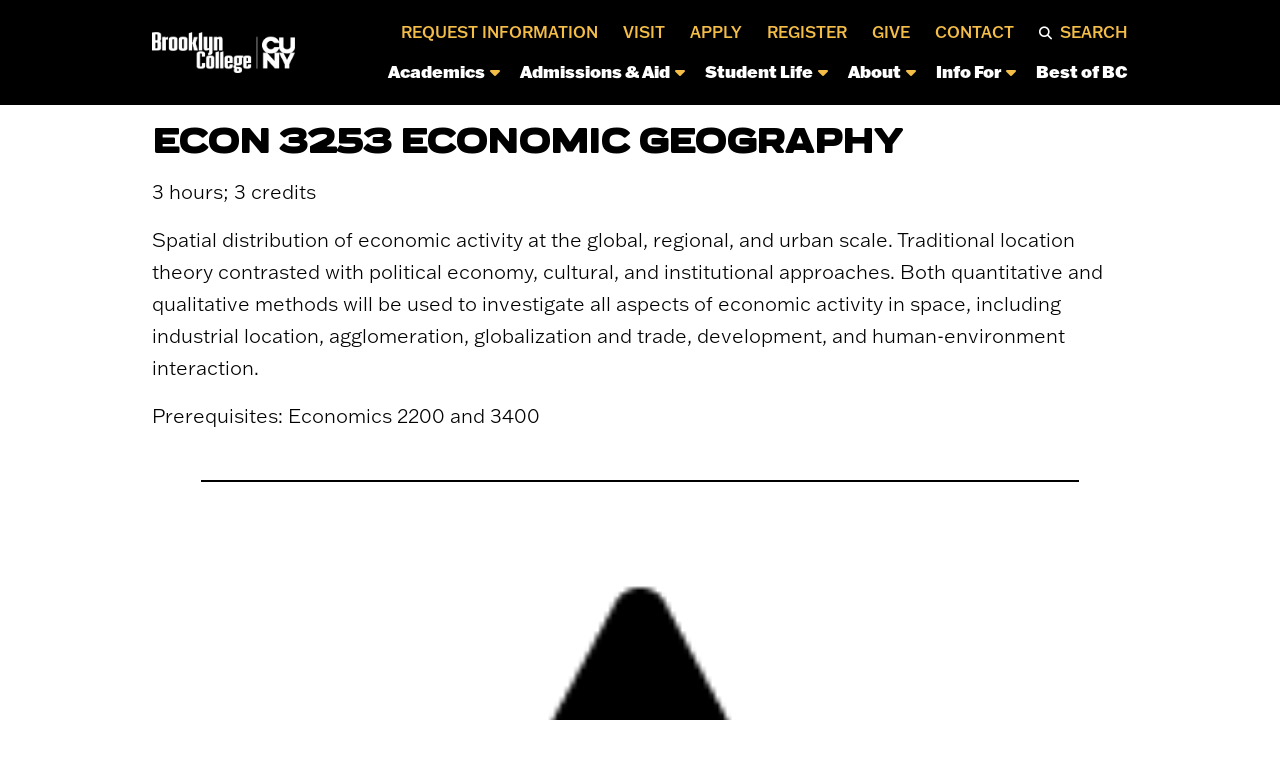

--- FILE ---
content_type: text/html
request_url: https://websql.brooklyn.cuny.edu/courses/ShowCourse.do?redirect=/acad/course_info.jsp&dsc=ECON.&crs_num=3253&div=U
body_size: 78402
content:








<!DOCTYPE html>
<!--[if IE 7]>
<html class="ie ie7" lang="en-US">
<![endif]-->
<!--[if IE 8]>
<html class="ie ie8" lang="en-US">
<![endif]-->
<!--[if !(IE 7) & !(IE 8)]><!-->
<html lang="en-US">
<!--<![endif]-->

<head>
    <title>Brooklyn College</title>
    <meta charset="UTF-8">
    <!-- force IE out of compatability mode for any version -->
    <meta http-equiv="X-UA-Compatible" content="IE=11; IE=EDGE"/>
    <!-- force mobile view 100% -->
    <meta name="viewport" content="width=device-width, initial-scale=1.0">
    <link rel="profile" href="http://gmpg.org/xfn/11">
    <link href="https://www.brooklyn.edu/wp-content/themes/mast/dist/img/favicon.ico" rel="shortcut icon"/>
    <link rel="pingback" href="https://www.brooklyn.edu/xmlrpc.php">
	<meta name='robots' content='index, follow, max-image-preview:large, max-snippet:-1, max-video-preview:-1' />

<link rel='dns-prefetch' href='//unpkg.com' />
<link rel='dns-prefetch' href='//www.brooklyn.edu' />
<link rel='dns-prefetch' href='//kit.fontawesome.com' />
<link rel="alternate" type="application/rss+xml" title="Brooklyn College &raquo; Home Comments Feed" href="https://www.brooklyn.edu/home/feed/" />
<link rel='stylesheet' id='reusablec-block-css-css' href='https://www.brooklyn.edu/wp-content/plugins/reusable-content-blocks/includes/css/reusablec-block.css?ver=6.3' type='text/css' media='all' />
<link rel='stylesheet' id='styles-css' href='https://www.brooklyn.edu/wp-content/themes/mast/dist/css/app.css' type='text/css' media='all' />
<link rel='stylesheet' id='hamburger-css' href='https://www.brooklyn.edu/wp-content/themes/mast/dist/css/hamburger.min.css' type='text/css' media='all' />
<link rel='stylesheet' id='swipercss-css' href='https://unpkg.com/swiper/swiper-bundle.min.css' type='text/css' media='all' />
<link rel='stylesheet' id='litycss-css' href='https://www.brooklyn.edu/wp-content/themes/mast/dist/css/lity.min.css' type='text/css' media='all' />
<link rel='stylesheet' id='tribe-events-pro-mini-calendar-block-styles-css' href='https://www.brooklyn.edu/wp-content/plugins/events-calendar-pro/src/resources/css/tribe-events-pro-mini-calendar-block.min.css?ver=6.1.1' type='text/css' media='all' />
<link rel='stylesheet' id='wp-block-library-css' href='https://www.brooklyn.edu/wp-includes/css/dist/block-library/style.min.css?ver=6.3' type='text/css' media='all' />
<style id='classic-theme-styles-inline-css' type='text/css'>
/*! This file is auto-generated */
.wp-block-button__link{color:#fff;background-color:#32373c;border-radius:9999px;box-shadow:none;text-decoration:none;padding:calc(.667em + 2px) calc(1.333em + 2px);font-size:1.125em}.wp-block-file__button{background:#32373c;color:#fff;text-decoration:none}
</style>
<style id='global-styles-inline-css' type='text/css'>
body{--wp--preset--color--black: #000000;--wp--preset--color--cyan-bluish-gray: #abb8c3;--wp--preset--color--white: #ffffff;--wp--preset--color--pale-pink: #f78da7;--wp--preset--color--vivid-red: #cf2e2e;--wp--preset--color--luminous-vivid-orange: #ff6900;--wp--preset--color--luminous-vivid-amber: #fcb900;--wp--preset--color--light-green-cyan: #7bdcb5;--wp--preset--color--vivid-green-cyan: #00d084;--wp--preset--color--pale-cyan-blue: #8ed1fc;--wp--preset--color--vivid-cyan-blue: #0693e3;--wp--preset--color--vivid-purple: #9b51e0;--wp--preset--gradient--vivid-cyan-blue-to-vivid-purple: linear-gradient(135deg,rgba(6,147,227,1) 0%,rgb(155,81,224) 100%);--wp--preset--gradient--light-green-cyan-to-vivid-green-cyan: linear-gradient(135deg,rgb(122,220,180) 0%,rgb(0,208,130) 100%);--wp--preset--gradient--luminous-vivid-amber-to-luminous-vivid-orange: linear-gradient(135deg,rgba(252,185,0,1) 0%,rgba(255,105,0,1) 100%);--wp--preset--gradient--luminous-vivid-orange-to-vivid-red: linear-gradient(135deg,rgba(255,105,0,1) 0%,rgb(207,46,46) 100%);--wp--preset--gradient--very-light-gray-to-cyan-bluish-gray: linear-gradient(135deg,rgb(238,238,238) 0%,rgb(169,184,195) 100%);--wp--preset--gradient--cool-to-warm-spectrum: linear-gradient(135deg,rgb(74,234,220) 0%,rgb(151,120,209) 20%,rgb(207,42,186) 40%,rgb(238,44,130) 60%,rgb(251,105,98) 80%,rgb(254,248,76) 100%);--wp--preset--gradient--blush-light-purple: linear-gradient(135deg,rgb(255,206,236) 0%,rgb(152,150,240) 100%);--wp--preset--gradient--blush-bordeaux: linear-gradient(135deg,rgb(254,205,165) 0%,rgb(254,45,45) 50%,rgb(107,0,62) 100%);--wp--preset--gradient--luminous-dusk: linear-gradient(135deg,rgb(255,203,112) 0%,rgb(199,81,192) 50%,rgb(65,88,208) 100%);--wp--preset--gradient--pale-ocean: linear-gradient(135deg,rgb(255,245,203) 0%,rgb(182,227,212) 50%,rgb(51,167,181) 100%);--wp--preset--gradient--electric-grass: linear-gradient(135deg,rgb(202,248,128) 0%,rgb(113,206,126) 100%);--wp--preset--gradient--midnight: linear-gradient(135deg,rgb(2,3,129) 0%,rgb(40,116,252) 100%);--wp--preset--font-size--small: 13px;--wp--preset--font-size--medium: 20px;--wp--preset--font-size--large: 36px;--wp--preset--font-size--x-large: 42px;--wp--preset--spacing--20: 0.44rem;--wp--preset--spacing--30: 0.67rem;--wp--preset--spacing--40: 1rem;--wp--preset--spacing--50: 1.5rem;--wp--preset--spacing--60: 2.25rem;--wp--preset--spacing--70: 3.38rem;--wp--preset--spacing--80: 5.06rem;--wp--preset--shadow--natural: 6px 6px 9px rgba(0, 0, 0, 0.2);--wp--preset--shadow--deep: 12px 12px 50px rgba(0, 0, 0, 0.4);--wp--preset--shadow--sharp: 6px 6px 0px rgba(0, 0, 0, 0.2);--wp--preset--shadow--outlined: 6px 6px 0px -3px rgba(255, 255, 255, 1), 6px 6px rgba(0, 0, 0, 1);--wp--preset--shadow--crisp: 6px 6px 0px rgba(0, 0, 0, 1);}:where(.is-layout-flex){gap: 0.5em;}:where(.is-layout-grid){gap: 0.5em;}body .is-layout-flow > .alignleft{float: left;margin-inline-start: 0;margin-inline-end: 2em;}body .is-layout-flow > .alignright{float: right;margin-inline-start: 2em;margin-inline-end: 0;}body .is-layout-flow > .aligncenter{margin-left: auto !important;margin-right: auto !important;}body .is-layout-constrained > .alignleft{float: left;margin-inline-start: 0;margin-inline-end: 2em;}body .is-layout-constrained > .alignright{float: right;margin-inline-start: 2em;margin-inline-end: 0;}body .is-layout-constrained > .aligncenter{margin-left: auto !important;margin-right: auto !important;}body .is-layout-constrained > :where(:not(.alignleft):not(.alignright):not(.alignfull)){max-width: var(--wp--style--global--content-size);margin-left: auto !important;margin-right: auto !important;}body .is-layout-constrained > .alignwide{max-width: var(--wp--style--global--wide-size);}body .is-layout-flex{display: flex;}body .is-layout-flex{flex-wrap: wrap;align-items: center;}body .is-layout-flex > *{margin: 0;}body .is-layout-grid{display: grid;}body .is-layout-grid > *{margin: 0;}:where(.wp-block-columns.is-layout-flex){gap: 2em;}:where(.wp-block-columns.is-layout-grid){gap: 2em;}:where(.wp-block-post-template.is-layout-flex){gap: 1.25em;}:where(.wp-block-post-template.is-layout-grid){gap: 1.25em;}.has-black-color{color: var(--wp--preset--color--black) !important;}.has-cyan-bluish-gray-color{color: var(--wp--preset--color--cyan-bluish-gray) !important;}.has-white-color{color: var(--wp--preset--color--white) !important;}.has-pale-pink-color{color: var(--wp--preset--color--pale-pink) !important;}.has-vivid-red-color{color: var(--wp--preset--color--vivid-red) !important;}.has-luminous-vivid-orange-color{color: var(--wp--preset--color--luminous-vivid-orange) !important;}.has-luminous-vivid-amber-color{color: var(--wp--preset--color--luminous-vivid-amber) !important;}.has-light-green-cyan-color{color: var(--wp--preset--color--light-green-cyan) !important;}.has-vivid-green-cyan-color{color: var(--wp--preset--color--vivid-green-cyan) !important;}.has-pale-cyan-blue-color{color: var(--wp--preset--color--pale-cyan-blue) !important;}.has-vivid-cyan-blue-color{color: var(--wp--preset--color--vivid-cyan-blue) !important;}.has-vivid-purple-color{color: var(--wp--preset--color--vivid-purple) !important;}.has-black-background-color{background-color: var(--wp--preset--color--black) !important;}.has-cyan-bluish-gray-background-color{background-color: var(--wp--preset--color--cyan-bluish-gray) !important;}.has-white-background-color{background-color: var(--wp--preset--color--white) !important;}.has-pale-pink-background-color{background-color: var(--wp--preset--color--pale-pink) !important;}.has-vivid-red-background-color{background-color: var(--wp--preset--color--vivid-red) !important;}.has-luminous-vivid-orange-background-color{background-color: var(--wp--preset--color--luminous-vivid-orange) !important;}.has-luminous-vivid-amber-background-color{background-color: var(--wp--preset--color--luminous-vivid-amber) !important;}.has-light-green-cyan-background-color{background-color: var(--wp--preset--color--light-green-cyan) !important;}.has-vivid-green-cyan-background-color{background-color: var(--wp--preset--color--vivid-green-cyan) !important;}.has-pale-cyan-blue-background-color{background-color: var(--wp--preset--color--pale-cyan-blue) !important;}.has-vivid-cyan-blue-background-color{background-color: var(--wp--preset--color--vivid-cyan-blue) !important;}.has-vivid-purple-background-color{background-color: var(--wp--preset--color--vivid-purple) !important;}.has-black-border-color{border-color: var(--wp--preset--color--black) !important;}.has-cyan-bluish-gray-border-color{border-color: var(--wp--preset--color--cyan-bluish-gray) !important;}.has-white-border-color{border-color: var(--wp--preset--color--white) !important;}.has-pale-pink-border-color{border-color: var(--wp--preset--color--pale-pink) !important;}.has-vivid-red-border-color{border-color: var(--wp--preset--color--vivid-red) !important;}.has-luminous-vivid-orange-border-color{border-color: var(--wp--preset--color--luminous-vivid-orange) !important;}.has-luminous-vivid-amber-border-color{border-color: var(--wp--preset--color--luminous-vivid-amber) !important;}.has-light-green-cyan-border-color{border-color: var(--wp--preset--color--light-green-cyan) !important;}.has-vivid-green-cyan-border-color{border-color: var(--wp--preset--color--vivid-green-cyan) !important;}.has-pale-cyan-blue-border-color{border-color: var(--wp--preset--color--pale-cyan-blue) !important;}.has-vivid-cyan-blue-border-color{border-color: var(--wp--preset--color--vivid-cyan-blue) !important;}.has-vivid-purple-border-color{border-color: var(--wp--preset--color--vivid-purple) !important;}.has-vivid-cyan-blue-to-vivid-purple-gradient-background{background: var(--wp--preset--gradient--vivid-cyan-blue-to-vivid-purple) !important;}.has-light-green-cyan-to-vivid-green-cyan-gradient-background{background: var(--wp--preset--gradient--light-green-cyan-to-vivid-green-cyan) !important;}.has-luminous-vivid-amber-to-luminous-vivid-orange-gradient-background{background: var(--wp--preset--gradient--luminous-vivid-amber-to-luminous-vivid-orange) !important;}.has-luminous-vivid-orange-to-vivid-red-gradient-background{background: var(--wp--preset--gradient--luminous-vivid-orange-to-vivid-red) !important;}.has-very-light-gray-to-cyan-bluish-gray-gradient-background{background: var(--wp--preset--gradient--very-light-gray-to-cyan-bluish-gray) !important;}.has-cool-to-warm-spectrum-gradient-background{background: var(--wp--preset--gradient--cool-to-warm-spectrum) !important;}.has-blush-light-purple-gradient-background{background: var(--wp--preset--gradient--blush-light-purple) !important;}.has-blush-bordeaux-gradient-background{background: var(--wp--preset--gradient--blush-bordeaux) !important;}.has-luminous-dusk-gradient-background{background: var(--wp--preset--gradient--luminous-dusk) !important;}.has-pale-ocean-gradient-background{background: var(--wp--preset--gradient--pale-ocean) !important;}.has-electric-grass-gradient-background{background: var(--wp--preset--gradient--electric-grass) !important;}.has-midnight-gradient-background{background: var(--wp--preset--gradient--midnight) !important;}.has-small-font-size{font-size: var(--wp--preset--font-size--small) !important;}.has-medium-font-size{font-size: var(--wp--preset--font-size--medium) !important;}.has-large-font-size{font-size: var(--wp--preset--font-size--large) !important;}.has-x-large-font-size{font-size: var(--wp--preset--font-size--x-large) !important;}
.wp-block-navigation a:where(:not(.wp-element-button)){color: inherit;}
:where(.wp-block-post-template.is-layout-flex){gap: 1.25em;}:where(.wp-block-post-template.is-layout-grid){gap: 1.25em;}
:where(.wp-block-columns.is-layout-flex){gap: 2em;}:where(.wp-block-columns.is-layout-grid){gap: 2em;}
.wp-block-pullquote{font-size: 1.5em;line-height: 1.6;}
</style>
<script type='text/javascript' src='https://www.brooklyn.edu/wp-includes/js/jquery/jquery.min.js?ver=3.7.0' id='jquery-core-js'></script>
<script type='text/javascript' src='https://www.brooklyn.edu/wp-includes/js/jquery/jquery-migrate.min.js?ver=3.4.1' id='jquery-migrate-js'></script>
<link rel="https://api.w.org/" href="https://www.brooklyn.edu/wp-json/" /><link rel="alternate" type="application/json" href="https://www.brooklyn.edu/wp-json/wp/v2/pages/2" /><link rel="EditURI" type="application/rsd+xml" title="RSD" href="https://www.brooklyn.edu/xmlrpc.php?rsd" />
<meta name="generator" content="WordPress 6.3" />
<link rel='shortlink' href='https://www.brooklyn.edu/' />
<link rel="alternate" type="application/json+oembed" href="https://www.brooklyn.edu/wp-json/oembed/1.0/embed?url=https%3A%2F%2Fwww.brooklyn.edu%2F" />
<link rel="alternate" type="text/xml+oembed" href="https://www.brooklyn.edu/wp-json/oembed/1.0/embed?url=https%3A%2F%2Fwww.brooklyn.edu%2F&#038;format=xml" />
<meta name="tec-api-version" content="v1"><meta name="tec-api-origin" content="https://www.brooklyn.edu"><link rel="alternate" href="https://www.brooklyn.edu/wp-json/tribe/events/v1/" />		<style type="text/css" id="wp-custom-css">
			/* additional weights for Franklin Gothic */ @import url("https://use.typekit.net/upk3hhk.css"); /* additional weights for Franklin Gothic */






/* Accessibility motion controller */
/* button { transition: color 300ms, background-color 300ms, transform 500ms cubic-bezier(.44, .23, .47, 1.27)}

button:hover, button:focus { transform: scale(1.2); }

@media screen and (prefers-reduced-motion: reduce) {
  * {
	animation: none !important;
	transition: none !important;
	scroll-behavior: auto !important;
  }

  button { transition: color 200ms, background-color 200ms; }        
  button:hover, button:focus { transform: scale(1); }
} */
/* Accessibility motion controller */



/* header.site-header { top: 2rem; } */

#hidden-section{
	display: none;
	visibility: hidden;
}


/* smaller homepage mobile animation text */
  @media screen and (max-width: 768px){
  .home-hero h1 .large-texts span, .home-hero .h1 .large-texts span {
	font-size: 90px;
	line-height: 1;
  }
}
/* smaller homepage mobile animation text */


/* global hero h1 */
.global-hero h1, .global-hero .h1 { line-height: 1.1; }
/* global hero h1 */

/* footer fix */
footer .footer_nav ul li { margin-bottom: 1em;line-height: 1.1em; }
/* footer fix */


/*New Styles*/


/*Hiding*/
.hoas, #hoas {display: none;}
.soas {}
/*Only Hide on Small Screens*/
@media only screen and (max-width: 640px) {.hosas {display: none;}}
/*Only Hide on Tablet and smaller Screens*/
@media only screen and (max-width: 1025px) {.hotas {display: none;}}
/*Hide on Desktop and Smaller Screens*/
@media only screen and (max-width: 1440px) {.hodas {display: none;}}

/*Showing*/
/*Show on Desktop and Smaller Screens*/
@media only screen and (min-width: 1440px) {.sodas {display: none;}}
/*Only Show on Tablet and Smaller Screens*/
@media only screen and (min-width: 1025px) {.sotas {display: none;}}
/*Only Show on Smaller Smaller*/
@media only screen and (min-width: 640px) {.sopas {display: none;}}


/*Custom Program Footer */
#globalProgramFooter {display: none;}
#customProgramFooter {padding: 150px 0 150px 0 !important}
@media screen and (max-width: 768px){
  #customProgramFooter {padding: 50px 0 50px 0 !important}
}

/*Program Nav Element*/
#Navigation {border-bottom: 2px solid #882346;}
@media screen and (min-width: 768px){
  #Navigation h2 {font-size: 45px;}
}
@media screen and (min-width: 1400px){
  #Navigation h2 {font-size: 57px; line-height: 60px;}
}

/*Academic Programs*/
.program-template-default .global-hero h2.text-maroon {display: none;}

.horizLine {display: inline-block; margin: 0 10px 10px 0;}
@media screen and (max-width: 768px){
  .horizLine {display: block; margin: 0 0 10px 0;}
}

/*Forms*/
.redText {color: red;}
.fsRowBody input[type=radio], .fsRowBody input[type=checkbox] {top: 2px !important; Width: 14px !important; height: 24px !important;}
.fsRowBody .fsLabel span {font-size: 16px !important;}

/*Columned Content*/
@media screen and (max-width: 1200px){
  .three-column, .four-column {columns: 2 !important;}
}
@media screen and (max-width: 768px){
  .two-column, .three-column, .four-column {columns: 1 !important;}
}

/*Carousel*/
.carouselPOnly {text-align: left; max-width: 100%; margin: 0; margin: 0 0 10px 0;}
.carousel .content {opacity: 1 !important;}

/*Remove Backgrounds*/
#RemoveBackground {background-image: none !important; background-color: #eee;}
#RemoveBackground p {color: black !important;}
#RemoveBackground h2 {color: black !important;}

/*Making a Grid of Things*/
#FlexObjects .body-copy {display: flex; flex-wrap: wrap;}
.flex100 {width: 100%;}
.flex25 {width: 24.5%; text-align: center; padding: 5px;}
.flex20 {width: 19.5%; text-align: center; padding: 5px;}
.flex15 {width: 16.5%; text-align: center; padding: 3px;}
.flex12 {width: 12.15%; text-align: center; padding: 3px;}

@media screen and (max-width: 1200px){
  .flex25, .flex20 {width: 49.5%; text-align: center;}
  .flex15 {width: 32.5%; text-align: center;}
  .flex12 {width: 24.5%; text-align: center;}
}

@media screen and (max-width: 768px){
  .flex25, .flex20, .flex15, .flex12 {width: 100%; text-align: center;}
}

/*Sidebar*/
.newsSidebar {float: right; margin: 5px; width: 40%; padding: 5px; background-color: #eee;}


/*tabbed content*/
.tabs.pattern-maroon .body-copy table {color: #fff;}
.tabs.pattern-maroon .body-copy table td {vertical-align:top;}



/*CVB*/
#cvb .btn.black {background: #f3bd48 !important; color: #000 !important; border: 2px solid #f3bd48 !important;}
#cvb .btn.black:hover {background: #882346 !important; color: #FFF !important; border: 2px solid #882346 !important;}


/*Images In-Copy - there are some conflicting styles here I think - I made two differrent efforts*/

/*E1 - right-side images in-copy*/
.wp-caption {margin-bottom: 0;}
.wp-caption p.wp-caption-text {font-size: 20px; line-height: 27px;}
@media screen and (max-width: 768px){
  .alignright {float:none; margin-left:0;}
}
.wp-caption p:first-of-type {margin-bottom: .25rem}


/*E2 - alignright*/
/*.wp-caption.alignright {margin: 0 0 17px 10px; width: 536px !important;}
.wp-caption.alignright img {margin: 0 0 0 0 !important; width: 536px !important;}*/
.wp-caption-text {background-color: #eee; padding: 5px 5px 5px 5px; color: #000 !important;}

@media screen and (max-width: 1400px){
.wp-caption.alignright {margin: 0 0 17px 0; width: 642px !important;}
.wp-caption.alignright img {width: 642px !important;}
}

@media screen and (max-width: 992px){
.wp-caption.alignright {margin: 0 0 17px 0; width: 696px !important;}
.wp-caption.alignright img {width: 696px !important;}
}

@media screen and (max-width: 768px){
.wp-caption.alignright {margin: 0 0 17px 0; width: 480px !important;}
.wp-caption.alignright img {width: 480px !important;}
}



/*Faculty and Staff Listing*/
.faculty-listing .card img {position: absolute; top: -35px; left: 0px;}

/*CTA Module*/
#WiderCTATitle .text-left {width: 100%;}

/*Faculty & Staff*/
.faculty-carousel .content p {display: none !important;}
.faculty-carousel .content {opacity: 1 !important;}

/*Academic Department Presentations*/
#AcademicDepartments h2 {padding: 0 0 15px 0 !important;}

/*Header Menu*/
header .primary-menu ul li ul {width:405px !important;}

/*fullTabImage*/
.fullTabImage {border: 1px solid #555; box-shadow: 5px 5px 10px -3px #555}
.rightImage {border: 1px solid #555; box-shadow: 5px 5px 10px -3px #555; width: 333px; float: right;}
@media screen and (max-width: 1400px){
  .rightImage {width: 100%;}
}

/*VT*/
#virtualTour .youvisit-embed {height: 300px; max-width: 100% !important; min-width: 100% !important;}
@media screen and (max-width: 768px){
  #virtualTour .youvisit-embed {height: 225px;}
}

/*landingPages*/
#lpHeader, #lpMaroonTexturedBG, #lpClear, #lpGrayBG, #lpYellowTexturedBG {max-width: 960px; margin: auto;}

#lpHeader .logo {width: 200px;}

#lpMaroonTexturedBG {background-image: url(https://www.brooklyn.edu/wp-content/themes/mast/dist/img/pattern-maroon.jpg);}
#lpMaroonTexturedBG h3 {color: #f3bd48 !important;}
#lpMaroonTexturedBG p, #lpMaroonTexturedBG li {color: #fff !important;}

#lpGrayBG {background-color: #ebedec;}

#lpYellowTexturedBG {background-image: url(https://www.brooklyn.edu/wp-content/themes/mast/dist/img/pattern-yellow.jpg);}

/*Calendar*/
.tribe-events-calendar-list__event-date-tag-datetime {display: none !important;} /*hides the day/date on the calendar roll*/
header.tribe-events-header.tribe-events-header--has-event-search {z-index:0;}

/*Alumni And Student Module*/
.featured-students .play {border: none !important;}
.featured-students .play i {display: none !important;}

@media screen and (max-width: 992px){
  .featured-students .student {height: 650px !important;}
}
@media screen and (max-width: 768px){
  .featured-students .student {height: 500px !important;}
}

/*FATV*/
#FATV {height: 2360px;}
@media screen and (max-width: 976px){
  #FATV {height: 2426px;}
}
@media screen and (max-width: 768px){
  #FATV {height: 2300px;}
}
@media screen and (max-width: 688px){
  #FATV {height: 1630px;}
}
@media screen and (max-width: 500px){
  #FATV {height: 1515px;}
}
.fatv-portal{border: currentcolor; width: 100%; max-height: 2360px;}






/* general H2 */
body:is(.page-template-page-templates, .page-template-default) h2{
  text-transform: uppercase;
  font-size: clamp(1rem, -0.875rem + 8.333vw, 4rem);
  line-height: 1.1;
}
/* general H2 */


/* online business h2 uppercase fix */
body.page-template-page-templates h2 {
  color: var(--bs-maroon);
}
/* online business h2 uppercase fix */



/* Brooklyn All In H2 Fix */

#globalSiteFooter h2 {
  text-transform: uppercase;
  font-size: clamp(1rem, -0.875rem + 8.333vw, 4rem);
  line-height: 1.1;
}

/* Brooklyn All In H2 Fix */




h2 {
  font-size: 2rem;
  line-height: 1.1em;
  letter-spacing: -2px;
  text-transform: uppercase;
  color: #000;
  font-family: "Praktika Rnd Black Ext",system-ui,-apple-system,"Segoe UI",Roboto,"Helvetica Neue",Arial;
}

.single .single-post h2 {
  font-size: 2rem;
  line-height: 1.1;
  letter-spacing: -2px;
  color: #000;
  font-family: "Praktika Rnd Black Ext",system-ui,-apple-system,"Segoe UI",Roboto,"Helvetica Neue",Arial;
}

.post-content .large p {
  font-family: franklin-gothic-atf, sans-serif;
  font-weight: 300;
}



/* homepage fix */
.home-hero h1 .large-texts span, .home-hero .h1 .large-texts span {
  /* font-size: clamp(6rem, -0.875rem + 8.333vw, 30em); */
  /* font-size: 90px; */
  line-height: 1.1em;
}
/* homepage fix */



/* Presidential Lecture Series */

.page-id-48850 .body-copy,
.page-id-61310 .intro-copy {
  padding: 5em 0;
}



.page-id-48850 .body-copy p,
.page-id-61310 .intro-copy p {
  font-family: franklin-gothic-atf, sans-serif;
  font-size: clamp(1rem, -0.875rem + 8.333vw, 1.75rem);
  line-height: 1.5em;
  font-weight: 300;
  letter-spacing: normal;
  text-align: center;
  color: var(--bs-gray-700);
}

#pls-landing__listing .button__new {
  font-family: franklin-gothic-atf, sans-serif;
  font-size: .6rem;
  line-height: .5rem;
  font-weight: 600;
  letter-spacing: 2px;
  text-transform: uppercase; 
  pointer-events: none;
  background-color: var(--bs-yellow);
  border: none;
  color: var(--bs-black);
  padding: .5rem 1rem;
  text-align: center;
  text-decoration: none;
  display: inline-block;
  margin-right: 1rem;
  margin-left: -1px;
  margin-bottom: .25rem;
  border-radius: 7rem;
}

#pls-landing__listing .button__past {
  font-family: franklin-gothic-atf, sans-serif;
  font-size: .6rem;
  line-height: .5rem;
  font-weight: 600;
  letter-spacing: 2px;
  text-transform: uppercase; 
  pointer-events: none;
  background-color: var(--bs-gray-200);
  border: none;
  color: var(--bs-gray-800);
  padding: .5rem 1rem;
  text-align: center;
  text-decoration: none;
  display: inline-block;
  margin-right: 1rem;
  margin-left: -1px;
  margin-bottom: .25rem;
  border-radius: 7rem;
}



.page-id-48850 .content .body-copy h2,
.page-id-61310 .content .body-copy h2{
  font-size: clamp(2rem, -0.875rem + 8.333vw, 4.3rem);
  line-height: 1.1em;
  letter-spacing: normal;
  text-align: center; 
}


.page-id-61310 .bob-subtext {
  font-family: franklin-gothic-atf, sans-serif;
  font-size: clamp(1rem, -0.875rem + 8.333vw, 1.5rem);
  line-height: 1.2em;
  display: block;
  letter-spacing: normal;
}



.btn.black, .tabs .nav a.black, 
.cta-module.pattern-maroon .btn, 
.cta-module.pattern-maroon .tabs .nav a, 
.tabs .nav .cta-module.pattern-maroon a {
  background: #000;
  color: #fff;
  border: 0px solid #000;
}



.page-id-71360 .content h2,
.page-id-36260 .content h2,
.page-id-48850 .content h2,
.page-id-33832 .content h2,
.page-id-61310 .content h2{
  font-size: clamp(2rem, -0.875rem + 8vw, 2.25rem);
  line-height: 1.1em;
  letter-spacing: normal;
  word-break: break-word;
  hyphens: auto;
}


.page-id-36260 .content h2.section-title,
.page-id-33832 .content h2.section-title {
font-size: clamp(1.5rem, -0.875rem + 8.333vw, 9.375rem);
line-height: 1.1;
letter-spacing: .75px;
font-family: "abolition-soft",serif;
color: #000;
font-weight: 400;
text-transform: uppercase;
overflow-wrap: normal;
margin-top: 0;
margin-bottom: .5rem;
}

.page-id-61310 .content h2 span {
  text-transform: uppercase; 
  color: var(--bs-gray-500);
}


.page-id-48850 .content h3,
.page-id-61310 .content h3 {
  font-family: franklin-gothic-atf, sans-serif;
  font-size: 1.5rem;
  line-height: 1.3em;
  font-weight: 300;
  letter-spacing: normal;
  padding-bottom: 2rem;
}

.page-id-48850 .content li {
  font-family: franklin-gothic-atf, sans-serif;
  font-size: 1.25rem;
  line-height: 1.5em;
  font-weight: 300;
  letter-spacing: normal;
  color: var(--bs-gray-700);
  list-style: none;
}

.page-id-48850 .content li::before {
  content: "» ";
  color: var(--bs-gray-500);
  font-weight: 200;
  display: inline-block; 
  width: .75em;
  margin-left: -1em;
  font-size: 1.5rem;
}


.page-id-48850 .multi-column-content .sub-headline {
  color: #fff;
  font-size: 1.5rem;
  font-family: franklin-gothic-atf, sans-serif;
  font-weight: 300;
  text-transform: none;
  margin: auto;
}

/* detail view */
.page-id-48852 .content h2,
.page-id-62354 .content h2 {
  text-transform: uppercase;
  font-size: clamp(2rem, -0.875rem + 8.333vw, 4rem);
  line-height: 1.1;
  font-weight: 200;
  letter-spacing: normal;
  color: var(--bs-black);
}



.page-id-48852 .content h3,
.page-id-62354 .content h3  {
  text-transform: uppercase;
  font-size: clamp(2rem, -0.875rem + 8.333vw, 3rem);
  line-height: 1.1;
  font-weight: 200;
  letter-spacing: normal;
  color: var(--bs-black);
}


.page-id-48852 .content p,
.page-id-62354 .content p  {
  font-family: franklin-gothic-atf, sans-serif;
  font-size: clamp(1rem, -0.875rem + 8.333vw, 1.25rem);
  line-height: 1.6em;
  font-weight: 300;
  letter-spacing: normal;
  color: var(--bs-gray-700);
}

.page-id-48852 .content li,
.page-id-62354 .content li {
  font-family: franklin-gothic-atf, sans-serif;
  font-size: clamp(1rem, -0.875rem + 8.333vw, 1.25rem);
  line-height: 1.6em;
  font-weight: 300;
  letter-spacing: normal;
  padding-bottom: 1rem;
  color: var(--bs-gray-700);
  list-style: none;
}

.page-id-48852 .content li::before,
.page-id-62354 .content li::before {
  content: "» ";
  color: var(--bs-gray-500);
  font-weight: 300;
  display: inline-block; 
  width: .75em;
  margin-left: -1em;
  font-size: 1.5rem;
}


.page-id-61310 section.split-column:nth-child(2) {
  background-color: #dedede;
  padding: 3rem 0;
}

.page-id-61310 section.split-column:nth-child(3) {
	background-color: #fefefe;
	padding: 3rem 0;
}

.page-id-61310 section.split-column h3 {
  font-family: "Praktika Rnd Black Ext",system-ui,-apple-system,"Segoe UI",Roboto,"Helvetica Neue",Arial;
  font-size: clamp(1.25rem, -0.875rem + 8.333vw, 2rem);
  line-height: 1;
  color: #000;
  text-transform: uppercase;
  padding-bottom: 0;
}

.page-id-61310 section.split-column h4 {
  font-family: "Praktika Rnd Black Ext",system-ui,-apple-system,"Segoe UI",Roboto,"Helvetica Neue",Arial;
  font-size: clamp(1.25rem, -0.875rem + 8.333vw, 2rem);
  line-height: 1;
  color: #999;
  text-transform: uppercase;
  padding-bottom: 0;
}


/* Political Science Blockquote */

.page-id-5178 blockquote{
font-family: "franklin-gothic-atf",sans-serif;
  font-size: 1.4em;
  font-weight: bold !important;
  margin:50px auto;
  font-style:italic;
  color: #000;
  padding:1.2em 30px 1.2em 75px;
  line-height:1.6;
  position: relative;
  
}

.page-id-5178 blockquote::before{
  content: "\201C";
  color:var(--bs-gray-500);
  font-size:5em;
  font-weight: 900;
  position: absolute;
  left: 10px;
  top:-10px;
}

.page-id-5178 blockquote::after{
  content: '';
}

.page-id-5178 blockquote span{
  display:block;
  color:var(--bs-gray-800);
  font-style: normal;
  font-weight:300;
  margin-top:1em;
}



/* blockquote */


.wp-caption p.wp-caption-text {
  font-size: .8rem;
  line-height: 1.5em;
  color: #000;
  padding: 1em 1.5em;
  background-color: #fefefe;
}


/* News and Events Headline */
.single-post .content h2 {
  font-family: "franklin-gothic-atf",sans-serif;
  font-size: clamp(1.5rem, -0.875rem + 8.333vw, 3rem);
  line-height: 1.1em;
  font-weight: 600;
  letter-spacing: normal;
  color: #000;
  text-transform: none;
  overflow-wrap: normal;
}

p, span, li {
  font-size: clamp(1.125rem, -0.875rem + 8.333vw, 1.5rem);
  line-height: 1.6;
  font-weight: 300;
}

/* ID for franklin gothic */

#clean-franklin li strong {
  font-weight: 700;
  color: #000;
}


#clean-franklin h2 {
  padding-top: 3rem;
}

#clean-franklin .btn {
  margin-bottom: 3rem;
}

/* #clean-franklin ol,
#clean-franklin ul {
  padding-top: 2rem;
  padding-bottom: 1rem;
} */



/* ID for franklin gothic */




/*Tables 1.0*/
table {border: 0px solid #000; display: table; margin: 0 0 30px 0;}
tr {border-bottom: 0px solid #000;}
th, td {padding: 10px; border-right: 0px solid #000; vertical-align:top;}


.tabs.pattern-maroon .body-copy table {border: 0px solid #fff;}
.tabs.pattern-maroon .body-copy table tr {border-bottom: 0px solid #fff;}
.tabs.pattern-maroon .body-copy table th, .tabs.pattern-maroon .body-copy table td {border-right: 0px solid #fff;}

aside.news_sidebar {float: right; border: 1px solid #222; padding: 10px 10px 0px 10px; background-color: #eee; margin: 0px 0px 0px 10px; width: 50%;}
aside.news_sidebar h4 {font-size: 24px !important;}
@media screen and (max-width: 1399px){
	aside.news_sidebar {float: none; margin: 10px 0 10px 0; width: 100%;}
}

.tlsmaller {font-size: 39px !important; padding: 0 0 1px !important; margin: 0 0 0 30px;}

/*search hourglass in header*/
header .utility-menu ul li.search a::before {vertical-align: initial !important; font-size: 13px !important;}		</style>
		    <style>@-webkit-keyframes ticker {0% {-webkit-transform: translate3d(0, 0, 0);transform: translate3d(0, 0, 0);visibility: visible;}100% {-webkit-transform: translate3d(-100%, 0, 0);transform: translate3d(-100%, 0, 0);}}@keyframes ticker {0% {-webkit-transform: translate3d(0, 0, 0);transform: translate3d(0, 0, 0);visibility: visible;}100% {-webkit-transform: translate3d(-100%, 0, 0);transform: translate3d(-100%, 0, 0);}}.bc--anouncement-banner__container {display: flex;align-items: center;top: 0;left: 0;width: 100%;height: 2rem;overflow: hidden;background-color: #f3bd48;box-sizing: content-box;}.bc--anouncement-banner__container .ticker {display: flex;white-space: nowrap;box-sizing: content-box;-webkit-animation-iteration-count: infinite;animation-iteration-count: infinite;-webkit-animation-timing-function: linear;animation-timing-function: linear;-webkit-animation-name: ticker;animation-name: ticker;-webkit-animation-duration: 30s;animation-duration: 30s;}.bc--anouncement-banner__container .bc--anouncement-banner__item {display: inline-block;padding: 0 ;font-size: 1rem;color: black;letter-spacing: normal;}.ticker:hover {animation-play-state: paused;}</style>

</head>

<body class="home page-template-default page page-id-2 tribe-no-js">
    <!-- Google Tag Manager (noscript) -->
<noscript><iframe src="https://www.googletagmanager.com/ns.html?id=GTM-NS96G5T"
height="0" width="0" style="display:none;visibility:hidden"></iframe></noscript>
<!-- End Google Tag Manager (noscript) -->

        <header class="site-header ">
    <div class="container">
        <div class="row pt-10 pb-10 align-items-center">
            <div class="col-4 col-md-3 col-lg-2 logo">
            <a href="https://www.brooklyn.edu" class="nav-logo">
                <img src="https://www.brooklyn.edu/wp-content/uploads/brooklyn-CUNY-logo.png" alt="Brooklyn College"/>
            </a>
            </div>
            
            <div class="col-8 col-md-9 col-lg-10 nav justify-content-end">
                <button class="search d-lg-none">
                    <i class="fa-solid fa-magnifying-glass"></i><span>Search</span>
                </button>

                <button class="hamburger hamburger-header hamburger--collapse d-lg-none" type="button" aria-expanded="false">
                    <span class="hamburger-box">
                        <span class="hamburger-inner">
                            <span>Menu</span>
                        </span>
                    </span>
                </button>

                <div class="utility-menu d-none d-lg-block">
                    <nav id="utility-nav" role="navigation" aria-label="Utility Menu"><ul id="menu-utility-nav" class="menu"><li id="menu-item-194" class="menu-item menu-item-type-post_type menu-item-object-page menu-item-194"><a href="https://www.brooklyn.edu/admissions-aid/take-the-next-step/request-information/">Request Information</a></li>
<li id="menu-item-193" class="menu-item menu-item-type-post_type menu-item-object-page menu-item-193"><a href="https://www.brooklyn.edu/admissions-aid/take-the-next-step/visit/">Visit</a></li>
<li id="menu-item-192" class="menu-item menu-item-type-post_type menu-item-object-page menu-item-192"><a href="https://www.brooklyn.edu/admissions-aid/take-the-next-step/apply/">Apply</a></li>
<li id="menu-item-74380" class="menu-item menu-item-type-post_type menu-item-object-page menu-item-74380"><a href="https://www.brooklyn.edu/registrar/">Register</a></li>
<li id="menu-item-58060" class="menu-item menu-item-type-post_type menu-item-object-page menu-item-58060"><a href="https://www.brooklyn.edu/bcf/giving/">Give</a></li>
<li id="menu-item-189" class="menu-item menu-item-type-post_type menu-item-object-page menu-item-189"><a href="https://www.brooklyn.edu/about/contact/">Contact</a></li>
<li id="menu-item-195" class="search menu-item menu-item-type-custom menu-item-object-custom menu-item-195"><a href="#">Search</a></li>
</ul></nav>                </div>

                <div class="primary-menu d-none d-lg-block mt-10">
                    <nav id="primary-nav" class="primary-nav menu-primary-menu-container" role="navigation" tabindex="0" aria-label="Primary Menu"><ul id="menu-primary-nav" class="menu"><li itemscope="itemscope" itemtype="https://www.schema.org/SiteNavigationElement" id="menu-item-185" class="menu-item menu-item-type-post_type menu-item-object-page menu-item-has-children dropdown menu-item-185 nav-link"><a title="Academics" href="https://www.brooklyn.edu/academics/" aria-haspopup="true" aria-expanded="false" class="nav-link" id="menu-item-dropdown-185">Academics<i class="fa fa-caret-down"></i></a>
<ul class="dropdown-menu" aria-labelledby="menu-item-dropdown-185" role="navigation"><div class="inner">
<p class="heading h4">Academics</p>	<li itemscope="itemscope" itemtype="https://www.schema.org/SiteNavigationElement" id="menu-item-36394" class="menu-item menu-item-type-custom menu-item-object-custom menu-item-36394 nav-link"><a title="Undergraduate Programs &amp; Majors" href="https://www.brooklyn.edu/academics/programs/?degree-level=45" class="dropdown-item">Undergraduate Programs &#038; Majors</a></li>
	<li itemscope="itemscope" itemtype="https://www.schema.org/SiteNavigationElement" id="menu-item-36396" class="menu-item menu-item-type-custom menu-item-object-custom menu-item-36396 nav-link"><a title="Graduate Programs" href="https://www.brooklyn.edu/academics/programs/?degree-level=46" class="dropdown-item">Graduate Programs</a></li>
	<li itemscope="itemscope" itemtype="https://www.schema.org/SiteNavigationElement" id="menu-item-35130" class="menu-item menu-item-type-post_type menu-item-object-page menu-item-35130 nav-link"><a title="Schools" href="https://www.brooklyn.edu/academics/schools/" class="dropdown-item">Schools</a></li>
	<li itemscope="itemscope" itemtype="https://www.schema.org/SiteNavigationElement" id="menu-item-36398" class="menu-item menu-item-type-custom menu-item-object-custom menu-item-36398 nav-link"><a title="Faculty" href="https://www.brooklyn.edu/faculty-staff/?person_type=49" class="dropdown-item">Faculty</a></li>
	<li itemscope="itemscope" itemtype="https://www.schema.org/SiteNavigationElement" id="menu-item-36402" class="menu-item menu-item-type-post_type menu-item-object-page menu-item-36402 nav-link"><a title="Honors Academy" href="https://www.brooklyn.edu/honors-academy/" class="dropdown-item">Honors Academy</a></li>
	<li itemscope="itemscope" itemtype="https://www.schema.org/SiteNavigationElement" id="menu-item-72146" class="menu-item menu-item-type-post_type menu-item-object-page menu-item-72146 nav-link"><a title="SEEK Program" href="https://www.brooklyn.edu/seek/" class="dropdown-item">SEEK Program</a></li>
	<li itemscope="itemscope" itemtype="https://www.schema.org/SiteNavigationElement" id="menu-item-59174" class="menu-item menu-item-type-post_type menu-item-object-page menu-item-59174 nav-link"><a title="Academic Resources" href="https://www.brooklyn.edu/academics/resources/" class="dropdown-item">Academic Resources</a></li>
	<li itemscope="itemscope" itemtype="https://www.schema.org/SiteNavigationElement" id="menu-item-67780" class="menu-item menu-item-type-custom menu-item-object-custom menu-item-67780 nav-link"><a title="Library" href="https://library.brooklyn.cuny.edu/resources/" class="dropdown-item">Library</a></li>
	<li itemscope="itemscope" itemtype="https://www.schema.org/SiteNavigationElement" id="menu-item-36408" class="menu-item menu-item-type-post_type menu-item-object-page menu-item-36408 nav-link"><a title="Research" href="https://www.brooklyn.edu/academics/research/" class="dropdown-item">Research</a></li>
	<li itemscope="itemscope" itemtype="https://www.schema.org/SiteNavigationElement" id="menu-item-77772" class="menu-item menu-item-type-post_type menu-item-object-page menu-item-77772 nav-link"><a title="Advising" href="https://www.brooklyn.edu/caass/" class="dropdown-item">Advising</a></li>
	<li itemscope="itemscope" itemtype="https://www.schema.org/SiteNavigationElement" id="menu-item-59370" class="menu-item menu-item-type-post_type menu-item-object-page menu-item-59370 nav-link"><a title="Career Support" href="https://www.brooklyn.edu/magner/" class="dropdown-item">Career Support</a></li>
</ul>
</li>
<li itemscope="itemscope" itemtype="https://www.schema.org/SiteNavigationElement" id="menu-item-184" class="menu-item menu-item-type-post_type menu-item-object-page menu-item-has-children dropdown menu-item-184 nav-link"><a title="Admissions &#038; Aid" href="https://www.brooklyn.edu/admissions-aid/" aria-haspopup="true" aria-expanded="false" class="nav-link" id="menu-item-dropdown-184">Admissions &#038; Aid<i class="fa fa-caret-down"></i></a>
<ul class="dropdown-menu" aria-labelledby="menu-item-dropdown-184" role="navigation"><div class="inner">
<p class="heading h4">Admissions & Aid</p>	<li itemscope="itemscope" itemtype="https://www.schema.org/SiteNavigationElement" id="menu-item-36442" class="menu-item menu-item-type-post_type menu-item-object-page menu-item-36442 nav-link"><a title="Incoming First-Year Students" href="https://www.brooklyn.edu/admissions-aid/first-year/" class="dropdown-item">Incoming First-Year Students</a></li>
	<li itemscope="itemscope" itemtype="https://www.schema.org/SiteNavigationElement" id="menu-item-36440" class="menu-item menu-item-type-post_type menu-item-object-page menu-item-36440 nav-link"><a title="Transfer Students" href="https://www.brooklyn.edu/admissions-aid/transfer/" class="dropdown-item">Transfer Students</a></li>
	<li itemscope="itemscope" itemtype="https://www.schema.org/SiteNavigationElement" id="menu-item-36438" class="menu-item menu-item-type-post_type menu-item-object-page menu-item-36438 nav-link"><a title="Graduate Students" href="https://www.brooklyn.edu/admissions-aid/graduate/" class="dropdown-item">Graduate Students</a></li>
	<li itemscope="itemscope" itemtype="https://www.schema.org/SiteNavigationElement" id="menu-item-36436" class="menu-item menu-item-type-post_type menu-item-object-page menu-item-36436 nav-link"><a title="International Students" href="https://www.brooklyn.edu/admissions-aid/international/" class="dropdown-item">International Students</a></li>
	<li itemscope="itemscope" itemtype="https://www.schema.org/SiteNavigationElement" id="menu-item-36432" class="menu-item menu-item-type-post_type menu-item-object-page menu-item-36432 nav-link"><a title="Nontraditional Students" href="https://www.brooklyn.edu/admissions-aid/nontraditional/" class="dropdown-item">Nontraditional Students</a></li>
	<li itemscope="itemscope" itemtype="https://www.schema.org/SiteNavigationElement" id="menu-item-1863" class="menu-item menu-item-type-post_type menu-item-object-page menu-item-1863 nav-link"><a title="Financial Aid and Scholarships" href="https://www.brooklyn.edu/admissions-aid/financial-aid-scholarships/" class="dropdown-item">Financial Aid and Scholarships</a></li>
	<li itemscope="itemscope" itemtype="https://www.schema.org/SiteNavigationElement" id="menu-item-36444" class="menu-item menu-item-type-post_type menu-item-object-page menu-item-36444 nav-link"><a title="Take the Next Step" href="https://www.brooklyn.edu/admissions-aid/take-the-next-step/" class="dropdown-item">Take the Next Step</a></li>
</ul>
</li>
<li itemscope="itemscope" itemtype="https://www.schema.org/SiteNavigationElement" id="menu-item-29770" class="menu-item menu-item-type-post_type menu-item-object-page menu-item-has-children dropdown menu-item-29770 nav-link"><a title="Student Life" href="https://www.brooklyn.edu/student-life/" aria-haspopup="true" aria-expanded="false" class="nav-link" id="menu-item-dropdown-29770">Student Life<i class="fa fa-caret-down"></i></a>
<ul class="dropdown-menu" aria-labelledby="menu-item-dropdown-29770" role="navigation"><div class="inner">
<p class="heading h4">Student Life</p>	<li itemscope="itemscope" itemtype="https://www.schema.org/SiteNavigationElement" id="menu-item-36462" class="menu-item menu-item-type-post_type menu-item-object-page menu-item-36462 nav-link"><a title="Athletics" href="https://www.brooklyn.edu/athletics/" class="dropdown-item">Athletics</a></li>
	<li itemscope="itemscope" itemtype="https://www.schema.org/SiteNavigationElement" id="menu-item-36478" class="menu-item menu-item-type-post_type menu-item-object-page menu-item-36478 nav-link"><a title="Clubs and Organizations" href="https://www.brooklyn.edu/student-life/clubs/" class="dropdown-item">Clubs and Organizations</a></li>
	<li itemscope="itemscope" itemtype="https://www.schema.org/SiteNavigationElement" id="menu-item-36492" class="menu-item menu-item-type-post_type menu-item-object-page menu-item-36492 nav-link"><a title="Commencement" href="https://www.brooklyn.edu/dosa/administrative-services/graduation/commencement/" class="dropdown-item">Commencement</a></li>
	<li itemscope="itemscope" itemtype="https://www.schema.org/SiteNavigationElement" id="menu-item-36490" class="menu-item menu-item-type-post_type menu-item-object-page menu-item-36490 nav-link"><a title="Civic Engagement and Social Responsibility" href="https://www.brooklyn.edu/dosa/student-support-services/ce/" class="dropdown-item">Civic Engagement and Social Responsibility</a></li>
	<li itemscope="itemscope" itemtype="https://www.schema.org/SiteNavigationElement" id="menu-item-36476" class="menu-item menu-item-type-post_type menu-item-object-page menu-item-36476 nav-link"><a title="Student Services" href="https://www.brooklyn.edu/student-life/services/" class="dropdown-item">Student Services</a></li>
	<li itemscope="itemscope" itemtype="https://www.schema.org/SiteNavigationElement" id="menu-item-36494" class="menu-item menu-item-type-post_type menu-item-object-page menu-item-36494 nav-link"><a title="Division of Student Affairs" href="https://www.brooklyn.edu/dosa/" class="dropdown-item">Division of Student Affairs</a></li>
</ul>
</li>
<li itemscope="itemscope" itemtype="https://www.schema.org/SiteNavigationElement" id="menu-item-182" class="menu-item menu-item-type-post_type menu-item-object-page menu-item-has-children dropdown menu-item-182 nav-link"><a title="About" href="https://www.brooklyn.edu/about/" aria-haspopup="true" aria-expanded="false" class="nav-link" id="menu-item-dropdown-182">About<i class="fa fa-caret-down"></i></a>
<ul class="dropdown-menu" aria-labelledby="menu-item-dropdown-182" role="navigation"><div class="inner">
<p class="heading h4">About</p>	<li itemscope="itemscope" itemtype="https://www.schema.org/SiteNavigationElement" id="menu-item-55826" class="menu-item menu-item-type-post_type menu-item-object-page menu-item-55826 nav-link"><a title="College Leadership" href="https://www.brooklyn.edu/leadership/" class="dropdown-item">College Leadership</a></li>
	<li itemscope="itemscope" itemtype="https://www.schema.org/SiteNavigationElement" id="menu-item-36518" class="menu-item menu-item-type-custom menu-item-object-custom menu-item-36518 nav-link"><a title="Directory" href="https://websql.brooklyn.cuny.edu/directory/" class="dropdown-item">Directory</a></li>
	<li itemscope="itemscope" itemtype="https://www.schema.org/SiteNavigationElement" id="menu-item-36514" class="menu-item menu-item-type-post_type menu-item-object-page menu-item-36514 nav-link"><a title="Campus Offices" href="https://www.brooklyn.edu/about/campus-offices/" class="dropdown-item">Campus Offices</a></li>
	<li itemscope="itemscope" itemtype="https://www.schema.org/SiteNavigationElement" id="menu-item-1869" class="menu-item menu-item-type-post_type menu-item-object-page menu-item-1869 nav-link"><a title="News &#038; Events" href="https://www.brooklyn.edu/news-events/" class="dropdown-item">News &#038; Events</a></li>
	<li itemscope="itemscope" itemtype="https://www.schema.org/SiteNavigationElement" id="menu-item-36512" class="menu-item menu-item-type-post_type menu-item-object-page menu-item-36512 nav-link"><a title="Contact" href="https://www.brooklyn.edu/about/contact/" class="dropdown-item">Contact</a></li>
</ul>
</li>
<li itemscope="itemscope" itemtype="https://www.schema.org/SiteNavigationElement" id="menu-item-180" class="menu-item menu-item-type-post_type menu-item-object-page menu-item-has-children dropdown menu-item-180 nav-link"><a title="Info For" href="https://www.brooklyn.edu/info-for/" aria-haspopup="true" aria-expanded="false" class="nav-link" id="menu-item-dropdown-180">Info For<i class="fa fa-caret-down"></i></a>
<ul class="dropdown-menu" aria-labelledby="menu-item-dropdown-180" role="navigation"><div class="inner">
<p class="heading h4">Info For</p>	<li itemscope="itemscope" itemtype="https://www.schema.org/SiteNavigationElement" id="menu-item-198" class="menu-item menu-item-type-post_type menu-item-object-page menu-item-198 nav-link"><a title="Prospective Students" href="https://www.brooklyn.edu/info-for/prospective-students/" class="dropdown-item">Prospective Students</a></li>
	<li itemscope="itemscope" itemtype="https://www.schema.org/SiteNavigationElement" id="menu-item-1787" class="menu-item menu-item-type-post_type menu-item-object-page menu-item-1787 nav-link"><a title="Alumni &#038; Friends" href="https://www.brooklyn.edu/info-for/alumni-friends/" class="dropdown-item">Alumni &#038; Friends</a></li>
</ul>
</li>
<li itemscope="itemscope" itemtype="https://www.schema.org/SiteNavigationElement" id="menu-item-181" class="menu-item menu-item-type-post_type menu-item-object-page menu-item-181 nav-link"><a title="Best of BC" href="https://www.brooklyn.edu/best-of-bc/" class="nav-link">Best of BC</a></li>
</ul></nav>                </div>
            </div>
        </div>
    </div>

    <div class="mobile-menu pt-10 pb-10 d-lg-none">
        <div class="container">
            <div class="row">
                <div class="col-12">
                    <nav id="primary-nav" class="primary-nav menu-primary-menu-container" role="navigation" tabindex="0" aria-label="Primary Menu"><ul id="menu-primary-nav-1" class="menu"><li itemscope="itemscope" itemtype="https://www.schema.org/SiteNavigationElement" class="menu-item menu-item-type-post_type menu-item-object-page menu-item-has-children dropdown menu-item-185 nav-link"><a title="Academics" href="https://www.brooklyn.edu/academics/" aria-haspopup="true" aria-expanded="false" class="nav-link" id="menu-item-dropdown-185">Academics<i class="fa fa-caret-down"></i></a>
<ul class="dropdown-menu" aria-labelledby="menu-item-dropdown-185" role="navigation"><div class="inner">
<p class="heading h4">Academics</p>	<li itemscope="itemscope" itemtype="https://www.schema.org/SiteNavigationElement" class="menu-item menu-item-type-custom menu-item-object-custom menu-item-36394 nav-link"><a title="Undergraduate Programs &amp; Majors" href="https://www.brooklyn.edu/academics/programs/?degree-level=45" class="dropdown-item">Undergraduate Programs &#038; Majors</a></li>
	<li itemscope="itemscope" itemtype="https://www.schema.org/SiteNavigationElement" class="menu-item menu-item-type-custom menu-item-object-custom menu-item-36396 nav-link"><a title="Graduate Programs" href="https://www.brooklyn.edu/academics/programs/?degree-level=46" class="dropdown-item">Graduate Programs</a></li>
	<li itemscope="itemscope" itemtype="https://www.schema.org/SiteNavigationElement" class="menu-item menu-item-type-post_type menu-item-object-page menu-item-35130 nav-link"><a title="Schools" href="https://www.brooklyn.edu/academics/schools/" class="dropdown-item">Schools</a></li>
	<li itemscope="itemscope" itemtype="https://www.schema.org/SiteNavigationElement" class="menu-item menu-item-type-custom menu-item-object-custom menu-item-36398 nav-link"><a title="Faculty" href="https://www.brooklyn.edu/faculty-staff/?person_type=49" class="dropdown-item">Faculty</a></li>
	<li itemscope="itemscope" itemtype="https://www.schema.org/SiteNavigationElement" class="menu-item menu-item-type-post_type menu-item-object-page menu-item-36402 nav-link"><a title="Honors Academy" href="https://www.brooklyn.edu/honors-academy/" class="dropdown-item">Honors Academy</a></li>
	<li itemscope="itemscope" itemtype="https://www.schema.org/SiteNavigationElement" class="menu-item menu-item-type-post_type menu-item-object-page menu-item-72146 nav-link"><a title="SEEK Program" href="https://www.brooklyn.edu/seek/" class="dropdown-item">SEEK Program</a></li>
	<li itemscope="itemscope" itemtype="https://www.schema.org/SiteNavigationElement" class="menu-item menu-item-type-post_type menu-item-object-page menu-item-59174 nav-link"><a title="Academic Resources" href="https://www.brooklyn.edu/academics/resources/" class="dropdown-item">Academic Resources</a></li>
	<li itemscope="itemscope" itemtype="https://www.schema.org/SiteNavigationElement" class="menu-item menu-item-type-custom menu-item-object-custom menu-item-67780 nav-link"><a title="Library" href="https://library.brooklyn.cuny.edu/resources/" class="dropdown-item">Library</a></li>
	<li itemscope="itemscope" itemtype="https://www.schema.org/SiteNavigationElement" class="menu-item menu-item-type-post_type menu-item-object-page menu-item-36408 nav-link"><a title="Research" href="https://www.brooklyn.edu/academics/research/" class="dropdown-item">Research</a></li>
	<li itemscope="itemscope" itemtype="https://www.schema.org/SiteNavigationElement" class="menu-item menu-item-type-post_type menu-item-object-page menu-item-77772 nav-link"><a title="Advising" href="https://www.brooklyn.edu/caass/" class="dropdown-item">Advising</a></li>
	<li itemscope="itemscope" itemtype="https://www.schema.org/SiteNavigationElement" class="menu-item menu-item-type-post_type menu-item-object-page menu-item-59370 nav-link"><a title="Career Support" href="https://www.brooklyn.edu/magner/" class="dropdown-item">Career Support</a></li>
</ul>
</li>
<li itemscope="itemscope" itemtype="https://www.schema.org/SiteNavigationElement" class="menu-item menu-item-type-post_type menu-item-object-page menu-item-has-children dropdown menu-item-184 nav-link"><a title="Admissions &#038; Aid" href="https://www.brooklyn.edu/admissions-aid/" aria-haspopup="true" aria-expanded="false" class="nav-link" id="menu-item-dropdown-184">Admissions &#038; Aid<i class="fa fa-caret-down"></i></a>
<ul class="dropdown-menu" aria-labelledby="menu-item-dropdown-184" role="navigation"><div class="inner">
<p class="heading h4">Admissions & Aid</p>	<li itemscope="itemscope" itemtype="https://www.schema.org/SiteNavigationElement" class="menu-item menu-item-type-post_type menu-item-object-page menu-item-36442 nav-link"><a title="Incoming First-Year Students" href="https://www.brooklyn.edu/admissions-aid/first-year/" class="dropdown-item">Incoming First-Year Students</a></li>
	<li itemscope="itemscope" itemtype="https://www.schema.org/SiteNavigationElement" class="menu-item menu-item-type-post_type menu-item-object-page menu-item-36440 nav-link"><a title="Transfer Students" href="https://www.brooklyn.edu/admissions-aid/transfer/" class="dropdown-item">Transfer Students</a></li>
	<li itemscope="itemscope" itemtype="https://www.schema.org/SiteNavigationElement" class="menu-item menu-item-type-post_type menu-item-object-page menu-item-36438 nav-link"><a title="Graduate Students" href="https://www.brooklyn.edu/admissions-aid/graduate/" class="dropdown-item">Graduate Students</a></li>
	<li itemscope="itemscope" itemtype="https://www.schema.org/SiteNavigationElement" class="menu-item menu-item-type-post_type menu-item-object-page menu-item-36436 nav-link"><a title="International Students" href="https://www.brooklyn.edu/admissions-aid/international/" class="dropdown-item">International Students</a></li>
	<li itemscope="itemscope" itemtype="https://www.schema.org/SiteNavigationElement" class="menu-item menu-item-type-post_type menu-item-object-page menu-item-36432 nav-link"><a title="Nontraditional Students" href="https://www.brooklyn.edu/admissions-aid/nontraditional/" class="dropdown-item">Nontraditional Students</a></li>
	<li itemscope="itemscope" itemtype="https://www.schema.org/SiteNavigationElement" class="menu-item menu-item-type-post_type menu-item-object-page menu-item-1863 nav-link"><a title="Financial Aid and Scholarships" href="https://www.brooklyn.edu/admissions-aid/financial-aid-scholarships/" class="dropdown-item">Financial Aid and Scholarships</a></li>
	<li itemscope="itemscope" itemtype="https://www.schema.org/SiteNavigationElement" class="menu-item menu-item-type-post_type menu-item-object-page menu-item-36444 nav-link"><a title="Take the Next Step" href="https://www.brooklyn.edu/admissions-aid/take-the-next-step/" class="dropdown-item">Take the Next Step</a></li>
</ul>
</li>
<li itemscope="itemscope" itemtype="https://www.schema.org/SiteNavigationElement" class="menu-item menu-item-type-post_type menu-item-object-page menu-item-has-children dropdown menu-item-29770 nav-link"><a title="Student Life" href="https://www.brooklyn.edu/student-life/" aria-haspopup="true" aria-expanded="false" class="nav-link" id="menu-item-dropdown-29770">Student Life<i class="fa fa-caret-down"></i></a>
<ul class="dropdown-menu" aria-labelledby="menu-item-dropdown-29770" role="navigation"><div class="inner">
<p class="heading h4">Student Life</p>	<li itemscope="itemscope" itemtype="https://www.schema.org/SiteNavigationElement" class="menu-item menu-item-type-post_type menu-item-object-page menu-item-36462 nav-link"><a title="Athletics" href="https://www.brooklyn.edu/athletics/" class="dropdown-item">Athletics</a></li>
	<li itemscope="itemscope" itemtype="https://www.schema.org/SiteNavigationElement" class="menu-item menu-item-type-post_type menu-item-object-page menu-item-36478 nav-link"><a title="Clubs and Organizations" href="https://www.brooklyn.edu/student-life/clubs/" class="dropdown-item">Clubs and Organizations</a></li>
	<li itemscope="itemscope" itemtype="https://www.schema.org/SiteNavigationElement" class="menu-item menu-item-type-post_type menu-item-object-page menu-item-36492 nav-link"><a title="Commencement" href="https://www.brooklyn.edu/dosa/administrative-services/graduation/commencement/" class="dropdown-item">Commencement</a></li>
	<li itemscope="itemscope" itemtype="https://www.schema.org/SiteNavigationElement" class="menu-item menu-item-type-post_type menu-item-object-page menu-item-36490 nav-link"><a title="Civic Engagement and Social Responsibility" href="https://www.brooklyn.edu/dosa/student-support-services/ce/" class="dropdown-item">Civic Engagement and Social Responsibility</a></li>
	<li itemscope="itemscope" itemtype="https://www.schema.org/SiteNavigationElement" class="menu-item menu-item-type-post_type menu-item-object-page menu-item-36476 nav-link"><a title="Student Services" href="https://www.brooklyn.edu/student-life/services/" class="dropdown-item">Student Services</a></li>
	<li itemscope="itemscope" itemtype="https://www.schema.org/SiteNavigationElement" class="menu-item menu-item-type-post_type menu-item-object-page menu-item-36494 nav-link"><a title="Division of Student Affairs" href="https://www.brooklyn.edu/dosa/" class="dropdown-item">Division of Student Affairs</a></li>
</ul>
</li>
<li itemscope="itemscope" itemtype="https://www.schema.org/SiteNavigationElement" class="menu-item menu-item-type-post_type menu-item-object-page menu-item-has-children dropdown menu-item-182 nav-link"><a title="About" href="https://www.brooklyn.edu/about/" aria-haspopup="true" aria-expanded="false" class="nav-link" id="menu-item-dropdown-182">About<i class="fa fa-caret-down"></i></a>
<ul class="dropdown-menu" aria-labelledby="menu-item-dropdown-182" role="navigation"><div class="inner">
<p class="heading h4">About</p>	<li itemscope="itemscope" itemtype="https://www.schema.org/SiteNavigationElement" class="menu-item menu-item-type-post_type menu-item-object-page menu-item-55826 nav-link"><a title="College Leadership" href="https://www.brooklyn.edu/leadership/" class="dropdown-item">College Leadership</a></li>
	<li itemscope="itemscope" itemtype="https://www.schema.org/SiteNavigationElement" class="menu-item menu-item-type-custom menu-item-object-custom menu-item-36518 nav-link"><a title="Directory" href="https://websql.brooklyn.cuny.edu/directory/" class="dropdown-item">Directory</a></li>
	<li itemscope="itemscope" itemtype="https://www.schema.org/SiteNavigationElement" class="menu-item menu-item-type-post_type menu-item-object-page menu-item-36514 nav-link"><a title="Campus Offices" href="https://www.brooklyn.edu/about/campus-offices/" class="dropdown-item">Campus Offices</a></li>
	<li itemscope="itemscope" itemtype="https://www.schema.org/SiteNavigationElement" class="menu-item menu-item-type-post_type menu-item-object-page menu-item-1869 nav-link"><a title="News &#038; Events" href="https://www.brooklyn.edu/news-events/" class="dropdown-item">News &#038; Events</a></li>
	<li itemscope="itemscope" itemtype="https://www.schema.org/SiteNavigationElement" class="menu-item menu-item-type-post_type menu-item-object-page menu-item-36512 nav-link"><a title="Contact" href="https://www.brooklyn.edu/about/contact/" class="dropdown-item">Contact</a></li>
</ul>
</li>
<li itemscope="itemscope" itemtype="https://www.schema.org/SiteNavigationElement" class="menu-item menu-item-type-post_type menu-item-object-page menu-item-has-children dropdown menu-item-180 nav-link"><a title="Info For" href="https://www.brooklyn.edu/info-for/" aria-haspopup="true" aria-expanded="false" class="nav-link" id="menu-item-dropdown-180">Info For<i class="fa fa-caret-down"></i></a>
<ul class="dropdown-menu" aria-labelledby="menu-item-dropdown-180" role="navigation"><div class="inner">
<p class="heading h4">Info For</p>	<li itemscope="itemscope" itemtype="https://www.schema.org/SiteNavigationElement" class="menu-item menu-item-type-post_type menu-item-object-page menu-item-198 nav-link"><a title="Prospective Students" href="https://www.brooklyn.edu/info-for/prospective-students/" class="dropdown-item">Prospective Students</a></li>
	<li itemscope="itemscope" itemtype="https://www.schema.org/SiteNavigationElement" class="menu-item menu-item-type-post_type menu-item-object-page menu-item-1787 nav-link"><a title="Alumni &#038; Friends" href="https://www.brooklyn.edu/info-for/alumni-friends/" class="dropdown-item">Alumni &#038; Friends</a></li>
</ul>
</li>
<li itemscope="itemscope" itemtype="https://www.schema.org/SiteNavigationElement" class="menu-item menu-item-type-post_type menu-item-object-page menu-item-181 nav-link"><a title="Best of BC" href="https://www.brooklyn.edu/best-of-bc/" class="nav-link">Best of BC</a></li>
</ul></nav>                    <nav id="utility-nav" role="navigation" aria-label="Utility Menu"><ul id="menu-utility-nav-1" class="menu"><li class="menu-item menu-item-type-post_type menu-item-object-page menu-item-194"><a href="https://www.brooklyn.edu/admissions-aid/take-the-next-step/request-information/">Request Information</a></li>
<li class="menu-item menu-item-type-post_type menu-item-object-page menu-item-193"><a href="https://www.brooklyn.edu/admissions-aid/take-the-next-step/visit/">Visit</a></li>
<li class="menu-item menu-item-type-post_type menu-item-object-page menu-item-192"><a href="https://www.brooklyn.edu/admissions-aid/take-the-next-step/apply/">Apply</a></li>
<li class="menu-item menu-item-type-post_type menu-item-object-page menu-item-74380"><a href="https://www.brooklyn.edu/registrar/">Register</a></li>
<li class="menu-item menu-item-type-post_type menu-item-object-page menu-item-58060"><a href="https://www.brooklyn.edu/bcf/giving/">Give</a></li>
<li class="menu-item menu-item-type-post_type menu-item-object-page menu-item-189"><a href="https://www.brooklyn.edu/about/contact/">Contact</a></li>
<li class="search menu-item menu-item-type-custom menu-item-object-custom menu-item-195"><a href="#">Search</a></li>
</ul></nav>                </div>
            </div>
        </div>
    </div>

    <div class="search-container pt-5 pb-5 text-center">
        
<form method="get" action="https://www.brooklyn.edu/" class="searchform" role="search">
    <div class="container">
        <div class="row">
            <div class="col-12">
                <label for="search-form-6623" class="screen-reader-text">Search for:</label>
                <div class="input-wrapper">
                    <button><i class="fa-solid fa-magnifying-glass"></i><span>Search</span></button>
                    <input type="text" name="s" id="search-form-6623" value="" placeholder="Search" />
                </div>
            </div>
            
            <div class="col-12 mt-5">
                <button type="submit" class="btn white">Search</button>
            </div>
        </div>
    </div>
</form><!-- form.search -->
    </div>
</header>  
	
	<!-- #header -->
            <!-- END HEADER -->
           
             
    <p>
<main id="maincontent">
    
  
    <p>
<main id="maincontent">

<style>
    .course-header {
        font-size: 2.25rem !important;
        
        margin-bottom: 1rem;
    }
    
    #courseDescription p {
        font-size: 1.25rem;
    }
    
    #msgCourseUpdate, #msgSpecialTopics, #msgComment {
        color: #990033; // dark maroon
        background-color: white;
        
        font-weight: 500;
    }
    
    #msgDisclaimer {
        border-top: 2px solid black;
        border-bottom: 2px solid black;
        
        padding-top: 1rem;
        padding-bottom: 0rem;
        
        text-align: justify;
        text-justify: inter-word;
        
        max-width: 90%;
        
        & img {
            max-width: 64px;
            height: auto;
        }
        
        & h3 {
            font-size: 2.25rem !important;
        }
        
        & p {
            font-size: 1.1rem !important;
        }
    }
</style>
<div class="container content">
<h2 class="course-header text-start text-black">ECON 3253 Economic Geography</h2>

<div id="courseDescription">
<p>
3 hours; 3 credits
</p><p>
Spatial distribution of economic activity at the global, regional, and urban scale. Traditional location theory contrasted with political economy, cultural, and institutional approaches. Both quantitative and qualitative methods will be used to investigate all aspects of economic activity in space, including industrial location, agglomeration, globalization and trade, development, and human-environment interaction. 
</p><p>
Prerequisites: Economics 2200 and 3400  
</p><p>
</p>
</div>

<div id="msgDisclaimer" class="mx-auto my-5">
    <img src="/courses/images/icon_alert.png" alt="Alert icon" width="32"
         class="img-fluid float-start mr-5 mr-lg-15 mb-0 " />

    <h3>DISCLAIMER</h3>

<p>

The City University reserves the right, because of changing conditions,
to make modifications of any nature in academic programs and requirements
of the university and its constituent colleges without advanced notice.
Students are advised to consult regularly with college and department counselors
concerning their programs of study.
</p>
</div>

<p class="text-center" style="font-size: 1.25rem; margin-top: 2rem; margin-bottom: 1.5rem;">
<a href="https://www.brooklyn.edu/registrar/bulletins/" target="_blank">
    Access the college's current and recent course bulletins.
</a>

</p>

</div>

  <!-- Site container --></main> 
	<!-- # end site container -->
	</p>
  <!-- Site container --></main> 
	<!-- # end site container -->
	</p>

	<footer class="footer">
    <div class="top pt-25 pb-25 pt-lg-50 pb-lg-50">
        <div class="container">
            <div class="row align-items-center">
                <div class="col-12 col-lg-2 d-none d-lg-block">
                    <a href="https://www.brooklyn.edu" class="header-logo">
                        <img src="https://www.brooklyn.edu/wp-content/uploads/brooklyn-CUNY-logo.png" alt="Brooklyn College"/>
                    </a>
                </div>

                <div class="col-12 col-lg-9 offset-lg-1 offset-lg-1 mt-20 mt-lg-0">
                    <div class="primary-nav">
                        <nav id="footer-nav-1" role="navigation" aria-label="Footer Navigation 1"><li id="menu-item-317" class="menu-item menu-item-type-post_type menu-item-object-page menu-item-317"><a href="https://www.brooklyn.edu/academics/">Academics</a></li>
<li id="menu-item-318" class="menu-item menu-item-type-post_type menu-item-object-page current-page-ancestor menu-item-318"><a href="https://www.brooklyn.edu/admissions-aid/">Admissions &#038; Aid</a></li>
<li id="menu-item-35030" class="menu-item menu-item-type-post_type menu-item-object-page menu-item-35030"><a href="https://www.brooklyn.edu/student-life/">Student Life</a></li>
<li id="menu-item-320" class="menu-item menu-item-type-post_type menu-item-object-page menu-item-320"><a href="https://www.brooklyn.edu/about/">About</a></li>
<li id="menu-item-321" class="menu-item menu-item-type-post_type menu-item-object-page menu-item-321"><a href="https://www.brooklyn.edu/best-of-bc/">Best of BC</a></li>
</nav>                    </div>
                </div>
            </div>
        </div>
    </div>

    <div class="bottom pt-25 pb-25 pt-lg-75 pb-lg-40">
        <div class="container">
            <div class="row">
                <div class="col-12 col-lg-2 mb-40">
                                        <div class="mb-lg-40">
                        <p><strong>Brooklyn College</strong><br />
2900 Bedford Avenue<br />
Brooklyn, NY 11210<br />
718.951.5000</p>
                    </div>
                    
                    <p class="d-none d-lg-block">
                        <sup>�</sup> 2023 All Rights Reserved Brooklyn College                    </p>

                    <a href="https://www.brooklyn.edu" class="footer-logo d-none d-lg-block mt-lg-50">
                        <img src="https://www.brooklyn.edu/wp-content/uploads/2022/05/cuny-logo.png" alt="Brooklyn College"/>
                    </a>
                </div>

                <div class="col-12 col-md-6 col-lg-2 offset-lg-1 footer_nav footer_nav_1 mb-40">
                    <h4 class="h6">Info For</h4>

                    <ul>
                        <nav id="footer-nav-2" role="navigation" aria-label="Footer Navigation 2"><li id="menu-item-204" class="menu-item menu-item-type-post_type menu-item-object-page menu-item-204"><a href="https://www.brooklyn.edu/info-for/prospective-students/">Prospective Students</a></li>
<li id="menu-item-1861" class="menu-item menu-item-type-post_type menu-item-object-page menu-item-1861"><a href="https://www.brooklyn.edu/info-for/alumni-friends/">Alumni &#038; Friends</a></li>
</nav>                    </ul>
                </div>

                <div class="col-12 col-md-6 col-lg-2 footer_nav footer_nav_2 mb-40">
                    <h4 class="h6">Quick Links</h4>

                    <ul>
                        <nav id="footer-nav-3" role="navigation" aria-label="Footer Navigation 3"><li id="menu-item-35032" class="menu-item menu-item-type-custom menu-item-object-custom menu-item-35032"><a href="https://websql.brooklyn.cuny.edu/directory/">Directory</a></li>
<li id="menu-item-35036" class="menu-item menu-item-type-custom menu-item-object-custom menu-item-35036"><a href="https://www.cuny.edu/">CUNY</a></li>
<li id="menu-item-35038" class="menu-item menu-item-type-custom menu-item-object-custom menu-item-35038"><a href="https://ssologin.cuny.edu/cuny.html">CUNYfirst</a></li>
<li id="menu-item-34786" class="menu-item menu-item-type-custom menu-item-object-custom menu-item-34786"><a href="https://portal.brooklyn.edu/uPortal/f/welcome/normal/render.uP">BC WebCentral</a></li>
<li id="menu-item-206" class="menu-item menu-item-type-post_type menu-item-object-page menu-item-206"><a href="https://www.brooklyn.edu/athletics/">Athletics</a></li>
<li id="menu-item-74470" class="menu-item menu-item-type-custom menu-item-object-custom menu-item-74470"><a href="https://students.brooklyn.edu/">BC Knowledge for Students</a></li>
<li id="menu-item-74468" class="menu-item menu-item-type-custom menu-item-object-custom menu-item-74468"><a href="https://employees.brooklyn.edu/">BC Knowledge for Employees</a></li>
<li id="menu-item-35044" class="menu-item menu-item-type-post_type menu-item-object-page menu-item-privacy-policy menu-item-35044"><a rel="privacy-policy" href="https://www.brooklyn.edu/policies/ferpa/">Privacy Policy</a></li>
</nav>                    </ul>
                </div>
                
                <div class="col-12 col-md-6 col-lg-3 footer_nav footer_nav_3 mb-40">
                    <h4 class="h6">Our Schools</h4>

                    <ul>
                        <nav id="footer-nav-4" role="navigation" aria-label="Footer Navigation 4"><li id="menu-item-1804" class="menu-item menu-item-type-post_type menu-item-object-page menu-item-1804"><a href="https://www.brooklyn.edu/ksb/">Murray Koppelman School  of Business</a></li>
<li id="menu-item-35068" class="menu-item menu-item-type-post_type menu-item-object-page menu-item-35068"><a href="https://www.brooklyn.edu/soe/">School of Education</a></li>
<li id="menu-item-35066" class="menu-item menu-item-type-post_type menu-item-object-page menu-item-35066"><a href="https://www.brooklyn.edu/hss/">School of Humanities and Social Sciences</a></li>
<li id="menu-item-35064" class="menu-item menu-item-type-post_type menu-item-object-page menu-item-35064"><a href="https://www.brooklyn.edu/nbs/">School of Natural and Behavioral Sciences</a></li>
<li id="menu-item-35062" class="menu-item menu-item-type-post_type menu-item-object-page menu-item-35062"><a href="https://www.brooklyn.edu/svmpa/">School of Visual, Media and Performing Arts</a></li>
</nav>                    </ul>
                </div>

                <div class="col-12 col-md-6 col-lg-2 footer_nav social mb-40">
                    <h4 class="h6">Follow Us</h4>

                    <div class="social">
    <ul>
                    <li>
                <a href="https://www.facebook.com/brooklyncollege/" target="_blank" rel="noopener" title="facebook">
                    <i class="fa-brands fa-facebook"></i>
                </a>
            </li>
                    <li>
                <a href="https://twitter.com/bklyncollege411" target="_blank" rel="noopener" title="twitter">
                    <i class="fa-brands fa-x-twitter"></i>
                </a>
            </li>
                    <li>
                <a href="https://www.instagram.com/bklyncollege411/" target="_blank" rel="noopener" title="instagram">
                    <i class="fa-brands fa-instagram"></i>
                </a>
            </li>
                    <li>
                <a href="https://www.youtube.com/user/BrooklynCollegeCUNY" target="_blank" rel="noopener" title="youtube">
                    <i class="fa-brands fa-youtube"></i>
                </a>
            </li>
                    <li>
                <a href="https://www.linkedin.com/school/brooklyn-college/" target="_blank" rel="noopener" title="linkedin">
                    <i class="fa-brands fa-linkedin"></i>
                </a>
            </li>
            </ul>
</div>
                </div>

                <div class="col-12 d-block d-lg-none">
                    <p class="mb-40">
                        <sup>�</sup> 2023 All Rights Reserved Brooklyn College                    </p>

                    <a href="https://www.brooklyn.edu" class="footer-logo mt-lg-50">
                        <img src="https://www.brooklyn.edu/wp-content/uploads/2022/05/cuny-logo.png" alt="Brooklyn College"/>
                    </a>
                </div>

            </div>
        </div>
    </div>
</footer>
<script>
		( function ( body ) {
			'use strict';
			body.className = body.className.replace( /\btribe-no-js\b/, 'tribe-js' );
		} )( document.body );
		</script>
<script> /* <![CDATA[ */var tribe_l10n_datatables = {"aria":{"sort_ascending":": activate to sort column ascending","sort_descending":": activate to sort column descending"},"length_menu":"Show _MENU_ entries","empty_table":"No data available in table","info":"Showing _START_ to _END_ of _TOTAL_ entries","info_empty":"Showing 0 to 0 of 0 entries","info_filtered":"(filtered from _MAX_ total entries)","zero_records":"No matching records found","search":"Search:","all_selected_text":"All items on this page were selected. ","select_all_link":"Select all pages","clear_selection":"Clear Selection.","pagination":{"all":"All","next":"Next","previous":"Previous"},"select":{"rows":{"0":"","_":": Selected %d rows","1":": Selected 1 row"}},"datepicker":{"dayNames":["Sunday","Monday","Tuesday","Wednesday","Thursday","Friday","Saturday"],"dayNamesShort":["Sun","Mon","Tue","Wed","Thu","Fri","Sat"],"dayNamesMin":["S","M","T","W","T","F","S"],"monthNames":["January","February","March","April","May","June","July","August","September","October","November","December"],"monthNamesShort":["January","February","March","April","May","June","July","August","September","October","November","December"],"monthNamesMin":["Jan","Feb","Mar","Apr","May","Jun","Jul","Aug","Sep","Oct","Nov","Dec"],"nextText":"Next","prevText":"Prev","currentText":"Today","closeText":"Done","today":"Today","clear":"Clear"}};/* ]]> */ </script><script type='text/javascript' src='//unpkg.com/swiper/swiper-bundle.js' id='swiperjs-js'></script>
<script type='text/javascript' src='https://www.brooklyn.edu/wp-content/themes/mast/dist/js/lity.min.js' id='lityjs-js'></script>
<script type='text/javascript' src='https://www.brooklyn.edu/wp-content/themes/mast/dist/js/app.js' id='app-js'></script>
<script type='text/javascript' src='https://kit.fontawesome.com/3639e4d045.js' id='font-awesome-js'></script>
</body>
</html>
    
   
	




--- FILE ---
content_type: text/css
request_url: https://www.brooklyn.edu/wp-content/themes/mast/dist/css/app.css
body_size: 76899
content:
@import"https://use.typekit.net/qax8vsb.css";@import"../fonts/PraktikaRnd-BlackExt.css";@import"//cdn.jsdelivr.net/npm/@mdi/font@6.5.95/css/materialdesignicons.min.css";@import"//cdnjs.cloudflare.com/ajax/libs/font-awesome/5.15.4/css/all.min.css";/*!
 * Bootstrap v5.1.3 (https://getbootstrap.com/)
 * Copyright 2011-2021 The Bootstrap Authors
 * Copyright 2011-2021 Twitter, Inc.
 * Licensed under MIT (https://github.com/twbs/bootstrap/blob/main/LICENSE)
 */:root{--bs-maroon: #882346;--bs-red: #f24131;--bs-orange: #ffa340;--bs-yellow: #f3bd48;--bs-white: #fff;--bs-gray: #f2f2f2;--bs-gray-border: #808080;--bs-black: #000;--bs-gray-100: #f8f9fa;--bs-gray-200: #e9ecef;--bs-gray-300: #dee2e6;--bs-gray-400: #ced4da;--bs-gray-500: #adb5bd;--bs-gray-600: #6c757d;--bs-gray-700: #495057;--bs-gray-800: #343a40;--bs-gray-900: #212529;--bs-primary: #882346;--bs-secondary: #6c757d;--bs-success: #ffa340;--bs-info: #f3bd48;--bs-warning: #f3bd48;--bs-danger: #882346;--bs-light: #f8f9fa;--bs-dark: #212529;--bs-maroon: #882346;--bs-red: #f24131;--bs-orange: #ffa340;--bs-yellow: #f3bd48;--bs-white: #fff;--bs-gray: #f2f2f2;--bs-black: #000;--bs-purple: #38001D;--bs-green: #233935;--bs-blue: #0E3240;--bs-cyan: #05DBF3;--bs-primary-rgb: 136, 35, 70;--bs-secondary-rgb: 108, 117, 125;--bs-success-rgb: 255, 163, 64;--bs-info-rgb: 243, 189, 72;--bs-warning-rgb: 243, 189, 72;--bs-danger-rgb: 136, 35, 70;--bs-light-rgb: 248, 249, 250;--bs-dark-rgb: 33, 37, 41;--bs-maroon-rgb: 136, 35, 70;--bs-red-rgb: 242, 65, 49;--bs-orange-rgb: 255, 163, 64;--bs-yellow-rgb: 243, 189, 72;--bs-white-rgb: 255, 255, 255;--bs-gray-rgb: 242, 242, 242;--bs-black-rgb: 0, 0, 0;--bs-purple-rgb: 56, 0, 29;--bs-green-rgb: 35, 57, 53;--bs-blue-rgb: 14, 50, 64;--bs-cyan-rgb: 5, 219, 243;--bs-white-rgb: 255, 255, 255;--bs-black-rgb: 0, 0, 0;--bs-body-color-rgb: 33, 37, 41;--bs-body-bg-rgb: 255, 255, 255;--bs-font-sans-serif: "Praktika Rnd Black Ext", system-ui, -apple-system, "Segoe UI", Roboto, "Helvetica Neue", Arial, "Noto Sans", "Liberation Sans", sans-serif, "Apple Color Emoji", "Segoe UI Emoji", "Segoe UI Symbol", "Noto Color Emoji";--bs-font-monospace: SFMono-Regular, Menlo, Monaco, Consolas, "Liberation Mono", "Courier New", monospace;--bs-gradient: linear-gradient(180deg, rgba(255, 255, 255, 0.15), rgba(255, 255, 255, 0));--bs-body-font-family: franklin-gothic-atf, sans-serif;--bs-body-font-size: 1rem;--bs-body-font-weight: 400;--bs-body-line-height: 1.5;--bs-body-color: #212529;--bs-body-bg: #fff}*,*::before,*::after{box-sizing:border-box}@media(prefers-reduced-motion: no-preference){:root{scroll-behavior:smooth}}body{margin:0;font-family:var(--bs-body-font-family);font-size:var(--bs-body-font-size);font-weight:var(--bs-body-font-weight);line-height:var(--bs-body-line-height);color:var(--bs-body-color);text-align:var(--bs-body-text-align);background-color:var(--bs-body-bg);-webkit-text-size-adjust:100%;-webkit-tap-highlight-color:rgba(0,0,0,0)}hr{margin:1rem 0;color:inherit;background-color:currentColor;border:0;opacity:.25}hr:not([size]){height:1px}h6,.h6,h5,.h5,h4,.h4,h3,.h3,h2,.h2,h1,.h1{margin-top:0;margin-bottom:.5rem;font-weight:500;line-height:1.2}h1,.h1{font-size:calc(1.375rem + 1.5vw)}@media(min-width: 1200px){h1,.h1{font-size:2.5rem}}h2,.h2{font-size:calc(1.325rem + 0.9vw)}@media(min-width: 1200px){h2,.h2{font-size:2rem}}h3,.h3{font-size:calc(1.3rem + 0.6vw)}@media(min-width: 1200px){h3,.h3{font-size:1.75rem}}h4,.h4{font-size:calc(1.275rem + 0.3vw)}@media(min-width: 1200px){h4,.h4{font-size:1.5rem}}h5,.h5{font-size:1.25rem}h6,.h6{font-size:1rem}p{margin-top:0;margin-bottom:1rem}abbr[title],abbr[data-bs-original-title]{text-decoration:underline dotted;cursor:help;text-decoration-skip-ink:none}address{margin-bottom:1rem;font-style:normal;line-height:inherit}ol,ul{padding-left:2rem}ol,ul,dl{margin-top:0;margin-bottom:1rem}ol ol,ul ul,ol ul,ul ol{margin-bottom:0}dt{font-weight:700}dd{margin-bottom:.5rem;margin-left:0}blockquote{margin:0 0 1rem}b,strong{font-weight:bolder}small,.small{font-size:0.875em}mark,.mark{padding:.2em;background-color:#fcf8e3}sub,sup{position:relative;font-size:0.75em;line-height:0;vertical-align:baseline}sub{bottom:-0.25em}sup{top:-0.5em}a{color:#882346;text-decoration:underline}a:hover{color:#6d1c38}a:not([href]):not([class]),a:not([href]):not([class]):hover{color:inherit;text-decoration:none}pre,code,kbd,samp{font-family:var(--bs-font-monospace);font-size:1em;direction:ltr /* rtl:ignore */;unicode-bidi:bidi-override}pre{display:block;margin-top:0;margin-bottom:1rem;overflow:auto;font-size:0.875em}pre code{font-size:inherit;color:inherit;word-break:normal}code{font-size:0.875em;color:#000;word-wrap:break-word}a>code{color:inherit}kbd{padding:.2rem .4rem;font-size:0.875em;color:#fff;background-color:#212529;border-radius:.2rem}kbd kbd{padding:0;font-size:1em;font-weight:700}figure{margin:0 0 1rem}img,svg{vertical-align:middle}table{caption-side:bottom;border-collapse:collapse}caption{padding-top:.5rem;padding-bottom:.5rem;color:#6c757d;text-align:left}th{text-align:inherit;text-align:-webkit-match-parent}thead,tbody,tfoot,tr,td,th{border-color:inherit;border-style:solid;border-width:0}label{display:inline-block}button{border-radius:0}button:focus:not(:focus-visible){outline:0}input,button,select,optgroup,textarea{margin:0;font-family:inherit;font-size:inherit;line-height:inherit}button,select{text-transform:none}[role=button]{cursor:pointer}select{word-wrap:normal}select:disabled{opacity:1}[list]::-webkit-calendar-picker-indicator{display:none}button,[type=button],[type=reset],[type=submit]{-webkit-appearance:button}button:not(:disabled),[type=button]:not(:disabled),[type=reset]:not(:disabled),[type=submit]:not(:disabled){cursor:pointer}::-moz-focus-inner{padding:0;border-style:none}textarea{resize:vertical}fieldset{min-width:0;padding:0;margin:0;border:0}legend{float:left;width:100%;padding:0;margin-bottom:.5rem;font-size:calc(1.275rem + 0.3vw);line-height:inherit}@media(min-width: 1200px){legend{font-size:1.5rem}}legend+*{clear:left}::-webkit-datetime-edit-fields-wrapper,::-webkit-datetime-edit-text,::-webkit-datetime-edit-minute,::-webkit-datetime-edit-hour-field,::-webkit-datetime-edit-day-field,::-webkit-datetime-edit-month-field,::-webkit-datetime-edit-year-field{padding:0}::-webkit-inner-spin-button{height:auto}[type=search]{outline-offset:-2px;-webkit-appearance:textfield}::-webkit-search-decoration{-webkit-appearance:none}::-webkit-color-swatch-wrapper{padding:0}::file-selector-button{font:inherit}::-webkit-file-upload-button{font:inherit;-webkit-appearance:button}output{display:inline-block}iframe{border:0}summary{display:list-item;cursor:pointer}progress{vertical-align:baseline}[hidden]{display:none !important}.lead{font-size:1.25rem;font-weight:300}.display-1{font-size:calc(1.625rem + 4.5vw);font-weight:300;line-height:1.2}@media(min-width: 1200px){.display-1{font-size:5rem}}.display-2{font-size:calc(1.575rem + 3.9vw);font-weight:300;line-height:1.2}@media(min-width: 1200px){.display-2{font-size:4.5rem}}.display-3{font-size:calc(1.525rem + 3.3vw);font-weight:300;line-height:1.2}@media(min-width: 1200px){.display-3{font-size:4rem}}.display-4{font-size:calc(1.475rem + 2.7vw);font-weight:300;line-height:1.2}@media(min-width: 1200px){.display-4{font-size:3.5rem}}.display-5{font-size:calc(1.425rem + 2.1vw);font-weight:300;line-height:1.2}@media(min-width: 1200px){.display-5{font-size:3rem}}.display-6{font-size:calc(1.375rem + 1.5vw);font-weight:300;line-height:1.2}@media(min-width: 1200px){.display-6{font-size:2.5rem}}.list-unstyled{padding-left:0;list-style:none}.list-inline{padding-left:0;list-style:none}.list-inline-item{display:inline-block}.list-inline-item:not(:last-child){margin-right:.5rem}.initialism{font-size:0.875em;text-transform:uppercase}.blockquote{margin-bottom:1rem;font-size:1.25rem}.blockquote>:last-child{margin-bottom:0}.blockquote-footer{margin-top:-1rem;margin-bottom:1rem;font-size:0.875em;color:#6c757d}.blockquote-footer::before{content:"— "}.img-fluid{max-width:100%;height:auto}.img-thumbnail{padding:.25rem;background-color:#fff;border:1px solid #dee2e6;border-radius:.25rem;max-width:100%;height:auto}.figure{display:inline-block}.figure-img{margin-bottom:.5rem;line-height:1}.figure-caption{font-size:0.875em;color:#6c757d}.container,.container-fluid,.container-xxl,.container-xl,.container-lg,.container-md,.container-sm{width:100%;padding-right:var(--bs-gutter-x, 0.75rem);padding-left:var(--bs-gutter-x, 0.75rem);margin-right:auto;margin-left:auto}@media(min-width: 576px){.container-sm,.container{max-width:540px}}@media(min-width: 768px){.container-md,.container-sm,.container{max-width:720px}}@media(min-width: 992px){.container-lg,.container-md,.container-sm,.container{max-width:960px}}@media(min-width: 1200px){.container-xl,.container-lg,.container-md,.container-sm,.container{max-width:1000px}}@media(min-width: 1400px){.container-xxl,.container-xl,.container-lg,.container-md,.container-sm,.container{max-width:1640px}}.row{--bs-gutter-x: 1.5rem;--bs-gutter-y: 0;display:flex;flex-wrap:wrap;margin-top:calc(-1*var(--bs-gutter-y));margin-right:calc(-0.5*var(--bs-gutter-x));margin-left:calc(-0.5*var(--bs-gutter-x))}.row>*{flex-shrink:0;width:100%;max-width:100%;padding-right:calc(var(--bs-gutter-x)*.5);padding-left:calc(var(--bs-gutter-x)*.5);margin-top:var(--bs-gutter-y)}.col{flex:1 0 0%}.row-cols-auto>*{flex:0 0 auto;width:auto}.row-cols-1>*{flex:0 0 auto;width:100%}.row-cols-2>*{flex:0 0 auto;width:50%}.row-cols-3>*{flex:0 0 auto;width:33.3333333333%}.row-cols-4>*{flex:0 0 auto;width:25%}.row-cols-5>*{flex:0 0 auto;width:20%}.row-cols-6>*{flex:0 0 auto;width:16.6666666667%}.col-auto{flex:0 0 auto;width:auto}.col-1{flex:0 0 auto;width:8.33333333%}.col-2{flex:0 0 auto;width:16.66666667%}.col-3{flex:0 0 auto;width:25%}.col-4{flex:0 0 auto;width:33.33333333%}.col-5{flex:0 0 auto;width:41.66666667%}.col-6{flex:0 0 auto;width:50%}.col-7{flex:0 0 auto;width:58.33333333%}.col-8{flex:0 0 auto;width:66.66666667%}.col-9{flex:0 0 auto;width:75%}.col-10{flex:0 0 auto;width:83.33333333%}.col-11{flex:0 0 auto;width:91.66666667%}.col-12{flex:0 0 auto;width:100%}.offset-1{margin-left:8.33333333%}.offset-2{margin-left:16.66666667%}.offset-3{margin-left:25%}.offset-4{margin-left:33.33333333%}.offset-5{margin-left:41.66666667%}.offset-6{margin-left:50%}.offset-7{margin-left:58.33333333%}.offset-8{margin-left:66.66666667%}.offset-9{margin-left:75%}.offset-10{margin-left:83.33333333%}.offset-11{margin-left:91.66666667%}.g-0,.gx-0{--bs-gutter-x: 0}.g-0,.gy-0{--bs-gutter-y: 0}.g-1,.gx-1{--bs-gutter-x: 0.25rem}.g-1,.gy-1{--bs-gutter-y: 0.25rem}.g-2,.gx-2{--bs-gutter-x: 0.5rem}.g-2,.gy-2{--bs-gutter-y: 0.5rem}.g-3,.gx-3{--bs-gutter-x: 1rem}.g-3,.gy-3{--bs-gutter-y: 1rem}.g-4,.gx-4{--bs-gutter-x: 1.5rem}.g-4,.gy-4{--bs-gutter-y: 1.5rem}.g-5,.gx-5{--bs-gutter-x: 3rem}.g-5,.gy-5{--bs-gutter-y: 3rem}@media(min-width: 576px){.col-sm{flex:1 0 0%}.row-cols-sm-auto>*{flex:0 0 auto;width:auto}.row-cols-sm-1>*{flex:0 0 auto;width:100%}.row-cols-sm-2>*{flex:0 0 auto;width:50%}.row-cols-sm-3>*{flex:0 0 auto;width:33.3333333333%}.row-cols-sm-4>*{flex:0 0 auto;width:25%}.row-cols-sm-5>*{flex:0 0 auto;width:20%}.row-cols-sm-6>*{flex:0 0 auto;width:16.6666666667%}.col-sm-auto{flex:0 0 auto;width:auto}.col-sm-1{flex:0 0 auto;width:8.33333333%}.col-sm-2{flex:0 0 auto;width:16.66666667%}.col-sm-3{flex:0 0 auto;width:25%}.col-sm-4{flex:0 0 auto;width:33.33333333%}.col-sm-5{flex:0 0 auto;width:41.66666667%}.col-sm-6{flex:0 0 auto;width:50%}.col-sm-7{flex:0 0 auto;width:58.33333333%}.col-sm-8{flex:0 0 auto;width:66.66666667%}.col-sm-9{flex:0 0 auto;width:75%}.col-sm-10{flex:0 0 auto;width:83.33333333%}.col-sm-11{flex:0 0 auto;width:91.66666667%}.col-sm-12{flex:0 0 auto;width:100%}.offset-sm-0{margin-left:0}.offset-sm-1{margin-left:8.33333333%}.offset-sm-2{margin-left:16.66666667%}.offset-sm-3{margin-left:25%}.offset-sm-4{margin-left:33.33333333%}.offset-sm-5{margin-left:41.66666667%}.offset-sm-6{margin-left:50%}.offset-sm-7{margin-left:58.33333333%}.offset-sm-8{margin-left:66.66666667%}.offset-sm-9{margin-left:75%}.offset-sm-10{margin-left:83.33333333%}.offset-sm-11{margin-left:91.66666667%}.g-sm-0,.gx-sm-0{--bs-gutter-x: 0}.g-sm-0,.gy-sm-0{--bs-gutter-y: 0}.g-sm-1,.gx-sm-1{--bs-gutter-x: 0.25rem}.g-sm-1,.gy-sm-1{--bs-gutter-y: 0.25rem}.g-sm-2,.gx-sm-2{--bs-gutter-x: 0.5rem}.g-sm-2,.gy-sm-2{--bs-gutter-y: 0.5rem}.g-sm-3,.gx-sm-3{--bs-gutter-x: 1rem}.g-sm-3,.gy-sm-3{--bs-gutter-y: 1rem}.g-sm-4,.gx-sm-4{--bs-gutter-x: 1.5rem}.g-sm-4,.gy-sm-4{--bs-gutter-y: 1.5rem}.g-sm-5,.gx-sm-5{--bs-gutter-x: 3rem}.g-sm-5,.gy-sm-5{--bs-gutter-y: 3rem}}@media(min-width: 768px){.col-md{flex:1 0 0%}.row-cols-md-auto>*{flex:0 0 auto;width:auto}.row-cols-md-1>*{flex:0 0 auto;width:100%}.row-cols-md-2>*{flex:0 0 auto;width:50%}.row-cols-md-3>*{flex:0 0 auto;width:33.3333333333%}.row-cols-md-4>*{flex:0 0 auto;width:25%}.row-cols-md-5>*{flex:0 0 auto;width:20%}.row-cols-md-6>*{flex:0 0 auto;width:16.6666666667%}.col-md-auto{flex:0 0 auto;width:auto}.col-md-1{flex:0 0 auto;width:8.33333333%}.col-md-2{flex:0 0 auto;width:16.66666667%}.col-md-3{flex:0 0 auto;width:25%}.col-md-4{flex:0 0 auto;width:33.33333333%}.col-md-5{flex:0 0 auto;width:41.66666667%}.col-md-6{flex:0 0 auto;width:50%}.col-md-7{flex:0 0 auto;width:58.33333333%}.col-md-8{flex:0 0 auto;width:66.66666667%}.col-md-9{flex:0 0 auto;width:75%}.col-md-10{flex:0 0 auto;width:83.33333333%}.col-md-11{flex:0 0 auto;width:91.66666667%}.col-md-12{flex:0 0 auto;width:100%}.offset-md-0{margin-left:0}.offset-md-1{margin-left:8.33333333%}.offset-md-2{margin-left:16.66666667%}.offset-md-3{margin-left:25%}.offset-md-4{margin-left:33.33333333%}.offset-md-5{margin-left:41.66666667%}.offset-md-6{margin-left:50%}.offset-md-7{margin-left:58.33333333%}.offset-md-8{margin-left:66.66666667%}.offset-md-9{margin-left:75%}.offset-md-10{margin-left:83.33333333%}.offset-md-11{margin-left:91.66666667%}.g-md-0,.gx-md-0{--bs-gutter-x: 0}.g-md-0,.gy-md-0{--bs-gutter-y: 0}.g-md-1,.gx-md-1{--bs-gutter-x: 0.25rem}.g-md-1,.gy-md-1{--bs-gutter-y: 0.25rem}.g-md-2,.gx-md-2{--bs-gutter-x: 0.5rem}.g-md-2,.gy-md-2{--bs-gutter-y: 0.5rem}.g-md-3,.gx-md-3{--bs-gutter-x: 1rem}.g-md-3,.gy-md-3{--bs-gutter-y: 1rem}.g-md-4,.gx-md-4{--bs-gutter-x: 1.5rem}.g-md-4,.gy-md-4{--bs-gutter-y: 1.5rem}.g-md-5,.gx-md-5{--bs-gutter-x: 3rem}.g-md-5,.gy-md-5{--bs-gutter-y: 3rem}}@media(min-width: 992px){.col-lg{flex:1 0 0%}.row-cols-lg-auto>*{flex:0 0 auto;width:auto}.row-cols-lg-1>*{flex:0 0 auto;width:100%}.row-cols-lg-2>*{flex:0 0 auto;width:50%}.row-cols-lg-3>*{flex:0 0 auto;width:33.3333333333%}.row-cols-lg-4>*{flex:0 0 auto;width:25%}.row-cols-lg-5>*{flex:0 0 auto;width:20%}.row-cols-lg-6>*{flex:0 0 auto;width:16.6666666667%}.col-lg-auto{flex:0 0 auto;width:auto}.col-lg-1{flex:0 0 auto;width:8.33333333%}.col-lg-2{flex:0 0 auto;width:16.66666667%}.col-lg-3{flex:0 0 auto;width:25%}.col-lg-4{flex:0 0 auto;width:33.33333333%}.col-lg-5{flex:0 0 auto;width:41.66666667%}.col-lg-6{flex:0 0 auto;width:50%}.col-lg-7{flex:0 0 auto;width:58.33333333%}.col-lg-8{flex:0 0 auto;width:66.66666667%}.col-lg-9{flex:0 0 auto;width:75%}.col-lg-10{flex:0 0 auto;width:83.33333333%}.col-lg-11{flex:0 0 auto;width:91.66666667%}.col-lg-12{flex:0 0 auto;width:100%}.offset-lg-0{margin-left:0}.offset-lg-1{margin-left:8.33333333%}.offset-lg-2{margin-left:16.66666667%}.offset-lg-3{margin-left:25%}.offset-lg-4{margin-left:33.33333333%}.offset-lg-5{margin-left:41.66666667%}.offset-lg-6{margin-left:50%}.offset-lg-7{margin-left:58.33333333%}.offset-lg-8{margin-left:66.66666667%}.offset-lg-9{margin-left:75%}.offset-lg-10{margin-left:83.33333333%}.offset-lg-11{margin-left:91.66666667%}.g-lg-0,.gx-lg-0{--bs-gutter-x: 0}.g-lg-0,.gy-lg-0{--bs-gutter-y: 0}.g-lg-1,.gx-lg-1{--bs-gutter-x: 0.25rem}.g-lg-1,.gy-lg-1{--bs-gutter-y: 0.25rem}.g-lg-2,.gx-lg-2{--bs-gutter-x: 0.5rem}.g-lg-2,.gy-lg-2{--bs-gutter-y: 0.5rem}.g-lg-3,.gx-lg-3{--bs-gutter-x: 1rem}.g-lg-3,.gy-lg-3{--bs-gutter-y: 1rem}.g-lg-4,.gx-lg-4{--bs-gutter-x: 1.5rem}.g-lg-4,.gy-lg-4{--bs-gutter-y: 1.5rem}.g-lg-5,.gx-lg-5{--bs-gutter-x: 3rem}.g-lg-5,.gy-lg-5{--bs-gutter-y: 3rem}}@media(min-width: 1200px){.col-xl{flex:1 0 0%}.row-cols-xl-auto>*{flex:0 0 auto;width:auto}.row-cols-xl-1>*{flex:0 0 auto;width:100%}.row-cols-xl-2>*{flex:0 0 auto;width:50%}.row-cols-xl-3>*{flex:0 0 auto;width:33.3333333333%}.row-cols-xl-4>*{flex:0 0 auto;width:25%}.row-cols-xl-5>*{flex:0 0 auto;width:20%}.row-cols-xl-6>*{flex:0 0 auto;width:16.6666666667%}.col-xl-auto{flex:0 0 auto;width:auto}.col-xl-1{flex:0 0 auto;width:8.33333333%}.col-xl-2{flex:0 0 auto;width:16.66666667%}.col-xl-3{flex:0 0 auto;width:25%}.col-xl-4{flex:0 0 auto;width:33.33333333%}.col-xl-5{flex:0 0 auto;width:41.66666667%}.col-xl-6{flex:0 0 auto;width:50%}.col-xl-7{flex:0 0 auto;width:58.33333333%}.col-xl-8{flex:0 0 auto;width:66.66666667%}.col-xl-9{flex:0 0 auto;width:75%}.col-xl-10{flex:0 0 auto;width:83.33333333%}.col-xl-11{flex:0 0 auto;width:91.66666667%}.col-xl-12{flex:0 0 auto;width:100%}.offset-xl-0{margin-left:0}.offset-xl-1{margin-left:8.33333333%}.offset-xl-2{margin-left:16.66666667%}.offset-xl-3{margin-left:25%}.offset-xl-4{margin-left:33.33333333%}.offset-xl-5{margin-left:41.66666667%}.offset-xl-6{margin-left:50%}.offset-xl-7{margin-left:58.33333333%}.offset-xl-8{margin-left:66.66666667%}.offset-xl-9{margin-left:75%}.offset-xl-10{margin-left:83.33333333%}.offset-xl-11{margin-left:91.66666667%}.g-xl-0,.gx-xl-0{--bs-gutter-x: 0}.g-xl-0,.gy-xl-0{--bs-gutter-y: 0}.g-xl-1,.gx-xl-1{--bs-gutter-x: 0.25rem}.g-xl-1,.gy-xl-1{--bs-gutter-y: 0.25rem}.g-xl-2,.gx-xl-2{--bs-gutter-x: 0.5rem}.g-xl-2,.gy-xl-2{--bs-gutter-y: 0.5rem}.g-xl-3,.gx-xl-3{--bs-gutter-x: 1rem}.g-xl-3,.gy-xl-3{--bs-gutter-y: 1rem}.g-xl-4,.gx-xl-4{--bs-gutter-x: 1.5rem}.g-xl-4,.gy-xl-4{--bs-gutter-y: 1.5rem}.g-xl-5,.gx-xl-5{--bs-gutter-x: 3rem}.g-xl-5,.gy-xl-5{--bs-gutter-y: 3rem}}@media(min-width: 1400px){.col-xxl{flex:1 0 0%}.row-cols-xxl-auto>*{flex:0 0 auto;width:auto}.row-cols-xxl-1>*{flex:0 0 auto;width:100%}.row-cols-xxl-2>*{flex:0 0 auto;width:50%}.row-cols-xxl-3>*{flex:0 0 auto;width:33.3333333333%}.row-cols-xxl-4>*{flex:0 0 auto;width:25%}.row-cols-xxl-5>*{flex:0 0 auto;width:20%}.row-cols-xxl-6>*{flex:0 0 auto;width:16.6666666667%}.col-xxl-auto{flex:0 0 auto;width:auto}.col-xxl-1{flex:0 0 auto;width:8.33333333%}.col-xxl-2{flex:0 0 auto;width:16.66666667%}.col-xxl-3{flex:0 0 auto;width:25%}.col-xxl-4{flex:0 0 auto;width:33.33333333%}.col-xxl-5{flex:0 0 auto;width:41.66666667%}.col-xxl-6{flex:0 0 auto;width:50%}.col-xxl-7{flex:0 0 auto;width:58.33333333%}.col-xxl-8{flex:0 0 auto;width:66.66666667%}.col-xxl-9{flex:0 0 auto;width:75%}.col-xxl-10{flex:0 0 auto;width:83.33333333%}.col-xxl-11{flex:0 0 auto;width:91.66666667%}.col-xxl-12{flex:0 0 auto;width:100%}.offset-xxl-0{margin-left:0}.offset-xxl-1{margin-left:8.33333333%}.offset-xxl-2{margin-left:16.66666667%}.offset-xxl-3{margin-left:25%}.offset-xxl-4{margin-left:33.33333333%}.offset-xxl-5{margin-left:41.66666667%}.offset-xxl-6{margin-left:50%}.offset-xxl-7{margin-left:58.33333333%}.offset-xxl-8{margin-left:66.66666667%}.offset-xxl-9{margin-left:75%}.offset-xxl-10{margin-left:83.33333333%}.offset-xxl-11{margin-left:91.66666667%}.g-xxl-0,.gx-xxl-0{--bs-gutter-x: 0}.g-xxl-0,.gy-xxl-0{--bs-gutter-y: 0}.g-xxl-1,.gx-xxl-1{--bs-gutter-x: 0.25rem}.g-xxl-1,.gy-xxl-1{--bs-gutter-y: 0.25rem}.g-xxl-2,.gx-xxl-2{--bs-gutter-x: 0.5rem}.g-xxl-2,.gy-xxl-2{--bs-gutter-y: 0.5rem}.g-xxl-3,.gx-xxl-3{--bs-gutter-x: 1rem}.g-xxl-3,.gy-xxl-3{--bs-gutter-y: 1rem}.g-xxl-4,.gx-xxl-4{--bs-gutter-x: 1.5rem}.g-xxl-4,.gy-xxl-4{--bs-gutter-y: 1.5rem}.g-xxl-5,.gx-xxl-5{--bs-gutter-x: 3rem}.g-xxl-5,.gy-xxl-5{--bs-gutter-y: 3rem}}.table{--bs-table-bg: transparent;--bs-table-accent-bg: transparent;--bs-table-striped-color: #212529;--bs-table-striped-bg: rgba(0, 0, 0, 0.05);--bs-table-active-color: #212529;--bs-table-active-bg: rgba(0, 0, 0, 0.1);--bs-table-hover-color: #212529;--bs-table-hover-bg: rgba(0, 0, 0, 0.075);width:100%;margin-bottom:1rem;color:#212529;vertical-align:top;border-color:#dee2e6}.table>:not(caption)>*>*{padding:.5rem .5rem;background-color:var(--bs-table-bg);border-bottom-width:1px;box-shadow:inset 0 0 0 9999px var(--bs-table-accent-bg)}.table>tbody{vertical-align:inherit}.table>thead{vertical-align:bottom}.table>:not(:first-child){border-top:2px solid currentColor}.caption-top{caption-side:top}.table-sm>:not(caption)>*>*{padding:.25rem .25rem}.table-bordered>:not(caption)>*{border-width:1px 0}.table-bordered>:not(caption)>*>*{border-width:0 1px}.table-borderless>:not(caption)>*>*{border-bottom-width:0}.table-borderless>:not(:first-child){border-top-width:0}.table-striped>tbody>tr:nth-of-type(odd)>*{--bs-table-accent-bg: var(--bs-table-striped-bg);color:var(--bs-table-striped-color)}.table-active{--bs-table-accent-bg: var(--bs-table-active-bg);color:var(--bs-table-active-color)}.table-hover>tbody>tr:hover>*{--bs-table-accent-bg: var(--bs-table-hover-bg);color:var(--bs-table-hover-color)}.table-primary{--bs-table-bg: #e7d3da;--bs-table-striped-bg: #dbc8cf;--bs-table-striped-color: #000;--bs-table-active-bg: #d0bec4;--bs-table-active-color: #000;--bs-table-hover-bg: #d6c3ca;--bs-table-hover-color: #000;color:#000;border-color:#d0bec4}.table-secondary{--bs-table-bg: #e2e3e5;--bs-table-striped-bg: #d7d8da;--bs-table-striped-color: #000;--bs-table-active-bg: #cbccce;--bs-table-active-color: #000;--bs-table-hover-bg: #d1d2d4;--bs-table-hover-color: #000;color:#000;border-color:#cbccce}.table-success{--bs-table-bg: #ffedd9;--bs-table-striped-bg: #f2e1ce;--bs-table-striped-color: #000;--bs-table-active-bg: #e6d5c3;--bs-table-active-color: #000;--bs-table-hover-bg: #ecdbc9;--bs-table-hover-color: #000;color:#000;border-color:#e6d5c3}.table-info{--bs-table-bg: #fdf2da;--bs-table-striped-bg: #f0e6cf;--bs-table-striped-color: #000;--bs-table-active-bg: #e4dac4;--bs-table-active-color: #000;--bs-table-hover-bg: #eae0ca;--bs-table-hover-color: #000;color:#000;border-color:#e4dac4}.table-warning{--bs-table-bg: #fdf2da;--bs-table-striped-bg: #f0e6cf;--bs-table-striped-color: #000;--bs-table-active-bg: #e4dac4;--bs-table-active-color: #000;--bs-table-hover-bg: #eae0ca;--bs-table-hover-color: #000;color:#000;border-color:#e4dac4}.table-danger{--bs-table-bg: #e7d3da;--bs-table-striped-bg: #dbc8cf;--bs-table-striped-color: #000;--bs-table-active-bg: #d0bec4;--bs-table-active-color: #000;--bs-table-hover-bg: #d6c3ca;--bs-table-hover-color: #000;color:#000;border-color:#d0bec4}.table-light{--bs-table-bg: #f8f9fa;--bs-table-striped-bg: #ecedee;--bs-table-striped-color: #000;--bs-table-active-bg: #dfe0e1;--bs-table-active-color: #000;--bs-table-hover-bg: #e5e6e7;--bs-table-hover-color: #000;color:#000;border-color:#dfe0e1}.table-dark{--bs-table-bg: #212529;--bs-table-striped-bg: #2c3034;--bs-table-striped-color: #fff;--bs-table-active-bg: #373b3e;--bs-table-active-color: #fff;--bs-table-hover-bg: #323539;--bs-table-hover-color: #fff;color:#fff;border-color:#373b3e}.table-responsive{overflow-x:auto;-webkit-overflow-scrolling:touch}@media(max-width: 575.98px){.table-responsive-sm{overflow-x:auto;-webkit-overflow-scrolling:touch}}@media(max-width: 767.98px){.table-responsive-md{overflow-x:auto;-webkit-overflow-scrolling:touch}}@media(max-width: 991.98px){.table-responsive-lg{overflow-x:auto;-webkit-overflow-scrolling:touch}}@media(max-width: 1199.98px){.table-responsive-xl{overflow-x:auto;-webkit-overflow-scrolling:touch}}@media(max-width: 1399.98px){.table-responsive-xxl{overflow-x:auto;-webkit-overflow-scrolling:touch}}.form-label{margin-bottom:.5rem}.col-form-label{padding-top:calc(0.375rem + 1px);padding-bottom:calc(0.375rem + 1px);margin-bottom:0;font-size:inherit;line-height:1.5}.col-form-label-lg{padding-top:calc(0.5rem + 1px);padding-bottom:calc(0.5rem + 1px);font-size:1.25rem}.col-form-label-sm{padding-top:calc(0.25rem + 1px);padding-bottom:calc(0.25rem + 1px);font-size:0.875rem}.form-text{margin-top:.25rem;font-size:0.875em;color:#6c757d}.form-control{display:block;width:100%;padding:.375rem .75rem;font-size:1rem;font-weight:400;line-height:1.5;color:#212529;background-color:#fff;background-clip:padding-box;border:1px solid #ced4da;appearance:none;border-radius:.25rem;transition:border-color .15s ease-in-out,box-shadow .15s ease-in-out}@media(prefers-reduced-motion: reduce){.form-control{transition:none}}.form-control[type=file]{overflow:hidden}.form-control[type=file]:not(:disabled):not([readonly]){cursor:pointer}.form-control:focus{color:#212529;background-color:#fff;border-color:#c491a3;outline:0;box-shadow:0 0 0 .25rem rgba(136,35,70,.25)}.form-control::-webkit-date-and-time-value{height:1.5em}.form-control::placeholder{color:#6c757d;opacity:1}.form-control:disabled,.form-control[readonly]{background-color:#e9ecef;opacity:1}.form-control::file-selector-button{padding:.375rem .75rem;margin:-0.375rem -0.75rem;margin-inline-end:.75rem;color:#212529;background-color:#e9ecef;pointer-events:none;border-color:inherit;border-style:solid;border-width:0;border-inline-end-width:1px;border-radius:0;transition:color .15s ease-in-out,background-color .15s ease-in-out,border-color .15s ease-in-out,box-shadow .15s ease-in-out}@media(prefers-reduced-motion: reduce){.form-control::file-selector-button{transition:none}}.form-control:hover:not(:disabled):not([readonly])::file-selector-button{background-color:#dde0e3}.form-control::-webkit-file-upload-button{padding:.375rem .75rem;margin:-0.375rem -0.75rem;margin-inline-end:.75rem;color:#212529;background-color:#e9ecef;pointer-events:none;border-color:inherit;border-style:solid;border-width:0;border-inline-end-width:1px;border-radius:0;transition:color .15s ease-in-out,background-color .15s ease-in-out,border-color .15s ease-in-out,box-shadow .15s ease-in-out}@media(prefers-reduced-motion: reduce){.form-control::-webkit-file-upload-button{transition:none}}.form-control:hover:not(:disabled):not([readonly])::-webkit-file-upload-button{background-color:#dde0e3}.form-control-plaintext{display:block;width:100%;padding:.375rem 0;margin-bottom:0;line-height:1.5;color:#212529;background-color:rgba(0,0,0,0);border:solid rgba(0,0,0,0);border-width:1px 0}.form-control-plaintext.form-control-sm,.form-control-plaintext.form-control-lg{padding-right:0;padding-left:0}.form-control-sm{min-height:calc(1.5em + 0.5rem + 2px);padding:.25rem .5rem;font-size:0.875rem;border-radius:.2rem}.form-control-sm::file-selector-button{padding:.25rem .5rem;margin:-0.25rem -0.5rem;margin-inline-end:.5rem}.form-control-sm::-webkit-file-upload-button{padding:.25rem .5rem;margin:-0.25rem -0.5rem;margin-inline-end:.5rem}.form-control-lg{min-height:calc(1.5em + 1rem + 2px);padding:.5rem 1rem;font-size:1.25rem;border-radius:.3rem}.form-control-lg::file-selector-button{padding:.5rem 1rem;margin:-0.5rem -1rem;margin-inline-end:1rem}.form-control-lg::-webkit-file-upload-button{padding:.5rem 1rem;margin:-0.5rem -1rem;margin-inline-end:1rem}textarea.form-control{min-height:calc(1.5em + 0.75rem + 2px)}textarea.form-control-sm{min-height:calc(1.5em + 0.5rem + 2px)}textarea.form-control-lg{min-height:calc(1.5em + 1rem + 2px)}.form-control-color{width:3rem;height:auto;padding:.375rem}.form-control-color:not(:disabled):not([readonly]){cursor:pointer}.form-control-color::-moz-color-swatch{height:1.5em;border-radius:.25rem}.form-control-color::-webkit-color-swatch{height:1.5em;border-radius:.25rem}.form-select{display:block;width:100%;padding:.375rem 2.25rem .375rem .75rem;-moz-padding-start:calc(0.75rem - 3px);font-size:1rem;font-weight:400;line-height:1.5;color:#212529;background-color:#fff;background-image:url("data:image/svg+xml,%3csvg xmlns='http://www.w3.org/2000/svg' viewBox='0 0 16 16'%3e%3cpath fill='none' stroke='%23343a40' stroke-linecap='round' stroke-linejoin='round' stroke-width='2' d='M2 5l6 6 6-6'/%3e%3c/svg%3e");background-repeat:no-repeat;background-position:right .75rem center;background-size:16px 12px;border:1px solid #ced4da;border-radius:.25rem;transition:border-color .15s ease-in-out,box-shadow .15s ease-in-out;appearance:none}@media(prefers-reduced-motion: reduce){.form-select{transition:none}}.form-select:focus{border-color:#c491a3;outline:0;box-shadow:0 0 0 .25rem rgba(136,35,70,.25)}.form-select[multiple],.form-select[size]:not([size="1"]){padding-right:.75rem;background-image:none}.form-select:disabled{background-color:#e9ecef}.form-select:-moz-focusring{color:rgba(0,0,0,0);text-shadow:0 0 0 #212529}.form-select-sm{padding-top:.25rem;padding-bottom:.25rem;padding-left:.5rem;font-size:0.875rem;border-radius:.2rem}.form-select-lg{padding-top:.5rem;padding-bottom:.5rem;padding-left:1rem;font-size:1.25rem;border-radius:.3rem}.form-check{display:block;min-height:1.5rem;padding-left:1.5em;margin-bottom:.125rem}.form-check .form-check-input{float:left;margin-left:-1.5em}.form-check-input{width:1em;height:1em;margin-top:.25em;vertical-align:top;background-color:#fff;background-repeat:no-repeat;background-position:center;background-size:contain;border:1px solid rgba(0,0,0,.25);appearance:none;color-adjust:exact}.form-check-input[type=checkbox]{border-radius:.25em}.form-check-input[type=radio]{border-radius:50%}.form-check-input:active{filter:brightness(90%)}.form-check-input:focus{border-color:#c491a3;outline:0;box-shadow:0 0 0 .25rem rgba(136,35,70,.25)}.form-check-input:checked{background-color:#882346;border-color:#882346}.form-check-input:checked[type=checkbox]{background-image:url("data:image/svg+xml,%3csvg xmlns='http://www.w3.org/2000/svg' viewBox='0 0 20 20'%3e%3cpath fill='none' stroke='%23fff' stroke-linecap='round' stroke-linejoin='round' stroke-width='3' d='M6 10l3 3l6-6'/%3e%3c/svg%3e")}.form-check-input:checked[type=radio]{background-image:url("data:image/svg+xml,%3csvg xmlns='http://www.w3.org/2000/svg' viewBox='-4 -4 8 8'%3e%3ccircle r='2' fill='%23fff'/%3e%3c/svg%3e")}.form-check-input[type=checkbox]:indeterminate{background-color:#882346;border-color:#882346;background-image:url("data:image/svg+xml,%3csvg xmlns='http://www.w3.org/2000/svg' viewBox='0 0 20 20'%3e%3cpath fill='none' stroke='%23fff' stroke-linecap='round' stroke-linejoin='round' stroke-width='3' d='M6 10h8'/%3e%3c/svg%3e")}.form-check-input:disabled{pointer-events:none;filter:none;opacity:.5}.form-check-input[disabled]~.form-check-label,.form-check-input:disabled~.form-check-label{opacity:.5}.form-switch{padding-left:2.5em}.form-switch .form-check-input{width:2em;margin-left:-2.5em;background-image:url("data:image/svg+xml,%3csvg xmlns='http://www.w3.org/2000/svg' viewBox='-4 -4 8 8'%3e%3ccircle r='3' fill='rgba%280, 0, 0, 0.25%29'/%3e%3c/svg%3e");background-position:left center;border-radius:2em;transition:background-position .15s ease-in-out}@media(prefers-reduced-motion: reduce){.form-switch .form-check-input{transition:none}}.form-switch .form-check-input:focus{background-image:url("data:image/svg+xml,%3csvg xmlns='http://www.w3.org/2000/svg' viewBox='-4 -4 8 8'%3e%3ccircle r='3' fill='%23c491a3'/%3e%3c/svg%3e")}.form-switch .form-check-input:checked{background-position:right center;background-image:url("data:image/svg+xml,%3csvg xmlns='http://www.w3.org/2000/svg' viewBox='-4 -4 8 8'%3e%3ccircle r='3' fill='%23fff'/%3e%3c/svg%3e")}.form-check-inline{display:inline-block;margin-right:1rem}.btn-check{position:absolute;clip:rect(0, 0, 0, 0);pointer-events:none}.btn-check[disabled]+.btn,.tabs .nav .btn-check[disabled]+a,.btn-check:disabled+.btn,.tabs .nav .btn-check:disabled+a{pointer-events:none;filter:none;opacity:.65}.form-range{width:100%;height:1.5rem;padding:0;background-color:rgba(0,0,0,0);appearance:none}.form-range:focus{outline:0}.form-range:focus::-webkit-slider-thumb{box-shadow:0 0 0 1px #fff,0 0 0 .25rem rgba(136,35,70,.25)}.form-range:focus::-moz-range-thumb{box-shadow:0 0 0 1px #fff,0 0 0 .25rem rgba(136,35,70,.25)}.form-range::-moz-focus-outer{border:0}.form-range::-webkit-slider-thumb{width:1rem;height:1rem;margin-top:-0.25rem;background-color:#882346;border:0;border-radius:1rem;transition:background-color .15s ease-in-out,border-color .15s ease-in-out,box-shadow .15s ease-in-out;appearance:none}@media(prefers-reduced-motion: reduce){.form-range::-webkit-slider-thumb{transition:none}}.form-range::-webkit-slider-thumb:active{background-color:#dbbdc8}.form-range::-webkit-slider-runnable-track{width:100%;height:.5rem;color:rgba(0,0,0,0);cursor:pointer;background-color:#dee2e6;border-color:rgba(0,0,0,0);border-radius:1rem}.form-range::-moz-range-thumb{width:1rem;height:1rem;background-color:#882346;border:0;border-radius:1rem;transition:background-color .15s ease-in-out,border-color .15s ease-in-out,box-shadow .15s ease-in-out;appearance:none}@media(prefers-reduced-motion: reduce){.form-range::-moz-range-thumb{transition:none}}.form-range::-moz-range-thumb:active{background-color:#dbbdc8}.form-range::-moz-range-track{width:100%;height:.5rem;color:rgba(0,0,0,0);cursor:pointer;background-color:#dee2e6;border-color:rgba(0,0,0,0);border-radius:1rem}.form-range:disabled{pointer-events:none}.form-range:disabled::-webkit-slider-thumb{background-color:#adb5bd}.form-range:disabled::-moz-range-thumb{background-color:#adb5bd}.form-floating{position:relative}.form-floating>.form-control,.form-floating>.form-select{height:calc(3.5rem + 2px);line-height:1.25}.form-floating>label{position:absolute;top:0;left:0;height:100%;padding:1rem .75rem;pointer-events:none;border:1px solid rgba(0,0,0,0);transform-origin:0 0;transition:opacity .1s ease-in-out,transform .1s ease-in-out}@media(prefers-reduced-motion: reduce){.form-floating>label{transition:none}}.form-floating>.form-control{padding:1rem .75rem}.form-floating>.form-control::placeholder{color:rgba(0,0,0,0)}.form-floating>.form-control:focus,.form-floating>.form-control:not(:placeholder-shown){padding-top:1.625rem;padding-bottom:.625rem}.form-floating>.form-control:-webkit-autofill{padding-top:1.625rem;padding-bottom:.625rem}.form-floating>.form-select{padding-top:1.625rem;padding-bottom:.625rem}.form-floating>.form-control:focus~label,.form-floating>.form-control:not(:placeholder-shown)~label,.form-floating>.form-select~label{opacity:.65;transform:scale(0.85) translateY(-0.5rem) translateX(0.15rem)}.form-floating>.form-control:-webkit-autofill~label{opacity:.65;transform:scale(0.85) translateY(-0.5rem) translateX(0.15rem)}.input-group{position:relative;display:flex;flex-wrap:wrap;align-items:stretch;width:100%}.input-group>.form-control,.input-group>.form-select{position:relative;flex:1 1 auto;width:1%;min-width:0}.input-group>.form-control:focus,.input-group>.form-select:focus{z-index:3}.input-group .btn,.input-group .tabs .nav a,.tabs .nav .input-group a{position:relative;z-index:2}.input-group .btn:focus,.input-group .tabs .nav a:focus,.tabs .nav .input-group a:focus{z-index:3}.input-group-text{display:flex;align-items:center;padding:.375rem .75rem;font-size:1rem;font-weight:400;line-height:1.5;color:#212529;text-align:center;white-space:nowrap;background-color:#e9ecef;border:1px solid #ced4da;border-radius:.25rem}.input-group-lg>.form-control,.input-group-lg>.form-select,.input-group-lg>.input-group-text,.input-group-lg>.btn,.tabs .nav .input-group-lg>a{padding:.5rem 1rem;font-size:1.25rem;border-radius:.3rem}.input-group-sm>.form-control,.input-group-sm>.form-select,.input-group-sm>.input-group-text,.input-group-sm>.btn,.tabs .nav .input-group-sm>a{padding:.25rem .5rem;font-size:0.875rem;border-radius:.2rem}.input-group-lg>.form-select,.input-group-sm>.form-select{padding-right:3rem}.input-group:not(.has-validation)>:not(:last-child):not(.dropdown-toggle):not(.dropdown-menu),.input-group:not(.has-validation)>.dropdown-toggle:nth-last-child(n+3){border-top-right-radius:0;border-bottom-right-radius:0}.input-group.has-validation>:nth-last-child(n+3):not(.dropdown-toggle):not(.dropdown-menu),.input-group.has-validation>.dropdown-toggle:nth-last-child(n+4){border-top-right-radius:0;border-bottom-right-radius:0}.input-group>:not(:first-child):not(.dropdown-menu):not(.valid-tooltip):not(.valid-feedback):not(.invalid-tooltip):not(.invalid-feedback){margin-left:-1px;border-top-left-radius:0;border-bottom-left-radius:0}.valid-feedback{display:none;width:100%;margin-top:.25rem;font-size:0.875em;color:#ffa340}.valid-tooltip{position:absolute;top:100%;z-index:5;display:none;max-width:100%;padding:.25rem .5rem;margin-top:.1rem;font-size:0.875rem;color:#000;background-color:rgba(255,163,64,.9);border-radius:.25rem}.was-validated :valid~.valid-feedback,.was-validated :valid~.valid-tooltip,.is-valid~.valid-feedback,.is-valid~.valid-tooltip{display:block}.was-validated .form-control:valid,.form-control.is-valid{border-color:#ffa340;padding-right:calc(1.5em + 0.75rem);background-image:url("data:image/svg+xml,%3csvg xmlns='http://www.w3.org/2000/svg' viewBox='0 0 8 8'%3e%3cpath fill='%23ffa340' d='M2.3 6.73L.6 4.53c-.4-1.04.46-1.4 1.1-.8l1.1 1.4 3.4-3.8c.6-.63 1.6-.27 1.2.7l-4 4.6c-.43.5-.8.4-1.1.1z'/%3e%3c/svg%3e");background-repeat:no-repeat;background-position:right calc(0.375em + 0.1875rem) center;background-size:calc(0.75em + 0.375rem) calc(0.75em + 0.375rem)}.was-validated .form-control:valid:focus,.form-control.is-valid:focus{border-color:#ffa340;box-shadow:0 0 0 .25rem rgba(255,163,64,.25)}.was-validated textarea.form-control:valid,textarea.form-control.is-valid{padding-right:calc(1.5em + 0.75rem);background-position:top calc(0.375em + 0.1875rem) right calc(0.375em + 0.1875rem)}.was-validated .form-select:valid,.form-select.is-valid{border-color:#ffa340}.was-validated .form-select:valid:not([multiple]):not([size]),.was-validated .form-select:valid:not([multiple])[size="1"],.form-select.is-valid:not([multiple]):not([size]),.form-select.is-valid:not([multiple])[size="1"]{padding-right:4.125rem;background-image:url("data:image/svg+xml,%3csvg xmlns='http://www.w3.org/2000/svg' viewBox='0 0 16 16'%3e%3cpath fill='none' stroke='%23343a40' stroke-linecap='round' stroke-linejoin='round' stroke-width='2' d='M2 5l6 6 6-6'/%3e%3c/svg%3e"),url("data:image/svg+xml,%3csvg xmlns='http://www.w3.org/2000/svg' viewBox='0 0 8 8'%3e%3cpath fill='%23ffa340' d='M2.3 6.73L.6 4.53c-.4-1.04.46-1.4 1.1-.8l1.1 1.4 3.4-3.8c.6-.63 1.6-.27 1.2.7l-4 4.6c-.43.5-.8.4-1.1.1z'/%3e%3c/svg%3e");background-position:right .75rem center,center right 2.25rem;background-size:16px 12px,calc(0.75em + 0.375rem) calc(0.75em + 0.375rem)}.was-validated .form-select:valid:focus,.form-select.is-valid:focus{border-color:#ffa340;box-shadow:0 0 0 .25rem rgba(255,163,64,.25)}.was-validated .form-check-input:valid,.form-check-input.is-valid{border-color:#ffa340}.was-validated .form-check-input:valid:checked,.form-check-input.is-valid:checked{background-color:#ffa340}.was-validated .form-check-input:valid:focus,.form-check-input.is-valid:focus{box-shadow:0 0 0 .25rem rgba(255,163,64,.25)}.was-validated .form-check-input:valid~.form-check-label,.form-check-input.is-valid~.form-check-label{color:#ffa340}.form-check-inline .form-check-input~.valid-feedback{margin-left:.5em}.was-validated .input-group .form-control:valid,.input-group .form-control.is-valid,.was-validated .input-group .form-select:valid,.input-group .form-select.is-valid{z-index:1}.was-validated .input-group .form-control:valid:focus,.input-group .form-control.is-valid:focus,.was-validated .input-group .form-select:valid:focus,.input-group .form-select.is-valid:focus{z-index:3}.invalid-feedback{display:none;width:100%;margin-top:.25rem;font-size:0.875em;color:#882346}.invalid-tooltip{position:absolute;top:100%;z-index:5;display:none;max-width:100%;padding:.25rem .5rem;margin-top:.1rem;font-size:0.875rem;color:#fff;background-color:rgba(136,35,70,.9);border-radius:.25rem}.was-validated :invalid~.invalid-feedback,.was-validated :invalid~.invalid-tooltip,.is-invalid~.invalid-feedback,.is-invalid~.invalid-tooltip{display:block}.was-validated .form-control:invalid,.form-control.is-invalid{border-color:#882346;padding-right:calc(1.5em + 0.75rem);background-image:url("data:image/svg+xml,%3csvg xmlns='http://www.w3.org/2000/svg' viewBox='0 0 12 12' width='12' height='12' fill='none' stroke='%23882346'%3e%3ccircle cx='6' cy='6' r='4.5'/%3e%3cpath stroke-linejoin='round' d='M5.8 3.6h.4L6 6.5z'/%3e%3ccircle cx='6' cy='8.2' r='.6' fill='%23882346' stroke='none'/%3e%3c/svg%3e");background-repeat:no-repeat;background-position:right calc(0.375em + 0.1875rem) center;background-size:calc(0.75em + 0.375rem) calc(0.75em + 0.375rem)}.was-validated .form-control:invalid:focus,.form-control.is-invalid:focus{border-color:#882346;box-shadow:0 0 0 .25rem rgba(136,35,70,.25)}.was-validated textarea.form-control:invalid,textarea.form-control.is-invalid{padding-right:calc(1.5em + 0.75rem);background-position:top calc(0.375em + 0.1875rem) right calc(0.375em + 0.1875rem)}.was-validated .form-select:invalid,.form-select.is-invalid{border-color:#882346}.was-validated .form-select:invalid:not([multiple]):not([size]),.was-validated .form-select:invalid:not([multiple])[size="1"],.form-select.is-invalid:not([multiple]):not([size]),.form-select.is-invalid:not([multiple])[size="1"]{padding-right:4.125rem;background-image:url("data:image/svg+xml,%3csvg xmlns='http://www.w3.org/2000/svg' viewBox='0 0 16 16'%3e%3cpath fill='none' stroke='%23343a40' stroke-linecap='round' stroke-linejoin='round' stroke-width='2' d='M2 5l6 6 6-6'/%3e%3c/svg%3e"),url("data:image/svg+xml,%3csvg xmlns='http://www.w3.org/2000/svg' viewBox='0 0 12 12' width='12' height='12' fill='none' stroke='%23882346'%3e%3ccircle cx='6' cy='6' r='4.5'/%3e%3cpath stroke-linejoin='round' d='M5.8 3.6h.4L6 6.5z'/%3e%3ccircle cx='6' cy='8.2' r='.6' fill='%23882346' stroke='none'/%3e%3c/svg%3e");background-position:right .75rem center,center right 2.25rem;background-size:16px 12px,calc(0.75em + 0.375rem) calc(0.75em + 0.375rem)}.was-validated .form-select:invalid:focus,.form-select.is-invalid:focus{border-color:#882346;box-shadow:0 0 0 .25rem rgba(136,35,70,.25)}.was-validated .form-check-input:invalid,.form-check-input.is-invalid{border-color:#882346}.was-validated .form-check-input:invalid:checked,.form-check-input.is-invalid:checked{background-color:#882346}.was-validated .form-check-input:invalid:focus,.form-check-input.is-invalid:focus{box-shadow:0 0 0 .25rem rgba(136,35,70,.25)}.was-validated .form-check-input:invalid~.form-check-label,.form-check-input.is-invalid~.form-check-label{color:#882346}.form-check-inline .form-check-input~.invalid-feedback{margin-left:.5em}.was-validated .input-group .form-control:invalid,.input-group .form-control.is-invalid,.was-validated .input-group .form-select:invalid,.input-group .form-select.is-invalid{z-index:2}.was-validated .input-group .form-control:invalid:focus,.input-group .form-control.is-invalid:focus,.was-validated .input-group .form-select:invalid:focus,.input-group .form-select.is-invalid:focus{z-index:3}.btn,.tabs .nav a{display:inline-block;font-weight:400;line-height:1.5;color:#212529;text-align:center;text-decoration:none;vertical-align:middle;cursor:pointer;user-select:none;background-color:rgba(0,0,0,0);border:1px solid rgba(0,0,0,0);padding:.375rem .75rem;font-size:1rem;border-radius:.25rem;transition:color .15s ease-in-out,background-color .15s ease-in-out,border-color .15s ease-in-out,box-shadow .15s ease-in-out}@media(prefers-reduced-motion: reduce){.btn,.tabs .nav a{transition:none}}.btn:hover,.tabs .nav a:hover{color:#212529}.btn-check:focus+.btn,.tabs .nav .btn-check:focus+a,.btn:focus,.tabs .nav a:focus{outline:0;box-shadow:0 0 0 .25rem rgba(136,35,70,.25)}.btn:disabled,.tabs .nav a:disabled,.btn.disabled,.tabs .nav a.disabled,fieldset:disabled .btn,fieldset:disabled .tabs .nav a,.tabs .nav fieldset:disabled a{pointer-events:none;opacity:.65}.btn-primary{color:#fff;background-color:#882346;border-color:#882346}.btn-primary:hover{color:#fff;background-color:#741e3c;border-color:#6d1c38}.btn-check:focus+.btn-primary,.btn-primary:focus{color:#fff;background-color:#741e3c;border-color:#6d1c38;box-shadow:0 0 0 .25rem rgba(154,68,98,.5)}.btn-check:checked+.btn-primary,.btn-check:active+.btn-primary,.btn-primary:active,.btn-primary.active,.show>.btn-primary.dropdown-toggle{color:#fff;background-color:#6d1c38;border-color:#661a35}.btn-check:checked+.btn-primary:focus,.btn-check:active+.btn-primary:focus,.btn-primary:active:focus,.btn-primary.active:focus,.show>.btn-primary.dropdown-toggle:focus{box-shadow:0 0 0 .25rem rgba(154,68,98,.5)}.btn-primary:disabled,.btn-primary.disabled{color:#fff;background-color:#882346;border-color:#882346}.btn-secondary{color:#fff;background-color:#6c757d;border-color:#6c757d}.btn-secondary:hover{color:#fff;background-color:#5c636a;border-color:#565e64}.btn-check:focus+.btn-secondary,.btn-secondary:focus{color:#fff;background-color:#5c636a;border-color:#565e64;box-shadow:0 0 0 .25rem rgba(130,138,145,.5)}.btn-check:checked+.btn-secondary,.btn-check:active+.btn-secondary,.btn-secondary:active,.btn-secondary.active,.show>.btn-secondary.dropdown-toggle{color:#fff;background-color:#565e64;border-color:#51585e}.btn-check:checked+.btn-secondary:focus,.btn-check:active+.btn-secondary:focus,.btn-secondary:active:focus,.btn-secondary.active:focus,.show>.btn-secondary.dropdown-toggle:focus{box-shadow:0 0 0 .25rem rgba(130,138,145,.5)}.btn-secondary:disabled,.btn-secondary.disabled{color:#fff;background-color:#6c757d;border-color:#6c757d}.btn-success{color:#000;background-color:#ffa340;border-color:#ffa340}.btn-success:hover{color:#000;background-color:#ffb15d;border-color:#ffac53}.btn-check:focus+.btn-success,.btn-success:focus{color:#000;background-color:#ffb15d;border-color:#ffac53;box-shadow:0 0 0 .25rem rgba(217,139,54,.5)}.btn-check:checked+.btn-success,.btn-check:active+.btn-success,.btn-success:active,.btn-success.active,.show>.btn-success.dropdown-toggle{color:#000;background-color:#ffb566;border-color:#ffac53}.btn-check:checked+.btn-success:focus,.btn-check:active+.btn-success:focus,.btn-success:active:focus,.btn-success.active:focus,.show>.btn-success.dropdown-toggle:focus{box-shadow:0 0 0 .25rem rgba(217,139,54,.5)}.btn-success:disabled,.btn-success.disabled{color:#000;background-color:#ffa340;border-color:#ffa340}.btn-info{color:#000;background-color:#f3bd48;border-color:#f3bd48}.btn-info:hover{color:#000;background-color:#f5c763;border-color:#f4c45a}.btn-check:focus+.btn-info,.btn-info:focus{color:#000;background-color:#f5c763;border-color:#f4c45a;box-shadow:0 0 0 .25rem rgba(207,161,61,.5)}.btn-check:checked+.btn-info,.btn-check:active+.btn-info,.btn-info:active,.btn-info.active,.show>.btn-info.dropdown-toggle{color:#000;background-color:#f5ca6d;border-color:#f4c45a}.btn-check:checked+.btn-info:focus,.btn-check:active+.btn-info:focus,.btn-info:active:focus,.btn-info.active:focus,.show>.btn-info.dropdown-toggle:focus{box-shadow:0 0 0 .25rem rgba(207,161,61,.5)}.btn-info:disabled,.btn-info.disabled{color:#000;background-color:#f3bd48;border-color:#f3bd48}.btn-warning{color:#000;background-color:#f3bd48;border-color:#f3bd48}.btn-warning:hover{color:#000;background-color:#f5c763;border-color:#f4c45a}.btn-check:focus+.btn-warning,.btn-warning:focus{color:#000;background-color:#f5c763;border-color:#f4c45a;box-shadow:0 0 0 .25rem rgba(207,161,61,.5)}.btn-check:checked+.btn-warning,.btn-check:active+.btn-warning,.btn-warning:active,.btn-warning.active,.show>.btn-warning.dropdown-toggle{color:#000;background-color:#f5ca6d;border-color:#f4c45a}.btn-check:checked+.btn-warning:focus,.btn-check:active+.btn-warning:focus,.btn-warning:active:focus,.btn-warning.active:focus,.show>.btn-warning.dropdown-toggle:focus{box-shadow:0 0 0 .25rem rgba(207,161,61,.5)}.btn-warning:disabled,.btn-warning.disabled{color:#000;background-color:#f3bd48;border-color:#f3bd48}.btn-danger{color:#fff;background-color:#882346;border-color:#882346}.btn-danger:hover{color:#fff;background-color:#741e3c;border-color:#6d1c38}.btn-check:focus+.btn-danger,.btn-danger:focus{color:#fff;background-color:#741e3c;border-color:#6d1c38;box-shadow:0 0 0 .25rem rgba(154,68,98,.5)}.btn-check:checked+.btn-danger,.btn-check:active+.btn-danger,.btn-danger:active,.btn-danger.active,.show>.btn-danger.dropdown-toggle{color:#fff;background-color:#6d1c38;border-color:#661a35}.btn-check:checked+.btn-danger:focus,.btn-check:active+.btn-danger:focus,.btn-danger:active:focus,.btn-danger.active:focus,.show>.btn-danger.dropdown-toggle:focus{box-shadow:0 0 0 .25rem rgba(154,68,98,.5)}.btn-danger:disabled,.btn-danger.disabled{color:#fff;background-color:#882346;border-color:#882346}.btn-light{color:#000;background-color:#f8f9fa;border-color:#f8f9fa}.btn-light:hover{color:#000;background-color:#f9fafb;border-color:#f9fafb}.btn-check:focus+.btn-light,.btn-light:focus{color:#000;background-color:#f9fafb;border-color:#f9fafb;box-shadow:0 0 0 .25rem rgba(211,212,213,.5)}.btn-check:checked+.btn-light,.btn-check:active+.btn-light,.btn-light:active,.btn-light.active,.show>.btn-light.dropdown-toggle{color:#000;background-color:#f9fafb;border-color:#f9fafb}.btn-check:checked+.btn-light:focus,.btn-check:active+.btn-light:focus,.btn-light:active:focus,.btn-light.active:focus,.show>.btn-light.dropdown-toggle:focus{box-shadow:0 0 0 .25rem rgba(211,212,213,.5)}.btn-light:disabled,.btn-light.disabled{color:#000;background-color:#f8f9fa;border-color:#f8f9fa}.btn-dark{color:#fff;background-color:#212529;border-color:#212529}.btn-dark:hover{color:#fff;background-color:#1c1f23;border-color:#1a1e21}.btn-check:focus+.btn-dark,.btn-dark:focus{color:#fff;background-color:#1c1f23;border-color:#1a1e21;box-shadow:0 0 0 .25rem rgba(66,70,73,.5)}.btn-check:checked+.btn-dark,.btn-check:active+.btn-dark,.btn-dark:active,.btn-dark.active,.show>.btn-dark.dropdown-toggle{color:#fff;background-color:#1a1e21;border-color:#191c1f}.btn-check:checked+.btn-dark:focus,.btn-check:active+.btn-dark:focus,.btn-dark:active:focus,.btn-dark.active:focus,.show>.btn-dark.dropdown-toggle:focus{box-shadow:0 0 0 .25rem rgba(66,70,73,.5)}.btn-dark:disabled,.btn-dark.disabled{color:#fff;background-color:#212529;border-color:#212529}.btn-maroon{color:#fff;background-color:#882346;border-color:#882346}.btn-maroon:hover{color:#fff;background-color:#741e3c;border-color:#6d1c38}.btn-check:focus+.btn-maroon,.btn-maroon:focus{color:#fff;background-color:#741e3c;border-color:#6d1c38;box-shadow:0 0 0 .25rem rgba(154,68,98,.5)}.btn-check:checked+.btn-maroon,.btn-check:active+.btn-maroon,.btn-maroon:active,.btn-maroon.active,.show>.btn-maroon.dropdown-toggle{color:#fff;background-color:#6d1c38;border-color:#661a35}.btn-check:checked+.btn-maroon:focus,.btn-check:active+.btn-maroon:focus,.btn-maroon:active:focus,.btn-maroon.active:focus,.show>.btn-maroon.dropdown-toggle:focus{box-shadow:0 0 0 .25rem rgba(154,68,98,.5)}.btn-maroon:disabled,.btn-maroon.disabled{color:#fff;background-color:#882346;border-color:#882346}.btn-red{color:#000;background-color:#f24131;border-color:#f24131}.btn-red:hover{color:#000;background-color:#f45e50;border-color:#f35446}.btn-check:focus+.btn-red,.btn-red:focus{color:#000;background-color:#f45e50;border-color:#f35446;box-shadow:0 0 0 .25rem rgba(206,55,42,.5)}.btn-check:checked+.btn-red,.btn-check:active+.btn-red,.btn-red:active,.btn-red.active,.show>.btn-red.dropdown-toggle{color:#000;background-color:#f5675a;border-color:#f35446}.btn-check:checked+.btn-red:focus,.btn-check:active+.btn-red:focus,.btn-red:active:focus,.btn-red.active:focus,.show>.btn-red.dropdown-toggle:focus{box-shadow:0 0 0 .25rem rgba(206,55,42,.5)}.btn-red:disabled,.btn-red.disabled{color:#000;background-color:#f24131;border-color:#f24131}.btn-orange{color:#000;background-color:#ffa340;border-color:#ffa340}.btn-orange:hover{color:#000;background-color:#ffb15d;border-color:#ffac53}.btn-check:focus+.btn-orange,.btn-orange:focus{color:#000;background-color:#ffb15d;border-color:#ffac53;box-shadow:0 0 0 .25rem rgba(217,139,54,.5)}.btn-check:checked+.btn-orange,.btn-check:active+.btn-orange,.btn-orange:active,.btn-orange.active,.show>.btn-orange.dropdown-toggle{color:#000;background-color:#ffb566;border-color:#ffac53}.btn-check:checked+.btn-orange:focus,.btn-check:active+.btn-orange:focus,.btn-orange:active:focus,.btn-orange.active:focus,.show>.btn-orange.dropdown-toggle:focus{box-shadow:0 0 0 .25rem rgba(217,139,54,.5)}.btn-orange:disabled,.btn-orange.disabled{color:#000;background-color:#ffa340;border-color:#ffa340}.btn-yellow{color:#000;background-color:#f3bd48;border-color:#f3bd48}.btn-yellow:hover{color:#000;background-color:#f5c763;border-color:#f4c45a}.btn-check:focus+.btn-yellow,.btn-yellow:focus{color:#000;background-color:#f5c763;border-color:#f4c45a;box-shadow:0 0 0 .25rem rgba(207,161,61,.5)}.btn-check:checked+.btn-yellow,.btn-check:active+.btn-yellow,.btn-yellow:active,.btn-yellow.active,.show>.btn-yellow.dropdown-toggle{color:#000;background-color:#f5ca6d;border-color:#f4c45a}.btn-check:checked+.btn-yellow:focus,.btn-check:active+.btn-yellow:focus,.btn-yellow:active:focus,.btn-yellow.active:focus,.show>.btn-yellow.dropdown-toggle:focus{box-shadow:0 0 0 .25rem rgba(207,161,61,.5)}.btn-yellow:disabled,.btn-yellow.disabled{color:#000;background-color:#f3bd48;border-color:#f3bd48}.btn-white{color:#000;background-color:#fff;border-color:#fff}.btn-white:hover{color:#000;background-color:#fff;border-color:#fff}.btn-check:focus+.btn-white,.btn-white:focus{color:#000;background-color:#fff;border-color:#fff;box-shadow:0 0 0 .25rem rgba(217,217,217,.5)}.btn-check:checked+.btn-white,.btn-check:active+.btn-white,.btn-white:active,.btn-white.active,.show>.btn-white.dropdown-toggle{color:#000;background-color:#fff;border-color:#fff}.btn-check:checked+.btn-white:focus,.btn-check:active+.btn-white:focus,.btn-white:active:focus,.btn-white.active:focus,.show>.btn-white.dropdown-toggle:focus{box-shadow:0 0 0 .25rem rgba(217,217,217,.5)}.btn-white:disabled,.btn-white.disabled{color:#000;background-color:#fff;border-color:#fff}.btn-gray{color:#000;background-color:#f2f2f2;border-color:#f2f2f2}.btn-gray:hover{color:#000;background-color:#f4f4f4;border-color:#f3f3f3}.btn-check:focus+.btn-gray,.btn-gray:focus{color:#000;background-color:#f4f4f4;border-color:#f3f3f3;box-shadow:0 0 0 .25rem rgba(206,206,206,.5)}.btn-check:checked+.btn-gray,.btn-check:active+.btn-gray,.btn-gray:active,.btn-gray.active,.show>.btn-gray.dropdown-toggle{color:#000;background-color:#f5f5f5;border-color:#f3f3f3}.btn-check:checked+.btn-gray:focus,.btn-check:active+.btn-gray:focus,.btn-gray:active:focus,.btn-gray.active:focus,.show>.btn-gray.dropdown-toggle:focus{box-shadow:0 0 0 .25rem rgba(206,206,206,.5)}.btn-gray:disabled,.btn-gray.disabled{color:#000;background-color:#f2f2f2;border-color:#f2f2f2}.btn-black{color:#fff;background-color:#000;border-color:#000}.btn-black:hover{color:#fff;background-color:#000;border-color:#000}.btn-check:focus+.btn-black,.btn-black:focus{color:#fff;background-color:#000;border-color:#000;box-shadow:0 0 0 .25rem rgba(38,38,38,.5)}.btn-check:checked+.btn-black,.btn-check:active+.btn-black,.btn-black:active,.btn-black.active,.show>.btn-black.dropdown-toggle{color:#fff;background-color:#000;border-color:#000}.btn-check:checked+.btn-black:focus,.btn-check:active+.btn-black:focus,.btn-black:active:focus,.btn-black.active:focus,.show>.btn-black.dropdown-toggle:focus{box-shadow:0 0 0 .25rem rgba(38,38,38,.5)}.btn-black:disabled,.btn-black.disabled{color:#fff;background-color:#000;border-color:#000}.btn-purple{color:#fff;background-color:#38001d;border-color:#38001d}.btn-purple:hover{color:#fff;background-color:#300019;border-color:#2d0017}.btn-check:focus+.btn-purple,.btn-purple:focus{color:#fff;background-color:#300019;border-color:#2d0017;box-shadow:0 0 0 .25rem rgba(86,38,63,.5)}.btn-check:checked+.btn-purple,.btn-check:active+.btn-purple,.btn-purple:active,.btn-purple.active,.show>.btn-purple.dropdown-toggle{color:#fff;background-color:#2d0017;border-color:#2a0016}.btn-check:checked+.btn-purple:focus,.btn-check:active+.btn-purple:focus,.btn-purple:active:focus,.btn-purple.active:focus,.show>.btn-purple.dropdown-toggle:focus{box-shadow:0 0 0 .25rem rgba(86,38,63,.5)}.btn-purple:disabled,.btn-purple.disabled{color:#fff;background-color:#38001d;border-color:#38001d}.btn-green{color:#fff;background-color:#233935;border-color:#233935}.btn-green:hover{color:#fff;background-color:#1e302d;border-color:#1c2e2a}.btn-check:focus+.btn-green,.btn-green:focus{color:#fff;background-color:#1e302d;border-color:#1c2e2a;box-shadow:0 0 0 .25rem rgba(68,87,83,.5)}.btn-check:checked+.btn-green,.btn-check:active+.btn-green,.btn-green:active,.btn-green.active,.show>.btn-green.dropdown-toggle{color:#fff;background-color:#1c2e2a;border-color:#1a2b28}.btn-check:checked+.btn-green:focus,.btn-check:active+.btn-green:focus,.btn-green:active:focus,.btn-green.active:focus,.show>.btn-green.dropdown-toggle:focus{box-shadow:0 0 0 .25rem rgba(68,87,83,.5)}.btn-green:disabled,.btn-green.disabled{color:#fff;background-color:#233935;border-color:#233935}.btn-blue{color:#fff;background-color:#0e3240;border-color:#0e3240}.btn-blue:hover{color:#fff;background-color:#0c2b36;border-color:#0b2833}.btn-check:focus+.btn-blue,.btn-blue:focus{color:#fff;background-color:#0c2b36;border-color:#0b2833;box-shadow:0 0 0 .25rem rgba(50,81,93,.5)}.btn-check:checked+.btn-blue,.btn-check:active+.btn-blue,.btn-blue:active,.btn-blue.active,.show>.btn-blue.dropdown-toggle{color:#fff;background-color:#0b2833;border-color:#0b2630}.btn-check:checked+.btn-blue:focus,.btn-check:active+.btn-blue:focus,.btn-blue:active:focus,.btn-blue.active:focus,.show>.btn-blue.dropdown-toggle:focus{box-shadow:0 0 0 .25rem rgba(50,81,93,.5)}.btn-blue:disabled,.btn-blue.disabled{color:#fff;background-color:#0e3240;border-color:#0e3240}.btn-cyan{color:#000;background-color:#05dbf3;border-color:#05dbf3}.btn-cyan:hover{color:#000;background-color:#2be0f5;border-color:#1edff4}.btn-check:focus+.btn-cyan,.btn-cyan:focus{color:#000;background-color:#2be0f5;border-color:#1edff4;box-shadow:0 0 0 .25rem rgba(4,186,207,.5)}.btn-check:checked+.btn-cyan,.btn-check:active+.btn-cyan,.btn-cyan:active,.btn-cyan.active,.show>.btn-cyan.dropdown-toggle{color:#000;background-color:#37e2f5;border-color:#1edff4}.btn-check:checked+.btn-cyan:focus,.btn-check:active+.btn-cyan:focus,.btn-cyan:active:focus,.btn-cyan.active:focus,.show>.btn-cyan.dropdown-toggle:focus{box-shadow:0 0 0 .25rem rgba(4,186,207,.5)}.btn-cyan:disabled,.btn-cyan.disabled{color:#000;background-color:#05dbf3;border-color:#05dbf3}.btn-outline-primary{color:#882346;border-color:#882346}.btn-outline-primary:hover{color:#fff;background-color:#882346;border-color:#882346}.btn-check:focus+.btn-outline-primary,.btn-outline-primary:focus{box-shadow:0 0 0 .25rem rgba(136,35,70,.5)}.btn-check:checked+.btn-outline-primary,.btn-check:active+.btn-outline-primary,.btn-outline-primary:active,.btn-outline-primary.active,.btn-outline-primary.dropdown-toggle.show{color:#fff;background-color:#882346;border-color:#882346}.btn-check:checked+.btn-outline-primary:focus,.btn-check:active+.btn-outline-primary:focus,.btn-outline-primary:active:focus,.btn-outline-primary.active:focus,.btn-outline-primary.dropdown-toggle.show:focus{box-shadow:0 0 0 .25rem rgba(136,35,70,.5)}.btn-outline-primary:disabled,.btn-outline-primary.disabled{color:#882346;background-color:rgba(0,0,0,0)}.btn-outline-secondary{color:#6c757d;border-color:#6c757d}.btn-outline-secondary:hover{color:#fff;background-color:#6c757d;border-color:#6c757d}.btn-check:focus+.btn-outline-secondary,.btn-outline-secondary:focus{box-shadow:0 0 0 .25rem rgba(108,117,125,.5)}.btn-check:checked+.btn-outline-secondary,.btn-check:active+.btn-outline-secondary,.btn-outline-secondary:active,.btn-outline-secondary.active,.btn-outline-secondary.dropdown-toggle.show{color:#fff;background-color:#6c757d;border-color:#6c757d}.btn-check:checked+.btn-outline-secondary:focus,.btn-check:active+.btn-outline-secondary:focus,.btn-outline-secondary:active:focus,.btn-outline-secondary.active:focus,.btn-outline-secondary.dropdown-toggle.show:focus{box-shadow:0 0 0 .25rem rgba(108,117,125,.5)}.btn-outline-secondary:disabled,.btn-outline-secondary.disabled{color:#6c757d;background-color:rgba(0,0,0,0)}.btn-outline-success{color:#ffa340;border-color:#ffa340}.btn-outline-success:hover{color:#000;background-color:#ffa340;border-color:#ffa340}.btn-check:focus+.btn-outline-success,.btn-outline-success:focus{box-shadow:0 0 0 .25rem rgba(255,163,64,.5)}.btn-check:checked+.btn-outline-success,.btn-check:active+.btn-outline-success,.btn-outline-success:active,.btn-outline-success.active,.btn-outline-success.dropdown-toggle.show{color:#000;background-color:#ffa340;border-color:#ffa340}.btn-check:checked+.btn-outline-success:focus,.btn-check:active+.btn-outline-success:focus,.btn-outline-success:active:focus,.btn-outline-success.active:focus,.btn-outline-success.dropdown-toggle.show:focus{box-shadow:0 0 0 .25rem rgba(255,163,64,.5)}.btn-outline-success:disabled,.btn-outline-success.disabled{color:#ffa340;background-color:rgba(0,0,0,0)}.btn-outline-info{color:#f3bd48;border-color:#f3bd48}.btn-outline-info:hover{color:#000;background-color:#f3bd48;border-color:#f3bd48}.btn-check:focus+.btn-outline-info,.btn-outline-info:focus{box-shadow:0 0 0 .25rem rgba(243,189,72,.5)}.btn-check:checked+.btn-outline-info,.btn-check:active+.btn-outline-info,.btn-outline-info:active,.btn-outline-info.active,.btn-outline-info.dropdown-toggle.show{color:#000;background-color:#f3bd48;border-color:#f3bd48}.btn-check:checked+.btn-outline-info:focus,.btn-check:active+.btn-outline-info:focus,.btn-outline-info:active:focus,.btn-outline-info.active:focus,.btn-outline-info.dropdown-toggle.show:focus{box-shadow:0 0 0 .25rem rgba(243,189,72,.5)}.btn-outline-info:disabled,.btn-outline-info.disabled{color:#f3bd48;background-color:rgba(0,0,0,0)}.btn-outline-warning{color:#f3bd48;border-color:#f3bd48}.btn-outline-warning:hover{color:#000;background-color:#f3bd48;border-color:#f3bd48}.btn-check:focus+.btn-outline-warning,.btn-outline-warning:focus{box-shadow:0 0 0 .25rem rgba(243,189,72,.5)}.btn-check:checked+.btn-outline-warning,.btn-check:active+.btn-outline-warning,.btn-outline-warning:active,.btn-outline-warning.active,.btn-outline-warning.dropdown-toggle.show{color:#000;background-color:#f3bd48;border-color:#f3bd48}.btn-check:checked+.btn-outline-warning:focus,.btn-check:active+.btn-outline-warning:focus,.btn-outline-warning:active:focus,.btn-outline-warning.active:focus,.btn-outline-warning.dropdown-toggle.show:focus{box-shadow:0 0 0 .25rem rgba(243,189,72,.5)}.btn-outline-warning:disabled,.btn-outline-warning.disabled{color:#f3bd48;background-color:rgba(0,0,0,0)}.btn-outline-danger{color:#882346;border-color:#882346}.btn-outline-danger:hover{color:#fff;background-color:#882346;border-color:#882346}.btn-check:focus+.btn-outline-danger,.btn-outline-danger:focus{box-shadow:0 0 0 .25rem rgba(136,35,70,.5)}.btn-check:checked+.btn-outline-danger,.btn-check:active+.btn-outline-danger,.btn-outline-danger:active,.btn-outline-danger.active,.btn-outline-danger.dropdown-toggle.show{color:#fff;background-color:#882346;border-color:#882346}.btn-check:checked+.btn-outline-danger:focus,.btn-check:active+.btn-outline-danger:focus,.btn-outline-danger:active:focus,.btn-outline-danger.active:focus,.btn-outline-danger.dropdown-toggle.show:focus{box-shadow:0 0 0 .25rem rgba(136,35,70,.5)}.btn-outline-danger:disabled,.btn-outline-danger.disabled{color:#882346;background-color:rgba(0,0,0,0)}.btn-outline-light{color:#f8f9fa;border-color:#f8f9fa}.btn-outline-light:hover{color:#000;background-color:#f8f9fa;border-color:#f8f9fa}.btn-check:focus+.btn-outline-light,.btn-outline-light:focus{box-shadow:0 0 0 .25rem rgba(248,249,250,.5)}.btn-check:checked+.btn-outline-light,.btn-check:active+.btn-outline-light,.btn-outline-light:active,.btn-outline-light.active,.btn-outline-light.dropdown-toggle.show{color:#000;background-color:#f8f9fa;border-color:#f8f9fa}.btn-check:checked+.btn-outline-light:focus,.btn-check:active+.btn-outline-light:focus,.btn-outline-light:active:focus,.btn-outline-light.active:focus,.btn-outline-light.dropdown-toggle.show:focus{box-shadow:0 0 0 .25rem rgba(248,249,250,.5)}.btn-outline-light:disabled,.btn-outline-light.disabled{color:#f8f9fa;background-color:rgba(0,0,0,0)}.btn-outline-dark{color:#212529;border-color:#212529}.btn-outline-dark:hover{color:#fff;background-color:#212529;border-color:#212529}.btn-check:focus+.btn-outline-dark,.btn-outline-dark:focus{box-shadow:0 0 0 .25rem rgba(33,37,41,.5)}.btn-check:checked+.btn-outline-dark,.btn-check:active+.btn-outline-dark,.btn-outline-dark:active,.btn-outline-dark.active,.btn-outline-dark.dropdown-toggle.show{color:#fff;background-color:#212529;border-color:#212529}.btn-check:checked+.btn-outline-dark:focus,.btn-check:active+.btn-outline-dark:focus,.btn-outline-dark:active:focus,.btn-outline-dark.active:focus,.btn-outline-dark.dropdown-toggle.show:focus{box-shadow:0 0 0 .25rem rgba(33,37,41,.5)}.btn-outline-dark:disabled,.btn-outline-dark.disabled{color:#212529;background-color:rgba(0,0,0,0)}.btn-outline-maroon{color:#882346;border-color:#882346}.btn-outline-maroon:hover{color:#fff;background-color:#882346;border-color:#882346}.btn-check:focus+.btn-outline-maroon,.btn-outline-maroon:focus{box-shadow:0 0 0 .25rem rgba(136,35,70,.5)}.btn-check:checked+.btn-outline-maroon,.btn-check:active+.btn-outline-maroon,.btn-outline-maroon:active,.btn-outline-maroon.active,.btn-outline-maroon.dropdown-toggle.show{color:#fff;background-color:#882346;border-color:#882346}.btn-check:checked+.btn-outline-maroon:focus,.btn-check:active+.btn-outline-maroon:focus,.btn-outline-maroon:active:focus,.btn-outline-maroon.active:focus,.btn-outline-maroon.dropdown-toggle.show:focus{box-shadow:0 0 0 .25rem rgba(136,35,70,.5)}.btn-outline-maroon:disabled,.btn-outline-maroon.disabled{color:#882346;background-color:rgba(0,0,0,0)}.btn-outline-red{color:#f24131;border-color:#f24131}.btn-outline-red:hover{color:#000;background-color:#f24131;border-color:#f24131}.btn-check:focus+.btn-outline-red,.btn-outline-red:focus{box-shadow:0 0 0 .25rem rgba(242,65,49,.5)}.btn-check:checked+.btn-outline-red,.btn-check:active+.btn-outline-red,.btn-outline-red:active,.btn-outline-red.active,.btn-outline-red.dropdown-toggle.show{color:#000;background-color:#f24131;border-color:#f24131}.btn-check:checked+.btn-outline-red:focus,.btn-check:active+.btn-outline-red:focus,.btn-outline-red:active:focus,.btn-outline-red.active:focus,.btn-outline-red.dropdown-toggle.show:focus{box-shadow:0 0 0 .25rem rgba(242,65,49,.5)}.btn-outline-red:disabled,.btn-outline-red.disabled{color:#f24131;background-color:rgba(0,0,0,0)}.btn-outline-orange{color:#ffa340;border-color:#ffa340}.btn-outline-orange:hover{color:#000;background-color:#ffa340;border-color:#ffa340}.btn-check:focus+.btn-outline-orange,.btn-outline-orange:focus{box-shadow:0 0 0 .25rem rgba(255,163,64,.5)}.btn-check:checked+.btn-outline-orange,.btn-check:active+.btn-outline-orange,.btn-outline-orange:active,.btn-outline-orange.active,.btn-outline-orange.dropdown-toggle.show{color:#000;background-color:#ffa340;border-color:#ffa340}.btn-check:checked+.btn-outline-orange:focus,.btn-check:active+.btn-outline-orange:focus,.btn-outline-orange:active:focus,.btn-outline-orange.active:focus,.btn-outline-orange.dropdown-toggle.show:focus{box-shadow:0 0 0 .25rem rgba(255,163,64,.5)}.btn-outline-orange:disabled,.btn-outline-orange.disabled{color:#ffa340;background-color:rgba(0,0,0,0)}.btn-outline-yellow{color:#f3bd48;border-color:#f3bd48}.btn-outline-yellow:hover{color:#000;background-color:#f3bd48;border-color:#f3bd48}.btn-check:focus+.btn-outline-yellow,.btn-outline-yellow:focus{box-shadow:0 0 0 .25rem rgba(243,189,72,.5)}.btn-check:checked+.btn-outline-yellow,.btn-check:active+.btn-outline-yellow,.btn-outline-yellow:active,.btn-outline-yellow.active,.btn-outline-yellow.dropdown-toggle.show{color:#000;background-color:#f3bd48;border-color:#f3bd48}.btn-check:checked+.btn-outline-yellow:focus,.btn-check:active+.btn-outline-yellow:focus,.btn-outline-yellow:active:focus,.btn-outline-yellow.active:focus,.btn-outline-yellow.dropdown-toggle.show:focus{box-shadow:0 0 0 .25rem rgba(243,189,72,.5)}.btn-outline-yellow:disabled,.btn-outline-yellow.disabled{color:#f3bd48;background-color:rgba(0,0,0,0)}.btn-outline-white{color:#fff;border-color:#fff}.btn-outline-white:hover{color:#000;background-color:#fff;border-color:#fff}.btn-check:focus+.btn-outline-white,.btn-outline-white:focus{box-shadow:0 0 0 .25rem rgba(255,255,255,.5)}.btn-check:checked+.btn-outline-white,.btn-check:active+.btn-outline-white,.btn-outline-white:active,.btn-outline-white.active,.btn-outline-white.dropdown-toggle.show{color:#000;background-color:#fff;border-color:#fff}.btn-check:checked+.btn-outline-white:focus,.btn-check:active+.btn-outline-white:focus,.btn-outline-white:active:focus,.btn-outline-white.active:focus,.btn-outline-white.dropdown-toggle.show:focus{box-shadow:0 0 0 .25rem rgba(255,255,255,.5)}.btn-outline-white:disabled,.btn-outline-white.disabled{color:#fff;background-color:rgba(0,0,0,0)}.btn-outline-gray{color:#f2f2f2;border-color:#f2f2f2}.btn-outline-gray:hover{color:#000;background-color:#f2f2f2;border-color:#f2f2f2}.btn-check:focus+.btn-outline-gray,.btn-outline-gray:focus{box-shadow:0 0 0 .25rem rgba(242,242,242,.5)}.btn-check:checked+.btn-outline-gray,.btn-check:active+.btn-outline-gray,.btn-outline-gray:active,.btn-outline-gray.active,.btn-outline-gray.dropdown-toggle.show{color:#000;background-color:#f2f2f2;border-color:#f2f2f2}.btn-check:checked+.btn-outline-gray:focus,.btn-check:active+.btn-outline-gray:focus,.btn-outline-gray:active:focus,.btn-outline-gray.active:focus,.btn-outline-gray.dropdown-toggle.show:focus{box-shadow:0 0 0 .25rem rgba(242,242,242,.5)}.btn-outline-gray:disabled,.btn-outline-gray.disabled{color:#f2f2f2;background-color:rgba(0,0,0,0)}.btn-outline-black{color:#000;border-color:#000}.btn-outline-black:hover{color:#fff;background-color:#000;border-color:#000}.btn-check:focus+.btn-outline-black,.btn-outline-black:focus{box-shadow:0 0 0 .25rem rgba(0,0,0,.5)}.btn-check:checked+.btn-outline-black,.btn-check:active+.btn-outline-black,.btn-outline-black:active,.btn-outline-black.active,.btn-outline-black.dropdown-toggle.show{color:#fff;background-color:#000;border-color:#000}.btn-check:checked+.btn-outline-black:focus,.btn-check:active+.btn-outline-black:focus,.btn-outline-black:active:focus,.btn-outline-black.active:focus,.btn-outline-black.dropdown-toggle.show:focus{box-shadow:0 0 0 .25rem rgba(0,0,0,.5)}.btn-outline-black:disabled,.btn-outline-black.disabled{color:#000;background-color:rgba(0,0,0,0)}.btn-outline-purple{color:#38001d;border-color:#38001d}.btn-outline-purple:hover{color:#fff;background-color:#38001d;border-color:#38001d}.btn-check:focus+.btn-outline-purple,.btn-outline-purple:focus{box-shadow:0 0 0 .25rem rgba(56,0,29,.5)}.btn-check:checked+.btn-outline-purple,.btn-check:active+.btn-outline-purple,.btn-outline-purple:active,.btn-outline-purple.active,.btn-outline-purple.dropdown-toggle.show{color:#fff;background-color:#38001d;border-color:#38001d}.btn-check:checked+.btn-outline-purple:focus,.btn-check:active+.btn-outline-purple:focus,.btn-outline-purple:active:focus,.btn-outline-purple.active:focus,.btn-outline-purple.dropdown-toggle.show:focus{box-shadow:0 0 0 .25rem rgba(56,0,29,.5)}.btn-outline-purple:disabled,.btn-outline-purple.disabled{color:#38001d;background-color:rgba(0,0,0,0)}.btn-outline-green{color:#233935;border-color:#233935}.btn-outline-green:hover{color:#fff;background-color:#233935;border-color:#233935}.btn-check:focus+.btn-outline-green,.btn-outline-green:focus{box-shadow:0 0 0 .25rem rgba(35,57,53,.5)}.btn-check:checked+.btn-outline-green,.btn-check:active+.btn-outline-green,.btn-outline-green:active,.btn-outline-green.active,.btn-outline-green.dropdown-toggle.show{color:#fff;background-color:#233935;border-color:#233935}.btn-check:checked+.btn-outline-green:focus,.btn-check:active+.btn-outline-green:focus,.btn-outline-green:active:focus,.btn-outline-green.active:focus,.btn-outline-green.dropdown-toggle.show:focus{box-shadow:0 0 0 .25rem rgba(35,57,53,.5)}.btn-outline-green:disabled,.btn-outline-green.disabled{color:#233935;background-color:rgba(0,0,0,0)}.btn-outline-blue{color:#0e3240;border-color:#0e3240}.btn-outline-blue:hover{color:#fff;background-color:#0e3240;border-color:#0e3240}.btn-check:focus+.btn-outline-blue,.btn-outline-blue:focus{box-shadow:0 0 0 .25rem rgba(14,50,64,.5)}.btn-check:checked+.btn-outline-blue,.btn-check:active+.btn-outline-blue,.btn-outline-blue:active,.btn-outline-blue.active,.btn-outline-blue.dropdown-toggle.show{color:#fff;background-color:#0e3240;border-color:#0e3240}.btn-check:checked+.btn-outline-blue:focus,.btn-check:active+.btn-outline-blue:focus,.btn-outline-blue:active:focus,.btn-outline-blue.active:focus,.btn-outline-blue.dropdown-toggle.show:focus{box-shadow:0 0 0 .25rem rgba(14,50,64,.5)}.btn-outline-blue:disabled,.btn-outline-blue.disabled{color:#0e3240;background-color:rgba(0,0,0,0)}.btn-outline-cyan{color:#05dbf3;border-color:#05dbf3}.btn-outline-cyan:hover{color:#000;background-color:#05dbf3;border-color:#05dbf3}.btn-check:focus+.btn-outline-cyan,.btn-outline-cyan:focus{box-shadow:0 0 0 .25rem rgba(5,219,243,.5)}.btn-check:checked+.btn-outline-cyan,.btn-check:active+.btn-outline-cyan,.btn-outline-cyan:active,.btn-outline-cyan.active,.btn-outline-cyan.dropdown-toggle.show{color:#000;background-color:#05dbf3;border-color:#05dbf3}.btn-check:checked+.btn-outline-cyan:focus,.btn-check:active+.btn-outline-cyan:focus,.btn-outline-cyan:active:focus,.btn-outline-cyan.active:focus,.btn-outline-cyan.dropdown-toggle.show:focus{box-shadow:0 0 0 .25rem rgba(5,219,243,.5)}.btn-outline-cyan:disabled,.btn-outline-cyan.disabled{color:#05dbf3;background-color:rgba(0,0,0,0)}.btn-link{font-weight:400;color:#882346;text-decoration:underline}.btn-link:hover{color:#6d1c38}.btn-link:disabled,.btn-link.disabled{color:#6c757d}.btn-lg,.btn-group-lg>.btn,.tabs .nav .btn-group-lg>a{padding:.5rem 1rem;font-size:1.25rem;border-radius:.3rem}.btn-sm,.btn-group-sm>.btn,.tabs .nav .btn-group-sm>a{padding:.25rem .5rem;font-size:0.875rem;border-radius:.2rem}.fade{transition:opacity .15s linear}@media(prefers-reduced-motion: reduce){.fade{transition:none}}.fade:not(.show){opacity:0}.collapse:not(.show){display:none}.collapsing{height:0;overflow:hidden;transition:height .35s ease}@media(prefers-reduced-motion: reduce){.collapsing{transition:none}}.collapsing.collapse-horizontal{width:0;height:auto;transition:width .35s ease}@media(prefers-reduced-motion: reduce){.collapsing.collapse-horizontal{transition:none}}.dropup,.dropend,.dropdown,.dropstart{position:relative}.dropdown-toggle{white-space:nowrap}.dropdown-toggle::after{display:inline-block;margin-left:.255em;vertical-align:.255em;content:"";border-top:.3em solid;border-right:.3em solid rgba(0,0,0,0);border-bottom:0;border-left:.3em solid rgba(0,0,0,0)}.dropdown-toggle:empty::after{margin-left:0}.dropdown-menu{position:absolute;z-index:1000;display:none;min-width:10rem;padding:.5rem 0;margin:0;font-size:1rem;color:#212529;text-align:left;list-style:none;background-color:#fff;background-clip:padding-box;border:1px solid rgba(0,0,0,.15);border-radius:.25rem}.dropdown-menu[data-bs-popper]{top:100%;left:0;margin-top:.125rem}.dropdown-menu-start{--bs-position: start}.dropdown-menu-start[data-bs-popper]{right:auto;left:0}.dropdown-menu-end{--bs-position: end}.dropdown-menu-end[data-bs-popper]{right:0;left:auto}@media(min-width: 576px){.dropdown-menu-sm-start{--bs-position: start}.dropdown-menu-sm-start[data-bs-popper]{right:auto;left:0}.dropdown-menu-sm-end{--bs-position: end}.dropdown-menu-sm-end[data-bs-popper]{right:0;left:auto}}@media(min-width: 768px){.dropdown-menu-md-start{--bs-position: start}.dropdown-menu-md-start[data-bs-popper]{right:auto;left:0}.dropdown-menu-md-end{--bs-position: end}.dropdown-menu-md-end[data-bs-popper]{right:0;left:auto}}@media(min-width: 992px){.dropdown-menu-lg-start{--bs-position: start}.dropdown-menu-lg-start[data-bs-popper]{right:auto;left:0}.dropdown-menu-lg-end{--bs-position: end}.dropdown-menu-lg-end[data-bs-popper]{right:0;left:auto}}@media(min-width: 1200px){.dropdown-menu-xl-start{--bs-position: start}.dropdown-menu-xl-start[data-bs-popper]{right:auto;left:0}.dropdown-menu-xl-end{--bs-position: end}.dropdown-menu-xl-end[data-bs-popper]{right:0;left:auto}}@media(min-width: 1400px){.dropdown-menu-xxl-start{--bs-position: start}.dropdown-menu-xxl-start[data-bs-popper]{right:auto;left:0}.dropdown-menu-xxl-end{--bs-position: end}.dropdown-menu-xxl-end[data-bs-popper]{right:0;left:auto}}.dropup .dropdown-menu[data-bs-popper]{top:auto;bottom:100%;margin-top:0;margin-bottom:.125rem}.dropup .dropdown-toggle::after{display:inline-block;margin-left:.255em;vertical-align:.255em;content:"";border-top:0;border-right:.3em solid rgba(0,0,0,0);border-bottom:.3em solid;border-left:.3em solid rgba(0,0,0,0)}.dropup .dropdown-toggle:empty::after{margin-left:0}.dropend .dropdown-menu[data-bs-popper]{top:0;right:auto;left:100%;margin-top:0;margin-left:.125rem}.dropend .dropdown-toggle::after{display:inline-block;margin-left:.255em;vertical-align:.255em;content:"";border-top:.3em solid rgba(0,0,0,0);border-right:0;border-bottom:.3em solid rgba(0,0,0,0);border-left:.3em solid}.dropend .dropdown-toggle:empty::after{margin-left:0}.dropend .dropdown-toggle::after{vertical-align:0}.dropstart .dropdown-menu[data-bs-popper]{top:0;right:100%;left:auto;margin-top:0;margin-right:.125rem}.dropstart .dropdown-toggle::after{display:inline-block;margin-left:.255em;vertical-align:.255em;content:""}.dropstart .dropdown-toggle::after{display:none}.dropstart .dropdown-toggle::before{display:inline-block;margin-right:.255em;vertical-align:.255em;content:"";border-top:.3em solid rgba(0,0,0,0);border-right:.3em solid;border-bottom:.3em solid rgba(0,0,0,0)}.dropstart .dropdown-toggle:empty::after{margin-left:0}.dropstart .dropdown-toggle::before{vertical-align:0}.dropdown-divider{height:0;margin:.5rem 0;overflow:hidden;border-top:1px solid rgba(0,0,0,.15)}.dropdown-item{display:block;width:100%;padding:.25rem 1rem;clear:both;font-weight:400;color:#212529;text-align:inherit;text-decoration:none;white-space:nowrap;background-color:rgba(0,0,0,0);border:0}.dropdown-item:hover,.dropdown-item:focus{color:#1e2125;background-color:#e9ecef}.dropdown-item.active,.dropdown-item:active{color:#fff;text-decoration:none;background-color:#882346}.dropdown-item.disabled,.dropdown-item:disabled{color:#adb5bd;pointer-events:none;background-color:rgba(0,0,0,0)}.dropdown-menu.show{display:block}.dropdown-header{display:block;padding:.5rem 1rem;margin-bottom:0;font-size:0.875rem;color:#6c757d;white-space:nowrap}.dropdown-item-text{display:block;padding:.25rem 1rem;color:#212529}.dropdown-menu-dark{color:#dee2e6;background-color:#343a40;border-color:rgba(0,0,0,.15)}.dropdown-menu-dark .dropdown-item{color:#dee2e6}.dropdown-menu-dark .dropdown-item:hover,.dropdown-menu-dark .dropdown-item:focus{color:#fff;background-color:rgba(255,255,255,.15)}.dropdown-menu-dark .dropdown-item.active,.dropdown-menu-dark .dropdown-item:active{color:#fff;background-color:#882346}.dropdown-menu-dark .dropdown-item.disabled,.dropdown-menu-dark .dropdown-item:disabled{color:#adb5bd}.dropdown-menu-dark .dropdown-divider{border-color:rgba(0,0,0,.15)}.dropdown-menu-dark .dropdown-item-text{color:#dee2e6}.dropdown-menu-dark .dropdown-header{color:#adb5bd}.btn-group,.btn-group-vertical{position:relative;display:inline-flex;vertical-align:middle}.btn-group>.btn,.tabs .nav .btn-group>a,.btn-group-vertical>.btn,.tabs .nav .btn-group-vertical>a{position:relative;flex:1 1 auto}.btn-group>.btn-check:checked+.btn,.tabs .nav .btn-group>.btn-check:checked+a,.btn-group>.btn-check:focus+.btn,.tabs .nav .btn-group>.btn-check:focus+a,.btn-group>.btn:hover,.tabs .nav .btn-group>a:hover,.btn-group>.btn:focus,.tabs .nav .btn-group>a:focus,.btn-group>.btn:active,.tabs .nav .btn-group>a:active,.btn-group>.btn.active,.tabs .nav .btn-group>a.active,.btn-group-vertical>.btn-check:checked+.btn,.tabs .nav .btn-group-vertical>.btn-check:checked+a,.btn-group-vertical>.btn-check:focus+.btn,.tabs .nav .btn-group-vertical>.btn-check:focus+a,.btn-group-vertical>.btn:hover,.tabs .nav .btn-group-vertical>a:hover,.btn-group-vertical>.btn:focus,.tabs .nav .btn-group-vertical>a:focus,.btn-group-vertical>.btn:active,.tabs .nav .btn-group-vertical>a:active,.btn-group-vertical>.btn.active,.tabs .nav .btn-group-vertical>a.active{z-index:1}.btn-toolbar{display:flex;flex-wrap:wrap;justify-content:flex-start}.btn-toolbar .input-group{width:auto}.btn-group>.btn:not(:first-child),.tabs .nav .btn-group>a:not(:first-child),.btn-group>.btn-group:not(:first-child){margin-left:-1px}.btn-group>.btn:not(:last-child):not(.dropdown-toggle),.tabs .nav .btn-group>a:not(:last-child):not(.dropdown-toggle),.btn-group>.btn-group:not(:last-child)>.btn,.tabs .nav .btn-group>.btn-group:not(:last-child)>a{border-top-right-radius:0;border-bottom-right-radius:0}.btn-group>.btn:nth-child(n+3),.tabs .nav .btn-group>a:nth-child(n+3),.btn-group>:not(.btn-check)+.btn,.tabs .nav .btn-group>:not(.btn-check)+a,.btn-group>.btn-group:not(:first-child)>.btn,.tabs .nav .btn-group>.btn-group:not(:first-child)>a{border-top-left-radius:0;border-bottom-left-radius:0}.dropdown-toggle-split{padding-right:.5625rem;padding-left:.5625rem}.dropdown-toggle-split::after,.dropup .dropdown-toggle-split::after,.dropend .dropdown-toggle-split::after{margin-left:0}.dropstart .dropdown-toggle-split::before{margin-right:0}.btn-sm+.dropdown-toggle-split,.btn-group-sm>.btn+.dropdown-toggle-split,.tabs .nav .btn-group-sm>a+.dropdown-toggle-split{padding-right:.375rem;padding-left:.375rem}.btn-lg+.dropdown-toggle-split,.btn-group-lg>.btn+.dropdown-toggle-split,.tabs .nav .btn-group-lg>a+.dropdown-toggle-split{padding-right:.75rem;padding-left:.75rem}.btn-group-vertical{flex-direction:column;align-items:flex-start;justify-content:center}.btn-group-vertical>.btn,.tabs .nav .btn-group-vertical>a,.btn-group-vertical>.btn-group{width:100%}.btn-group-vertical>.btn:not(:first-child),.tabs .nav .btn-group-vertical>a:not(:first-child),.btn-group-vertical>.btn-group:not(:first-child){margin-top:-1px}.btn-group-vertical>.btn:not(:last-child):not(.dropdown-toggle),.tabs .nav .btn-group-vertical>a:not(:last-child):not(.dropdown-toggle),.btn-group-vertical>.btn-group:not(:last-child)>.btn,.tabs .nav .btn-group-vertical>.btn-group:not(:last-child)>a{border-bottom-right-radius:0;border-bottom-left-radius:0}.btn-group-vertical>.btn~.btn,.tabs .nav .btn-group-vertical>a~.btn,.tabs .nav .btn-group-vertical>.btn~a,.tabs .nav .btn-group-vertical>a~a,.btn-group-vertical>.btn-group:not(:first-child)>.btn,.tabs .nav .btn-group-vertical>.btn-group:not(:first-child)>a{border-top-left-radius:0;border-top-right-radius:0}.nav{display:flex;flex-wrap:wrap;padding-left:0;margin-bottom:0;list-style:none}.nav-link{display:block;padding:.5rem 1rem;color:#882346;text-decoration:none;transition:color .15s ease-in-out,background-color .15s ease-in-out,border-color .15s ease-in-out}@media(prefers-reduced-motion: reduce){.nav-link{transition:none}}.nav-link:hover,.nav-link:focus{color:#6d1c38}.nav-link.disabled{color:#6c757d;pointer-events:none;cursor:default}.nav-tabs{border-bottom:1px solid #dee2e6}.nav-tabs .nav-link{margin-bottom:-1px;background:none;border:1px solid rgba(0,0,0,0);border-top-left-radius:.25rem;border-top-right-radius:.25rem}.nav-tabs .nav-link:hover,.nav-tabs .nav-link:focus{border-color:#e9ecef #e9ecef #dee2e6;isolation:isolate}.nav-tabs .nav-link.disabled{color:#6c757d;background-color:rgba(0,0,0,0);border-color:rgba(0,0,0,0)}.nav-tabs .nav-link.active,.nav-tabs .nav-item.show .nav-link{color:#495057;background-color:#fff;border-color:#dee2e6 #dee2e6 #fff}.nav-tabs .dropdown-menu{margin-top:-1px;border-top-left-radius:0;border-top-right-radius:0}.nav-pills .nav-link{background:none;border:0;border-radius:.25rem}.nav-pills .nav-link.active,.nav-pills .show>.nav-link{color:#fff;background-color:#882346}.nav-fill>.nav-link,.nav-fill .nav-item{flex:1 1 auto;text-align:center}.nav-justified>.nav-link,.nav-justified .nav-item{flex-basis:0;flex-grow:1;text-align:center}.nav-fill .nav-item .nav-link,.nav-justified .nav-item .nav-link{width:100%}.tab-content>.tab-pane{display:none}.tab-content>.active{display:block}.navbar{position:relative;display:flex;flex-wrap:wrap;align-items:center;justify-content:space-between;padding-top:.5rem;padding-bottom:.5rem}.navbar>.container,.navbar>.container-fluid,.navbar>.container-sm,.navbar>.container-md,.navbar>.container-lg,.navbar>.container-xl,.navbar>.container-xxl{display:flex;flex-wrap:inherit;align-items:center;justify-content:space-between}.navbar-brand{padding-top:.3125rem;padding-bottom:.3125rem;margin-right:1rem;font-size:1.25rem;text-decoration:none;white-space:nowrap}.navbar-nav{display:flex;flex-direction:column;padding-left:0;margin-bottom:0;list-style:none}.navbar-nav .nav-link{padding-right:0;padding-left:0}.navbar-nav .dropdown-menu{position:static}.navbar-text{padding-top:.5rem;padding-bottom:.5rem}.navbar-collapse{flex-basis:100%;flex-grow:1;align-items:center}.navbar-toggler{padding:.25rem .75rem;font-size:1.25rem;line-height:1;background-color:rgba(0,0,0,0);border:1px solid rgba(0,0,0,0);border-radius:.25rem;transition:box-shadow .15s ease-in-out}@media(prefers-reduced-motion: reduce){.navbar-toggler{transition:none}}.navbar-toggler:hover{text-decoration:none}.navbar-toggler:focus{text-decoration:none;outline:0;box-shadow:0 0 0 .25rem}.navbar-toggler-icon{display:inline-block;width:1.5em;height:1.5em;vertical-align:middle;background-repeat:no-repeat;background-position:center;background-size:100%}.navbar-nav-scroll{max-height:var(--bs-scroll-height, 75vh);overflow-y:auto}@media(min-width: 576px){.navbar-expand-sm{flex-wrap:nowrap;justify-content:flex-start}.navbar-expand-sm .navbar-nav{flex-direction:row}.navbar-expand-sm .navbar-nav .dropdown-menu{position:absolute}.navbar-expand-sm .navbar-nav .nav-link{padding-right:.5rem;padding-left:.5rem}.navbar-expand-sm .navbar-nav-scroll{overflow:visible}.navbar-expand-sm .navbar-collapse{display:flex !important;flex-basis:auto}.navbar-expand-sm .navbar-toggler{display:none}.navbar-expand-sm .offcanvas-header{display:none}.navbar-expand-sm .offcanvas{position:inherit;bottom:0;z-index:1000;flex-grow:1;visibility:visible !important;background-color:rgba(0,0,0,0);border-right:0;border-left:0;transition:none;transform:none}.navbar-expand-sm .offcanvas-top,.navbar-expand-sm .offcanvas-bottom{height:auto;border-top:0;border-bottom:0}.navbar-expand-sm .offcanvas-body{display:flex;flex-grow:0;padding:0;overflow-y:visible}}@media(min-width: 768px){.navbar-expand-md{flex-wrap:nowrap;justify-content:flex-start}.navbar-expand-md .navbar-nav{flex-direction:row}.navbar-expand-md .navbar-nav .dropdown-menu{position:absolute}.navbar-expand-md .navbar-nav .nav-link{padding-right:.5rem;padding-left:.5rem}.navbar-expand-md .navbar-nav-scroll{overflow:visible}.navbar-expand-md .navbar-collapse{display:flex !important;flex-basis:auto}.navbar-expand-md .navbar-toggler{display:none}.navbar-expand-md .offcanvas-header{display:none}.navbar-expand-md .offcanvas{position:inherit;bottom:0;z-index:1000;flex-grow:1;visibility:visible !important;background-color:rgba(0,0,0,0);border-right:0;border-left:0;transition:none;transform:none}.navbar-expand-md .offcanvas-top,.navbar-expand-md .offcanvas-bottom{height:auto;border-top:0;border-bottom:0}.navbar-expand-md .offcanvas-body{display:flex;flex-grow:0;padding:0;overflow-y:visible}}@media(min-width: 992px){.navbar-expand-lg{flex-wrap:nowrap;justify-content:flex-start}.navbar-expand-lg .navbar-nav{flex-direction:row}.navbar-expand-lg .navbar-nav .dropdown-menu{position:absolute}.navbar-expand-lg .navbar-nav .nav-link{padding-right:.5rem;padding-left:.5rem}.navbar-expand-lg .navbar-nav-scroll{overflow:visible}.navbar-expand-lg .navbar-collapse{display:flex !important;flex-basis:auto}.navbar-expand-lg .navbar-toggler{display:none}.navbar-expand-lg .offcanvas-header{display:none}.navbar-expand-lg .offcanvas{position:inherit;bottom:0;z-index:1000;flex-grow:1;visibility:visible !important;background-color:rgba(0,0,0,0);border-right:0;border-left:0;transition:none;transform:none}.navbar-expand-lg .offcanvas-top,.navbar-expand-lg .offcanvas-bottom{height:auto;border-top:0;border-bottom:0}.navbar-expand-lg .offcanvas-body{display:flex;flex-grow:0;padding:0;overflow-y:visible}}@media(min-width: 1200px){.navbar-expand-xl{flex-wrap:nowrap;justify-content:flex-start}.navbar-expand-xl .navbar-nav{flex-direction:row}.navbar-expand-xl .navbar-nav .dropdown-menu{position:absolute}.navbar-expand-xl .navbar-nav .nav-link{padding-right:.5rem;padding-left:.5rem}.navbar-expand-xl .navbar-nav-scroll{overflow:visible}.navbar-expand-xl .navbar-collapse{display:flex !important;flex-basis:auto}.navbar-expand-xl .navbar-toggler{display:none}.navbar-expand-xl .offcanvas-header{display:none}.navbar-expand-xl .offcanvas{position:inherit;bottom:0;z-index:1000;flex-grow:1;visibility:visible !important;background-color:rgba(0,0,0,0);border-right:0;border-left:0;transition:none;transform:none}.navbar-expand-xl .offcanvas-top,.navbar-expand-xl .offcanvas-bottom{height:auto;border-top:0;border-bottom:0}.navbar-expand-xl .offcanvas-body{display:flex;flex-grow:0;padding:0;overflow-y:visible}}@media(min-width: 1400px){.navbar-expand-xxl{flex-wrap:nowrap;justify-content:flex-start}.navbar-expand-xxl .navbar-nav{flex-direction:row}.navbar-expand-xxl .navbar-nav .dropdown-menu{position:absolute}.navbar-expand-xxl .navbar-nav .nav-link{padding-right:.5rem;padding-left:.5rem}.navbar-expand-xxl .navbar-nav-scroll{overflow:visible}.navbar-expand-xxl .navbar-collapse{display:flex !important;flex-basis:auto}.navbar-expand-xxl .navbar-toggler{display:none}.navbar-expand-xxl .offcanvas-header{display:none}.navbar-expand-xxl .offcanvas{position:inherit;bottom:0;z-index:1000;flex-grow:1;visibility:visible !important;background-color:rgba(0,0,0,0);border-right:0;border-left:0;transition:none;transform:none}.navbar-expand-xxl .offcanvas-top,.navbar-expand-xxl .offcanvas-bottom{height:auto;border-top:0;border-bottom:0}.navbar-expand-xxl .offcanvas-body{display:flex;flex-grow:0;padding:0;overflow-y:visible}}.navbar-expand{flex-wrap:nowrap;justify-content:flex-start}.navbar-expand .navbar-nav{flex-direction:row}.navbar-expand .navbar-nav .dropdown-menu{position:absolute}.navbar-expand .navbar-nav .nav-link{padding-right:.5rem;padding-left:.5rem}.navbar-expand .navbar-nav-scroll{overflow:visible}.navbar-expand .navbar-collapse{display:flex !important;flex-basis:auto}.navbar-expand .navbar-toggler{display:none}.navbar-expand .offcanvas-header{display:none}.navbar-expand .offcanvas{position:inherit;bottom:0;z-index:1000;flex-grow:1;visibility:visible !important;background-color:rgba(0,0,0,0);border-right:0;border-left:0;transition:none;transform:none}.navbar-expand .offcanvas-top,.navbar-expand .offcanvas-bottom{height:auto;border-top:0;border-bottom:0}.navbar-expand .offcanvas-body{display:flex;flex-grow:0;padding:0;overflow-y:visible}.navbar-light .navbar-brand{color:rgba(0,0,0,.9)}.navbar-light .navbar-brand:hover,.navbar-light .navbar-brand:focus{color:rgba(0,0,0,.9)}.navbar-light .navbar-nav .nav-link{color:rgba(0,0,0,.55)}.navbar-light .navbar-nav .nav-link:hover,.navbar-light .navbar-nav .nav-link:focus{color:rgba(0,0,0,.7)}.navbar-light .navbar-nav .nav-link.disabled{color:rgba(0,0,0,.3)}.navbar-light .navbar-nav .show>.nav-link,.navbar-light .navbar-nav .nav-link.active{color:rgba(0,0,0,.9)}.navbar-light .navbar-toggler{color:rgba(0,0,0,.55);border-color:rgba(0,0,0,.1)}.navbar-light .navbar-toggler-icon{background-image:url("data:image/svg+xml,%3csvg xmlns='http://www.w3.org/2000/svg' viewBox='0 0 30 30'%3e%3cpath stroke='rgba%280, 0, 0, 0.55%29' stroke-linecap='round' stroke-miterlimit='10' stroke-width='2' d='M4 7h22M4 15h22M4 23h22'/%3e%3c/svg%3e")}.navbar-light .navbar-text{color:rgba(0,0,0,.55)}.navbar-light .navbar-text a,.navbar-light .navbar-text a:hover,.navbar-light .navbar-text a:focus{color:rgba(0,0,0,.9)}.navbar-dark .navbar-brand{color:#fff}.navbar-dark .navbar-brand:hover,.navbar-dark .navbar-brand:focus{color:#fff}.navbar-dark .navbar-nav .nav-link{color:rgba(255,255,255,.55)}.navbar-dark .navbar-nav .nav-link:hover,.navbar-dark .navbar-nav .nav-link:focus{color:rgba(255,255,255,.75)}.navbar-dark .navbar-nav .nav-link.disabled{color:rgba(255,255,255,.25)}.navbar-dark .navbar-nav .show>.nav-link,.navbar-dark .navbar-nav .nav-link.active{color:#fff}.navbar-dark .navbar-toggler{color:rgba(255,255,255,.55);border-color:rgba(255,255,255,.1)}.navbar-dark .navbar-toggler-icon{background-image:url("data:image/svg+xml,%3csvg xmlns='http://www.w3.org/2000/svg' viewBox='0 0 30 30'%3e%3cpath stroke='rgba%28255, 255, 255, 0.55%29' stroke-linecap='round' stroke-miterlimit='10' stroke-width='2' d='M4 7h22M4 15h22M4 23h22'/%3e%3c/svg%3e")}.navbar-dark .navbar-text{color:rgba(255,255,255,.55)}.navbar-dark .navbar-text a,.navbar-dark .navbar-text a:hover,.navbar-dark .navbar-text a:focus{color:#fff}.card{position:relative;display:flex;flex-direction:column;min-width:0;word-wrap:break-word;background-color:#fff;background-clip:border-box;border:1px solid rgba(0,0,0,.125);border-radius:.25rem}.card>hr{margin-right:0;margin-left:0}.card>.list-group{border-top:inherit;border-bottom:inherit}.card>.list-group:first-child{border-top-width:0;border-top-left-radius:calc(0.25rem - 1px);border-top-right-radius:calc(0.25rem - 1px)}.card>.list-group:last-child{border-bottom-width:0;border-bottom-right-radius:calc(0.25rem - 1px);border-bottom-left-radius:calc(0.25rem - 1px)}.card>.card-header+.list-group,.card>.list-group+.card-footer{border-top:0}.card-body{flex:1 1 auto;padding:1rem 1rem}.card-title{margin-bottom:.5rem}.card-subtitle{margin-top:-0.25rem;margin-bottom:0}.card-text:last-child{margin-bottom:0}.card-link+.card-link{margin-left:1rem}.card-header{padding:.5rem 1rem;margin-bottom:0;background-color:rgba(0,0,0,.03);border-bottom:1px solid rgba(0,0,0,.125)}.card-header:first-child{border-radius:calc(0.25rem - 1px) calc(0.25rem - 1px) 0 0}.card-footer{padding:.5rem 1rem;background-color:rgba(0,0,0,.03);border-top:1px solid rgba(0,0,0,.125)}.card-footer:last-child{border-radius:0 0 calc(0.25rem - 1px) calc(0.25rem - 1px)}.card-header-tabs{margin-right:-0.5rem;margin-bottom:-0.5rem;margin-left:-0.5rem;border-bottom:0}.card-header-pills{margin-right:-0.5rem;margin-left:-0.5rem}.card-img-overlay{position:absolute;top:0;right:0;bottom:0;left:0;padding:1rem;border-radius:calc(0.25rem - 1px)}.card-img,.card-img-top,.card-img-bottom{width:100%}.card-img,.card-img-top{border-top-left-radius:calc(0.25rem - 1px);border-top-right-radius:calc(0.25rem - 1px)}.card-img,.card-img-bottom{border-bottom-right-radius:calc(0.25rem - 1px);border-bottom-left-radius:calc(0.25rem - 1px)}.card-group>.card{margin-bottom:.75rem}@media(min-width: 576px){.card-group{display:flex;flex-flow:row wrap}.card-group>.card{flex:1 0 0%;margin-bottom:0}.card-group>.card+.card{margin-left:0;border-left:0}.card-group>.card:not(:last-child){border-top-right-radius:0;border-bottom-right-radius:0}.card-group>.card:not(:last-child) .card-img-top,.card-group>.card:not(:last-child) .card-header{border-top-right-radius:0}.card-group>.card:not(:last-child) .card-img-bottom,.card-group>.card:not(:last-child) .card-footer{border-bottom-right-radius:0}.card-group>.card:not(:first-child){border-top-left-radius:0;border-bottom-left-radius:0}.card-group>.card:not(:first-child) .card-img-top,.card-group>.card:not(:first-child) .card-header{border-top-left-radius:0}.card-group>.card:not(:first-child) .card-img-bottom,.card-group>.card:not(:first-child) .card-footer{border-bottom-left-radius:0}}.accordion-button{position:relative;display:flex;align-items:center;width:100%;padding:1rem 1.25rem;font-size:1rem;color:#212529;text-align:left;background-color:#fff;border:0;border-radius:0;overflow-anchor:none;transition:color .15s ease-in-out,background-color .15s ease-in-out,border-color .15s ease-in-out,box-shadow .15s ease-in-out,border-radius .15s ease}@media(prefers-reduced-motion: reduce){.accordion-button{transition:none}}.accordion-button:not(.collapsed){color:#7a203f;background-color:#f3e9ed;box-shadow:inset 0 -1px 0 rgba(0,0,0,.125)}.accordion-button:not(.collapsed)::after{background-image:url("data:image/svg+xml,%3csvg xmlns='http://www.w3.org/2000/svg' viewBox='0 0 16 16' fill='%237a203f'%3e%3cpath fill-rule='evenodd' d='M1.646 4.646a.5.5 0 0 1 .708 0L8 10.293l5.646-5.647a.5.5 0 0 1 .708.708l-6 6a.5.5 0 0 1-.708 0l-6-6a.5.5 0 0 1 0-.708z'/%3e%3c/svg%3e");transform:rotate(-180deg)}.accordion-button::after{flex-shrink:0;width:1.25rem;height:1.25rem;margin-left:auto;content:"";background-image:url("data:image/svg+xml,%3csvg xmlns='http://www.w3.org/2000/svg' viewBox='0 0 16 16' fill='%23212529'%3e%3cpath fill-rule='evenodd' d='M1.646 4.646a.5.5 0 0 1 .708 0L8 10.293l5.646-5.647a.5.5 0 0 1 .708.708l-6 6a.5.5 0 0 1-.708 0l-6-6a.5.5 0 0 1 0-.708z'/%3e%3c/svg%3e");background-repeat:no-repeat;background-size:1.25rem;transition:transform .2s ease-in-out}@media(prefers-reduced-motion: reduce){.accordion-button::after{transition:none}}.accordion-button:hover{z-index:2}.accordion-button:focus{z-index:3;border-color:#c491a3;outline:0;box-shadow:0 0 0 .25rem rgba(136,35,70,.25)}.accordion-header{margin-bottom:0}.accordion-item{background-color:#fff;border:1px solid rgba(0,0,0,.125)}.accordion-item:first-of-type{border-top-left-radius:.25rem;border-top-right-radius:.25rem}.accordion-item:first-of-type .accordion-button{border-top-left-radius:calc(0.25rem - 1px);border-top-right-radius:calc(0.25rem - 1px)}.accordion-item:not(:first-of-type){border-top:0}.accordion-item:last-of-type{border-bottom-right-radius:.25rem;border-bottom-left-radius:.25rem}.accordion-item:last-of-type .accordion-button.collapsed{border-bottom-right-radius:calc(0.25rem - 1px);border-bottom-left-radius:calc(0.25rem - 1px)}.accordion-item:last-of-type .accordion-collapse{border-bottom-right-radius:.25rem;border-bottom-left-radius:.25rem}.accordion-body{padding:1rem 1.25rem}.accordion-flush .accordion-collapse{border-width:0}.accordion-flush .accordion-item{border-right:0;border-left:0;border-radius:0}.accordion-flush .accordion-item:first-child{border-top:0}.accordion-flush .accordion-item:last-child{border-bottom:0}.accordion-flush .accordion-item .accordion-button{border-radius:0}.breadcrumb{display:flex;flex-wrap:wrap;padding:0 0;margin-bottom:1rem;list-style:none}.breadcrumb-item+.breadcrumb-item{padding-left:.5rem}.breadcrumb-item+.breadcrumb-item::before{float:left;padding-right:.5rem;color:#f3bd48;content:var(--bs-breadcrumb-divider, "»") /* rtl: var(--bs-breadcrumb-divider, "»") */}.breadcrumb-item.active{color:#882346}.pagination{display:flex;padding-left:0;list-style:none}.page-link{position:relative;display:block;color:#882346;text-decoration:none;background-color:#fff;border:1px solid #dee2e6;transition:color .15s ease-in-out,background-color .15s ease-in-out,border-color .15s ease-in-out,box-shadow .15s ease-in-out}@media(prefers-reduced-motion: reduce){.page-link{transition:none}}.page-link:hover{z-index:2;color:#6d1c38;background-color:#e9ecef;border-color:#dee2e6}.page-link:focus{z-index:3;color:#6d1c38;background-color:#e9ecef;outline:0;box-shadow:0 0 0 .25rem rgba(136,35,70,.25)}.page-item:not(:first-child) .page-link{margin-left:-1px}.page-item.active .page-link{z-index:3;color:#fff;background-color:#882346;border-color:#882346}.page-item.disabled .page-link{color:#6c757d;pointer-events:none;background-color:#fff;border-color:#dee2e6}.page-link{padding:.375rem .75rem}.page-item:first-child .page-link{border-top-left-radius:.25rem;border-bottom-left-radius:.25rem}.page-item:last-child .page-link{border-top-right-radius:.25rem;border-bottom-right-radius:.25rem}.pagination-lg .page-link{padding:.75rem 1.5rem;font-size:1.25rem}.pagination-lg .page-item:first-child .page-link{border-top-left-radius:.3rem;border-bottom-left-radius:.3rem}.pagination-lg .page-item:last-child .page-link{border-top-right-radius:.3rem;border-bottom-right-radius:.3rem}.pagination-sm .page-link{padding:.25rem .5rem;font-size:0.875rem}.pagination-sm .page-item:first-child .page-link{border-top-left-radius:.2rem;border-bottom-left-radius:.2rem}.pagination-sm .page-item:last-child .page-link{border-top-right-radius:.2rem;border-bottom-right-radius:.2rem}.badge{display:inline-block;padding:.35em .65em;font-size:0.75em;font-weight:700;line-height:1;color:#fff;text-align:center;white-space:nowrap;vertical-align:baseline;border-radius:.25rem}.badge:empty{display:none}.btn .badge,.tabs .nav a .badge{position:relative;top:-1px}.alert{position:relative;padding:1rem 1rem;margin-bottom:1rem;border:1px solid rgba(0,0,0,0);border-radius:.25rem}.alert-heading{color:inherit}.alert-link{font-weight:700}.alert-dismissible{padding-right:3rem}.alert-dismissible .btn-close{position:absolute;top:0;right:0;z-index:2;padding:1.25rem 1rem}.alert-primary{color:#52152a;background-color:#e7d3da;border-color:#dbbdc8}.alert-primary .alert-link{color:#421122}.alert-secondary{color:#41464b;background-color:#e2e3e5;border-color:#d3d6d8}.alert-secondary .alert-link{color:#34383c}.alert-success{color:#66411a;background-color:#ffedd9;border-color:#ffe3c6}.alert-success .alert-link{color:#523415}.alert-info{color:#614c1d;background-color:#fdf2da;border-color:#fbebc8}.alert-info .alert-link{color:#4e3d17}.alert-warning{color:#614c1d;background-color:#fdf2da;border-color:#fbebc8}.alert-warning .alert-link{color:#4e3d17}.alert-danger{color:#52152a;background-color:#e7d3da;border-color:#dbbdc8}.alert-danger .alert-link{color:#421122}.alert-light{color:#636464;background-color:#fefefe;border-color:#fdfdfe}.alert-light .alert-link{color:#4f5050}.alert-dark{color:#141619;background-color:#d3d3d4;border-color:#bcbebf}.alert-dark .alert-link{color:#101214}.alert-maroon{color:#52152a;background-color:#e7d3da;border-color:#dbbdc8}.alert-maroon .alert-link{color:#421122}.alert-red{color:#91271d;background-color:#fcd9d6;border-color:#fbc6c1}.alert-red .alert-link{color:#741f17}.alert-orange{color:#66411a;background-color:#ffedd9;border-color:#ffe3c6}.alert-orange .alert-link{color:#523415}.alert-yellow{color:#614c1d;background-color:#fdf2da;border-color:#fbebc8}.alert-yellow .alert-link{color:#4e3d17}.alert-white{color:#666;background-color:#fff;border-color:#fff}.alert-white .alert-link{color:#525252}.alert-gray{color:#616161;background-color:#fcfcfc;border-color:#fbfbfb}.alert-gray .alert-link{color:#4e4e4e}.alert-black{color:#000;background-color:#ccc;border-color:#b3b3b3}.alert-black .alert-link{color:#000}.alert-purple{color:#201;background-color:#d7ccd2;border-color:#c3b3bb}.alert-purple .alert-link{color:#1b000e}.alert-green{color:#152220;background-color:#d3d7d7;border-color:#bdc4c2}.alert-green .alert-link{color:#111b1a}.alert-blue{color:#081e26;background-color:#cfd6d9;border-color:#b7c2c6}.alert-blue .alert-link{color:#06181e}.alert-cyan{color:#025861;background-color:#cdf8fd;border-color:#b4f4fb}.alert-cyan .alert-link{color:#02464e}@keyframes progress-bar-stripes{0%{background-position-x:1rem}}.progress{display:flex;height:1rem;overflow:hidden;font-size:0.75rem;background-color:#e9ecef;border-radius:.25rem}.progress-bar{display:flex;flex-direction:column;justify-content:center;overflow:hidden;color:#fff;text-align:center;white-space:nowrap;background-color:#882346;transition:width .6s ease}@media(prefers-reduced-motion: reduce){.progress-bar{transition:none}}.progress-bar-striped{background-image:linear-gradient(45deg, rgba(255, 255, 255, 0.15) 25%, transparent 25%, transparent 50%, rgba(255, 255, 255, 0.15) 50%, rgba(255, 255, 255, 0.15) 75%, transparent 75%, transparent);background-size:1rem 1rem}.progress-bar-animated{animation:1s linear infinite progress-bar-stripes}@media(prefers-reduced-motion: reduce){.progress-bar-animated{animation:none}}.list-group{display:flex;flex-direction:column;padding-left:0;margin-bottom:0;border-radius:.25rem}.list-group-numbered{list-style-type:none;counter-reset:section}.list-group-numbered>li::before{content:counters(section, ".") ". ";counter-increment:section}.list-group-item-action{width:100%;color:#495057;text-align:inherit}.list-group-item-action:hover,.list-group-item-action:focus{z-index:1;color:#495057;text-decoration:none;background-color:#f8f9fa}.list-group-item-action:active{color:#212529;background-color:#e9ecef}.list-group-item{position:relative;display:block;padding:.5rem 1rem;color:#212529;text-decoration:none;background-color:#fff;border:1px solid rgba(0,0,0,.125)}.list-group-item:first-child{border-top-left-radius:inherit;border-top-right-radius:inherit}.list-group-item:last-child{border-bottom-right-radius:inherit;border-bottom-left-radius:inherit}.list-group-item.disabled,.list-group-item:disabled{color:#6c757d;pointer-events:none;background-color:#fff}.list-group-item.active{z-index:2;color:#fff;background-color:#882346;border-color:#882346}.list-group-item+.list-group-item{border-top-width:0}.list-group-item+.list-group-item.active{margin-top:-1px;border-top-width:1px}.list-group-horizontal{flex-direction:row}.list-group-horizontal>.list-group-item:first-child{border-bottom-left-radius:.25rem;border-top-right-radius:0}.list-group-horizontal>.list-group-item:last-child{border-top-right-radius:.25rem;border-bottom-left-radius:0}.list-group-horizontal>.list-group-item.active{margin-top:0}.list-group-horizontal>.list-group-item+.list-group-item{border-top-width:1px;border-left-width:0}.list-group-horizontal>.list-group-item+.list-group-item.active{margin-left:-1px;border-left-width:1px}@media(min-width: 576px){.list-group-horizontal-sm{flex-direction:row}.list-group-horizontal-sm>.list-group-item:first-child{border-bottom-left-radius:.25rem;border-top-right-radius:0}.list-group-horizontal-sm>.list-group-item:last-child{border-top-right-radius:.25rem;border-bottom-left-radius:0}.list-group-horizontal-sm>.list-group-item.active{margin-top:0}.list-group-horizontal-sm>.list-group-item+.list-group-item{border-top-width:1px;border-left-width:0}.list-group-horizontal-sm>.list-group-item+.list-group-item.active{margin-left:-1px;border-left-width:1px}}@media(min-width: 768px){.list-group-horizontal-md{flex-direction:row}.list-group-horizontal-md>.list-group-item:first-child{border-bottom-left-radius:.25rem;border-top-right-radius:0}.list-group-horizontal-md>.list-group-item:last-child{border-top-right-radius:.25rem;border-bottom-left-radius:0}.list-group-horizontal-md>.list-group-item.active{margin-top:0}.list-group-horizontal-md>.list-group-item+.list-group-item{border-top-width:1px;border-left-width:0}.list-group-horizontal-md>.list-group-item+.list-group-item.active{margin-left:-1px;border-left-width:1px}}@media(min-width: 992px){.list-group-horizontal-lg{flex-direction:row}.list-group-horizontal-lg>.list-group-item:first-child{border-bottom-left-radius:.25rem;border-top-right-radius:0}.list-group-horizontal-lg>.list-group-item:last-child{border-top-right-radius:.25rem;border-bottom-left-radius:0}.list-group-horizontal-lg>.list-group-item.active{margin-top:0}.list-group-horizontal-lg>.list-group-item+.list-group-item{border-top-width:1px;border-left-width:0}.list-group-horizontal-lg>.list-group-item+.list-group-item.active{margin-left:-1px;border-left-width:1px}}@media(min-width: 1200px){.list-group-horizontal-xl{flex-direction:row}.list-group-horizontal-xl>.list-group-item:first-child{border-bottom-left-radius:.25rem;border-top-right-radius:0}.list-group-horizontal-xl>.list-group-item:last-child{border-top-right-radius:.25rem;border-bottom-left-radius:0}.list-group-horizontal-xl>.list-group-item.active{margin-top:0}.list-group-horizontal-xl>.list-group-item+.list-group-item{border-top-width:1px;border-left-width:0}.list-group-horizontal-xl>.list-group-item+.list-group-item.active{margin-left:-1px;border-left-width:1px}}@media(min-width: 1400px){.list-group-horizontal-xxl{flex-direction:row}.list-group-horizontal-xxl>.list-group-item:first-child{border-bottom-left-radius:.25rem;border-top-right-radius:0}.list-group-horizontal-xxl>.list-group-item:last-child{border-top-right-radius:.25rem;border-bottom-left-radius:0}.list-group-horizontal-xxl>.list-group-item.active{margin-top:0}.list-group-horizontal-xxl>.list-group-item+.list-group-item{border-top-width:1px;border-left-width:0}.list-group-horizontal-xxl>.list-group-item+.list-group-item.active{margin-left:-1px;border-left-width:1px}}.list-group-flush{border-radius:0}.list-group-flush>.list-group-item{border-width:0 0 1px}.list-group-flush>.list-group-item:last-child{border-bottom-width:0}.list-group-item-primary{color:#52152a;background-color:#e7d3da}.list-group-item-primary.list-group-item-action:hover,.list-group-item-primary.list-group-item-action:focus{color:#52152a;background-color:#d0bec4}.list-group-item-primary.list-group-item-action.active{color:#fff;background-color:#52152a;border-color:#52152a}.list-group-item-secondary{color:#41464b;background-color:#e2e3e5}.list-group-item-secondary.list-group-item-action:hover,.list-group-item-secondary.list-group-item-action:focus{color:#41464b;background-color:#cbccce}.list-group-item-secondary.list-group-item-action.active{color:#fff;background-color:#41464b;border-color:#41464b}.list-group-item-success{color:#66411a;background-color:#ffedd9}.list-group-item-success.list-group-item-action:hover,.list-group-item-success.list-group-item-action:focus{color:#66411a;background-color:#e6d5c3}.list-group-item-success.list-group-item-action.active{color:#fff;background-color:#66411a;border-color:#66411a}.list-group-item-info{color:#614c1d;background-color:#fdf2da}.list-group-item-info.list-group-item-action:hover,.list-group-item-info.list-group-item-action:focus{color:#614c1d;background-color:#e4dac4}.list-group-item-info.list-group-item-action.active{color:#fff;background-color:#614c1d;border-color:#614c1d}.list-group-item-warning{color:#614c1d;background-color:#fdf2da}.list-group-item-warning.list-group-item-action:hover,.list-group-item-warning.list-group-item-action:focus{color:#614c1d;background-color:#e4dac4}.list-group-item-warning.list-group-item-action.active{color:#fff;background-color:#614c1d;border-color:#614c1d}.list-group-item-danger{color:#52152a;background-color:#e7d3da}.list-group-item-danger.list-group-item-action:hover,.list-group-item-danger.list-group-item-action:focus{color:#52152a;background-color:#d0bec4}.list-group-item-danger.list-group-item-action.active{color:#fff;background-color:#52152a;border-color:#52152a}.list-group-item-light{color:#636464;background-color:#fefefe}.list-group-item-light.list-group-item-action:hover,.list-group-item-light.list-group-item-action:focus{color:#636464;background-color:#e5e5e5}.list-group-item-light.list-group-item-action.active{color:#fff;background-color:#636464;border-color:#636464}.list-group-item-dark{color:#141619;background-color:#d3d3d4}.list-group-item-dark.list-group-item-action:hover,.list-group-item-dark.list-group-item-action:focus{color:#141619;background-color:#bebebf}.list-group-item-dark.list-group-item-action.active{color:#fff;background-color:#141619;border-color:#141619}.list-group-item-maroon{color:#52152a;background-color:#e7d3da}.list-group-item-maroon.list-group-item-action:hover,.list-group-item-maroon.list-group-item-action:focus{color:#52152a;background-color:#d0bec4}.list-group-item-maroon.list-group-item-action.active{color:#fff;background-color:#52152a;border-color:#52152a}.list-group-item-red{color:#91271d;background-color:#fcd9d6}.list-group-item-red.list-group-item-action:hover,.list-group-item-red.list-group-item-action:focus{color:#91271d;background-color:#e3c3c1}.list-group-item-red.list-group-item-action.active{color:#fff;background-color:#91271d;border-color:#91271d}.list-group-item-orange{color:#66411a;background-color:#ffedd9}.list-group-item-orange.list-group-item-action:hover,.list-group-item-orange.list-group-item-action:focus{color:#66411a;background-color:#e6d5c3}.list-group-item-orange.list-group-item-action.active{color:#fff;background-color:#66411a;border-color:#66411a}.list-group-item-yellow{color:#614c1d;background-color:#fdf2da}.list-group-item-yellow.list-group-item-action:hover,.list-group-item-yellow.list-group-item-action:focus{color:#614c1d;background-color:#e4dac4}.list-group-item-yellow.list-group-item-action.active{color:#fff;background-color:#614c1d;border-color:#614c1d}.list-group-item-white{color:#666;background-color:#fff}.list-group-item-white.list-group-item-action:hover,.list-group-item-white.list-group-item-action:focus{color:#666;background-color:#e6e6e6}.list-group-item-white.list-group-item-action.active{color:#fff;background-color:#666;border-color:#666}.list-group-item-gray{color:#616161;background-color:#fcfcfc}.list-group-item-gray.list-group-item-action:hover,.list-group-item-gray.list-group-item-action:focus{color:#616161;background-color:#e3e3e3}.list-group-item-gray.list-group-item-action.active{color:#fff;background-color:#616161;border-color:#616161}.list-group-item-black{color:#000;background-color:#ccc}.list-group-item-black.list-group-item-action:hover,.list-group-item-black.list-group-item-action:focus{color:#000;background-color:#b8b8b8}.list-group-item-black.list-group-item-action.active{color:#fff;background-color:#000;border-color:#000}.list-group-item-purple{color:#201;background-color:#d7ccd2}.list-group-item-purple.list-group-item-action:hover,.list-group-item-purple.list-group-item-action:focus{color:#201;background-color:#c2b8bd}.list-group-item-purple.list-group-item-action.active{color:#fff;background-color:#201;border-color:#201}.list-group-item-green{color:#152220;background-color:#d3d7d7}.list-group-item-green.list-group-item-action:hover,.list-group-item-green.list-group-item-action:focus{color:#152220;background-color:#bec2c2}.list-group-item-green.list-group-item-action.active{color:#fff;background-color:#152220;border-color:#152220}.list-group-item-blue{color:#081e26;background-color:#cfd6d9}.list-group-item-blue.list-group-item-action:hover,.list-group-item-blue.list-group-item-action:focus{color:#081e26;background-color:#bac1c3}.list-group-item-blue.list-group-item-action.active{color:#fff;background-color:#081e26;border-color:#081e26}.list-group-item-cyan{color:#025861;background-color:#cdf8fd}.list-group-item-cyan.list-group-item-action:hover,.list-group-item-cyan.list-group-item-action:focus{color:#025861;background-color:#b9dfe4}.list-group-item-cyan.list-group-item-action.active{color:#fff;background-color:#025861;border-color:#025861}.btn-close{box-sizing:content-box;width:1em;height:1em;padding:.25em .25em;color:#000;background:rgba(0,0,0,0) url("data:image/svg+xml,%3csvg xmlns='http://www.w3.org/2000/svg' viewBox='0 0 16 16' fill='%23000'%3e%3cpath d='M.293.293a1 1 0 011.414 0L8 6.586 14.293.293a1 1 0 111.414 1.414L9.414 8l6.293 6.293a1 1 0 01-1.414 1.414L8 9.414l-6.293 6.293a1 1 0 01-1.414-1.414L6.586 8 .293 1.707a1 1 0 010-1.414z'/%3e%3c/svg%3e") center/1em auto no-repeat;border:0;border-radius:.25rem;opacity:.5}.btn-close:hover{color:#000;text-decoration:none;opacity:.75}.btn-close:focus{outline:0;box-shadow:0 0 0 .25rem rgba(136,35,70,.25);opacity:1}.btn-close:disabled,.btn-close.disabled{pointer-events:none;user-select:none;opacity:.25}.btn-close-white{filter:invert(1) grayscale(100%) brightness(200%)}.toast{width:350px;max-width:100%;font-size:0.875rem;pointer-events:auto;background-color:rgba(255,255,255,.85);background-clip:padding-box;border:1px solid rgba(0,0,0,.1);box-shadow:0 .5rem 1rem rgba(0,0,0,.15);border-radius:.25rem}.toast.showing{opacity:0}.toast:not(.show){display:none}.toast-container{width:max-content;max-width:100%;pointer-events:none}.toast-container>:not(:last-child){margin-bottom:.75rem}.toast-header{display:flex;align-items:center;padding:.5rem .75rem;color:#6c757d;background-color:rgba(255,255,255,.85);background-clip:padding-box;border-bottom:1px solid rgba(0,0,0,.05);border-top-left-radius:calc(0.25rem - 1px);border-top-right-radius:calc(0.25rem - 1px)}.toast-header .btn-close{margin-right:-0.375rem;margin-left:.75rem}.toast-body{padding:.75rem;word-wrap:break-word}.modal{position:fixed;top:0;left:0;z-index:1055;display:none;width:100%;height:100%;overflow-x:hidden;overflow-y:auto;outline:0}.modal-dialog{position:relative;width:auto;margin:.5rem;pointer-events:none}.modal.fade .modal-dialog{transition:transform .3s ease-out;transform:translate(0, -50px)}@media(prefers-reduced-motion: reduce){.modal.fade .modal-dialog{transition:none}}.modal.show .modal-dialog{transform:none}.modal.modal-static .modal-dialog{transform:scale(1.02)}.modal-dialog-scrollable{height:calc(100% - 1rem)}.modal-dialog-scrollable .modal-content{max-height:100%;overflow:hidden}.modal-dialog-scrollable .modal-body{overflow-y:auto}.modal-dialog-centered{display:flex;align-items:center;min-height:calc(100% - 1rem)}.modal-content{position:relative;display:flex;flex-direction:column;width:100%;pointer-events:auto;background-color:#fff;background-clip:padding-box;border:1px solid rgba(0,0,0,.2);border-radius:.3rem;outline:0}.modal-backdrop{position:fixed;top:0;left:0;z-index:1050;width:100vw;height:100vh;background-color:#000}.modal-backdrop.fade{opacity:0}.modal-backdrop.show{opacity:.5}.modal-header{display:flex;flex-shrink:0;align-items:center;justify-content:space-between;padding:1rem 1rem;border-bottom:1px solid #dee2e6;border-top-left-radius:calc(0.3rem - 1px);border-top-right-radius:calc(0.3rem - 1px)}.modal-header .btn-close{padding:.5rem .5rem;margin:-0.5rem -0.5rem -0.5rem auto}.modal-title{margin-bottom:0;line-height:1.5}.modal-body{position:relative;flex:1 1 auto;padding:1rem}.modal-footer{display:flex;flex-wrap:wrap;flex-shrink:0;align-items:center;justify-content:flex-end;padding:.75rem;border-top:1px solid #dee2e6;border-bottom-right-radius:calc(0.3rem - 1px);border-bottom-left-radius:calc(0.3rem - 1px)}.modal-footer>*{margin:.25rem}@media(min-width: 576px){.modal-dialog{max-width:500px;margin:1.75rem auto}.modal-dialog-scrollable{height:calc(100% - 3.5rem)}.modal-dialog-centered{min-height:calc(100% - 3.5rem)}.modal-sm{max-width:300px}}@media(min-width: 992px){.modal-lg,.modal-xl{max-width:800px}}@media(min-width: 1200px){.modal-xl{max-width:1140px}}.modal-fullscreen{width:100vw;max-width:none;height:100%;margin:0}.modal-fullscreen .modal-content{height:100%;border:0;border-radius:0}.modal-fullscreen .modal-header{border-radius:0}.modal-fullscreen .modal-body{overflow-y:auto}.modal-fullscreen .modal-footer{border-radius:0}@media(max-width: 575.98px){.modal-fullscreen-sm-down{width:100vw;max-width:none;height:100%;margin:0}.modal-fullscreen-sm-down .modal-content{height:100%;border:0;border-radius:0}.modal-fullscreen-sm-down .modal-header{border-radius:0}.modal-fullscreen-sm-down .modal-body{overflow-y:auto}.modal-fullscreen-sm-down .modal-footer{border-radius:0}}@media(max-width: 767.98px){.modal-fullscreen-md-down{width:100vw;max-width:none;height:100%;margin:0}.modal-fullscreen-md-down .modal-content{height:100%;border:0;border-radius:0}.modal-fullscreen-md-down .modal-header{border-radius:0}.modal-fullscreen-md-down .modal-body{overflow-y:auto}.modal-fullscreen-md-down .modal-footer{border-radius:0}}@media(max-width: 991.98px){.modal-fullscreen-lg-down{width:100vw;max-width:none;height:100%;margin:0}.modal-fullscreen-lg-down .modal-content{height:100%;border:0;border-radius:0}.modal-fullscreen-lg-down .modal-header{border-radius:0}.modal-fullscreen-lg-down .modal-body{overflow-y:auto}.modal-fullscreen-lg-down .modal-footer{border-radius:0}}@media(max-width: 1199.98px){.modal-fullscreen-xl-down{width:100vw;max-width:none;height:100%;margin:0}.modal-fullscreen-xl-down .modal-content{height:100%;border:0;border-radius:0}.modal-fullscreen-xl-down .modal-header{border-radius:0}.modal-fullscreen-xl-down .modal-body{overflow-y:auto}.modal-fullscreen-xl-down .modal-footer{border-radius:0}}@media(max-width: 1399.98px){.modal-fullscreen-xxl-down{width:100vw;max-width:none;height:100%;margin:0}.modal-fullscreen-xxl-down .modal-content{height:100%;border:0;border-radius:0}.modal-fullscreen-xxl-down .modal-header{border-radius:0}.modal-fullscreen-xxl-down .modal-body{overflow-y:auto}.modal-fullscreen-xxl-down .modal-footer{border-radius:0}}.tooltip{position:absolute;z-index:1080;display:block;margin:0;font-family:"franklin-gothic-atf",sans-serif;font-style:normal;font-weight:400;line-height:1.5;text-align:left;text-align:start;text-decoration:none;text-shadow:none;text-transform:none;letter-spacing:normal;word-break:normal;word-spacing:normal;white-space:normal;line-break:auto;font-size:0.875rem;word-wrap:break-word;opacity:0}.tooltip.show{opacity:.9}.tooltip .tooltip-arrow{position:absolute;display:block;width:.8rem;height:.4rem}.tooltip .tooltip-arrow::before{position:absolute;content:"";border-color:rgba(0,0,0,0);border-style:solid}.bs-tooltip-top,.bs-tooltip-auto[data-popper-placement^=top]{padding:.4rem 0}.bs-tooltip-top .tooltip-arrow,.bs-tooltip-auto[data-popper-placement^=top] .tooltip-arrow{bottom:0}.bs-tooltip-top .tooltip-arrow::before,.bs-tooltip-auto[data-popper-placement^=top] .tooltip-arrow::before{top:-1px;border-width:.4rem .4rem 0;border-top-color:#000}.bs-tooltip-end,.bs-tooltip-auto[data-popper-placement^=right]{padding:0 .4rem}.bs-tooltip-end .tooltip-arrow,.bs-tooltip-auto[data-popper-placement^=right] .tooltip-arrow{left:0;width:.4rem;height:.8rem}.bs-tooltip-end .tooltip-arrow::before,.bs-tooltip-auto[data-popper-placement^=right] .tooltip-arrow::before{right:-1px;border-width:.4rem .4rem .4rem 0;border-right-color:#000}.bs-tooltip-bottom,.bs-tooltip-auto[data-popper-placement^=bottom]{padding:.4rem 0}.bs-tooltip-bottom .tooltip-arrow,.bs-tooltip-auto[data-popper-placement^=bottom] .tooltip-arrow{top:0}.bs-tooltip-bottom .tooltip-arrow::before,.bs-tooltip-auto[data-popper-placement^=bottom] .tooltip-arrow::before{bottom:-1px;border-width:0 .4rem .4rem;border-bottom-color:#000}.bs-tooltip-start,.bs-tooltip-auto[data-popper-placement^=left]{padding:0 .4rem}.bs-tooltip-start .tooltip-arrow,.bs-tooltip-auto[data-popper-placement^=left] .tooltip-arrow{right:0;width:.4rem;height:.8rem}.bs-tooltip-start .tooltip-arrow::before,.bs-tooltip-auto[data-popper-placement^=left] .tooltip-arrow::before{left:-1px;border-width:.4rem 0 .4rem .4rem;border-left-color:#000}.tooltip-inner{max-width:200px;padding:.25rem .5rem;color:#fff;text-align:center;background-color:#000;border-radius:.25rem}.popover{position:absolute;top:0;left:0 /* rtl:ignore */;z-index:1070;display:block;max-width:276px;font-family:"franklin-gothic-atf",sans-serif;font-style:normal;font-weight:400;line-height:1.5;text-align:left;text-align:start;text-decoration:none;text-shadow:none;text-transform:none;letter-spacing:normal;word-break:normal;word-spacing:normal;white-space:normal;line-break:auto;font-size:0.875rem;word-wrap:break-word;background-color:#fff;background-clip:padding-box;border:1px solid rgba(0,0,0,.2);border-radius:.3rem}.popover .popover-arrow{position:absolute;display:block;width:1rem;height:.5rem}.popover .popover-arrow::before,.popover .popover-arrow::after{position:absolute;display:block;content:"";border-color:rgba(0,0,0,0);border-style:solid}.bs-popover-top>.popover-arrow,.bs-popover-auto[data-popper-placement^=top]>.popover-arrow{bottom:calc(-0.5rem - 1px)}.bs-popover-top>.popover-arrow::before,.bs-popover-auto[data-popper-placement^=top]>.popover-arrow::before{bottom:0;border-width:.5rem .5rem 0;border-top-color:rgba(0,0,0,.25)}.bs-popover-top>.popover-arrow::after,.bs-popover-auto[data-popper-placement^=top]>.popover-arrow::after{bottom:1px;border-width:.5rem .5rem 0;border-top-color:#fff}.bs-popover-end>.popover-arrow,.bs-popover-auto[data-popper-placement^=right]>.popover-arrow{left:calc(-0.5rem - 1px);width:.5rem;height:1rem}.bs-popover-end>.popover-arrow::before,.bs-popover-auto[data-popper-placement^=right]>.popover-arrow::before{left:0;border-width:.5rem .5rem .5rem 0;border-right-color:rgba(0,0,0,.25)}.bs-popover-end>.popover-arrow::after,.bs-popover-auto[data-popper-placement^=right]>.popover-arrow::after{left:1px;border-width:.5rem .5rem .5rem 0;border-right-color:#fff}.bs-popover-bottom>.popover-arrow,.bs-popover-auto[data-popper-placement^=bottom]>.popover-arrow{top:calc(-0.5rem - 1px)}.bs-popover-bottom>.popover-arrow::before,.bs-popover-auto[data-popper-placement^=bottom]>.popover-arrow::before{top:0;border-width:0 .5rem .5rem .5rem;border-bottom-color:rgba(0,0,0,.25)}.bs-popover-bottom>.popover-arrow::after,.bs-popover-auto[data-popper-placement^=bottom]>.popover-arrow::after{top:1px;border-width:0 .5rem .5rem .5rem;border-bottom-color:#fff}.bs-popover-bottom .popover-header::before,.bs-popover-auto[data-popper-placement^=bottom] .popover-header::before{position:absolute;top:0;left:50%;display:block;width:1rem;margin-left:-0.5rem;content:"";border-bottom:1px solid #f0f0f0}.bs-popover-start>.popover-arrow,.bs-popover-auto[data-popper-placement^=left]>.popover-arrow{right:calc(-0.5rem - 1px);width:.5rem;height:1rem}.bs-popover-start>.popover-arrow::before,.bs-popover-auto[data-popper-placement^=left]>.popover-arrow::before{right:0;border-width:.5rem 0 .5rem .5rem;border-left-color:rgba(0,0,0,.25)}.bs-popover-start>.popover-arrow::after,.bs-popover-auto[data-popper-placement^=left]>.popover-arrow::after{right:1px;border-width:.5rem 0 .5rem .5rem;border-left-color:#fff}.popover-header{padding:.5rem 1rem;margin-bottom:0;font-size:1rem;background-color:#f0f0f0;border-bottom:1px solid rgba(0,0,0,.2);border-top-left-radius:calc(0.3rem - 1px);border-top-right-radius:calc(0.3rem - 1px)}.popover-header:empty{display:none}.popover-body{padding:1rem 1rem;color:#212529}.carousel{position:relative}.carousel.pointer-event{touch-action:pan-y}.carousel-inner{position:relative;width:100%;overflow:hidden}.carousel-inner::after{display:block;clear:both;content:""}.carousel-item{position:relative;display:none;float:left;width:100%;margin-right:-100%;backface-visibility:hidden;transition:transform .6s ease-in-out}@media(prefers-reduced-motion: reduce){.carousel-item{transition:none}}.carousel-item.active,.carousel-item-next,.carousel-item-prev{display:block}.carousel-item-next:not(.carousel-item-start),.active.carousel-item-end{transform:translateX(100%)}.carousel-item-prev:not(.carousel-item-end),.active.carousel-item-start{transform:translateX(-100%)}.carousel-fade .carousel-item{opacity:0;transition-property:opacity;transform:none}.carousel-fade .carousel-item.active,.carousel-fade .carousel-item-next.carousel-item-start,.carousel-fade .carousel-item-prev.carousel-item-end{z-index:1;opacity:1}.carousel-fade .active.carousel-item-start,.carousel-fade .active.carousel-item-end{z-index:0;opacity:0;transition:opacity 0s .6s}@media(prefers-reduced-motion: reduce){.carousel-fade .active.carousel-item-start,.carousel-fade .active.carousel-item-end{transition:none}}.carousel-control-prev,.carousel-control-next{position:absolute;top:0;bottom:0;z-index:1;display:flex;align-items:center;justify-content:center;width:15%;padding:0;color:#fff;text-align:center;background:none;border:0;opacity:.5;transition:opacity .15s ease}@media(prefers-reduced-motion: reduce){.carousel-control-prev,.carousel-control-next{transition:none}}.carousel-control-prev:hover,.carousel-control-prev:focus,.carousel-control-next:hover,.carousel-control-next:focus{color:#fff;text-decoration:none;outline:0;opacity:.9}.carousel-control-prev{left:0}.carousel-control-next{right:0}.carousel-control-prev-icon,.carousel-control-next-icon{display:inline-block;width:2rem;height:2rem;background-repeat:no-repeat;background-position:50%;background-size:100% 100%}.carousel-control-prev-icon{background-image:url("data:image/svg+xml,%3csvg xmlns='http://www.w3.org/2000/svg' viewBox='0 0 16 16' fill='%23fff'%3e%3cpath d='M11.354 1.646a.5.5 0 0 1 0 .708L5.707 8l5.647 5.646a.5.5 0 0 1-.708.708l-6-6a.5.5 0 0 1 0-.708l6-6a.5.5 0 0 1 .708 0z'/%3e%3c/svg%3e")}.carousel-control-next-icon{background-image:url("data:image/svg+xml,%3csvg xmlns='http://www.w3.org/2000/svg' viewBox='0 0 16 16' fill='%23fff'%3e%3cpath d='M4.646 1.646a.5.5 0 0 1 .708 0l6 6a.5.5 0 0 1 0 .708l-6 6a.5.5 0 0 1-.708-.708L10.293 8 4.646 2.354a.5.5 0 0 1 0-.708z'/%3e%3c/svg%3e")}.carousel-indicators{position:absolute;right:0;bottom:0;left:0;z-index:2;display:flex;justify-content:center;padding:0;margin-right:15%;margin-bottom:1rem;margin-left:15%;list-style:none}.carousel-indicators [data-bs-target]{box-sizing:content-box;flex:0 1 auto;width:30px;height:3px;padding:0;margin-right:3px;margin-left:3px;text-indent:-999px;cursor:pointer;background-color:#fff;background-clip:padding-box;border:0;border-top:10px solid rgba(0,0,0,0);border-bottom:10px solid rgba(0,0,0,0);opacity:.5;transition:opacity .6s ease}@media(prefers-reduced-motion: reduce){.carousel-indicators [data-bs-target]{transition:none}}.carousel-indicators .active{opacity:1}.carousel-caption{position:absolute;right:15%;bottom:1.25rem;left:15%;padding-top:1.25rem;padding-bottom:1.25rem;color:#fff;text-align:center}.carousel-dark .carousel-control-prev-icon,.carousel-dark .carousel-control-next-icon{filter:invert(1) grayscale(100)}.carousel-dark .carousel-indicators [data-bs-target]{background-color:#000}.carousel-dark .carousel-caption{color:#000}@keyframes spinner-border{to{transform:rotate(360deg) /* rtl:ignore */}}.spinner-border{display:inline-block;width:2rem;height:2rem;vertical-align:-0.125em;border:.25em solid currentColor;border-right-color:rgba(0,0,0,0);border-radius:50%;animation:.75s linear infinite spinner-border}.spinner-border-sm{width:1rem;height:1rem;border-width:.2em}@keyframes spinner-grow{0%{transform:scale(0)}50%{opacity:1;transform:none}}.spinner-grow{display:inline-block;width:2rem;height:2rem;vertical-align:-0.125em;background-color:currentColor;border-radius:50%;opacity:0;animation:.75s linear infinite spinner-grow}.spinner-grow-sm{width:1rem;height:1rem}@media(prefers-reduced-motion: reduce){.spinner-border,.spinner-grow{animation-duration:1.5s}}.offcanvas{position:fixed;bottom:0;z-index:1045;display:flex;flex-direction:column;max-width:100%;visibility:hidden;background-color:#fff;background-clip:padding-box;outline:0;transition:transform .3s ease-in-out}@media(prefers-reduced-motion: reduce){.offcanvas{transition:none}}.offcanvas-backdrop{position:fixed;top:0;left:0;z-index:1040;width:100vw;height:100vh;background-color:#000}.offcanvas-backdrop.fade{opacity:0}.offcanvas-backdrop.show{opacity:.5}.offcanvas-header{display:flex;align-items:center;justify-content:space-between;padding:1rem 1rem}.offcanvas-header .btn-close{padding:.5rem .5rem;margin-top:-0.5rem;margin-right:-0.5rem;margin-bottom:-0.5rem}.offcanvas-title{margin-bottom:0;line-height:1.5}.offcanvas-body{flex-grow:1;padding:1rem 1rem;overflow-y:auto}.offcanvas-start{top:0;left:0;width:400px;border-right:1px solid rgba(0,0,0,.2);transform:translateX(-100%)}.offcanvas-end{top:0;right:0;width:400px;border-left:1px solid rgba(0,0,0,.2);transform:translateX(100%)}.offcanvas-top{top:0;right:0;left:0;height:30vh;max-height:100%;border-bottom:1px solid rgba(0,0,0,.2);transform:translateY(-100%)}.offcanvas-bottom{right:0;left:0;height:30vh;max-height:100%;border-top:1px solid rgba(0,0,0,.2);transform:translateY(100%)}.offcanvas.show{transform:none}.placeholder{display:inline-block;min-height:1em;vertical-align:middle;cursor:wait;background-color:currentColor;opacity:.5}.placeholder.btn::before,.tabs .nav a.placeholder::before{display:inline-block;content:""}.placeholder-xs{min-height:.6em}.placeholder-sm{min-height:.8em}.placeholder-lg{min-height:1.2em}.placeholder-glow .placeholder{animation:placeholder-glow 2s ease-in-out infinite}@keyframes placeholder-glow{50%{opacity:.2}}.placeholder-wave{mask-image:linear-gradient(130deg, #000 55%, rgba(0, 0, 0, 0.8) 75%, #000 95%);mask-size:200% 100%;animation:placeholder-wave 2s linear infinite}@keyframes placeholder-wave{100%{mask-position:-200% 0%}}.clearfix::after{display:block;clear:both;content:""}.link-primary{color:#882346}.link-primary:hover,.link-primary:focus{color:#6d1c38}.link-secondary{color:#6c757d}.link-secondary:hover,.link-secondary:focus{color:#565e64}.link-success{color:#ffa340}.link-success:hover,.link-success:focus{color:#ffb566}.link-info{color:#f3bd48}.link-info:hover,.link-info:focus{color:#f5ca6d}.link-warning{color:#f3bd48}.link-warning:hover,.link-warning:focus{color:#f5ca6d}.link-danger{color:#882346}.link-danger:hover,.link-danger:focus{color:#6d1c38}.link-light{color:#f8f9fa}.link-light:hover,.link-light:focus{color:#f9fafb}.link-dark{color:#212529}.link-dark:hover,.link-dark:focus{color:#1a1e21}.link-maroon{color:#882346}.link-maroon:hover,.link-maroon:focus{color:#6d1c38}.link-red{color:#f24131}.link-red:hover,.link-red:focus{color:#f5675a}.link-orange{color:#ffa340}.link-orange:hover,.link-orange:focus{color:#ffb566}.link-yellow{color:#f3bd48}.link-yellow:hover,.link-yellow:focus{color:#f5ca6d}.link-white{color:#fff}.link-white:hover,.link-white:focus{color:#fff}.link-gray{color:#f2f2f2}.link-gray:hover,.link-gray:focus{color:#f5f5f5}.link-black{color:#000}.link-black:hover,.link-black:focus{color:#000}.link-purple{color:#38001d}.link-purple:hover,.link-purple:focus{color:#2d0017}.link-green{color:#233935}.link-green:hover,.link-green:focus{color:#1c2e2a}.link-blue{color:#0e3240}.link-blue:hover,.link-blue:focus{color:#0b2833}.link-cyan{color:#05dbf3}.link-cyan:hover,.link-cyan:focus{color:#37e2f5}.ratio{position:relative;width:100%}.ratio::before{display:block;padding-top:var(--bs-aspect-ratio);content:""}.ratio>*{position:absolute;top:0;left:0;width:100%;height:100%}.ratio-1x1{--bs-aspect-ratio: 100%}.ratio-4x3{--bs-aspect-ratio: 75%}.ratio-16x9{--bs-aspect-ratio: 56.25%}.ratio-21x9{--bs-aspect-ratio: 42.8571428571%}.fixed-top{position:fixed;top:0;right:0;left:0;z-index:1030}.fixed-bottom{position:fixed;right:0;bottom:0;left:0;z-index:1030}.sticky-top{position:sticky;top:0;z-index:1020}@media(min-width: 576px){.sticky-sm-top{position:sticky;top:0;z-index:1020}}@media(min-width: 768px){.sticky-md-top{position:sticky;top:0;z-index:1020}}@media(min-width: 992px){.sticky-lg-top{position:sticky;top:0;z-index:1020}}@media(min-width: 1200px){.sticky-xl-top{position:sticky;top:0;z-index:1020}}@media(min-width: 1400px){.sticky-xxl-top{position:sticky;top:0;z-index:1020}}.hstack{display:flex;flex-direction:row;align-items:center;align-self:stretch}.vstack{display:flex;flex:1 1 auto;flex-direction:column;align-self:stretch}.visually-hidden,.visually-hidden-focusable:not(:focus):not(:focus-within){position:absolute !important;width:1px !important;height:1px !important;padding:0 !important;margin:-1px !important;overflow:hidden !important;clip:rect(0, 0, 0, 0) !important;white-space:nowrap !important;border:0 !important}.stretched-link::after{position:absolute;top:0;right:0;bottom:0;left:0;z-index:1;content:""}.text-truncate{overflow:hidden;text-overflow:ellipsis;white-space:nowrap}.vr{display:inline-block;align-self:stretch;width:1px;min-height:1em;background-color:currentColor;opacity:.25}.align-baseline{vertical-align:baseline !important}.align-top{vertical-align:top !important}.align-middle{vertical-align:middle !important}.align-bottom{vertical-align:bottom !important}.align-text-bottom{vertical-align:text-bottom !important}.align-text-top{vertical-align:text-top !important}.float-start{float:left !important}.float-end{float:right !important}.float-none{float:none !important}.opacity-0{opacity:0 !important}.opacity-25{opacity:.25 !important}.opacity-50{opacity:.5 !important}.opacity-75{opacity:.75 !important}.opacity-100{opacity:1 !important}.overflow-auto{overflow:auto !important}.overflow-hidden{overflow:hidden !important}.overflow-visible{overflow:visible !important}.overflow-scroll{overflow:scroll !important}.d-inline{display:inline !important}.d-inline-block{display:inline-block !important}.d-block{display:block !important}.d-grid{display:grid !important}.d-table{display:table !important}.d-table-row{display:table-row !important}.d-table-cell{display:table-cell !important}.d-flex{display:flex !important}.d-inline-flex{display:inline-flex !important}.d-none{display:none !important}.shadow{box-shadow:0 .5rem 1rem rgba(0,0,0,.15) !important}.shadow-sm{box-shadow:0 .125rem .25rem rgba(0,0,0,.075) !important}.shadow-lg{box-shadow:0 1rem 3rem rgba(0,0,0,.175) !important}.shadow-none{box-shadow:none !important}.position-static{position:static !important}.position-relative{position:relative !important}.position-absolute{position:absolute !important}.position-fixed{position:fixed !important}.position-sticky{position:sticky !important}.top-0{top:0 !important}.top-50{top:50% !important}.top-100{top:100% !important}.bottom-0{bottom:0 !important}.bottom-50{bottom:50% !important}.bottom-100{bottom:100% !important}.start-0{left:0 !important}.start-50{left:50% !important}.start-100{left:100% !important}.end-0{right:0 !important}.end-50{right:50% !important}.end-100{right:100% !important}.translate-middle{transform:translate(-50%, -50%) !important}.translate-middle-x{transform:translateX(-50%) !important}.translate-middle-y{transform:translateY(-50%) !important}.border{border:1px solid #dee2e6 !important}.border-0{border:0 !important}.border-top{border-top:1px solid #dee2e6 !important}.border-top-0{border-top:0 !important}.border-end{border-right:1px solid #dee2e6 !important}.border-end-0{border-right:0 !important}.border-bottom{border-bottom:1px solid #dee2e6 !important}.border-bottom-0{border-bottom:0 !important}.border-start{border-left:1px solid #dee2e6 !important}.border-start-0{border-left:0 !important}.border-primary{border-color:#882346 !important}.border-secondary{border-color:#6c757d !important}.border-success{border-color:#ffa340 !important}.border-info{border-color:#f3bd48 !important}.border-warning{border-color:#f3bd48 !important}.border-danger{border-color:#882346 !important}.border-light{border-color:#f8f9fa !important}.border-dark{border-color:#212529 !important}.border-maroon{border-color:#882346 !important}.border-red{border-color:#f24131 !important}.border-orange{border-color:#ffa340 !important}.border-yellow{border-color:#f3bd48 !important}.border-white{border-color:#fff !important}.border-gray{border-color:#f2f2f2 !important}.border-black{border-color:#000 !important}.border-purple{border-color:#38001d !important}.border-green{border-color:#233935 !important}.border-blue{border-color:#0e3240 !important}.border-cyan{border-color:#05dbf3 !important}.border-1{border-width:1px !important}.border-2{border-width:2px !important}.border-3{border-width:3px !important}.border-4{border-width:4px !important}.border-5{border-width:5px !important}.w-25{width:25% !important}.w-50{width:50% !important}.w-75{width:75% !important}.w-100{width:100% !important}.w-auto{width:auto !important}.mw-100{max-width:100% !important}.vw-100{width:100vw !important}.min-vw-100{min-width:100vw !important}.h-25{height:25% !important}.h-50{height:50% !important}.h-75{height:75% !important}.h-100{height:100% !important}.h-auto{height:auto !important}.mh-100{max-height:100% !important}.vh-100{height:100vh !important}.min-vh-100{min-height:100vh !important}.flex-fill{flex:1 1 auto !important}.flex-row{flex-direction:row !important}.flex-column{flex-direction:column !important}.flex-row-reverse{flex-direction:row-reverse !important}.flex-column-reverse{flex-direction:column-reverse !important}.flex-grow-0{flex-grow:0 !important}.flex-grow-1{flex-grow:1 !important}.flex-shrink-0{flex-shrink:0 !important}.flex-shrink-1{flex-shrink:1 !important}.flex-wrap{flex-wrap:wrap !important}.flex-nowrap{flex-wrap:nowrap !important}.flex-wrap-reverse{flex-wrap:wrap-reverse !important}.gap-0{gap:0 !important}.gap-1{gap:.25rem !important}.gap-2{gap:.5rem !important}.gap-3{gap:1rem !important}.gap-4{gap:1.5rem !important}.gap-5{gap:3rem !important}.justify-content-start{justify-content:flex-start !important}.justify-content-end{justify-content:flex-end !important}.justify-content-center{justify-content:center !important}.justify-content-between{justify-content:space-between !important}.justify-content-around{justify-content:space-around !important}.justify-content-evenly{justify-content:space-evenly !important}.align-items-start{align-items:flex-start !important}.align-items-end{align-items:flex-end !important}.align-items-center{align-items:center !important}.align-items-baseline{align-items:baseline !important}.align-items-stretch{align-items:stretch !important}.align-content-start{align-content:flex-start !important}.align-content-end{align-content:flex-end !important}.align-content-center{align-content:center !important}.align-content-between{align-content:space-between !important}.align-content-around{align-content:space-around !important}.align-content-stretch{align-content:stretch !important}.align-self-auto{align-self:auto !important}.align-self-start{align-self:flex-start !important}.align-self-end{align-self:flex-end !important}.align-self-center{align-self:center !important}.align-self-baseline{align-self:baseline !important}.align-self-stretch{align-self:stretch !important}.order-first{order:-1 !important}.order-0{order:0 !important}.order-1{order:1 !important}.order-2{order:2 !important}.order-3{order:3 !important}.order-4{order:4 !important}.order-5{order:5 !important}.order-last{order:6 !important}.m-0{margin:0 !important}.m-1{margin:.25rem !important}.m-2{margin:.5rem !important}.m-3{margin:1rem !important}.m-4{margin:1.5rem !important}.m-5{margin:3rem !important}.m-auto{margin:auto !important}.mx-0{margin-right:0 !important;margin-left:0 !important}.mx-1{margin-right:.25rem !important;margin-left:.25rem !important}.mx-2{margin-right:.5rem !important;margin-left:.5rem !important}.mx-3{margin-right:1rem !important;margin-left:1rem !important}.mx-4{margin-right:1.5rem !important;margin-left:1.5rem !important}.mx-5{margin-right:3rem !important;margin-left:3rem !important}.mx-auto{margin-right:auto !important;margin-left:auto !important}.my-0{margin-top:0 !important;margin-bottom:0 !important}.my-1{margin-top:.25rem !important;margin-bottom:.25rem !important}.my-2{margin-top:.5rem !important;margin-bottom:.5rem !important}.my-3{margin-top:1rem !important;margin-bottom:1rem !important}.my-4{margin-top:1.5rem !important;margin-bottom:1.5rem !important}.my-5{margin-top:3rem !important;margin-bottom:3rem !important}.my-auto{margin-top:auto !important;margin-bottom:auto !important}.mt-0{margin-top:0 !important}.mt-1{margin-top:.25rem !important}.mt-2{margin-top:.5rem !important}.mt-3{margin-top:1rem !important}.mt-4{margin-top:1.5rem !important}.mt-5{margin-top:3rem !important}.mt-auto{margin-top:auto !important}.me-0{margin-right:0 !important}.me-1{margin-right:.25rem !important}.me-2{margin-right:.5rem !important}.me-3{margin-right:1rem !important}.me-4{margin-right:1.5rem !important}.me-5{margin-right:3rem !important}.me-auto{margin-right:auto !important}.mb-0{margin-bottom:0 !important}.mb-1{margin-bottom:.25rem !important}.mb-2{margin-bottom:.5rem !important}.mb-3{margin-bottom:1rem !important}.mb-4{margin-bottom:1.5rem !important}.mb-5{margin-bottom:3rem !important}.mb-auto{margin-bottom:auto !important}.ms-0{margin-left:0 !important}.ms-1{margin-left:.25rem !important}.ms-2{margin-left:.5rem !important}.ms-3{margin-left:1rem !important}.ms-4{margin-left:1.5rem !important}.ms-5{margin-left:3rem !important}.ms-auto{margin-left:auto !important}.p-0{padding:0 !important}.p-1{padding:.25rem !important}.p-2{padding:.5rem !important}.p-3{padding:1rem !important}.p-4{padding:1.5rem !important}.p-5{padding:3rem !important}.px-0{padding-right:0 !important;padding-left:0 !important}.px-1{padding-right:.25rem !important;padding-left:.25rem !important}.px-2{padding-right:.5rem !important;padding-left:.5rem !important}.px-3{padding-right:1rem !important;padding-left:1rem !important}.px-4{padding-right:1.5rem !important;padding-left:1.5rem !important}.px-5{padding-right:3rem !important;padding-left:3rem !important}.py-0{padding-top:0 !important;padding-bottom:0 !important}.py-1{padding-top:.25rem !important;padding-bottom:.25rem !important}.py-2{padding-top:.5rem !important;padding-bottom:.5rem !important}.py-3{padding-top:1rem !important;padding-bottom:1rem !important}.py-4{padding-top:1.5rem !important;padding-bottom:1.5rem !important}.py-5{padding-top:3rem !important;padding-bottom:3rem !important}.pt-0{padding-top:0 !important}.pt-1{padding-top:.25rem !important}.pt-2{padding-top:.5rem !important}.pt-3{padding-top:1rem !important}.pt-4{padding-top:1.5rem !important}.pt-5{padding-top:3rem !important}.pe-0{padding-right:0 !important}.pe-1{padding-right:.25rem !important}.pe-2{padding-right:.5rem !important}.pe-3{padding-right:1rem !important}.pe-4{padding-right:1.5rem !important}.pe-5{padding-right:3rem !important}.pb-0{padding-bottom:0 !important}.pb-1{padding-bottom:.25rem !important}.pb-2{padding-bottom:.5rem !important}.pb-3{padding-bottom:1rem !important}.pb-4{padding-bottom:1.5rem !important}.pb-5{padding-bottom:3rem !important}.ps-0{padding-left:0 !important}.ps-1{padding-left:.25rem !important}.ps-2{padding-left:.5rem !important}.ps-3{padding-left:1rem !important}.ps-4{padding-left:1.5rem !important}.ps-5{padding-left:3rem !important}.font-monospace{font-family:var(--bs-font-monospace) !important}.fs-1{font-size:calc(1.375rem + 1.5vw) !important}.fs-2{font-size:calc(1.325rem + 0.9vw) !important}.fs-3{font-size:calc(1.3rem + 0.6vw) !important}.fs-4{font-size:calc(1.275rem + 0.3vw) !important}.fs-5{font-size:1.25rem !important}.fs-6{font-size:1rem !important}.fst-italic{font-style:italic !important}.fst-normal{font-style:normal !important}.fw-light{font-weight:300 !important}.fw-lighter{font-weight:lighter !important}.fw-normal{font-weight:400 !important}.fw-bold{font-weight:700 !important}.fw-bolder{font-weight:bolder !important}.lh-1{line-height:1 !important}.lh-sm{line-height:1.25 !important}.lh-base{line-height:1.5 !important}.lh-lg{line-height:2 !important}.text-start{text-align:left !important}.text-end{text-align:right !important}.text-center{text-align:center !important}.text-decoration-none{text-decoration:none !important}.text-decoration-underline{text-decoration:underline !important}.text-decoration-line-through{text-decoration:line-through !important}.text-lowercase{text-transform:lowercase !important}.text-uppercase{text-transform:uppercase !important}.text-capitalize{text-transform:capitalize !important}.text-wrap{white-space:normal !important}.text-nowrap{white-space:nowrap !important}.text-break{word-wrap:break-word !important;word-break:break-word !important}.text-primary{--bs-text-opacity: 1;color:rgba(var(--bs-primary-rgb), var(--bs-text-opacity)) !important}.text-secondary{--bs-text-opacity: 1;color:rgba(var(--bs-secondary-rgb), var(--bs-text-opacity)) !important}.text-success{--bs-text-opacity: 1;color:rgba(var(--bs-success-rgb), var(--bs-text-opacity)) !important}.text-info{--bs-text-opacity: 1;color:rgba(var(--bs-info-rgb), var(--bs-text-opacity)) !important}.text-warning{--bs-text-opacity: 1;color:rgba(var(--bs-warning-rgb), var(--bs-text-opacity)) !important}.text-danger{--bs-text-opacity: 1;color:rgba(var(--bs-danger-rgb), var(--bs-text-opacity)) !important}.text-light{--bs-text-opacity: 1;color:rgba(var(--bs-light-rgb), var(--bs-text-opacity)) !important}.text-dark{--bs-text-opacity: 1;color:rgba(var(--bs-dark-rgb), var(--bs-text-opacity)) !important}.text-maroon{--bs-text-opacity: 1;color:rgba(var(--bs-maroon-rgb), var(--bs-text-opacity)) !important}.text-red{--bs-text-opacity: 1;color:rgba(var(--bs-red-rgb), var(--bs-text-opacity)) !important}.text-orange{--bs-text-opacity: 1;color:rgba(var(--bs-orange-rgb), var(--bs-text-opacity)) !important}.text-yellow{--bs-text-opacity: 1;color:rgba(var(--bs-yellow-rgb), var(--bs-text-opacity)) !important}.text-white{--bs-text-opacity: 1;color:rgba(var(--bs-white-rgb), var(--bs-text-opacity)) !important}.text-gray{--bs-text-opacity: 1;color:rgba(var(--bs-gray-rgb), var(--bs-text-opacity)) !important}.text-black{--bs-text-opacity: 1;color:rgba(var(--bs-black-rgb), var(--bs-text-opacity)) !important}.text-purple{--bs-text-opacity: 1;color:rgba(var(--bs-purple-rgb), var(--bs-text-opacity)) !important}.text-green{--bs-text-opacity: 1;color:rgba(var(--bs-green-rgb), var(--bs-text-opacity)) !important}.text-blue{--bs-text-opacity: 1;color:rgba(var(--bs-blue-rgb), var(--bs-text-opacity)) !important}.text-cyan{--bs-text-opacity: 1;color:rgba(var(--bs-cyan-rgb), var(--bs-text-opacity)) !important}.text-body{--bs-text-opacity: 1;color:rgba(var(--bs-body-color-rgb), var(--bs-text-opacity)) !important}.text-muted{--bs-text-opacity: 1;color:#6c757d !important}.text-black-50{--bs-text-opacity: 1;color:rgba(0,0,0,.5) !important}.text-white-50{--bs-text-opacity: 1;color:rgba(255,255,255,.5) !important}.text-reset{--bs-text-opacity: 1;color:inherit !important}.text-opacity-25{--bs-text-opacity: 0.25}.text-opacity-50{--bs-text-opacity: 0.5}.text-opacity-75{--bs-text-opacity: 0.75}.text-opacity-100{--bs-text-opacity: 1}.bg-primary{--bs-bg-opacity: 1;background-color:rgba(var(--bs-primary-rgb), var(--bs-bg-opacity)) !important}.bg-secondary{--bs-bg-opacity: 1;background-color:rgba(var(--bs-secondary-rgb), var(--bs-bg-opacity)) !important}.bg-success{--bs-bg-opacity: 1;background-color:rgba(var(--bs-success-rgb), var(--bs-bg-opacity)) !important}.bg-info{--bs-bg-opacity: 1;background-color:rgba(var(--bs-info-rgb), var(--bs-bg-opacity)) !important}.bg-warning{--bs-bg-opacity: 1;background-color:rgba(var(--bs-warning-rgb), var(--bs-bg-opacity)) !important}.bg-danger{--bs-bg-opacity: 1;background-color:rgba(var(--bs-danger-rgb), var(--bs-bg-opacity)) !important}.bg-light{--bs-bg-opacity: 1;background-color:rgba(var(--bs-light-rgb), var(--bs-bg-opacity)) !important}.bg-dark{--bs-bg-opacity: 1;background-color:rgba(var(--bs-dark-rgb), var(--bs-bg-opacity)) !important}.bg-maroon{--bs-bg-opacity: 1;background-color:rgba(var(--bs-maroon-rgb), var(--bs-bg-opacity)) !important}.bg-red{--bs-bg-opacity: 1;background-color:rgba(var(--bs-red-rgb), var(--bs-bg-opacity)) !important}.bg-orange{--bs-bg-opacity: 1;background-color:rgba(var(--bs-orange-rgb), var(--bs-bg-opacity)) !important}.bg-yellow{--bs-bg-opacity: 1;background-color:rgba(var(--bs-yellow-rgb), var(--bs-bg-opacity)) !important}.bg-white{--bs-bg-opacity: 1;background-color:rgba(var(--bs-white-rgb), var(--bs-bg-opacity)) !important}.bg-gray{--bs-bg-opacity: 1;background-color:rgba(var(--bs-gray-rgb), var(--bs-bg-opacity)) !important}.bg-black{--bs-bg-opacity: 1;background-color:rgba(var(--bs-black-rgb), var(--bs-bg-opacity)) !important}.bg-purple{--bs-bg-opacity: 1;background-color:rgba(var(--bs-purple-rgb), var(--bs-bg-opacity)) !important}.bg-green{--bs-bg-opacity: 1;background-color:rgba(var(--bs-green-rgb), var(--bs-bg-opacity)) !important}.bg-blue{--bs-bg-opacity: 1;background-color:rgba(var(--bs-blue-rgb), var(--bs-bg-opacity)) !important}.bg-cyan{--bs-bg-opacity: 1;background-color:rgba(var(--bs-cyan-rgb), var(--bs-bg-opacity)) !important}.bg-body{--bs-bg-opacity: 1;background-color:rgba(var(--bs-body-bg-rgb), var(--bs-bg-opacity)) !important}.bg-transparent{--bs-bg-opacity: 1;background-color:rgba(0,0,0,0) !important}.bg-opacity-10{--bs-bg-opacity: 0.1}.bg-opacity-25{--bs-bg-opacity: 0.25}.bg-opacity-50{--bs-bg-opacity: 0.5}.bg-opacity-75{--bs-bg-opacity: 0.75}.bg-opacity-100{--bs-bg-opacity: 1}.bg-gradient{background-image:var(--bs-gradient) !important}.user-select-all{user-select:all !important}.user-select-auto{user-select:auto !important}.user-select-none{user-select:none !important}.pe-none{pointer-events:none !important}.pe-auto{pointer-events:auto !important}.rounded{border-radius:.25rem !important}.rounded-0{border-radius:0 !important}.rounded-1{border-radius:.2rem !important}.rounded-2{border-radius:.25rem !important}.rounded-3{border-radius:.3rem !important}.rounded-circle{border-radius:50% !important}.rounded-pill{border-radius:50rem !important}.rounded-top{border-top-left-radius:.25rem !important;border-top-right-radius:.25rem !important}.rounded-end{border-top-right-radius:.25rem !important;border-bottom-right-radius:.25rem !important}.rounded-bottom{border-bottom-right-radius:.25rem !important;border-bottom-left-radius:.25rem !important}.rounded-start{border-bottom-left-radius:.25rem !important;border-top-left-radius:.25rem !important}.visible{visibility:visible !important}.invisible{visibility:hidden !important}@media(min-width: 576px){.float-sm-start{float:left !important}.float-sm-end{float:right !important}.float-sm-none{float:none !important}.d-sm-inline{display:inline !important}.d-sm-inline-block{display:inline-block !important}.d-sm-block{display:block !important}.d-sm-grid{display:grid !important}.d-sm-table{display:table !important}.d-sm-table-row{display:table-row !important}.d-sm-table-cell{display:table-cell !important}.d-sm-flex{display:flex !important}.d-sm-inline-flex{display:inline-flex !important}.d-sm-none{display:none !important}.flex-sm-fill{flex:1 1 auto !important}.flex-sm-row{flex-direction:row !important}.flex-sm-column{flex-direction:column !important}.flex-sm-row-reverse{flex-direction:row-reverse !important}.flex-sm-column-reverse{flex-direction:column-reverse !important}.flex-sm-grow-0{flex-grow:0 !important}.flex-sm-grow-1{flex-grow:1 !important}.flex-sm-shrink-0{flex-shrink:0 !important}.flex-sm-shrink-1{flex-shrink:1 !important}.flex-sm-wrap{flex-wrap:wrap !important}.flex-sm-nowrap{flex-wrap:nowrap !important}.flex-sm-wrap-reverse{flex-wrap:wrap-reverse !important}.gap-sm-0{gap:0 !important}.gap-sm-1{gap:.25rem !important}.gap-sm-2{gap:.5rem !important}.gap-sm-3{gap:1rem !important}.gap-sm-4{gap:1.5rem !important}.gap-sm-5{gap:3rem !important}.justify-content-sm-start{justify-content:flex-start !important}.justify-content-sm-end{justify-content:flex-end !important}.justify-content-sm-center{justify-content:center !important}.justify-content-sm-between{justify-content:space-between !important}.justify-content-sm-around{justify-content:space-around !important}.justify-content-sm-evenly{justify-content:space-evenly !important}.align-items-sm-start{align-items:flex-start !important}.align-items-sm-end{align-items:flex-end !important}.align-items-sm-center{align-items:center !important}.align-items-sm-baseline{align-items:baseline !important}.align-items-sm-stretch{align-items:stretch !important}.align-content-sm-start{align-content:flex-start !important}.align-content-sm-end{align-content:flex-end !important}.align-content-sm-center{align-content:center !important}.align-content-sm-between{align-content:space-between !important}.align-content-sm-around{align-content:space-around !important}.align-content-sm-stretch{align-content:stretch !important}.align-self-sm-auto{align-self:auto !important}.align-self-sm-start{align-self:flex-start !important}.align-self-sm-end{align-self:flex-end !important}.align-self-sm-center{align-self:center !important}.align-self-sm-baseline{align-self:baseline !important}.align-self-sm-stretch{align-self:stretch !important}.order-sm-first{order:-1 !important}.order-sm-0{order:0 !important}.order-sm-1{order:1 !important}.order-sm-2{order:2 !important}.order-sm-3{order:3 !important}.order-sm-4{order:4 !important}.order-sm-5{order:5 !important}.order-sm-last{order:6 !important}.m-sm-0{margin:0 !important}.m-sm-1{margin:.25rem !important}.m-sm-2{margin:.5rem !important}.m-sm-3{margin:1rem !important}.m-sm-4{margin:1.5rem !important}.m-sm-5{margin:3rem !important}.m-sm-auto{margin:auto !important}.mx-sm-0{margin-right:0 !important;margin-left:0 !important}.mx-sm-1{margin-right:.25rem !important;margin-left:.25rem !important}.mx-sm-2{margin-right:.5rem !important;margin-left:.5rem !important}.mx-sm-3{margin-right:1rem !important;margin-left:1rem !important}.mx-sm-4{margin-right:1.5rem !important;margin-left:1.5rem !important}.mx-sm-5{margin-right:3rem !important;margin-left:3rem !important}.mx-sm-auto{margin-right:auto !important;margin-left:auto !important}.my-sm-0{margin-top:0 !important;margin-bottom:0 !important}.my-sm-1{margin-top:.25rem !important;margin-bottom:.25rem !important}.my-sm-2{margin-top:.5rem !important;margin-bottom:.5rem !important}.my-sm-3{margin-top:1rem !important;margin-bottom:1rem !important}.my-sm-4{margin-top:1.5rem !important;margin-bottom:1.5rem !important}.my-sm-5{margin-top:3rem !important;margin-bottom:3rem !important}.my-sm-auto{margin-top:auto !important;margin-bottom:auto !important}.mt-sm-0{margin-top:0 !important}.mt-sm-1{margin-top:.25rem !important}.mt-sm-2{margin-top:.5rem !important}.mt-sm-3{margin-top:1rem !important}.mt-sm-4{margin-top:1.5rem !important}.mt-sm-5{margin-top:3rem !important}.mt-sm-auto{margin-top:auto !important}.me-sm-0{margin-right:0 !important}.me-sm-1{margin-right:.25rem !important}.me-sm-2{margin-right:.5rem !important}.me-sm-3{margin-right:1rem !important}.me-sm-4{margin-right:1.5rem !important}.me-sm-5{margin-right:3rem !important}.me-sm-auto{margin-right:auto !important}.mb-sm-0{margin-bottom:0 !important}.mb-sm-1{margin-bottom:.25rem !important}.mb-sm-2{margin-bottom:.5rem !important}.mb-sm-3{margin-bottom:1rem !important}.mb-sm-4{margin-bottom:1.5rem !important}.mb-sm-5{margin-bottom:3rem !important}.mb-sm-auto{margin-bottom:auto !important}.ms-sm-0{margin-left:0 !important}.ms-sm-1{margin-left:.25rem !important}.ms-sm-2{margin-left:.5rem !important}.ms-sm-3{margin-left:1rem !important}.ms-sm-4{margin-left:1.5rem !important}.ms-sm-5{margin-left:3rem !important}.ms-sm-auto{margin-left:auto !important}.p-sm-0{padding:0 !important}.p-sm-1{padding:.25rem !important}.p-sm-2{padding:.5rem !important}.p-sm-3{padding:1rem !important}.p-sm-4{padding:1.5rem !important}.p-sm-5{padding:3rem !important}.px-sm-0{padding-right:0 !important;padding-left:0 !important}.px-sm-1{padding-right:.25rem !important;padding-left:.25rem !important}.px-sm-2{padding-right:.5rem !important;padding-left:.5rem !important}.px-sm-3{padding-right:1rem !important;padding-left:1rem !important}.px-sm-4{padding-right:1.5rem !important;padding-left:1.5rem !important}.px-sm-5{padding-right:3rem !important;padding-left:3rem !important}.py-sm-0{padding-top:0 !important;padding-bottom:0 !important}.py-sm-1{padding-top:.25rem !important;padding-bottom:.25rem !important}.py-sm-2{padding-top:.5rem !important;padding-bottom:.5rem !important}.py-sm-3{padding-top:1rem !important;padding-bottom:1rem !important}.py-sm-4{padding-top:1.5rem !important;padding-bottom:1.5rem !important}.py-sm-5{padding-top:3rem !important;padding-bottom:3rem !important}.pt-sm-0{padding-top:0 !important}.pt-sm-1{padding-top:.25rem !important}.pt-sm-2{padding-top:.5rem !important}.pt-sm-3{padding-top:1rem !important}.pt-sm-4{padding-top:1.5rem !important}.pt-sm-5{padding-top:3rem !important}.pe-sm-0{padding-right:0 !important}.pe-sm-1{padding-right:.25rem !important}.pe-sm-2{padding-right:.5rem !important}.pe-sm-3{padding-right:1rem !important}.pe-sm-4{padding-right:1.5rem !important}.pe-sm-5{padding-right:3rem !important}.pb-sm-0{padding-bottom:0 !important}.pb-sm-1{padding-bottom:.25rem !important}.pb-sm-2{padding-bottom:.5rem !important}.pb-sm-3{padding-bottom:1rem !important}.pb-sm-4{padding-bottom:1.5rem !important}.pb-sm-5{padding-bottom:3rem !important}.ps-sm-0{padding-left:0 !important}.ps-sm-1{padding-left:.25rem !important}.ps-sm-2{padding-left:.5rem !important}.ps-sm-3{padding-left:1rem !important}.ps-sm-4{padding-left:1.5rem !important}.ps-sm-5{padding-left:3rem !important}.text-sm-start{text-align:left !important}.text-sm-end{text-align:right !important}.text-sm-center{text-align:center !important}}@media(min-width: 768px){.float-md-start{float:left !important}.float-md-end{float:right !important}.float-md-none{float:none !important}.d-md-inline{display:inline !important}.d-md-inline-block{display:inline-block !important}.d-md-block{display:block !important}.d-md-grid{display:grid !important}.d-md-table{display:table !important}.d-md-table-row{display:table-row !important}.d-md-table-cell{display:table-cell !important}.d-md-flex{display:flex !important}.d-md-inline-flex{display:inline-flex !important}.d-md-none{display:none !important}.flex-md-fill{flex:1 1 auto !important}.flex-md-row{flex-direction:row !important}.flex-md-column{flex-direction:column !important}.flex-md-row-reverse{flex-direction:row-reverse !important}.flex-md-column-reverse{flex-direction:column-reverse !important}.flex-md-grow-0{flex-grow:0 !important}.flex-md-grow-1{flex-grow:1 !important}.flex-md-shrink-0{flex-shrink:0 !important}.flex-md-shrink-1{flex-shrink:1 !important}.flex-md-wrap{flex-wrap:wrap !important}.flex-md-nowrap{flex-wrap:nowrap !important}.flex-md-wrap-reverse{flex-wrap:wrap-reverse !important}.gap-md-0{gap:0 !important}.gap-md-1{gap:.25rem !important}.gap-md-2{gap:.5rem !important}.gap-md-3{gap:1rem !important}.gap-md-4{gap:1.5rem !important}.gap-md-5{gap:3rem !important}.justify-content-md-start{justify-content:flex-start !important}.justify-content-md-end{justify-content:flex-end !important}.justify-content-md-center{justify-content:center !important}.justify-content-md-between{justify-content:space-between !important}.justify-content-md-around{justify-content:space-around !important}.justify-content-md-evenly{justify-content:space-evenly !important}.align-items-md-start{align-items:flex-start !important}.align-items-md-end{align-items:flex-end !important}.align-items-md-center{align-items:center !important}.align-items-md-baseline{align-items:baseline !important}.align-items-md-stretch{align-items:stretch !important}.align-content-md-start{align-content:flex-start !important}.align-content-md-end{align-content:flex-end !important}.align-content-md-center{align-content:center !important}.align-content-md-between{align-content:space-between !important}.align-content-md-around{align-content:space-around !important}.align-content-md-stretch{align-content:stretch !important}.align-self-md-auto{align-self:auto !important}.align-self-md-start{align-self:flex-start !important}.align-self-md-end{align-self:flex-end !important}.align-self-md-center{align-self:center !important}.align-self-md-baseline{align-self:baseline !important}.align-self-md-stretch{align-self:stretch !important}.order-md-first{order:-1 !important}.order-md-0{order:0 !important}.order-md-1{order:1 !important}.order-md-2{order:2 !important}.order-md-3{order:3 !important}.order-md-4{order:4 !important}.order-md-5{order:5 !important}.order-md-last{order:6 !important}.m-md-0{margin:0 !important}.m-md-1{margin:.25rem !important}.m-md-2{margin:.5rem !important}.m-md-3{margin:1rem !important}.m-md-4{margin:1.5rem !important}.m-md-5{margin:3rem !important}.m-md-auto{margin:auto !important}.mx-md-0{margin-right:0 !important;margin-left:0 !important}.mx-md-1{margin-right:.25rem !important;margin-left:.25rem !important}.mx-md-2{margin-right:.5rem !important;margin-left:.5rem !important}.mx-md-3{margin-right:1rem !important;margin-left:1rem !important}.mx-md-4{margin-right:1.5rem !important;margin-left:1.5rem !important}.mx-md-5{margin-right:3rem !important;margin-left:3rem !important}.mx-md-auto{margin-right:auto !important;margin-left:auto !important}.my-md-0{margin-top:0 !important;margin-bottom:0 !important}.my-md-1{margin-top:.25rem !important;margin-bottom:.25rem !important}.my-md-2{margin-top:.5rem !important;margin-bottom:.5rem !important}.my-md-3{margin-top:1rem !important;margin-bottom:1rem !important}.my-md-4{margin-top:1.5rem !important;margin-bottom:1.5rem !important}.my-md-5{margin-top:3rem !important;margin-bottom:3rem !important}.my-md-auto{margin-top:auto !important;margin-bottom:auto !important}.mt-md-0{margin-top:0 !important}.mt-md-1{margin-top:.25rem !important}.mt-md-2{margin-top:.5rem !important}.mt-md-3{margin-top:1rem !important}.mt-md-4{margin-top:1.5rem !important}.mt-md-5{margin-top:3rem !important}.mt-md-auto{margin-top:auto !important}.me-md-0{margin-right:0 !important}.me-md-1{margin-right:.25rem !important}.me-md-2{margin-right:.5rem !important}.me-md-3{margin-right:1rem !important}.me-md-4{margin-right:1.5rem !important}.me-md-5{margin-right:3rem !important}.me-md-auto{margin-right:auto !important}.mb-md-0{margin-bottom:0 !important}.mb-md-1{margin-bottom:.25rem !important}.mb-md-2{margin-bottom:.5rem !important}.mb-md-3{margin-bottom:1rem !important}.mb-md-4{margin-bottom:1.5rem !important}.mb-md-5{margin-bottom:3rem !important}.mb-md-auto{margin-bottom:auto !important}.ms-md-0{margin-left:0 !important}.ms-md-1{margin-left:.25rem !important}.ms-md-2{margin-left:.5rem !important}.ms-md-3{margin-left:1rem !important}.ms-md-4{margin-left:1.5rem !important}.ms-md-5{margin-left:3rem !important}.ms-md-auto{margin-left:auto !important}.p-md-0{padding:0 !important}.p-md-1{padding:.25rem !important}.p-md-2{padding:.5rem !important}.p-md-3{padding:1rem !important}.p-md-4{padding:1.5rem !important}.p-md-5{padding:3rem !important}.px-md-0{padding-right:0 !important;padding-left:0 !important}.px-md-1{padding-right:.25rem !important;padding-left:.25rem !important}.px-md-2{padding-right:.5rem !important;padding-left:.5rem !important}.px-md-3{padding-right:1rem !important;padding-left:1rem !important}.px-md-4{padding-right:1.5rem !important;padding-left:1.5rem !important}.px-md-5{padding-right:3rem !important;padding-left:3rem !important}.py-md-0{padding-top:0 !important;padding-bottom:0 !important}.py-md-1{padding-top:.25rem !important;padding-bottom:.25rem !important}.py-md-2{padding-top:.5rem !important;padding-bottom:.5rem !important}.py-md-3{padding-top:1rem !important;padding-bottom:1rem !important}.py-md-4{padding-top:1.5rem !important;padding-bottom:1.5rem !important}.py-md-5{padding-top:3rem !important;padding-bottom:3rem !important}.pt-md-0{padding-top:0 !important}.pt-md-1{padding-top:.25rem !important}.pt-md-2{padding-top:.5rem !important}.pt-md-3{padding-top:1rem !important}.pt-md-4{padding-top:1.5rem !important}.pt-md-5{padding-top:3rem !important}.pe-md-0{padding-right:0 !important}.pe-md-1{padding-right:.25rem !important}.pe-md-2{padding-right:.5rem !important}.pe-md-3{padding-right:1rem !important}.pe-md-4{padding-right:1.5rem !important}.pe-md-5{padding-right:3rem !important}.pb-md-0{padding-bottom:0 !important}.pb-md-1{padding-bottom:.25rem !important}.pb-md-2{padding-bottom:.5rem !important}.pb-md-3{padding-bottom:1rem !important}.pb-md-4{padding-bottom:1.5rem !important}.pb-md-5{padding-bottom:3rem !important}.ps-md-0{padding-left:0 !important}.ps-md-1{padding-left:.25rem !important}.ps-md-2{padding-left:.5rem !important}.ps-md-3{padding-left:1rem !important}.ps-md-4{padding-left:1.5rem !important}.ps-md-5{padding-left:3rem !important}.text-md-start{text-align:left !important}.text-md-end{text-align:right !important}.text-md-center{text-align:center !important}}@media(min-width: 992px){.float-lg-start{float:left !important}.float-lg-end{float:right !important}.float-lg-none{float:none !important}.d-lg-inline{display:inline !important}.d-lg-inline-block{display:inline-block !important}.d-lg-block{display:block !important}.d-lg-grid{display:grid !important}.d-lg-table{display:table !important}.d-lg-table-row{display:table-row !important}.d-lg-table-cell{display:table-cell !important}.d-lg-flex{display:flex !important}.d-lg-inline-flex{display:inline-flex !important}.d-lg-none{display:none !important}.flex-lg-fill{flex:1 1 auto !important}.flex-lg-row{flex-direction:row !important}.flex-lg-column{flex-direction:column !important}.flex-lg-row-reverse{flex-direction:row-reverse !important}.flex-lg-column-reverse{flex-direction:column-reverse !important}.flex-lg-grow-0{flex-grow:0 !important}.flex-lg-grow-1{flex-grow:1 !important}.flex-lg-shrink-0{flex-shrink:0 !important}.flex-lg-shrink-1{flex-shrink:1 !important}.flex-lg-wrap{flex-wrap:wrap !important}.flex-lg-nowrap{flex-wrap:nowrap !important}.flex-lg-wrap-reverse{flex-wrap:wrap-reverse !important}.gap-lg-0{gap:0 !important}.gap-lg-1{gap:.25rem !important}.gap-lg-2{gap:.5rem !important}.gap-lg-3{gap:1rem !important}.gap-lg-4{gap:1.5rem !important}.gap-lg-5{gap:3rem !important}.justify-content-lg-start{justify-content:flex-start !important}.justify-content-lg-end{justify-content:flex-end !important}.justify-content-lg-center{justify-content:center !important}.justify-content-lg-between{justify-content:space-between !important}.justify-content-lg-around{justify-content:space-around !important}.justify-content-lg-evenly{justify-content:space-evenly !important}.align-items-lg-start{align-items:flex-start !important}.align-items-lg-end{align-items:flex-end !important}.align-items-lg-center{align-items:center !important}.align-items-lg-baseline{align-items:baseline !important}.align-items-lg-stretch{align-items:stretch !important}.align-content-lg-start{align-content:flex-start !important}.align-content-lg-end{align-content:flex-end !important}.align-content-lg-center{align-content:center !important}.align-content-lg-between{align-content:space-between !important}.align-content-lg-around{align-content:space-around !important}.align-content-lg-stretch{align-content:stretch !important}.align-self-lg-auto{align-self:auto !important}.align-self-lg-start{align-self:flex-start !important}.align-self-lg-end{align-self:flex-end !important}.align-self-lg-center{align-self:center !important}.align-self-lg-baseline{align-self:baseline !important}.align-self-lg-stretch{align-self:stretch !important}.order-lg-first{order:-1 !important}.order-lg-0{order:0 !important}.order-lg-1{order:1 !important}.order-lg-2{order:2 !important}.order-lg-3{order:3 !important}.order-lg-4{order:4 !important}.order-lg-5{order:5 !important}.order-lg-last{order:6 !important}.m-lg-0{margin:0 !important}.m-lg-1{margin:.25rem !important}.m-lg-2{margin:.5rem !important}.m-lg-3{margin:1rem !important}.m-lg-4{margin:1.5rem !important}.m-lg-5{margin:3rem !important}.m-lg-auto{margin:auto !important}.mx-lg-0{margin-right:0 !important;margin-left:0 !important}.mx-lg-1{margin-right:.25rem !important;margin-left:.25rem !important}.mx-lg-2{margin-right:.5rem !important;margin-left:.5rem !important}.mx-lg-3{margin-right:1rem !important;margin-left:1rem !important}.mx-lg-4{margin-right:1.5rem !important;margin-left:1.5rem !important}.mx-lg-5{margin-right:3rem !important;margin-left:3rem !important}.mx-lg-auto{margin-right:auto !important;margin-left:auto !important}.my-lg-0{margin-top:0 !important;margin-bottom:0 !important}.my-lg-1{margin-top:.25rem !important;margin-bottom:.25rem !important}.my-lg-2{margin-top:.5rem !important;margin-bottom:.5rem !important}.my-lg-3{margin-top:1rem !important;margin-bottom:1rem !important}.my-lg-4{margin-top:1.5rem !important;margin-bottom:1.5rem !important}.my-lg-5{margin-top:3rem !important;margin-bottom:3rem !important}.my-lg-auto{margin-top:auto !important;margin-bottom:auto !important}.mt-lg-0{margin-top:0 !important}.mt-lg-1{margin-top:.25rem !important}.mt-lg-2{margin-top:.5rem !important}.mt-lg-3{margin-top:1rem !important}.mt-lg-4{margin-top:1.5rem !important}.mt-lg-5{margin-top:3rem !important}.mt-lg-auto{margin-top:auto !important}.me-lg-0{margin-right:0 !important}.me-lg-1{margin-right:.25rem !important}.me-lg-2{margin-right:.5rem !important}.me-lg-3{margin-right:1rem !important}.me-lg-4{margin-right:1.5rem !important}.me-lg-5{margin-right:3rem !important}.me-lg-auto{margin-right:auto !important}.mb-lg-0{margin-bottom:0 !important}.mb-lg-1{margin-bottom:.25rem !important}.mb-lg-2{margin-bottom:.5rem !important}.mb-lg-3{margin-bottom:1rem !important}.mb-lg-4{margin-bottom:1.5rem !important}.mb-lg-5{margin-bottom:3rem !important}.mb-lg-auto{margin-bottom:auto !important}.ms-lg-0{margin-left:0 !important}.ms-lg-1{margin-left:.25rem !important}.ms-lg-2{margin-left:.5rem !important}.ms-lg-3{margin-left:1rem !important}.ms-lg-4{margin-left:1.5rem !important}.ms-lg-5{margin-left:3rem !important}.ms-lg-auto{margin-left:auto !important}.p-lg-0{padding:0 !important}.p-lg-1{padding:.25rem !important}.p-lg-2{padding:.5rem !important}.p-lg-3{padding:1rem !important}.p-lg-4{padding:1.5rem !important}.p-lg-5{padding:3rem !important}.px-lg-0{padding-right:0 !important;padding-left:0 !important}.px-lg-1{padding-right:.25rem !important;padding-left:.25rem !important}.px-lg-2{padding-right:.5rem !important;padding-left:.5rem !important}.px-lg-3{padding-right:1rem !important;padding-left:1rem !important}.px-lg-4{padding-right:1.5rem !important;padding-left:1.5rem !important}.px-lg-5{padding-right:3rem !important;padding-left:3rem !important}.py-lg-0{padding-top:0 !important;padding-bottom:0 !important}.py-lg-1{padding-top:.25rem !important;padding-bottom:.25rem !important}.py-lg-2{padding-top:.5rem !important;padding-bottom:.5rem !important}.py-lg-3{padding-top:1rem !important;padding-bottom:1rem !important}.py-lg-4{padding-top:1.5rem !important;padding-bottom:1.5rem !important}.py-lg-5{padding-top:3rem !important;padding-bottom:3rem !important}.pt-lg-0{padding-top:0 !important}.pt-lg-1{padding-top:.25rem !important}.pt-lg-2{padding-top:.5rem !important}.pt-lg-3{padding-top:1rem !important}.pt-lg-4{padding-top:1.5rem !important}.pt-lg-5{padding-top:3rem !important}.pe-lg-0{padding-right:0 !important}.pe-lg-1{padding-right:.25rem !important}.pe-lg-2{padding-right:.5rem !important}.pe-lg-3{padding-right:1rem !important}.pe-lg-4{padding-right:1.5rem !important}.pe-lg-5{padding-right:3rem !important}.pb-lg-0{padding-bottom:0 !important}.pb-lg-1{padding-bottom:.25rem !important}.pb-lg-2{padding-bottom:.5rem !important}.pb-lg-3{padding-bottom:1rem !important}.pb-lg-4{padding-bottom:1.5rem !important}.pb-lg-5{padding-bottom:3rem !important}.ps-lg-0{padding-left:0 !important}.ps-lg-1{padding-left:.25rem !important}.ps-lg-2{padding-left:.5rem !important}.ps-lg-3{padding-left:1rem !important}.ps-lg-4{padding-left:1.5rem !important}.ps-lg-5{padding-left:3rem !important}.text-lg-start{text-align:left !important}.text-lg-end{text-align:right !important}.text-lg-center{text-align:center !important}}@media(min-width: 1200px){.float-xl-start{float:left !important}.float-xl-end{float:right !important}.float-xl-none{float:none !important}.d-xl-inline{display:inline !important}.d-xl-inline-block{display:inline-block !important}.d-xl-block{display:block !important}.d-xl-grid{display:grid !important}.d-xl-table{display:table !important}.d-xl-table-row{display:table-row !important}.d-xl-table-cell{display:table-cell !important}.d-xl-flex{display:flex !important}.d-xl-inline-flex{display:inline-flex !important}.d-xl-none{display:none !important}.flex-xl-fill{flex:1 1 auto !important}.flex-xl-row{flex-direction:row !important}.flex-xl-column{flex-direction:column !important}.flex-xl-row-reverse{flex-direction:row-reverse !important}.flex-xl-column-reverse{flex-direction:column-reverse !important}.flex-xl-grow-0{flex-grow:0 !important}.flex-xl-grow-1{flex-grow:1 !important}.flex-xl-shrink-0{flex-shrink:0 !important}.flex-xl-shrink-1{flex-shrink:1 !important}.flex-xl-wrap{flex-wrap:wrap !important}.flex-xl-nowrap{flex-wrap:nowrap !important}.flex-xl-wrap-reverse{flex-wrap:wrap-reverse !important}.gap-xl-0{gap:0 !important}.gap-xl-1{gap:.25rem !important}.gap-xl-2{gap:.5rem !important}.gap-xl-3{gap:1rem !important}.gap-xl-4{gap:1.5rem !important}.gap-xl-5{gap:3rem !important}.justify-content-xl-start{justify-content:flex-start !important}.justify-content-xl-end{justify-content:flex-end !important}.justify-content-xl-center{justify-content:center !important}.justify-content-xl-between{justify-content:space-between !important}.justify-content-xl-around{justify-content:space-around !important}.justify-content-xl-evenly{justify-content:space-evenly !important}.align-items-xl-start{align-items:flex-start !important}.align-items-xl-end{align-items:flex-end !important}.align-items-xl-center{align-items:center !important}.align-items-xl-baseline{align-items:baseline !important}.align-items-xl-stretch{align-items:stretch !important}.align-content-xl-start{align-content:flex-start !important}.align-content-xl-end{align-content:flex-end !important}.align-content-xl-center{align-content:center !important}.align-content-xl-between{align-content:space-between !important}.align-content-xl-around{align-content:space-around !important}.align-content-xl-stretch{align-content:stretch !important}.align-self-xl-auto{align-self:auto !important}.align-self-xl-start{align-self:flex-start !important}.align-self-xl-end{align-self:flex-end !important}.align-self-xl-center{align-self:center !important}.align-self-xl-baseline{align-self:baseline !important}.align-self-xl-stretch{align-self:stretch !important}.order-xl-first{order:-1 !important}.order-xl-0{order:0 !important}.order-xl-1{order:1 !important}.order-xl-2{order:2 !important}.order-xl-3{order:3 !important}.order-xl-4{order:4 !important}.order-xl-5{order:5 !important}.order-xl-last{order:6 !important}.m-xl-0{margin:0 !important}.m-xl-1{margin:.25rem !important}.m-xl-2{margin:.5rem !important}.m-xl-3{margin:1rem !important}.m-xl-4{margin:1.5rem !important}.m-xl-5{margin:3rem !important}.m-xl-auto{margin:auto !important}.mx-xl-0{margin-right:0 !important;margin-left:0 !important}.mx-xl-1{margin-right:.25rem !important;margin-left:.25rem !important}.mx-xl-2{margin-right:.5rem !important;margin-left:.5rem !important}.mx-xl-3{margin-right:1rem !important;margin-left:1rem !important}.mx-xl-4{margin-right:1.5rem !important;margin-left:1.5rem !important}.mx-xl-5{margin-right:3rem !important;margin-left:3rem !important}.mx-xl-auto{margin-right:auto !important;margin-left:auto !important}.my-xl-0{margin-top:0 !important;margin-bottom:0 !important}.my-xl-1{margin-top:.25rem !important;margin-bottom:.25rem !important}.my-xl-2{margin-top:.5rem !important;margin-bottom:.5rem !important}.my-xl-3{margin-top:1rem !important;margin-bottom:1rem !important}.my-xl-4{margin-top:1.5rem !important;margin-bottom:1.5rem !important}.my-xl-5{margin-top:3rem !important;margin-bottom:3rem !important}.my-xl-auto{margin-top:auto !important;margin-bottom:auto !important}.mt-xl-0{margin-top:0 !important}.mt-xl-1{margin-top:.25rem !important}.mt-xl-2{margin-top:.5rem !important}.mt-xl-3{margin-top:1rem !important}.mt-xl-4{margin-top:1.5rem !important}.mt-xl-5{margin-top:3rem !important}.mt-xl-auto{margin-top:auto !important}.me-xl-0{margin-right:0 !important}.me-xl-1{margin-right:.25rem !important}.me-xl-2{margin-right:.5rem !important}.me-xl-3{margin-right:1rem !important}.me-xl-4{margin-right:1.5rem !important}.me-xl-5{margin-right:3rem !important}.me-xl-auto{margin-right:auto !important}.mb-xl-0{margin-bottom:0 !important}.mb-xl-1{margin-bottom:.25rem !important}.mb-xl-2{margin-bottom:.5rem !important}.mb-xl-3{margin-bottom:1rem !important}.mb-xl-4{margin-bottom:1.5rem !important}.mb-xl-5{margin-bottom:3rem !important}.mb-xl-auto{margin-bottom:auto !important}.ms-xl-0{margin-left:0 !important}.ms-xl-1{margin-left:.25rem !important}.ms-xl-2{margin-left:.5rem !important}.ms-xl-3{margin-left:1rem !important}.ms-xl-4{margin-left:1.5rem !important}.ms-xl-5{margin-left:3rem !important}.ms-xl-auto{margin-left:auto !important}.p-xl-0{padding:0 !important}.p-xl-1{padding:.25rem !important}.p-xl-2{padding:.5rem !important}.p-xl-3{padding:1rem !important}.p-xl-4{padding:1.5rem !important}.p-xl-5{padding:3rem !important}.px-xl-0{padding-right:0 !important;padding-left:0 !important}.px-xl-1{padding-right:.25rem !important;padding-left:.25rem !important}.px-xl-2{padding-right:.5rem !important;padding-left:.5rem !important}.px-xl-3{padding-right:1rem !important;padding-left:1rem !important}.px-xl-4{padding-right:1.5rem !important;padding-left:1.5rem !important}.px-xl-5{padding-right:3rem !important;padding-left:3rem !important}.py-xl-0{padding-top:0 !important;padding-bottom:0 !important}.py-xl-1{padding-top:.25rem !important;padding-bottom:.25rem !important}.py-xl-2{padding-top:.5rem !important;padding-bottom:.5rem !important}.py-xl-3{padding-top:1rem !important;padding-bottom:1rem !important}.py-xl-4{padding-top:1.5rem !important;padding-bottom:1.5rem !important}.py-xl-5{padding-top:3rem !important;padding-bottom:3rem !important}.pt-xl-0{padding-top:0 !important}.pt-xl-1{padding-top:.25rem !important}.pt-xl-2{padding-top:.5rem !important}.pt-xl-3{padding-top:1rem !important}.pt-xl-4{padding-top:1.5rem !important}.pt-xl-5{padding-top:3rem !important}.pe-xl-0{padding-right:0 !important}.pe-xl-1{padding-right:.25rem !important}.pe-xl-2{padding-right:.5rem !important}.pe-xl-3{padding-right:1rem !important}.pe-xl-4{padding-right:1.5rem !important}.pe-xl-5{padding-right:3rem !important}.pb-xl-0{padding-bottom:0 !important}.pb-xl-1{padding-bottom:.25rem !important}.pb-xl-2{padding-bottom:.5rem !important}.pb-xl-3{padding-bottom:1rem !important}.pb-xl-4{padding-bottom:1.5rem !important}.pb-xl-5{padding-bottom:3rem !important}.ps-xl-0{padding-left:0 !important}.ps-xl-1{padding-left:.25rem !important}.ps-xl-2{padding-left:.5rem !important}.ps-xl-3{padding-left:1rem !important}.ps-xl-4{padding-left:1.5rem !important}.ps-xl-5{padding-left:3rem !important}.text-xl-start{text-align:left !important}.text-xl-end{text-align:right !important}.text-xl-center{text-align:center !important}}@media(min-width: 1400px){.float-xxl-start{float:left !important}.float-xxl-end{float:right !important}.float-xxl-none{float:none !important}.d-xxl-inline{display:inline !important}.d-xxl-inline-block{display:inline-block !important}.d-xxl-block{display:block !important}.d-xxl-grid{display:grid !important}.d-xxl-table{display:table !important}.d-xxl-table-row{display:table-row !important}.d-xxl-table-cell{display:table-cell !important}.d-xxl-flex{display:flex !important}.d-xxl-inline-flex{display:inline-flex !important}.d-xxl-none{display:none !important}.flex-xxl-fill{flex:1 1 auto !important}.flex-xxl-row{flex-direction:row !important}.flex-xxl-column{flex-direction:column !important}.flex-xxl-row-reverse{flex-direction:row-reverse !important}.flex-xxl-column-reverse{flex-direction:column-reverse !important}.flex-xxl-grow-0{flex-grow:0 !important}.flex-xxl-grow-1{flex-grow:1 !important}.flex-xxl-shrink-0{flex-shrink:0 !important}.flex-xxl-shrink-1{flex-shrink:1 !important}.flex-xxl-wrap{flex-wrap:wrap !important}.flex-xxl-nowrap{flex-wrap:nowrap !important}.flex-xxl-wrap-reverse{flex-wrap:wrap-reverse !important}.gap-xxl-0{gap:0 !important}.gap-xxl-1{gap:.25rem !important}.gap-xxl-2{gap:.5rem !important}.gap-xxl-3{gap:1rem !important}.gap-xxl-4{gap:1.5rem !important}.gap-xxl-5{gap:3rem !important}.justify-content-xxl-start{justify-content:flex-start !important}.justify-content-xxl-end{justify-content:flex-end !important}.justify-content-xxl-center{justify-content:center !important}.justify-content-xxl-between{justify-content:space-between !important}.justify-content-xxl-around{justify-content:space-around !important}.justify-content-xxl-evenly{justify-content:space-evenly !important}.align-items-xxl-start{align-items:flex-start !important}.align-items-xxl-end{align-items:flex-end !important}.align-items-xxl-center{align-items:center !important}.align-items-xxl-baseline{align-items:baseline !important}.align-items-xxl-stretch{align-items:stretch !important}.align-content-xxl-start{align-content:flex-start !important}.align-content-xxl-end{align-content:flex-end !important}.align-content-xxl-center{align-content:center !important}.align-content-xxl-between{align-content:space-between !important}.align-content-xxl-around{align-content:space-around !important}.align-content-xxl-stretch{align-content:stretch !important}.align-self-xxl-auto{align-self:auto !important}.align-self-xxl-start{align-self:flex-start !important}.align-self-xxl-end{align-self:flex-end !important}.align-self-xxl-center{align-self:center !important}.align-self-xxl-baseline{align-self:baseline !important}.align-self-xxl-stretch{align-self:stretch !important}.order-xxl-first{order:-1 !important}.order-xxl-0{order:0 !important}.order-xxl-1{order:1 !important}.order-xxl-2{order:2 !important}.order-xxl-3{order:3 !important}.order-xxl-4{order:4 !important}.order-xxl-5{order:5 !important}.order-xxl-last{order:6 !important}.m-xxl-0{margin:0 !important}.m-xxl-1{margin:.25rem !important}.m-xxl-2{margin:.5rem !important}.m-xxl-3{margin:1rem !important}.m-xxl-4{margin:1.5rem !important}.m-xxl-5{margin:3rem !important}.m-xxl-auto{margin:auto !important}.mx-xxl-0{margin-right:0 !important;margin-left:0 !important}.mx-xxl-1{margin-right:.25rem !important;margin-left:.25rem !important}.mx-xxl-2{margin-right:.5rem !important;margin-left:.5rem !important}.mx-xxl-3{margin-right:1rem !important;margin-left:1rem !important}.mx-xxl-4{margin-right:1.5rem !important;margin-left:1.5rem !important}.mx-xxl-5{margin-right:3rem !important;margin-left:3rem !important}.mx-xxl-auto{margin-right:auto !important;margin-left:auto !important}.my-xxl-0{margin-top:0 !important;margin-bottom:0 !important}.my-xxl-1{margin-top:.25rem !important;margin-bottom:.25rem !important}.my-xxl-2{margin-top:.5rem !important;margin-bottom:.5rem !important}.my-xxl-3{margin-top:1rem !important;margin-bottom:1rem !important}.my-xxl-4{margin-top:1.5rem !important;margin-bottom:1.5rem !important}.my-xxl-5{margin-top:3rem !important;margin-bottom:3rem !important}.my-xxl-auto{margin-top:auto !important;margin-bottom:auto !important}.mt-xxl-0{margin-top:0 !important}.mt-xxl-1{margin-top:.25rem !important}.mt-xxl-2{margin-top:.5rem !important}.mt-xxl-3{margin-top:1rem !important}.mt-xxl-4{margin-top:1.5rem !important}.mt-xxl-5{margin-top:3rem !important}.mt-xxl-auto{margin-top:auto !important}.me-xxl-0{margin-right:0 !important}.me-xxl-1{margin-right:.25rem !important}.me-xxl-2{margin-right:.5rem !important}.me-xxl-3{margin-right:1rem !important}.me-xxl-4{margin-right:1.5rem !important}.me-xxl-5{margin-right:3rem !important}.me-xxl-auto{margin-right:auto !important}.mb-xxl-0{margin-bottom:0 !important}.mb-xxl-1{margin-bottom:.25rem !important}.mb-xxl-2{margin-bottom:.5rem !important}.mb-xxl-3{margin-bottom:1rem !important}.mb-xxl-4{margin-bottom:1.5rem !important}.mb-xxl-5{margin-bottom:3rem !important}.mb-xxl-auto{margin-bottom:auto !important}.ms-xxl-0{margin-left:0 !important}.ms-xxl-1{margin-left:.25rem !important}.ms-xxl-2{margin-left:.5rem !important}.ms-xxl-3{margin-left:1rem !important}.ms-xxl-4{margin-left:1.5rem !important}.ms-xxl-5{margin-left:3rem !important}.ms-xxl-auto{margin-left:auto !important}.p-xxl-0{padding:0 !important}.p-xxl-1{padding:.25rem !important}.p-xxl-2{padding:.5rem !important}.p-xxl-3{padding:1rem !important}.p-xxl-4{padding:1.5rem !important}.p-xxl-5{padding:3rem !important}.px-xxl-0{padding-right:0 !important;padding-left:0 !important}.px-xxl-1{padding-right:.25rem !important;padding-left:.25rem !important}.px-xxl-2{padding-right:.5rem !important;padding-left:.5rem !important}.px-xxl-3{padding-right:1rem !important;padding-left:1rem !important}.px-xxl-4{padding-right:1.5rem !important;padding-left:1.5rem !important}.px-xxl-5{padding-right:3rem !important;padding-left:3rem !important}.py-xxl-0{padding-top:0 !important;padding-bottom:0 !important}.py-xxl-1{padding-top:.25rem !important;padding-bottom:.25rem !important}.py-xxl-2{padding-top:.5rem !important;padding-bottom:.5rem !important}.py-xxl-3{padding-top:1rem !important;padding-bottom:1rem !important}.py-xxl-4{padding-top:1.5rem !important;padding-bottom:1.5rem !important}.py-xxl-5{padding-top:3rem !important;padding-bottom:3rem !important}.pt-xxl-0{padding-top:0 !important}.pt-xxl-1{padding-top:.25rem !important}.pt-xxl-2{padding-top:.5rem !important}.pt-xxl-3{padding-top:1rem !important}.pt-xxl-4{padding-top:1.5rem !important}.pt-xxl-5{padding-top:3rem !important}.pe-xxl-0{padding-right:0 !important}.pe-xxl-1{padding-right:.25rem !important}.pe-xxl-2{padding-right:.5rem !important}.pe-xxl-3{padding-right:1rem !important}.pe-xxl-4{padding-right:1.5rem !important}.pe-xxl-5{padding-right:3rem !important}.pb-xxl-0{padding-bottom:0 !important}.pb-xxl-1{padding-bottom:.25rem !important}.pb-xxl-2{padding-bottom:.5rem !important}.pb-xxl-3{padding-bottom:1rem !important}.pb-xxl-4{padding-bottom:1.5rem !important}.pb-xxl-5{padding-bottom:3rem !important}.ps-xxl-0{padding-left:0 !important}.ps-xxl-1{padding-left:.25rem !important}.ps-xxl-2{padding-left:.5rem !important}.ps-xxl-3{padding-left:1rem !important}.ps-xxl-4{padding-left:1.5rem !important}.ps-xxl-5{padding-left:3rem !important}.text-xxl-start{text-align:left !important}.text-xxl-end{text-align:right !important}.text-xxl-center{text-align:center !important}}@media(min-width: 1200px){.fs-1{font-size:2.5rem !important}.fs-2{font-size:2rem !important}.fs-3{font-size:1.75rem !important}.fs-4{font-size:1.5rem !important}}@media print{.d-print-inline{display:inline !important}.d-print-inline-block{display:inline-block !important}.d-print-block{display:block !important}.d-print-grid{display:grid !important}.d-print-table{display:table !important}.d-print-table-row{display:table-row !important}.d-print-table-cell{display:table-cell !important}.d-print-flex{display:flex !important}.d-print-inline-flex{display:inline-flex !important}.d-print-none{display:none !important}}.blocker{position:fixed;top:0;right:0;bottom:0;left:0;width:100%;height:100%;overflow:auto;z-index:1;padding:20px;box-sizing:border-box;background-color:#000;background-color:rgba(0,0,0,.75);text-align:center}.blocker:before{content:"";display:inline-block;height:100%;vertical-align:middle;margin-right:-0.05em}.blocker.behind{background-color:rgba(0,0,0,0)}.modal{display:none;vertical-align:middle;position:relative;z-index:2;max-width:500px;box-sizing:border-box;width:90%;background:#fff;padding:15px 30px;-webkit-border-radius:8px;-moz-border-radius:8px;-o-border-radius:8px;-ms-border-radius:8px;border-radius:8px;-webkit-box-shadow:0 0 10px #000;-moz-box-shadow:0 0 10px #000;-o-box-shadow:0 0 10px #000;-ms-box-shadow:0 0 10px #000;box-shadow:0 0 10px #000;text-align:left}.modal a.close-modal{position:absolute;top:-12.5px;right:-12.5px;display:block;width:30px;height:30px;text-indent:-9999px;background-size:contain;background-repeat:no-repeat;background-position:center center;background-image:url("[data-uri]")}.modal-spinner{display:none;position:fixed;top:50%;left:50%;transform:translateY(-50%) translateX(-50%);padding:12px 16px;border-radius:5px;background-color:#111;height:20px}.modal-spinner>div{border-radius:100px;background-color:#fff;height:20px;width:2px;margin:0 1px;display:inline-block;-webkit-animation:sk-stretchdelay 1.2s infinite ease-in-out;animation:sk-stretchdelay 1.2s infinite ease-in-out}.modal-spinner .rect2{-webkit-animation-delay:-1.1s;animation-delay:-1.1s}.modal-spinner .rect3{-webkit-animation-delay:-1s;animation-delay:-1s}.modal-spinner .rect4{-webkit-animation-delay:-0.9s;animation-delay:-0.9s}@-webkit-keyframes sk-stretchdelay{0%,40%,100%{-webkit-transform:scaleY(0.5)}20%{-webkit-transform:scaleY(1)}}@keyframes sk-stretchdelay{0%,40%,100%{transform:scaleY(0.5);-webkit-transform:scaleY(0.5)}20%{transform:scaleY(1);-webkit-transform:scaleY(1)}}@font-face{font-family:swiper-icons;src:url("data:application/font-woff;charset=utf-8;base64, [base64]//wADZ2x5ZgAAAywAAADMAAAD2MHtryVoZWFkAAABbAAAADAAAAA2E2+eoWhoZWEAAAGcAAAAHwAAACQC9gDzaG10eAAAAigAAAAZAAAArgJkABFsb2NhAAAC0AAAAFoAAABaFQAUGG1heHAAAAG8AAAAHwAAACAAcABAbmFtZQAAA/gAAAE5AAACXvFdBwlwb3N0AAAFNAAAAGIAAACE5s74hXjaY2BkYGAAYpf5Hu/j+W2+MnAzMYDAzaX6QjD6/4//Bxj5GA8AuRwMYGkAPywL13jaY2BkYGA88P8Agx4j+/8fQDYfA1AEBWgDAIB2BOoAeNpjYGRgYNBh4GdgYgABEMnIABJzYNADCQAACWgAsQB42mNgYfzCOIGBlYGB0YcxjYGBwR1Kf2WQZGhhYGBiYGVmgAFGBiQQkOaawtDAoMBQxXjg/wEGPcYDDA4wNUA2CCgwsAAAO4EL6gAAeNpj2M0gyAACqxgGNWBkZ2D4/wMA+xkDdgAAAHjaY2BgYGaAYBkGRgYQiAHyGMF8FgYHIM3DwMHABGQrMOgyWDLEM1T9/w8UBfEMgLzE////P/5//f/V/xv+r4eaAAeMbAxwIUYmIMHEgKYAYjUcsDAwsLKxc3BycfPw8jEQA/[base64]/uznmfPFBNODM2K7MTQ45YEAZqGP81AmGGcF3iPqOop0r1SPTaTbVkfUe4HXj97wYE+yNwWYxwWu4v1ugWHgo3S1XdZEVqWM7ET0cfnLGxWfkgR42o2PvWrDMBSFj/IHLaF0zKjRgdiVMwScNRAoWUoH78Y2icB/yIY09An6AH2Bdu/UB+yxopYshQiEvnvu0dURgDt8QeC8PDw7Fpji3fEA4z/PEJ6YOB5hKh4dj3EvXhxPqH/SKUY3rJ7srZ4FZnh1PMAtPhwP6fl2PMJMPDgeQ4rY8YT6Gzao0eAEA409DuggmTnFnOcSCiEiLMgxCiTI6Cq5DZUd3Qmp10vO0LaLTd2cjN4fOumlc7lUYbSQcZFkutRG7g6JKZKy0RmdLY680CDnEJ+UMkpFFe1RN7nxdVpXrC4aTtnaurOnYercZg2YVmLN/d/gczfEimrE/fs/bOuq29Zmn8tloORaXgZgGa78yO9/cnXm2BpaGvq25Dv9S4E9+5SIc9PqupJKhYFSSl47+Qcr1mYNAAAAeNptw0cKwkAAAMDZJA8Q7OUJvkLsPfZ6zFVERPy8qHh2YER+3i/BP83vIBLLySsoKimrqKqpa2hp6+jq6RsYGhmbmJqZSy0sraxtbO3sHRydnEMU4uR6yx7JJXveP7WrDycAAAAAAAH//wACeNpjYGRgYOABYhkgZgJCZgZNBkYGLQZtIJsFLMYAAAw3ALgAeNolizEKgDAQBCchRbC2sFER0YD6qVQiBCv/H9ezGI6Z5XBAw8CBK/m5iQQVauVbXLnOrMZv2oLdKFa8Pjuru2hJzGabmOSLzNMzvutpB3N42mNgZGBg4GKQYzBhYMxJLMlj4GBgAYow/P/PAJJhLM6sSoWKfWCAAwDAjgbRAAB42mNgYGBkAIIbCZo5IPrmUn0hGA0AO8EFTQAA") format("woff");font-weight:400;font-style:normal}:root{--swiper-theme-color:#007aff}.swiper-container{margin-left:auto;margin-right:auto;position:relative;overflow:hidden;list-style:none;padding:0;z-index:1}.swiper-container-vertical>.swiper-wrapper{flex-direction:column}.swiper-wrapper{position:relative;width:100%;height:100%;z-index:1;display:flex;transition-property:transform;box-sizing:content-box}.swiper-container-android .swiper-slide,.swiper-wrapper{transform:translate3d(0px, 0, 0)}.swiper-container-multirow>.swiper-wrapper{flex-wrap:wrap}.swiper-container-multirow-column>.swiper-wrapper{flex-wrap:wrap;flex-direction:column}.swiper-container-free-mode>.swiper-wrapper{transition-timing-function:ease-out;margin:0 auto}.swiper-slide{flex-shrink:0;width:100%;height:100%;position:relative;transition-property:transform}.swiper-slide-invisible-blank{visibility:hidden}.swiper-container-autoheight,.swiper-container-autoheight .swiper-slide{height:auto}.swiper-container-autoheight .swiper-wrapper{align-items:flex-start;transition-property:transform,height}.swiper-container-3d{perspective:1200px}.swiper-container-3d .swiper-cube-shadow,.swiper-container-3d .swiper-slide,.swiper-container-3d .swiper-slide-shadow-bottom,.swiper-container-3d .swiper-slide-shadow-left,.swiper-container-3d .swiper-slide-shadow-right,.swiper-container-3d .swiper-slide-shadow-top,.swiper-container-3d .swiper-wrapper{transform-style:preserve-3d}.swiper-container-3d .swiper-slide-shadow-bottom,.swiper-container-3d .swiper-slide-shadow-left,.swiper-container-3d .swiper-slide-shadow-right,.swiper-container-3d .swiper-slide-shadow-top{position:absolute;left:0;top:0;width:100%;height:100%;pointer-events:none;z-index:10}.swiper-container-3d .swiper-slide-shadow-left{background-image:linear-gradient(to left, rgba(0, 0, 0, 0.5), rgba(0, 0, 0, 0))}.swiper-container-3d .swiper-slide-shadow-right{background-image:linear-gradient(to right, rgba(0, 0, 0, 0.5), rgba(0, 0, 0, 0))}.swiper-container-3d .swiper-slide-shadow-top{background-image:linear-gradient(to top, rgba(0, 0, 0, 0.5), rgba(0, 0, 0, 0))}.swiper-container-3d .swiper-slide-shadow-bottom{background-image:linear-gradient(to bottom, rgba(0, 0, 0, 0.5), rgba(0, 0, 0, 0))}.swiper-container-css-mode>.swiper-wrapper{overflow:auto;scrollbar-width:none;-ms-overflow-style:none}.swiper-container-css-mode>.swiper-wrapper::-webkit-scrollbar{display:none}.swiper-container-css-mode>.swiper-wrapper>.swiper-slide{scroll-snap-align:start start}.swiper-container-horizontal.swiper-container-css-mode>.swiper-wrapper{scroll-snap-type:x mandatory}.swiper-container-vertical.swiper-container-css-mode>.swiper-wrapper{scroll-snap-type:y mandatory}:root{--swiper-navigation-size:44px}.swiper-button-next,.swiper-button-prev{position:absolute;top:50%;width:calc(var(--swiper-navigation-size)/44*27);height:var(--swiper-navigation-size);margin-top:calc(-1*var(--swiper-navigation-size)/2);z-index:10;cursor:pointer;display:flex;align-items:center;justify-content:center;color:var(--swiper-navigation-color, var(--swiper-theme-color))}.swiper-button-next.swiper-button-disabled,.swiper-button-prev.swiper-button-disabled{opacity:.35;cursor:auto;pointer-events:none}.swiper-button-next:after,.swiper-button-prev:after{font-family:swiper-icons;font-size:var(--swiper-navigation-size);text-transform:none !important}.swiper-button-prev,.swiper-container-rtl .swiper-button-next{left:10px;right:auto}.swiper-button-prev:after,.swiper-container-rtl .swiper-button-next:after{content:"prev"}.swiper-button-next,.swiper-container-rtl .swiper-button-prev{right:10px;left:auto}.swiper-button-next:after,.swiper-container-rtl .swiper-button-prev:after{content:"next"}.swiper-button-next.swiper-button-white,.swiper-button-prev.swiper-button-white{--swiper-navigation-color:#ffffff}.swiper-button-next.swiper-button-black,.swiper-button-prev.swiper-button-black{--swiper-navigation-color:#000000}.swiper-button-lock{display:none}.swiper-pagination{position:absolute;text-align:center;transition:.3s opacity;transform:translate3d(0, 0, 0);z-index:10}.swiper-pagination.swiper-pagination-hidden{opacity:0}.swiper-container-horizontal>.swiper-pagination-bullets,.swiper-pagination-custom,.swiper-pagination-fraction{bottom:10px;left:0;width:100%}.swiper-pagination-bullets-dynamic{overflow:hidden;font-size:0}.swiper-pagination-bullets-dynamic .swiper-pagination-bullet{transform:scale(0.33);position:relative}.swiper-pagination-bullets-dynamic .swiper-pagination-bullet-active{transform:scale(1)}.swiper-pagination-bullets-dynamic .swiper-pagination-bullet-active-main{transform:scale(1)}.swiper-pagination-bullets-dynamic .swiper-pagination-bullet-active-prev{transform:scale(0.66)}.swiper-pagination-bullets-dynamic .swiper-pagination-bullet-active-prev-prev{transform:scale(0.33)}.swiper-pagination-bullets-dynamic .swiper-pagination-bullet-active-next{transform:scale(0.66)}.swiper-pagination-bullets-dynamic .swiper-pagination-bullet-active-next-next{transform:scale(0.33)}.swiper-pagination-bullet{width:8px;height:8px;display:inline-block;border-radius:100%;background:#000;opacity:.2}button.swiper-pagination-bullet{border:none;margin:0;padding:0;box-shadow:none;-webkit-appearance:none;-moz-appearance:none;appearance:none}.swiper-pagination-clickable .swiper-pagination-bullet{cursor:pointer}.swiper-pagination-bullet-active{opacity:1;background:var(--swiper-pagination-color, var(--swiper-theme-color))}.swiper-container-vertical>.swiper-pagination-bullets{right:10px;top:50%;transform:translate3d(0px, -50%, 0)}.swiper-container-vertical>.swiper-pagination-bullets .swiper-pagination-bullet{margin:6px 0;display:block}.swiper-container-vertical>.swiper-pagination-bullets.swiper-pagination-bullets-dynamic{top:50%;transform:translateY(-50%);width:8px}.swiper-container-vertical>.swiper-pagination-bullets.swiper-pagination-bullets-dynamic .swiper-pagination-bullet{display:inline-block;transition:.2s transform,.2s top}.swiper-container-horizontal>.swiper-pagination-bullets .swiper-pagination-bullet{margin:0 4px}.swiper-container-horizontal>.swiper-pagination-bullets.swiper-pagination-bullets-dynamic{left:50%;transform:translateX(-50%);white-space:nowrap}.swiper-container-horizontal>.swiper-pagination-bullets.swiper-pagination-bullets-dynamic .swiper-pagination-bullet{transition:.2s transform,.2s left}.swiper-container-horizontal.swiper-container-rtl>.swiper-pagination-bullets-dynamic .swiper-pagination-bullet{transition:.2s transform,.2s right}.swiper-pagination-progressbar{background:rgba(0,0,0,.25);position:absolute}.swiper-pagination-progressbar .swiper-pagination-progressbar-fill{background:var(--swiper-pagination-color, var(--swiper-theme-color));position:absolute;left:0;top:0;width:100%;height:100%;transform:scale(0);transform-origin:left top}.swiper-container-rtl .swiper-pagination-progressbar .swiper-pagination-progressbar-fill{transform-origin:right top}.swiper-container-horizontal>.swiper-pagination-progressbar,.swiper-container-vertical>.swiper-pagination-progressbar.swiper-pagination-progressbar-opposite{width:100%;height:4px;left:0;top:0}.swiper-container-horizontal>.swiper-pagination-progressbar.swiper-pagination-progressbar-opposite,.swiper-container-vertical>.swiper-pagination-progressbar{width:4px;height:100%;left:0;top:0}.swiper-pagination-white{--swiper-pagination-color:#ffffff}.swiper-pagination-black{--swiper-pagination-color:#000000}.swiper-pagination-lock{display:none}.swiper-scrollbar{border-radius:10px;position:relative;-ms-touch-action:none;background:rgba(0,0,0,.1)}.swiper-container-horizontal>.swiper-scrollbar{position:absolute;left:1%;bottom:3px;z-index:50;height:5px;width:98%}.swiper-container-vertical>.swiper-scrollbar{position:absolute;right:3px;top:1%;z-index:50;width:5px;height:98%}.swiper-scrollbar-drag{height:100%;width:100%;position:relative;background:rgba(0,0,0,.5);border-radius:10px;left:0;top:0}.swiper-scrollbar-cursor-drag{cursor:move}.swiper-scrollbar-lock{display:none}.swiper-zoom-container{width:100%;height:100%;display:flex;justify-content:center;align-items:center;text-align:center}.swiper-zoom-container>canvas,.swiper-zoom-container>img,.swiper-zoom-container>svg{max-width:100%;max-height:100%;object-fit:contain}.swiper-slide-zoomed{cursor:move}.swiper-lazy-preloader{width:42px;height:42px;position:absolute;left:50%;top:50%;margin-left:-21px;margin-top:-21px;z-index:10;transform-origin:50%;animation:swiper-preloader-spin 1s infinite linear;box-sizing:border-box;border:4px solid var(--swiper-preloader-color, var(--swiper-theme-color));border-radius:50%;border-top-color:rgba(0,0,0,0)}.swiper-lazy-preloader-white{--swiper-preloader-color:#fff}.swiper-lazy-preloader-black{--swiper-preloader-color:#000}@keyframes swiper-preloader-spin{100%{transform:rotate(360deg)}}.swiper-container .swiper-notification{position:absolute;left:0;top:0;pointer-events:none;opacity:0;z-index:-1000}.swiper-container-fade.swiper-container-free-mode .swiper-slide{transition-timing-function:ease-out}.swiper-container-fade .swiper-slide{pointer-events:none;transition-property:opacity}.swiper-container-fade .swiper-slide .swiper-slide{pointer-events:none}.swiper-container-fade .swiper-slide-active,.swiper-container-fade .swiper-slide-active .swiper-slide-active{pointer-events:auto}.swiper-container-cube{overflow:visible}.swiper-container-cube .swiper-slide{pointer-events:none;-webkit-backface-visibility:hidden;backface-visibility:hidden;z-index:1;visibility:hidden;transform-origin:0 0;width:100%;height:100%}.swiper-container-cube .swiper-slide .swiper-slide{pointer-events:none}.swiper-container-cube.swiper-container-rtl .swiper-slide{transform-origin:100% 0}.swiper-container-cube .swiper-slide-active,.swiper-container-cube .swiper-slide-active .swiper-slide-active{pointer-events:auto}.swiper-container-cube .swiper-slide-active,.swiper-container-cube .swiper-slide-next,.swiper-container-cube .swiper-slide-next+.swiper-slide,.swiper-container-cube .swiper-slide-prev{pointer-events:auto;visibility:visible}.swiper-container-cube .swiper-slide-shadow-bottom,.swiper-container-cube .swiper-slide-shadow-left,.swiper-container-cube .swiper-slide-shadow-right,.swiper-container-cube .swiper-slide-shadow-top{z-index:0;-webkit-backface-visibility:hidden;backface-visibility:hidden}.swiper-container-cube .swiper-cube-shadow{position:absolute;left:0;bottom:0px;width:100%;height:100%;background:#000;opacity:.6;-webkit-filter:blur(50px);filter:blur(50px);z-index:0}.swiper-container-flip{overflow:visible}.swiper-container-flip .swiper-slide{pointer-events:none;-webkit-backface-visibility:hidden;backface-visibility:hidden;z-index:1}.swiper-container-flip .swiper-slide .swiper-slide{pointer-events:none}.swiper-container-flip .swiper-slide-active,.swiper-container-flip .swiper-slide-active .swiper-slide-active{pointer-events:auto}.swiper-container-flip .swiper-slide-shadow-bottom,.swiper-container-flip .swiper-slide-shadow-left,.swiper-container-flip .swiper-slide-shadow-right,.swiper-container-flip .swiper-slide-shadow-top{z-index:0;-webkit-backface-visibility:hidden;backface-visibility:hidden}.tribe-common-new{-webkit-font-smoothing:antialiased;-moz-osx-font-smoothing:grayscale;font-smoothing:antialiased}.tribe-common-new *{box-sizing:border-box}.tribe-common-new article,.tribe-common-new aside,.tribe-common-new details,.tribe-common-new figcaption,.tribe-common-new figure,.tribe-common-new footer,.tribe-common-new header,.tribe-common-new main,.tribe-common-new menu,.tribe-common-new nav,.tribe-common-new section,.tribe-common-new summary{display:block}.tribe-common-new svg:not(:root){overflow:hidden}.tribe-common-new audio,.tribe-common-new canvas,.tribe-common-new progress,.tribe-common-new video{display:inline-block}.tribe-common-new audio:not([controls]){display:none;height:0}.tribe-common-new progress{vertical-align:baseline}.tribe-common-new [hidden],.tribe-common-new template{display:none}.tribe-common-new pre{overflow:auto}.tribe-common-new sub,.tribe-common-new sup{position:relative;vertical-align:baseline}.tribe-common-new sup{top:-0.5em}.tribe-common-new sub{bottom:-0.25em}.tribe-common-new button,.tribe-common-new input,.tribe-common-new select,.tribe-common-new textarea{box-sizing:border-box;margin:0}.tribe-common-new input[type=number]::-webkit-inner-spin-button,.tribe-common-new input[type=number]::-webkit-outer-spin-button{height:auto}.tribe-common-new legend{color:inherit;display:table;max-width:100%;white-space:normal}.tribe-common-new textarea{overflow:auto;resize:none}.tribe-common-new button,.tribe-common-new input[type=button],.tribe-common-new input[type=reset],.tribe-common-new input[type=submit]{cursor:pointer;overflow:visible}.tribe-common-new button[disabled],.tribe-common-new input[disabled]{cursor:default;display:none}.tribe-common-new button::-moz-focus-inner,.tribe-common-new input::-moz-focus-inner{border:0;padding:0}.tribe-common-new a,.tribe-common-new abbr,.tribe-common-new acronym,.tribe-common-new address,.tribe-common-new applet,.tribe-common-new article,.tribe-common-new aside,.tribe-common-new audio,.tribe-common-new b,.tribe-common-new big,.tribe-common-new blockquote,.tribe-common-new canvas,.tribe-common-new caption,.tribe-common-new center,.tribe-common-new cite,.tribe-common-new code,.tribe-common-new dd,.tribe-common-new del,.tribe-common-new details,.tribe-common-new dfn,.tribe-common-new div,.tribe-common-new dl,.tribe-common-new dt,.tribe-common-new em,.tribe-common-new embed,.tribe-common-new fieldset,.tribe-common-new figcaption,.tribe-common-new figure,.tribe-common-new footer,.tribe-common-new form,.tribe-common-new h1,.tribe-common-new .h1,.tribe-common-new h2,.tribe-common-new .h2,.tribe-common-new h3,.tribe-common-new .h3,.tribe-common-new h4,.tribe-common-new .h4,.tribe-common-new h5,.tribe-common-new .h5,.tribe-common-new h6,.tribe-common-new .h6,.tribe-common-new header,.tribe-common-new i,.tribe-common-new iframe,.tribe-common-new img,.tribe-common-new ins,.tribe-common-new kbd,.tribe-common-new label,.tribe-common-new legend,.tribe-common-new li,.tribe-common-new main,.tribe-common-new mark,.tribe-common-new .mark,.tribe-common-new menu,.tribe-common-new nav,.tribe-common-new object,.tribe-common-new ol,.tribe-common-new output,.tribe-common-new p,.tribe-common-new pre,.tribe-common-new q,.tribe-common-new ruby,.tribe-common-new s,.tribe-common-new samp,.tribe-common-new section,.tribe-common-new small,.tribe-common-new .small,.tribe-common-new span,.tribe-common-new strike,.tribe-common-new strong,.tribe-common-new sub,.tribe-common-new summary,.tribe-common-new sup,.tribe-common-new table,.tribe-common-new tbody,.tribe-common-new td,.tribe-common-new tfoot,.tribe-common-new th,.tribe-common-new thead,.tribe-common-new time,.tribe-common-new tr,.tribe-common-new tt,.tribe-common-new u,.tribe-common-new ul,.tribe-common-new var,.tribe-common-new video{border:0}.tribe-common-new ol,.tribe-common-new ul{list-style:none}.tribe-common-new img{border-style:none;height:auto;-ms-interpolation-mode:bicubic;max-width:100%}.tribe-common-new embed,.tribe-common-new iframe,.tribe-common-new video{max-height:100%;max-width:100%}.tribe-theme-avada input[type=text]{margin:0}.tribe-theme-divi .entry-content .tribe-common-new table,.tribe-theme-divibody.et-pb-preview #main-content .container .tribe-common-new table{border:0;margin:0}.tribe-theme-divi .entry-content .tribe-common-new td,.tribe-theme-divibody.et-pb-preview #main-content .container .tribe-common-new td{border:0}.tribe-theme-divi #content-area .tribe-common-new td,.tribe-theme-divi #content-area .tribe-common-new th,.tribe-theme-divi #content-area .tribe-common-new tr,.tribe-theme-divi #left-area .tribe-common-new ul{padding:0}#top .main_color .tribe-common-new button[disabled],#top.tribe-theme-enfold .tribe-common-new button[disabled]{cursor:default}#top .main_color .tribe-common-new form,#top .main_color .tribe-common-new input,#top.tribe-theme-enfold .tribe-common-new form,#top.tribe-theme-enfold .tribe-common-new input{margin:0}.entry-content-wrapper .tribe-common-new li,.entry-content .tribe-common-new ol,.entry-content .tribe-common-new ul,.tribe-theme-genesis .tribe-common-new ol,.tribe-theme-genesis .tribe-common-new ul{margin:0;padding:0}.tribe-theme-twentynineteen .tribe-common-new svg{fill:none}.tribe-theme-twentyseventeen .tribe-common-new div.tribe-dialog{z-index:5 !important}.tribe-common-new .tribe-common-form-control-checkbox,.tribe-common-new .tribe-common-form-control-radio{align-items:flex-start;display:flex}.tribe-common-new .tribe-common-form-control-checkbox__label,.tribe-common-new .tribe-common-form-control-radio__label{cursor:pointer;margin-left:15px}.tribe-common-new .tribe-common-form-control-checkbox__input,.tribe-common-new .tribe-common-form-control-radio__input{cursor:pointer;flex:none;margin:1px 0 0}#top .main_color .tribe-common-new .tribe-common-form-control-checkbox__input,#top.tribe-theme-enfold .tribe-common-new .tribe-common-form-control-checkbox__input{margin:1px 0 0}.tribe-theme-twentytwenty .tribe-common-new .tribe-common-form-control-checkbox__input{top:0}.tribe-theme-twentytwentyone .tribe-common-new .tribe-common-form-control-checkbox__input:checked:after{border:none}.tribe-theme-twentytwentyone .tribe-common-new .tribe-common-form-control-radio__input:checked:after{background-color:rgba(0,0,0,0)}.tribe-common-new .tribe-common-form-control-checkbox-radio-group>*{margin-bottom:15px}.tribe-common-new .tribe-common-form-control-checkbox-radio-group>:last-child{margin-bottom:0}.tribe-common-new .tribe-common-form-control-slider__input{cursor:pointer;display:inline-block;margin:0;padding:0;vertical-align:middle;width:120px}.tribe-common-new .tribe-common-form-control-slider__label{cursor:pointer;display:inline-block;margin-left:11px;vertical-align:middle}.tribe-common-new .tribe-common-form-control-slider--vertical .tribe-common-form-control-slider__label{display:block;margin:0 0 6px}.tribe-common-new .tribe-common-form-control-text__label{border:0;clip:rect(0 0 0 0);height:1px;margin:-1px;overflow:hidden;padding:0;position:absolute;width:1px}.tribe-common-new .tribe-common-form-control-text__input{height:auto;padding:var(--tec-spacer-2) var(--tec-spacer-6) var(--tec-spacer-2) 0;width:100%}.tribe-common--breakpoint-medium.tribe-common-new .tribe-common-form-control-text__input{padding:var(--tec-spacer-4) var(--tec-spacer-4) var(--tec-spacer-4) var(--tec-spacer-8)}#top .main_color .tribe-common-new .tribe-common-form-control-text__input,#top.tribe-theme-enfold .tribe-common-new .tribe-common-form-control-text__input{padding:var(--tec-spacer-2) var(--tec-spacer-6) var(--tec-spacer-2) 0;width:100%}#top .main_color .tribe-common.tribe-common--breakpoint-medium .tribe-common-form-control-text__input,#top.tribe-theme-enfold .tribe-common.tribe-common--breakpoint-medium .tribe-common-form-control-text__input{padding:var(--tec-spacer-4) var(--tec-spacer-4) var(--tec-spacer-4) var(--tec-spacer-8)}.tribe-common-new .tribe-common-form-control-toggle__input,.tribe-common-new .tribe-common-form-control-toggle__label{cursor:pointer;display:inline-block;vertical-align:middle}.tribe-common-new .tribe-common-form-control-toggle__label{margin-left:11px}.tribe-common-new .tribe-common-form-control-toggle--vertical .tribe-common-form-control-toggle__label{display:block;margin:0 0 6px}#top .main_color .tribe-common-new .tribe-common-form-control-toggle__input,#top.tribe-theme-enfold .tribe-common-new .tribe-common-form-control-toggle__input{display:inline-block;margin:5px 0}.tribe-common-new .tribe-common-g-col{min-width:0;width:100%}.tribe-common-new .tribe-common-g-row{display:flex;flex-wrap:wrap}.tribe-common-new .tribe-common-g-row--gutters{margin-left:var(--tec-grid-gutter-small-half-negative);margin-right:var(--tec-grid-gutter-small-half-negative)}.tribe-common--breakpoint-medium.tribe-common-new .tribe-common-g-row--gutters{margin-left:var(--tec-grid-gutter-half-negative);margin-right:var(--tec-grid-gutter-half-negative)}.tribe-common-new .tribe-common-g-row--gutters>.tribe-common-g-col{padding-left:var(--tec-grid-gutter-small-half);padding-right:var(--tec-grid-gutter-small-half)}.tribe-common--breakpoint-medium.tribe-common-new .tribe-common-g-row--gutters>.tribe-common-g-col{padding-left:var(--tec-grid-gutter-half);padding-right:var(--tec-grid-gutter-half)}.tribe-theme-twentynineteen .tribe-common-new .entry.tribe-common-g-row--gutters{margin-left:var(--tec-grid-gutter-small-half-negative);margin-right:var(--tec-grid-gutter-small-half-negative);padding:0}.tribe-theme-twentynineteen .tribe-common.tribe-common--breakpoint-medium .entry.tribe-common-g-row--gutters{margin-left:var(--tec-grid-gutter-half-negative);margin-right:var(--tec-grid-gutter-half-negative)}.tribe-theme-twentynineteen .tribe-common-new .tribe-common-g-row--gutters>.entry.tribe-common-g-col{margin:0;padding-left:var(--tec-grid-gutter-small-half);padding-right:var(--tec-grid-gutter-small-half)}.tribe-theme-twentynineteen .tribe-common.tribe-common--breakpoint-medium .tribe-common-g-row--gutters>.entry.tribe-common-g-col{padding-left:var(--tec-grid-gutter-half);padding-right:var(--tec-grid-gutter-half)}.tribe-common-new a{cursor:pointer}.tribe-theme-divi #left-area .tribe-common-new ul,.tribe-theme-divi .entry-content .tribe-common-new ul,body.et-pb-preview.tribe-theme-divi #main-content .container .tribe-common-new ul{list-style-type:none;padding:0}.entry-content .tribe-common-new ol>li,.entry-content .tribe-common-new ul>li{list-style-type:none}.tribe-common-new button{padding:0}.tribe-common-new .tribe-common-l-container{margin-left:auto;margin-right:auto;max-width:var(--tec-grid-width);padding-left:var(--tec-grid-gutter-page-small);padding-right:var(--tec-grid-gutter-page-small);width:100%}.tribe-common--breakpoint-medium.tribe-common-new .tribe-common-l-container{padding-left:var(--tec-grid-gutter-page);padding-right:var(--tec-grid-gutter-page)}.tribe-common-new .tribe-common-a11y-hidden{display:none !important;visibility:hidden}.tribe-common-new .tribe-common-a11y-visual-hide{border:0;clip:rect(0 0 0 0);height:1px;margin:-1px;overflow:hidden;padding:0;position:absolute;width:1px}.tribe-common-new .tribe-common-a11y-visual-show{clip:auto;height:auto;margin:0;position:static;width:auto}.tribe-common-new .tribe-common-c-btn-border,.tribe-common-new a.tribe-common-c-btn-border{padding:11px 20px;width:100%}.tribe-common--breakpoint-medium.tribe-common-new .tribe-common-c-btn-border,.tribe-common--breakpoint-medium.tribe-common-new a.tribe-common-c-btn-border{width:auto}.tribe-common-new .tribe-common-c-btn-border-small,.tribe-common-new a.tribe-common-c-btn-border-small{padding:14px 20px;width:100%}.tribe-common--breakpoint-medium.tribe-common-new .tribe-common-c-btn-border-small,.tribe-common--breakpoint-medium.tribe-common-new a.tribe-common-c-btn-border-small{padding:6px 15px;width:auto}.tribe-common-new .tribe-common-c-btn-icon:before{background-repeat:no-repeat;background-size:contain;content:"";display:block}.tribe-common-new .tribe-common-c-btn-icon--caret-left .tribe-common-c-btn-icon__icon-svg,.tribe-common-new .tribe-common-c-btn-icon--caret-right .tribe-common-c-btn-icon__icon-svg{width:11px}.tribe-common-new .tribe-common-c-btn-icon--caret-left .tribe-common-c-btn-icon__icon-svg path,.tribe-common-new .tribe-common-c-btn-icon--caret-right .tribe-common-c-btn-icon__icon-svg path{fill:currentColor}.tribe-common-new .tribe-common-c-btn,.tribe-common-new a.tribe-common-c-btn{padding:11px 20px;width:100%}.tribe-common--breakpoint-medium.tribe-common-new .tribe-common-c-btn,.tribe-common--breakpoint-medium.tribe-common-new a.tribe-common-c-btn{width:auto}.tribe-common-new .tribe-common-c-image{display:block;height:auto;margin-left:auto;margin-right:auto;width:100%}.tribe-common-new .tribe-common-c-image--bg{position:relative}.tribe-common-new .tribe-common-c-image__bg{background:50% no-repeat;background-size:cover;bottom:0;height:100%;left:0;position:absolute;right:0;top:0;width:100%}.tribe-common-new .tribe-common-c-loader{display:flex;padding-top:calc(var(--tec-spacer-11)*3)}.tribe-common--breakpoint-medium.tribe-common-new .tribe-common-c-loader{padding-top:calc(var(--tec-spacer-13)*3)}.tribe-common-new .tribe-common-c-loader__dot{width:15px}.tribe-common-new .tribe-common-c-loader__dot:not(:first-of-type){margin-left:8px}.tribe-common-new .tribe-common-c-loader__dot circle{fill:currentColor}.tribe-common-new .tribe-common-c-svgicon--featured{width:8px}.tribe-common-new .tribe-common-c-svgicon--recurring{width:12px}.tribe-common-new .tribe-common-c-svgicon--search{width:16px}.tribe-common-new .tribe-common-c-svgicon--location{width:10px}.tribe-common-new .tribe-common-c-svgicon--day,.tribe-common-new .tribe-common-c-svgicon--map,.tribe-common-new .tribe-common-c-svgicon--month,.tribe-common-new .tribe-common-c-svgicon--photo,.tribe-common-new .tribe-common-c-svgicon--week{height:100%;width:100%}.tribe-common-new .tribe-common-c-svgicon--close-alt path,.tribe-common-new .tribe-common-c-svgicon--close path{stroke:currentColor}.tribe-common-new .tribe-common-c-svgicon--hybrid circle,.tribe-common-new .tribe-common-c-svgicon--mail,.tribe-common-new .tribe-common-c-svgicon--map-pin,.tribe-common-new .tribe-common-c-svgicon--messages-not-found g,.tribe-common-new .tribe-common-c-svgicon--no-map,.tribe-common-new .tribe-common-c-svgicon--phone,.tribe-common-new .tribe-common-c-svgicon--virtual g,.tribe-common-new .tribe-common-c-svgicon--website{fill:none}.tribe-common-new .tribe-common-c-svgicon--messages-not-found{width:22px}.tribe-common-new .tribe-common-c-svgicon--messages-not-found path{stroke:currentColor}.tribe-common-new .tribe-common-c-svgicon--error{width:18px}.tribe-common-new .tribe-common-c-svgicon--error g,.tribe-common-new .tribe-common-c-svgicon--reset path{fill:none}.tribe-common-new .tribe-common-c-svgicon__svg-fill{fill:currentColor}.tribe-common-new .tribe-common-c-svgicon__svg-stroke{stroke:currentColor}body .tribe-events-header form button{width:auto !important}body .tribe-common .tribe-common-c-btn-border,body .tribe-common a.tribe-common-c-btn-border{display:flex;justify-content:center;align-items:center;text-transform:uppercase;border-radius:0;background:#0e3240;color:#fff;border:0;font-family:"Praktika Rnd Black Ext",system-ui,-apple-system,"Segoe UI",Roboto,"Helvetica Neue",Arial,"Noto Sans","Liberation Sans",sans-serif,"Apple Color Emoji","Segoe UI Emoji","Segoe UI Symbol","Noto Color Emoji";font-weight:bold;font-size:16px;letter-spacing:1.23px;line-height:1;padding:20px 20px 15px;transition:all,.2s}@media(prefers-reduced-motion: reduce){body .tribe-common .tribe-common-c-btn-border,body .tribe-common a.tribe-common-c-btn-border{transition:none}}body .tribe-common .tribe-common-c-btn-border:hover,body .tribe-common .tribe-common-c-btn-border:active,body .tribe-common a.tribe-common-c-btn-border:hover,body .tribe-common a.tribe-common-c-btn-border:active{transition:all,.2s;color:#fff;background:#ffa340;padding:20px 20px 15px}@media(prefers-reduced-motion: reduce){body .tribe-common .tribe-common-c-btn-border:hover,body .tribe-common .tribe-common-c-btn-border:active,body .tribe-common a.tribe-common-c-btn-border:hover,body .tribe-common a.tribe-common-c-btn-border:active{transition:none}}body .tribe-events .tribe-events-c-subscribe-dropdown .tribe-events-c-subscribe-dropdown__button.tribe-events-c-subscribe-dropdown__button--active,body .tribe-events .tribe-events-c-subscribe-dropdown .tribe-events-c-subscribe-dropdown__button:focus,body .tribe-events .tribe-events-c-subscribe-dropdown .tribe-events-c-subscribe-dropdown__button:focus-within,body .tribe-events .tribe-events-c-subscribe-dropdown .tribe-events-c-subscribe-dropdown__button:hover,body .tribe-events .tribe-events-c-subscribe-dropdown .tribe-events-c-subscribe-dropdown__button:active{transition:all,.2s;color:#fff;background:#ffa340;padding:20px 20px 15px}@media(prefers-reduced-motion: reduce){body .tribe-events .tribe-events-c-subscribe-dropdown .tribe-events-c-subscribe-dropdown__button.tribe-events-c-subscribe-dropdown__button--active,body .tribe-events .tribe-events-c-subscribe-dropdown .tribe-events-c-subscribe-dropdown__button:focus,body .tribe-events .tribe-events-c-subscribe-dropdown .tribe-events-c-subscribe-dropdown__button:focus-within,body .tribe-events .tribe-events-c-subscribe-dropdown .tribe-events-c-subscribe-dropdown__button:hover,body .tribe-events .tribe-events-c-subscribe-dropdown .tribe-events-c-subscribe-dropdown__button:active{transition:none}}body .tribe-common .tribe-common-c-btn-border,body .tribe-common a.tribe-common-c-btn-border,body .tribe-common-c-btn.tribe-events-c-search__button{border:0;text-transform:none;font-family:"Praktika Rnd Black Ext",system-ui,-apple-system,"Segoe UI",Roboto,"Helvetica Neue",Arial,"Noto Sans","Liberation Sans",sans-serif,"Apple Color Emoji","Segoe UI Emoji","Segoe UI Symbol","Noto Color Emoji";letter-spacing:0;background-color:#882346}body .tribe-events-calendar-list__event-datetime>*{color:#882346 !important;font-weight:bold;letter-spacing:-0.5px}body .tribe-events-single-event-title{font-size:45px;line-height:45px;letter-spacing:1.06px;font-family:"abolition-soft",serif;text-transform:uppercase;color:#ffa340}body .tribe-common .tribe-common-anchor-thin{font-family:"Praktika Rnd Black Ext",system-ui,-apple-system,"Segoe UI",Roboto,"Helvetica Neue",Arial,"Noto Sans","Liberation Sans",sans-serif,"Apple Color Emoji","Segoe UI Emoji","Segoe UI Symbol","Noto Color Emoji";color:#ffa340 !important;border-bottom:none;transition:all,.2s}@media(prefers-reduced-motion: reduce){body .tribe-common .tribe-common-anchor-thin{transition:none}}body .tribe-common .tribe-common-anchor-thin:active,body .tribe-common .tribe-common-anchor-thin:focus,body .tribe-common .tribe-common-anchor-thin:hover{font-family:"Praktika Rnd Black Ext",system-ui,-apple-system,"Segoe UI",Roboto,"Helvetica Neue",Arial,"Noto Sans","Liberation Sans",sans-serif,"Apple Color Emoji","Segoe UI Emoji","Segoe UI Symbol","Noto Color Emoji";color:#0e3240;border-bottom:none;transition:all,.2s}@media(prefers-reduced-motion: reduce){body .tribe-common .tribe-common-anchor-thin:active,body .tribe-common .tribe-common-anchor-thin:focus,body .tribe-common .tribe-common-anchor-thin:hover{transition:none}}body .tribe-events-event-meta a{color:#ffa340;font-weight:bold}body .tribe-events-event-meta a:focus,body .tribe-events-event-meta a:hover{color:#882346}body .tribe-events .tribe-events-calendar-month__day-cell--selected,body .tribe-events .tribe-events-calendar-month__day-cell--selected:focus,body .tribe-events .tribe-events-calendar-month__day-cell--selected:hover{background-color:#882346}body .tribe-common .tribe-common-c-svgicon{color:#ffa340}body .tribe-events .datepicker .day.active,body .tribe-events .datepicker .day.active.focused,body .tribe-events .datepicker .day.active:focus,body .tribe-events .datepicker .day.active:hover,body .tribe-events .datepicker .month.active,body .tribe-events .datepicker .month.active.focused,body .tribe-events .datepicker .month.active:focus,body .tribe-events .datepicker .month.active:hover,body .tribe-events .datepicker .year.active,body .tribe-events .datepicker .year.active.focused,body .tribe-events .datepicker .year.active:focus,body .tribe-events .datepicker .year.active:hover{background:#882346}body .tribe-events-content pre{font-family:"Praktika Rnd Black Ext",system-ui,-apple-system,"Segoe UI",Roboto,"Helvetica Neue",Arial,"Noto Sans","Liberation Sans",sans-serif,"Apple Color Emoji","Segoe UI Emoji","Segoe UI Symbol","Noto Color Emoji";white-space:normal}.breadcrumb{display:block;margin-bottom:0}.breadcrumb-item{position:relative;display:inline;color:#882346;font-size:18px;line-height:20px;letter-spacing:0;padding-right:1.5rem}.breadcrumb-item:hover{color:#ffa340}@media(max-width: 767.98px){.breadcrumb-item{font-size:16px}}.breadcrumb-item+.breadcrumb-item{padding-left:0}.breadcrumb-item+.breadcrumb-item::before{top:-3px;padding-left:1rem;margin-left:-2rem;position:absolute;font-size:18px;line-height:30px;color:#882346}@media(max-width: 767.98px){.breadcrumb-item+.breadcrumb-item::before{font-size:16px}}.breadcrumb-item.active{color:#882346;font-weight:700;text-decoration:none;pointer-events:none}.breadcrumb-item.active:hover{color:#882346;text-decoration:none}.breadcrumb-item.active::before{font-weight:normal}@media(min-width: 768px){.breadcrumb-item{font-size:18px;line-height:24px}.breadcrumb-item+.breadcrumb-item::before{font-size:18px;line-height:25px;top:0}}@media(min-width: 992px){.breadcrumb-item{font-size:18px;line-height:35px}.breadcrumb-item+.breadcrumb-item::before{top:-5px;font-size:18px;line-height:34px}}@media(min-width: 1200px){.breadcrumb-item+.breadcrumb-item::before{top:-7px;font-size:22px;line-height:34px}}@media(min-width: 1400px){.breadcrumb-item+.breadcrumb-item::before{font-size:22px;line-height:40px}}.mdi{background:rgba(0,0,0,0);border:none;margin:0;padding:0}.cta{display:inline-block}.btn,.tabs .nav a{border-radius:0;margin-bottom:20px;font-size:32px;line-height:36px;letter-spacing:3.2px;padding:24px 45px;text-transform:uppercase;font-weight:normal;font-family:"abolition-soft",serif;transition:.25s ease-in-out}.btn:not(.text-link):not(.text-link-white),.tabs .nav a:not(.text-link):not(.text-link-white){display:block}.btn.small,.tabs .nav a.small{padding:16px 30px;font-size:26px;line-height:30px}.btn.medium,.tabs .nav a.medium{padding:24px 45px;font-size:32px;line-height:36px}.btn.medium.wide,.tabs .nav a.medium.wide{padding:24px 120px}.btn.medium.short,.tabs .nav a.medium.short{padding:16px 45px}.btn.large,.tabs .nav a.large{padding:27px 60px;font-size:32px;line-height:36px}.btn.slim,.tabs .nav a.slim{padding:10px 45px;font-size:26px;line-height:30px !important}.btn.black,.tabs .nav a.black,.cta-module.pattern-maroon .btn,.cta-module.pattern-maroon .tabs .nav a,.tabs .nav .cta-module.pattern-maroon a{background:#000;color:#fff;border:2px solid #000}.btn.black:hover,.tabs .nav a.black:hover,.cta-module.pattern-maroon .btn:hover,.cta-module.pattern-maroon .tabs .nav a:hover,.tabs .nav .cta-module.pattern-maroon a:hover{background:#fff;color:#000}.btn.white,.tabs.pattern-maroon .tab-content .body-copy p a.btn,.tabs .nav a.white,.tabs.pattern-maroon .nav .tab-content .body-copy p a,.tabs.pattern-maroon .tab-content .body-copy p .nav a{background:#fff;color:#000;border:2px solid #fff}.btn.white:hover,.tabs.pattern-maroon .tab-content .body-copy p a.btn:hover,.tabs .nav a.white:hover,.tabs.pattern-maroon .nav .tab-content .body-copy p a:hover,.tabs.pattern-maroon .tab-content .body-copy p .nav a:hover{background:#000;color:#fff;border:2px solid #000}.btn.maroon,.tabs .nav a.maroon,.btn.news-events.pattern-maroon,.tabs .nav a.news-events.pattern-maroon,.btn.events.pattern-red,.tabs .nav a.events.pattern-red{background:#882346;color:#fff;border:2px solid #882346}.btn.maroon:hover,.tabs .nav a.maroon:hover,.btn.news-events.pattern-maroon:hover,.tabs .nav a.news-events.pattern-maroon:hover,.btn.events.pattern-red:hover,.tabs .nav a.events.pattern-red:hover{background:#f3bd48;color:#000;border:2px solid #f3bd48}.btn.orange,.tabs .nav a.orange,.split-column .btn.item::after,.split-column .tabs .nav a.item::after,.tabs .nav .split-column a.item::after{background:#ffa340;color:#000;border:2px solid #ffa340}.btn.orange:hover,.tabs .nav a.orange:hover,.split-column .btn.item:hover::after,.split-column .tabs .nav a.item:hover::after,.tabs .nav .split-column a.item:hover::after{background:#882346;color:#fff;border:2px solid #882346}.btn.yellow,.tabs.pattern-white .tab-content .body-copy p a.btn,.tabs .nav a.yellow,.tabs.pattern-white .nav .tab-content .body-copy p a,.tabs.pattern-white .tab-content .body-copy p .nav a{background:#f3bd48;color:#000;border:2px solid #f3bd48}.btn.yellow:hover,.tabs.pattern-white .tab-content .body-copy p a.btn:hover,.tabs .nav a.yellow:hover,.tabs.pattern-white .nav .tab-content .body-copy p a:hover,.tabs.pattern-white .tab-content .body-copy p .nav a:hover{background:#882346;color:#fff;border:2px solid #882346}.btn.text-link,.tabs .nav a{position:relative;display:inline-flex;justify-content:flex-start;align-items:flex-start;text-align:left;padding:0 0 5px;color:#000;font-size:34px;line-height:36px;font-family:"abolition-soft",serif;font-weight:500}.btn.text-link.light,.tabs .nav a.light{color:#fff}.btn.text-link::after,.tabs .nav a::after{display:inline-block;width:36px;flex:0 0 36px;content:"";letter-spacing:-6px;font-weight:700;font-family:"Font Awesome 6 Free";font-size:24px;color:#f24131;margin-left:10px;white-space:nowrap;transition:.4s}@media(prefers-reduced-motion: reduce){.btn.text-link::after,.tabs .nav a::after{transition:none}}.btn.text-link::before,.tabs .nav a::before{content:"";display:block;position:absolute;bottom:0;left:0;width:100%;height:3px;background:#ffa340;transition:.4s}@media(prefers-reduced-motion: reduce){.btn.text-link::before,.tabs .nav a::before{transition:none}}.btn.text-link:hover,.tabs .nav a:hover{color:#f24131}.btn.text-link:hover::after,.tabs .nav a:hover::after{content:"";letter-spacing:-6px;width:36px;flex:0 0 36px;transition:.4s}@media(prefers-reduced-motion: reduce){.btn.text-link:hover::after,.tabs .nav a:hover::after{transition:none}}@media(min-width: 992px){.btn.text-link,.tabs .nav a{font-size:52px;line-height:54px;border-bottom:none}.btn.text-link:after,.tabs .nav a:after{vertical-align:inherit}.btn.text-link:hover,.tabs .nav a:hover{color:#f24131}.btn.text-link:hover::after,.tabs .nav a:hover::after{content:"";letter-spacing:-6px;transition:.4s}}@media(min-width: 992px)and (prefers-reduced-motion: reduce){.btn.text-link:hover::after,.tabs .nav a:hover::after{transition:none}}@media(min-width: 992px){.btn.text-link:hover::before,.tabs .nav a:hover::before{background:#f24131}}.btn.text-link-white,.tabs .nav a.text-link-white{position:relative;display:inline-flex;justify-content:flex-start;align-items:center;text-align:left;padding:0 0 5px;color:#fff;font-size:34px;line-height:36px;font-family:"abolition-soft",serif;font-weight:500}.btn.text-link-white::after,.tabs .nav a.text-link-white::after{display:inline-block;width:24px;content:"";letter-spacing:-6px;font-weight:700;font-family:"Font Awesome 6 Free";font-size:24px;color:#fff;margin-left:10px;white-space:nowrap;transition:.4s}@media(prefers-reduced-motion: reduce){.btn.text-link-white::after,.tabs .nav a.text-link-white::after{transition:none}}.btn.text-link-white::before,.tabs .nav a.text-link-white::before{content:"";display:block;position:absolute;bottom:0;left:0;width:100%;height:3px;background:#fff;transition:.4s}@media(prefers-reduced-motion: reduce){.btn.text-link-white::before,.tabs .nav a.text-link-white::before{transition:none}}.btn.text-link-white:hover,.tabs .nav a.text-link-white:hover{color:#f3bd48}.btn.text-link-white:hover::after,.tabs .nav a.text-link-white:hover::after{content:"";letter-spacing:-6px;width:36px;transition:.4s}@media(prefers-reduced-motion: reduce){.btn.text-link-white:hover::after,.tabs .nav a.text-link-white:hover::after{transition:none}}@media(min-width: 992px){.btn.text-link-white,.tabs .nav a.text-link-white{display:inline-block;font-size:52px;line-height:54px;border-bottom:none}.btn.text-link-white:after,.tabs .nav a.text-link-white:after{vertical-align:inherit}.btn.text-link-white:hover,.tabs .nav a.text-link-white:hover{color:#f3bd48}.btn.text-link-white:hover::after,.tabs .nav a.text-link-white:hover::after{content:"";letter-spacing:-6px;transition:.4s}}@media(min-width: 992px)and (prefers-reduced-motion: reduce){.btn.text-link-white:hover::after,.tabs .nav a.text-link-white:hover::after{transition:none}}@media(min-width: 992px){.btn.text-link-white:hover::before,.tabs .nav a.text-link-white:hover::before{background:#f3bd48}}@media(min-width: 992px){.btn:not(.text-link):not(.text-link-white),.tabs .nav a:not(.text-link):not(.text-link-white){display:inline-block}}.bg-white .btn.black:hover,.bg-white .tabs .nav a.black:hover,.tabs .nav .bg-white a.black:hover,.bg-white .cta-module.pattern-maroon .btn:hover,.bg-white .cta-module.pattern-maroon .tabs .nav a:hover,.tabs .nav .bg-white .cta-module.pattern-maroon a:hover,.cta-module.pattern-maroon .bg-white .btn:hover,.cta-module.pattern-maroon .bg-white .tabs .nav a:hover,.tabs .nav .cta-module.pattern-maroon .bg-white a:hover{border:1px solid #000}body{overflow-x:hidden}.wp-caption{max-width:100%}.alignleft,img.alignleft{margin-right:1.5em;display:inline;float:left}.alignright,img.alignright{margin-left:1.5em;display:inline;float:right}.aligncenter,img.aligncenter{margin-right:auto;margin-left:auto;display:block;clear:both}.wp-caption{margin-bottom:1.5em;text-align:center;padding-top:5px}.wp-caption img{border:0 none;padding:0;margin:0}.wp-caption p.wp-caption-text{line-height:1.5;font-size:10px;margin:0}p.callout:not(:last-child){margin-bottom:50px}footer .top{background-color:#882346}@media(max-width: 767.98px){footer .top img{display:block;max-width:250px;margin:0 auto}}@media(max-width: 991.98px){footer .top .primary-nav li{margin-bottom:1em}}footer .bottom{background-color:#000}footer .bottom p{color:#fff;font-size:22px;line-height:26px}@media(min-width: 992px){footer .bottom p{font-size:18px;line-height:25px}}footer .bottom a:hover{color:#882346 !important}footer .footer-logo img{max-width:115px;width:auto;height:auto}@media(min-width: 992px){footer .footer-logo img{max-width:auto}}footer .primary-nav li a{line-height:36px}form .indicator{position:absolute;margin-top:25px !important;color:#fff}form input[type=text],form input[type=search],form textarea,form select{width:100%;background:#fff;border:1px solid gray;padding:15px 20px;font-size:20px;letter-spacing:0;font-weight:normal}form .icon-input{position:relative}form .icon-input input{position:relative}form .icon-input i{position:absolute;top:2px;bottom:2px;right:2px;padding:0 10px;z-index:2;color:#882346;display:flex;align-items:center;font-size:21px;background:#fff}form .icon-input.red i{color:#f24131}form .checkbox-wrapper{padding-left:15px;text-indent:-15px;line-height:20px;margin-top:10px}form .select-wrapper select{appearance:none;-moz-appearance:none;-webkit-appearance:none;border:1px solid gray;border-radius:0;background-image:url("data:image/svg+xml,%3Csvg xmlns='http://www.w3.org/2000/svg' width='20' height='20' viewBox='0 0 20 20'%3E%3Cg id='Group_812' data-name='Group 812' transform='translate(-1188.5 -3260.5)'%3E%3Cline id='Line_98' data-name='Line 98' y2='20' transform='translate(1198.5 3260.5)' fill='none' stroke='%23f24131' stroke-width='4'/%3E%3Cline id='Line_99' data-name='Line 99' x2='20' transform='translate(1188.5 3270.5)' fill='none' stroke='%23f24131' stroke-width='4'/%3E%3C/g%3E%3C/svg%3E");background-repeat:no-repeat;background-size:17px;background-position:calc(100% - 20px) 50%;width:100%;padding:15px 50px 15px 20px !important;text-overflow:ellipsis;cursor:pointer}form .select-wrapper select:focus{border-radius:0}form .radio-buttons{display:flex;flex-direction:column;justify-content:space-between;padding-left:0}form .radio-buttons li{list-style:none;position:relative;vertical-align:top;text-align:center;overflow:visible;margin:20px 0 0;width:100%}form .radio-buttons li:before{content:""}form .radio-buttons label,form .radio-buttons input{display:block;position:absolute;top:0;left:0;right:0;bottom:0}form .radio-buttons input{opacity:.01;z-index:90}form .radio-buttons input:checked+label{background:#f3bd48;border:5px #f3bd48 solid}form .radio-buttons label{display:block;margin:0 auto;cursor:pointer;z-index:100;position:relative;background:#fff;border:5px #f2f2f2 solid;text-transform:none;font-size:20px;text-transform:uppercase;font-family:"Praktika Rnd Black Ext",system-ui,-apple-system,"Segoe UI",Roboto,"Helvetica Neue",Arial,"Noto Sans","Liberation Sans",sans-serif,"Apple Color Emoji","Segoe UI Emoji","Segoe UI Symbol","Noto Color Emoji";transition:all,.2s}@media(prefers-reduced-motion: reduce){form .radio-buttons label{transition:none}}form .radio-buttons label:hover{transition:all,.2s}@media(prefers-reduced-motion: reduce){form .radio-buttons label:hover{transition:none}}@media(min-width: 992px){form .radio-buttons{flex-direction:row}form .radio-buttons li{margin:0}}.gform_wrapper form div.validation_error{display:none}.gform_wrapper form .gfield_error .gfield_label{color:#f3bd48}.gform_wrapper form .gfield_error .gfield_label{color:#f3bd48}.gform_wrapper form li.gfield.gfield_error,.gform_wrapper form.gfield_contains_required.gfield_creditcard_warning{background-color:rgba(0,0,0,0);border-top:none;border-bottom:none;padding-top:0;padding-bottom:0}.gform_wrapper form li.gfield.gfield_error input:not([type=radio]):not([type=checkbox]):not([type=submit]):not([type=button]):not([type=image]):not([type=file]),.gform_wrapper form li.gfield.gfield_error textarea{border:1px #f3bd48 solid}.gform_wrapper form li.gfield.gfield_error.gfield_contains_required div.gfield_description{padding-top:0;padding-right:0}.gform_wrapper form .validation_message{color:#f3bd48;text-align:right;font-size:15.63px}header.site-header{background:#000}header.site-header .search{display:inline-block;margin-right:10px;cursor:pointer;background-color:rgba(0,0,0,0);outline:none;border:none}header.site-header .search span{display:block;width:0;height:0;text-indent:100%;white-space:nowrap;overflow:hidden}header.site-header .search i{color:#fff;font-size:21px}header.site-header .search:focus{outline:1px solid #fff}header.site-header .search-container{display:none}header.site-header .hamburger-inner,header.site-header .hamburger-inner:after,header.site-header .hamburger-inner:before,header.site-header .hamburger.is-active .hamburger-inner,header.site-header .hamburger.is-active .hamburger-inner:after,header.site-header .hamburger.is-active .hamburger-inner:before{background:#fff;border-radius:0}header.site-header .hamburger{padding:0 !important}header.site-header .hamburger-box{display:block}header.site-header .hamburger-inner span{display:block;width:0;height:0;text-indent:100%;white-space:nowrap;overflow:hidden}.fs__12{font-size:12px}.fs__14{font-size:14px}.fs__16{font-size:16px}.fs__18{font-size:18px}.fs__20{font-size:20px}.fs__22{font-size:22px}.fs__24{font-size:24px}.fs__26{font-size:26px}.fs__28{font-size:28px}.fs__30{font-size:30px}.fs__32{font-size:32px}.fs__34{font-size:34px}.fs__36{font-size:36px}.fs__38{font-size:38px}.fs__40{font-size:40px}.fs__42{font-size:42px}.fs__44{font-size:44px}.fs__46{font-size:46px}.fs__48{font-size:48px}.fs__50{font-size:50px}.fs__52{font-size:52px}.fs__54{font-size:54px}.fs__56{font-size:56px}.fs__58{font-size:58px}.fs__60{font-size:60px}.fs__62{font-size:62px}.fs__64{font-size:64px}@media(min-width: 768px)and (max-width: 991.98px){.fs-md__12{font-size:12px}.fs-md__14{font-size:14px}.fs-md__16{font-size:16px}.fs-md__18{font-size:18px}.fs-md__20{font-size:20px}.fs-md__22{font-size:22px}.fs-md__24{font-size:24px}.fs-md__26{font-size:26px}.fs-md__28{font-size:28px}.fs-md__30{font-size:30px}.fs-md__32{font-size:32px}.fs-md__34{font-size:34px}.fs-md__36{font-size:36px}.fs-md__38{font-size:38px}.fs-md__40{font-size:40px}.fs-md__42{font-size:42px}.fs-md__44{font-size:44px}.fs-md__46{font-size:46px}.fs-md__48{font-size:48px}.fs-md__50{font-size:50px}.fs-md__52{font-size:52px}.fs-md__54{font-size:54px}.fs-md__56{font-size:56px}.fs-md__58{font-size:58px}.fs-md__60{font-size:60px}.fs-md__62{font-size:62px}.fs-md__64{font-size:64px}}@media(max-width: 575.98px){.fs-sm__12{font-size:12px}.fs-sm__14{font-size:14px}.fs-sm__16{font-size:16px}.fs-sm__18{font-size:18px}.fs-sm__20{font-size:20px}.fs-sm__22{font-size:22px}.fs-sm__24{font-size:24px}.fs-sm__26{font-size:26px}.fs-sm__28{font-size:28px}.fs-sm__30{font-size:30px}.fs-sm__32{font-size:32px}.fs-sm__34{font-size:34px}.fs-sm__36{font-size:36px}.fs-sm__38{font-size:38px}.fs-sm__40{font-size:40px}.fs-sm__42{font-size:42px}.fs-sm__44{font-size:44px}.fs-sm__46{font-size:46px}.fs-sm__48{font-size:48px}.fs-sm__50{font-size:50px}.fs-sm__52{font-size:52px}.fs-sm__54{font-size:54px}.fs-sm__56{font-size:56px}.fs-sm__58{font-size:58px}.fs-sm__60{font-size:60px}.fs-sm__62{font-size:62px}.fs-sm__64{font-size:64px}}.bg-color__maroon{background-color:#882346}.font-color__maroon{color:#882346}.bg-color__red{background-color:#f24131}.font-color__red{color:#f24131}.bg-color__orange{background-color:#ffa340}.font-color__orange{color:#ffa340}.bg-color__yellow{background-color:#f3bd48}.font-color__yellow{color:#f3bd48}.bg-color__white{background-color:#fff}.font-color__white{color:#fff}.bg-color__gray{background-color:#f2f2f2}.font-color__gray{color:#f2f2f2}.bg-color__gray-border{background-color:gray}.font-color__gray-border{color:gray}.bg-color__black{background-color:#000}.font-color__black{color:#000}.social ul{display:flex;list-style:none;flex-wrap:wrap;align-items:center;justify-content:flex-start;padding:0;margin:15px 0 0 !important;list-style:none}.social ul li+li{margin-left:20px}.social ul li a{display:block;position:relative;text-decoration:none}.social ul li a i{width:30px;height:30px;font-size:30px;transition:all,.2s}@media(prefers-reduced-motion: reduce){.social ul li a i{transition:none}}.social ul li a:hover i,.social ul li a:focus i,.social ul li a:active i{color:#f3bd48;transition:all,.2s}@media(prefers-reduced-motion: reduce){.social ul li a:hover i,.social ul li a:focus i,.social ul li a:active i{transition:none}}@media(min-width: 992px){.social ul{margin-top:15px !important}.social ul li+li{margin-left:15px}.social ul li a i{width:30px;height:30px;font-size:30px}}img{width:100%;height:auto}.filters input[type=submit]{width:100%}.filters .filter{padding-top:15px;padding-bottom:15px;border-bottom:1px solid gray}.filters .filter.radio-buttons{padding-top:0;padding-bottom:0}.filters .filter:last-child{border-bottom:none}.filters .filter a{color:#882346 !important;font-weight:600}.filters .filter a i{color:#882346 !important;font-size:21px}.filters .filter a span{font-size:20px;color:#882346}.filters .filter [data-bs-toggle=collapse][aria-expanded=true] i{transform:none !important}.filters .filter [data-bs-toggle=collapse][aria-expanded=true] i::before{content:"";font-weight:700}.filters .filter label{display:block;width:100%;font-size:14px}.filters .active-filters span{font-size:inherit;line-height:inherit}header{position:sticky;top:0;z-index:999;transition:.25s ease-in-out}header .nav ul{display:flex;align-items:center;justify-content:flex-end;margin:0;padding:0;list-style:none}header .nav ul li{margin:0;padding:0}header .nav ul li a{margin:0;padding:0;color:#fff}header .primary-menu,header .utility-menu{width:100%}@media(max-width: 1199.98px){header .utility-menu ul{flex-wrap:wrap}header .utility-menu ul li{margin-bottom:10px;margin-right:50px}}header .utility-menu ul li{margin-right:25px}header .utility-menu ul li:last-child{margin-right:0}header .utility-menu ul li a{color:#f3bd48;text-decoration:none;font-size:16px;font-weight:500;text-transform:uppercase}header .utility-menu ul li a:hover{color:#fff}header .utility-menu ul li.search a::before{content:"";font-family:"Font Awesome 6 Free";font-weight:700;font-size:11px;color:#fff;display:inline-block;margin-right:8px;vertical-align:bottom}header .primary-menu ul{flex-wrap:wrap;justify-content:flex-end}header .primary-menu ul li{margin-bottom:10px;position:relative;margin-right:20px}header .primary-menu ul li:last-child{margin-right:0}header .primary-menu ul li:last-child:hover>ul{left:unset;right:0}header .primary-menu ul li a{color:#fff;font-size:17px;font-weight:700;white-space:nowrap}header .primary-menu ul li a i{margin-left:5px;font-size:16px;color:#f3bd48}header .primary-menu ul li a:hover,header .primary-menu ul li a:focus,header .primary-menu ul li a:active{color:#f3bd48}header .primary-menu ul li a:hover i,header .primary-menu ul li a:focus i,header .primary-menu ul li a:active i{color:#882346}header .primary-menu ul li ul{display:none;justify-content:flex-start;padding:20px 10px 10px;background-color:#000;border:none;border-radius:0;width:300px}header .primary-menu ul li ul p{display:none}header .primary-menu ul li ul .inner{width:100%}header .primary-menu ul li ul li{display:block;padding:5px;width:100%}header .primary-menu ul li ul li a{display:block;width:100%;font-size:16px;padding:5px 10px}header .primary-menu ul li ul li a:hover,header .primary-menu ul li ul li a:focus,header .primary-menu ul li ul li a:active{color:#f3bd48}header .primary-menu ul li ul li:hover a{color:#f3bd48}header .primary-menu ul li:hover>ul{display:flex;left:-15px}header .primary-menu .dropdown-item:hover,header .primary-menu .dropdown-item:focus{background-color:rgba(0,0,0,0)}@media(min-width: 1400px){header .primary-menu ul{justify-content:flex-end}header .primary-menu ul li{margin-bottom:0}header .primary-menu ul li a{font-size:22px}header .primary-menu ul li a i{margin-left:10px;font-size:21px}header .primary-menu ul li ul{padding:20px 10px 10px;width:300px}header .primary-menu ul li ul li{padding:5px}header .primary-menu ul li ul li a{font-size:16px;padding:5px 10px}header .primary-menu ul li:hover>ul{left:-15px}}header .mobile-menu{display:none}header .mobile-menu ul{padding:0;margin:0;list-style:none}header .mobile-menu ul li{margin:0 0 10px;padding:0}header .mobile-menu ul li a{margin:0;padding:0;color:#fff;text-decoration:none}header .mobile-menu ul li a i{margin-left:.75em}header .mobile-menu ul li a:hover{color:#f3bd48}header .mobile-menu ul li a:focus{color:#f3bd48}header .mobile-menu ul li.active a{color:#f3bd48}header .mobile-menu ul li ul.active{display:flex;background-color:#000;width:100%;border-top:1px solid #fff;border-radius:0;padding-top:5px;margin-top:5px}header .mobile-menu ul li ul.active .heading{display:none}header .mobile-menu ul li ul.active li{padding-left:.5em}header .mobile-menu ul li ul.active li a{color:#fff}header .mobile-menu ul li ul.active li a:hover{color:#f3bd48;background-color:rgba(0,0,0,0)}footer .primary-nav{display:block;column-count:2;padding:0;margin:0}footer .primary-nav li{padding:0;margin-right:0;margin-bottom:10px;text-align:center;list-style:none}footer .primary-nav li a{margin:0;padding:0;color:#fff;font-size:32px;font-weight:400;text-transform:uppercase;font-family:"abolition-soft",serif;text-decoration:none}footer .primary-nav li a:hover{color:#f3bd48 !important}footer .primary-nav li a i{display:none}footer .primary-nav li ul{display:none}footer .footer_nav h4.h6,footer .footer_nav .h6.h4{color:#fff;font-family:"franklin-gothic-atf",sans-serif;font-weight:700;text-transform:none}@media(max-width: 991.98px){footer .footer_nav h4.h6,footer .footer_nav .h6.h4{font-size:22px;line-height:26px}}footer .footer_nav ul{margin:10px 0 0 0;padding:0;list-style:none}footer .footer_nav ul li{margin-bottom:5px}@media only screen and (min-width: 992px)and (max-width: 1400px){footer .footer_nav ul li{margin-bottom:15px}}footer .footer_nav ul li a{color:#fff;text-decoration:none;font-size:20px;line-height:24px}footer .footer_nav ul li a:hover{color:#f3bd48 !important}@media(min-width: 992px){footer .primary-nav{column-count:unset}footer .primary-nav nav{display:flex;justify-content:flex-start;flex-wrap:wrap;padding:0;margin:0}footer .primary-nav li{padding:0;margin-right:60px;list-style:none}footer .primary-nav li:last-child{margin-right:0}footer .primary-nav li a{margin:0;padding:0;color:#fff;font-size:32px;font-weight:400;text-transform:uppercase;font-family:"abolition-soft",serif;text-decoration:none}footer .primary-nav li a:hover{color:#f3bd48}footer .primary-nav li a i{display:none}footer .primary-nav li ul{display:none}footer .footer_nav h4.h6,footer .footer_nav .h6.h4{font-size:22px}}[data-bs-toggle=collapse]{position:relative;display:block;text-decoration:none;font-weight:bold}[data-bs-toggle=collapse] span{font-weight:normal;text-decoration:none}[data-bs-toggle=collapse] i{position:absolute;top:50%;right:0;transform:translateY(-50%);color:#f3bd48 !important}[data-bs-toggle=collapse][aria-expanded=true] i{transform:translateY(-50%) rotate(90deg)}@media(max-width: 991.98px){.dropdown-menu{position:relative !important}}.search .search-filters .search-wrapper{margin-right:10px;width:100%}@media(min-width: 768px){.search .search-filters .search-wrapper input[type=text]{min-width:406px}}.search .search-filters input[type=submit]{margin-top:25px}@media(min-width: 768px){.search .search-filters input[type=submit]{margin-top:0;margin-left:15px}}.search .search-filters .listing{border-top:1px gray solid}.search .search-filters .listing>div:nth-child(odd){background-color:#fff}.search .search-filters .listing>div:nth-child(even){background-color:#f2f2f2}.search .search-filters .listing .listing-container{padding:20px 30px 20px}.search .search-filters .btn,.search .search-filters .tabs .nav a,.tabs .nav .search .search-filters a{margin-bottom:5px}@media(min-width: 992px){.search .search-filters .content .details{padding-bottom:10px}.search .search-filters .btn,.search .search-filters .tabs .nav a,.tabs .nav .search .search-filters a{margin-bottom:0}}@media(max-width: 767.98px){.search .search-filters .search-container{flex-wrap:wrap}.search .search-filters .search-container .search-wrapper{margin-right:0}}.search-listing .loadmore{margin-top:25px;transition:.2s ease-in-out}.search-listing .loadmore:hover,.search-listing .loadmore:focus,.search-listing .loadmore:active{background-color:#000 !important;color:#fff !important}.searchform input{position:relative;padding:10px 5px;width:100%}.searchform .btn,.searchform .tabs .nav a,.tabs .nav .searchform a{display:block;width:100%}.searchform .input-wrapper{position:relative}.searchform .input-wrapper button{position:absolute;top:0;bottom:0;right:.5em;z-index:2;display:flex;align-items:center;border:none;background:rgba(0,0,0,0);-webkit-appearance:none;border-radius:0;transition:all,.2s}@media(prefers-reduced-motion: reduce){.searchform .input-wrapper button{transition:none}}.searchform .input-wrapper button:hover{background:rgba(0,0,0,0);border:0;transition:all,.2s}@media(prefers-reduced-motion: reduce){.searchform .input-wrapper button:hover{transition:none}}.searchform .input-wrapper button:hover i{color:#f3bd48;transition:all,.2s}@media(prefers-reduced-motion: reduce){.searchform .input-wrapper button:hover i{transition:none}}.searchform .input-wrapper button span{display:block;width:0;height:0;text-indent:100%;white-space:nowrap;overflow:hidden}.searchform .input-wrapper button i{color:#882346;font-size:21px;transition:all,.2s}@media(prefers-reduced-motion: reduce){.searchform .input-wrapper button i{transition:none}}.searchform .searchform input{color:#000}header .searchform button[type=submit]:hover{background-color:#882346 !important}.single .image picture{height:602px}.single .image picture img{width:100%;height:100%;object-fit:cover}.single article img{width:auto;height:auto;max-width:100%;margin:0 0 5px 0}.single article .wp-caption-text{text-align:left;font-size:20px;line-height:27px;margin-bottom:25px}.single article h2,.single article .h2{font-size:20px;line-height:32px}.single .categories{font-family:"franklin-gothic-atf",sans-serif;color:#882346}@media(min-width: 768px){.single article h2,.single article .h2{font-size:32px;line-height:36px}}@media(min-width: 992px){.single article img{margin:0 0 10px 0}.single article .wp-caption-text{margin-bottom:45px}}@media(min-width: 1400px){.single article img{margin:0 0 10px 0}.single article .wp-caption-text{margin-bottom:45px}.single article h2,.single article .h2{font-size:58px;line-height:64px}}.p-0{padding:0px !important}.m-0{margin:0px !important}.pb-0{padding-bottom:0px !important}.mb-0{margin-bottom:0px !important}.pt-0{padding-top:0px !important}.mt-0{margin-top:0px !important}.pl-0{padding-left:0px !important}.ml-0{margin-left:0px !important}.pr-0{padding-right:0px !important}.mr-0{margin-right:0px !important}.p-5{padding:5px !important}.m-5{margin:5px !important}.pb-5{padding-bottom:5px !important}.mb-5{margin-bottom:5px !important}.pt-5{padding-top:5px !important}.mt-5{margin-top:5px !important}.pl-5{padding-left:5px !important}.ml-5{margin-left:5px !important}.pr-5{padding-right:5px !important}.mr-5{margin-right:5px !important}.p-10{padding:10px !important}.m-10{margin:10px !important}.pb-10{padding-bottom:10px !important}.mb-10{margin-bottom:10px !important}.pt-10{padding-top:10px !important}.mt-10{margin-top:10px !important}.pl-10{padding-left:10px !important}.ml-10{margin-left:10px !important}.pr-10{padding-right:10px !important}.mr-10{margin-right:10px !important}.p-15{padding:15px !important}.m-15{margin:15px !important}.pb-15{padding-bottom:15px !important}.mb-15{margin-bottom:15px !important}.pt-15{padding-top:15px !important}.mt-15{margin-top:15px !important}.pl-15{padding-left:15px !important}.ml-15{margin-left:15px !important}.pr-15{padding-right:15px !important}.mr-15{margin-right:15px !important}.p-20{padding:20px !important}.m-20{margin:20px !important}.pb-20{padding-bottom:20px !important}.mb-20{margin-bottom:20px !important}.pt-20{padding-top:20px !important}.mt-20{margin-top:20px !important}.pl-20{padding-left:20px !important}.ml-20{margin-left:20px !important}.pr-20{padding-right:20px !important}.mr-20{margin-right:20px !important}.p-25{padding:25px !important}.m-25{margin:25px !important}.pb-25{padding-bottom:25px !important}.mb-25{margin-bottom:25px !important}.pt-25{padding-top:25px !important}.mt-25{margin-top:25px !important}.pl-25{padding-left:25px !important}.ml-25{margin-left:25px !important}.pr-25{padding-right:25px !important}.mr-25{margin-right:25px !important}.p-30{padding:30px !important}.m-30{margin:30px !important}.pb-30{padding-bottom:30px !important}.mb-30{margin-bottom:30px !important}.pt-30{padding-top:30px !important}.mt-30{margin-top:30px !important}.pl-30{padding-left:30px !important}.ml-30{margin-left:30px !important}.pr-30{padding-right:30px !important}.mr-30{margin-right:30px !important}.p-35{padding:35px !important}.m-35{margin:35px !important}.pb-35{padding-bottom:35px !important}.mb-35{margin-bottom:35px !important}.pt-35{padding-top:35px !important}.mt-35{margin-top:35px !important}.pl-35{padding-left:35px !important}.ml-35{margin-left:35px !important}.pr-35{padding-right:35px !important}.mr-35{margin-right:35px !important}.p-40{padding:40px !important}.m-40{margin:40px !important}.pb-40{padding-bottom:40px !important}.mb-40{margin-bottom:40px !important}.pt-40{padding-top:40px !important}.mt-40{margin-top:40px !important}.pl-40{padding-left:40px !important}.ml-40{margin-left:40px !important}.pr-40{padding-right:40px !important}.mr-40{margin-right:40px !important}.p-45{padding:45px !important}.m-45{margin:45px !important}.pb-45{padding-bottom:45px !important}.mb-45{margin-bottom:45px !important}.pt-45{padding-top:45px !important}.mt-45{margin-top:45px !important}.pl-45{padding-left:45px !important}.ml-45{margin-left:45px !important}.pr-45{padding-right:45px !important}.mr-45{margin-right:45px !important}.p-50{padding:50px !important}.m-50{margin:50px !important}.pb-50{padding-bottom:50px !important}.mb-50{margin-bottom:50px !important}.pt-50{padding-top:50px !important}.mt-50{margin-top:50px !important}.pl-50{padding-left:50px !important}.ml-50{margin-left:50px !important}.pr-50{padding-right:50px !important}.mr-50{margin-right:50px !important}.p-55{padding:55px !important}.m-55{margin:55px !important}.pb-55{padding-bottom:55px !important}.mb-55{margin-bottom:55px !important}.pt-55{padding-top:55px !important}.mt-55{margin-top:55px !important}.pl-55{padding-left:55px !important}.ml-55{margin-left:55px !important}.pr-55{padding-right:55px !important}.mr-55{margin-right:55px !important}.p-60{padding:60px !important}.m-60{margin:60px !important}.pb-60{padding-bottom:60px !important}.mb-60{margin-bottom:60px !important}.pt-60{padding-top:60px !important}.mt-60{margin-top:60px !important}.pl-60{padding-left:60px !important}.ml-60{margin-left:60px !important}.pr-60{padding-right:60px !important}.mr-60{margin-right:60px !important}.p-65{padding:65px !important}.m-65{margin:65px !important}.pb-65{padding-bottom:65px !important}.mb-65{margin-bottom:65px !important}.pt-65{padding-top:65px !important}.mt-65{margin-top:65px !important}.pl-65{padding-left:65px !important}.ml-65{margin-left:65px !important}.pr-65{padding-right:65px !important}.mr-65{margin-right:65px !important}.p-70{padding:70px !important}.m-70{margin:70px !important}.pb-70{padding-bottom:70px !important}.mb-70{margin-bottom:70px !important}.pt-70{padding-top:70px !important}.mt-70{margin-top:70px !important}.pl-70{padding-left:70px !important}.ml-70{margin-left:70px !important}.pr-70{padding-right:70px !important}.mr-70{margin-right:70px !important}.p-75{padding:75px !important}.m-75{margin:75px !important}.pb-75{padding-bottom:75px !important}.mb-75{margin-bottom:75px !important}.pt-75{padding-top:75px !important}.mt-75{margin-top:75px !important}.pl-75{padding-left:75px !important}.ml-75{margin-left:75px !important}.pr-75{padding-right:75px !important}.mr-75{margin-right:75px !important}.p-80{padding:80px !important}.m-80{margin:80px !important}.pb-80{padding-bottom:80px !important}.mb-80{margin-bottom:80px !important}.pt-80{padding-top:80px !important}.mt-80{margin-top:80px !important}.pl-80{padding-left:80px !important}.ml-80{margin-left:80px !important}.pr-80{padding-right:80px !important}.mr-80{margin-right:80px !important}.p-85{padding:85px !important}.m-85{margin:85px !important}.pb-85{padding-bottom:85px !important}.mb-85{margin-bottom:85px !important}.pt-85{padding-top:85px !important}.mt-85{margin-top:85px !important}.pl-85{padding-left:85px !important}.ml-85{margin-left:85px !important}.pr-85{padding-right:85px !important}.mr-85{margin-right:85px !important}.p-90{padding:90px !important}.m-90{margin:90px !important}.pb-90{padding-bottom:90px !important}.mb-90{margin-bottom:90px !important}.pt-90{padding-top:90px !important}.mt-90{margin-top:90px !important}.pl-90{padding-left:90px !important}.ml-90{margin-left:90px !important}.pr-90{padding-right:90px !important}.mr-90{margin-right:90px !important}.p-95{padding:95px !important}.m-95{margin:95px !important}.pb-95{padding-bottom:95px !important}.mb-95{margin-bottom:95px !important}.pt-95{padding-top:95px !important}.mt-95{margin-top:95px !important}.pl-95{padding-left:95px !important}.ml-95{margin-left:95px !important}.pr-95{padding-right:95px !important}.mr-95{margin-right:95px !important}.p-100{padding:100px !important}.m-100{margin:100px !important}.pb-100{padding-bottom:100px !important}.mb-100{margin-bottom:100px !important}.pt-100{padding-top:100px !important}.mt-100{margin-top:100px !important}.pl-100{padding-left:100px !important}.ml-100{margin-left:100px !important}.pr-100{padding-right:100px !important}.mr-100{margin-right:100px !important}.p-105{padding:105px !important}.m-105{margin:105px !important}.pb-105{padding-bottom:105px !important}.mb-105{margin-bottom:105px !important}.pt-105{padding-top:105px !important}.mt-105{margin-top:105px !important}.pl-105{padding-left:105px !important}.ml-105{margin-left:105px !important}.pr-105{padding-right:105px !important}.mr-105{margin-right:105px !important}.p-110{padding:110px !important}.m-110{margin:110px !important}.pb-110{padding-bottom:110px !important}.mb-110{margin-bottom:110px !important}.pt-110{padding-top:110px !important}.mt-110{margin-top:110px !important}.pl-110{padding-left:110px !important}.ml-110{margin-left:110px !important}.pr-110{padding-right:110px !important}.mr-110{margin-right:110px !important}.p-115{padding:115px !important}.m-115{margin:115px !important}.pb-115{padding-bottom:115px !important}.mb-115{margin-bottom:115px !important}.pt-115{padding-top:115px !important}.mt-115{margin-top:115px !important}.pl-115{padding-left:115px !important}.ml-115{margin-left:115px !important}.pr-115{padding-right:115px !important}.mr-115{margin-right:115px !important}.p-120{padding:120px !important}.m-120{margin:120px !important}.pb-120{padding-bottom:120px !important}.mb-120{margin-bottom:120px !important}.pt-120{padding-top:120px !important}.mt-120{margin-top:120px !important}.pl-120{padding-left:120px !important}.ml-120{margin-left:120px !important}.pr-120{padding-right:120px !important}.mr-120{margin-right:120px !important}.p-125{padding:125px !important}.m-125{margin:125px !important}.pb-125{padding-bottom:125px !important}.mb-125{margin-bottom:125px !important}.pt-125{padding-top:125px !important}.mt-125{margin-top:125px !important}.pl-125{padding-left:125px !important}.ml-125{margin-left:125px !important}.pr-125{padding-right:125px !important}.mr-125{margin-right:125px !important}.p-130{padding:130px !important}.m-130{margin:130px !important}.pb-130{padding-bottom:130px !important}.mb-130{margin-bottom:130px !important}.pt-130{padding-top:130px !important}.mt-130{margin-top:130px !important}.pl-130{padding-left:130px !important}.ml-130{margin-left:130px !important}.pr-130{padding-right:130px !important}.mr-130{margin-right:130px !important}.p-135{padding:135px !important}.m-135{margin:135px !important}.pb-135{padding-bottom:135px !important}.mb-135{margin-bottom:135px !important}.pt-135{padding-top:135px !important}.mt-135{margin-top:135px !important}.pl-135{padding-left:135px !important}.ml-135{margin-left:135px !important}.pr-135{padding-right:135px !important}.mr-135{margin-right:135px !important}.p-140{padding:140px !important}.m-140{margin:140px !important}.pb-140{padding-bottom:140px !important}.mb-140{margin-bottom:140px !important}.pt-140{padding-top:140px !important}.mt-140{margin-top:140px !important}.pl-140{padding-left:140px !important}.ml-140{margin-left:140px !important}.pr-140{padding-right:140px !important}.mr-140{margin-right:140px !important}.p-145{padding:145px !important}.m-145{margin:145px !important}.pb-145{padding-bottom:145px !important}.mb-145{margin-bottom:145px !important}.pt-145{padding-top:145px !important}.mt-145{margin-top:145px !important}.pl-145{padding-left:145px !important}.ml-145{margin-left:145px !important}.pr-145{padding-right:145px !important}.mr-145{margin-right:145px !important}.p-150{padding:150px !important}.m-150{margin:150px !important}.pb-150{padding-bottom:150px !important}.mb-150{margin-bottom:150px !important}.pt-150{padding-top:150px !important}.mt-150{margin-top:150px !important}.pl-150{padding-left:150px !important}.ml-150{margin-left:150px !important}.pr-150{padding-right:150px !important}.mr-150{margin-right:150px !important}.p-155{padding:155px !important}.m-155{margin:155px !important}.pb-155{padding-bottom:155px !important}.mb-155{margin-bottom:155px !important}.pt-155{padding-top:155px !important}.mt-155{margin-top:155px !important}.pl-155{padding-left:155px !important}.ml-155{margin-left:155px !important}.pr-155{padding-right:155px !important}.mr-155{margin-right:155px !important}.p-160{padding:160px !important}.m-160{margin:160px !important}.pb-160{padding-bottom:160px !important}.mb-160{margin-bottom:160px !important}.pt-160{padding-top:160px !important}.mt-160{margin-top:160px !important}.pl-160{padding-left:160px !important}.ml-160{margin-left:160px !important}.pr-160{padding-right:160px !important}.mr-160{margin-right:160px !important}.p-165{padding:165px !important}.m-165{margin:165px !important}.pb-165{padding-bottom:165px !important}.mb-165{margin-bottom:165px !important}.pt-165{padding-top:165px !important}.mt-165{margin-top:165px !important}.pl-165{padding-left:165px !important}.ml-165{margin-left:165px !important}.pr-165{padding-right:165px !important}.mr-165{margin-right:165px !important}.p-170{padding:170px !important}.m-170{margin:170px !important}.pb-170{padding-bottom:170px !important}.mb-170{margin-bottom:170px !important}.pt-170{padding-top:170px !important}.mt-170{margin-top:170px !important}.pl-170{padding-left:170px !important}.ml-170{margin-left:170px !important}.pr-170{padding-right:170px !important}.mr-170{margin-right:170px !important}.p-175{padding:175px !important}.m-175{margin:175px !important}.pb-175{padding-bottom:175px !important}.mb-175{margin-bottom:175px !important}.pt-175{padding-top:175px !important}.mt-175{margin-top:175px !important}.pl-175{padding-left:175px !important}.ml-175{margin-left:175px !important}.pr-175{padding-right:175px !important}.mr-175{margin-right:175px !important}.p-180{padding:180px !important}.m-180{margin:180px !important}.pb-180{padding-bottom:180px !important}.mb-180{margin-bottom:180px !important}.pt-180{padding-top:180px !important}.mt-180{margin-top:180px !important}.pl-180{padding-left:180px !important}.ml-180{margin-left:180px !important}.pr-180{padding-right:180px !important}.mr-180{margin-right:180px !important}.p-185{padding:185px !important}.m-185{margin:185px !important}.pb-185{padding-bottom:185px !important}.mb-185{margin-bottom:185px !important}.pt-185{padding-top:185px !important}.mt-185{margin-top:185px !important}.pl-185{padding-left:185px !important}.ml-185{margin-left:185px !important}.pr-185{padding-right:185px !important}.mr-185{margin-right:185px !important}.p-190{padding:190px !important}.m-190{margin:190px !important}.pb-190{padding-bottom:190px !important}.mb-190{margin-bottom:190px !important}.pt-190{padding-top:190px !important}.mt-190{margin-top:190px !important}.pl-190{padding-left:190px !important}.ml-190{margin-left:190px !important}.pr-190{padding-right:190px !important}.mr-190{margin-right:190px !important}.p-195{padding:195px !important}.m-195{margin:195px !important}.pb-195{padding-bottom:195px !important}.mb-195{margin-bottom:195px !important}.pt-195{padding-top:195px !important}.mt-195{margin-top:195px !important}.pl-195{padding-left:195px !important}.ml-195{margin-left:195px !important}.pr-195{padding-right:195px !important}.mr-195{margin-right:195px !important}.p-200{padding:200px !important}.m-200{margin:200px !important}.pb-200{padding-bottom:200px !important}.mb-200{margin-bottom:200px !important}.pt-200{padding-top:200px !important}.mt-200{margin-top:200px !important}.pl-200{padding-left:200px !important}.ml-200{margin-left:200px !important}.pr-200{padding-right:200px !important}.mr-200{margin-right:200px !important}.mt-250{margin-top:250px !important}.mb-250{margin-bottom:250px !important}.pt-250{padding-top:250px !important}.pb-250{padding-bottom:250px !important}@media(min-width: 992px){.pb-lg-0{padding-bottom:0px !important}.mb-lg-0{margin-bottom:0px !important}.pt-lg-0{padding-top:0px !important}.mt-lg-0{margin-top:0px !important}.pl-lg-0{padding-left:0px !important}.ml-lg-0{margin-left:0px !important}.pr-lg-0{padding-right:0px !important}.mr-lg-0{margin-right:0px !important}.pb-lg-5{padding-bottom:5px !important}.mb-lg-5{margin-bottom:5px !important}.pt-lg-5{padding-top:5px !important}.mt-lg-5{margin-top:5px !important}.pl-lg-5{padding-left:5px !important}.ml-lg-5{margin-left:5px !important}.pr-lg-5{padding-right:5px !important}.mr-lg-5{margin-right:5px !important}.pb-lg-10{padding-bottom:10px !important}.mb-lg-10{margin-bottom:10px !important}.pt-lg-10{padding-top:10px !important}.mt-lg-10{margin-top:10px !important}.pl-lg-10{padding-left:10px !important}.ml-lg-10{margin-left:10px !important}.pr-lg-10{padding-right:10px !important}.mr-lg-10{margin-right:10px !important}.pb-lg-15{padding-bottom:15px !important}.mb-lg-15{margin-bottom:15px !important}.pt-lg-15{padding-top:15px !important}.mt-lg-15{margin-top:15px !important}.pl-lg-15{padding-left:15px !important}.ml-lg-15{margin-left:15px !important}.pr-lg-15{padding-right:15px !important}.mr-lg-15{margin-right:15px !important}.pb-lg-20{padding-bottom:20px !important}.mb-lg-20{margin-bottom:20px !important}.pt-lg-20{padding-top:20px !important}.mt-lg-20{margin-top:20px !important}.pl-lg-20{padding-left:20px !important}.ml-lg-20{margin-left:20px !important}.pr-lg-20{padding-right:20px !important}.mr-lg-20{margin-right:20px !important}.pb-lg-25{padding-bottom:25px !important}.mb-lg-25{margin-bottom:25px !important}.pt-lg-25{padding-top:25px !important}.mt-lg-25{margin-top:25px !important}.pl-lg-25{padding-left:25px !important}.ml-lg-25{margin-left:25px !important}.pr-lg-25{padding-right:25px !important}.mr-lg-25{margin-right:25px !important}.pb-lg-30{padding-bottom:30px !important}.mb-lg-30{margin-bottom:30px !important}.pt-lg-30{padding-top:30px !important}.mt-lg-30{margin-top:30px !important}.pl-lg-30{padding-left:30px !important}.ml-lg-30{margin-left:30px !important}.pr-lg-30{padding-right:30px !important}.mr-lg-30{margin-right:30px !important}.pb-lg-35{padding-bottom:35px !important}.mb-lg-35{margin-bottom:35px !important}.pt-lg-35{padding-top:35px !important}.mt-lg-35{margin-top:35px !important}.pl-lg-35{padding-left:35px !important}.ml-lg-35{margin-left:35px !important}.pr-lg-35{padding-right:35px !important}.mr-lg-35{margin-right:35px !important}.pb-lg-40{padding-bottom:40px !important}.mb-lg-40{margin-bottom:40px !important}.pt-lg-40{padding-top:40px !important}.mt-lg-40{margin-top:40px !important}.pl-lg-40{padding-left:40px !important}.ml-lg-40{margin-left:40px !important}.pr-lg-40{padding-right:40px !important}.mr-lg-40{margin-right:40px !important}.pb-lg-45{padding-bottom:45px !important}.mb-lg-45{margin-bottom:45px !important}.pt-lg-45{padding-top:45px !important}.mt-lg-45{margin-top:45px !important}.pl-lg-45{padding-left:45px !important}.ml-lg-45{margin-left:45px !important}.pr-lg-45{padding-right:45px !important}.mr-lg-45{margin-right:45px !important}.pb-lg-50{padding-bottom:50px !important}.mb-lg-50{margin-bottom:50px !important}.pt-lg-50{padding-top:50px !important}.mt-lg-50{margin-top:50px !important}.pl-lg-50{padding-left:50px !important}.ml-lg-50{margin-left:50px !important}.pr-lg-50{padding-right:50px !important}.mr-lg-50{margin-right:50px !important}.pb-lg-55{padding-bottom:55px !important}.mb-lg-55{margin-bottom:55px !important}.pt-lg-55{padding-top:55px !important}.mt-lg-55{margin-top:55px !important}.pl-lg-55{padding-left:55px !important}.ml-lg-55{margin-left:55px !important}.pr-lg-55{padding-right:55px !important}.mr-lg-55{margin-right:55px !important}.pb-lg-60{padding-bottom:60px !important}.mb-lg-60{margin-bottom:60px !important}.pt-lg-60{padding-top:60px !important}.mt-lg-60{margin-top:60px !important}.pl-lg-60{padding-left:60px !important}.ml-lg-60{margin-left:60px !important}.pr-lg-60{padding-right:60px !important}.mr-lg-60{margin-right:60px !important}.pb-lg-65{padding-bottom:65px !important}.mb-lg-65{margin-bottom:65px !important}.pt-lg-65{padding-top:65px !important}.mt-lg-65{margin-top:65px !important}.pl-lg-65{padding-left:65px !important}.ml-lg-65{margin-left:65px !important}.pr-lg-65{padding-right:65px !important}.mr-lg-65{margin-right:65px !important}.pb-lg-70{padding-bottom:70px !important}.mb-lg-70{margin-bottom:70px !important}.pt-lg-70{padding-top:70px !important}.mt-lg-70{margin-top:70px !important}.pl-lg-70{padding-left:70px !important}.ml-lg-70{margin-left:70px !important}.pr-lg-70{padding-right:70px !important}.mr-lg-70{margin-right:70px !important}.pb-lg-75{padding-bottom:75px !important}.mb-lg-75{margin-bottom:75px !important}.pt-lg-75{padding-top:75px !important}.mt-lg-75{margin-top:75px !important}.pl-lg-75{padding-left:75px !important}.ml-lg-75{margin-left:75px !important}.pr-lg-75{padding-right:75px !important}.mr-lg-75{margin-right:75px !important}.pb-lg-80{padding-bottom:80px !important}.mb-lg-80{margin-bottom:80px !important}.pt-lg-80{padding-top:80px !important}.mt-lg-80{margin-top:80px !important}.pl-lg-80{padding-left:80px !important}.ml-lg-80{margin-left:80px !important}.pr-lg-80{padding-right:80px !important}.mr-lg-80{margin-right:80px !important}.pb-lg-85{padding-bottom:85px !important}.mb-lg-85{margin-bottom:85px !important}.pt-lg-85{padding-top:85px !important}.mt-lg-85{margin-top:85px !important}.pl-lg-85{padding-left:85px !important}.ml-lg-85{margin-left:85px !important}.pr-lg-85{padding-right:85px !important}.mr-lg-85{margin-right:85px !important}.pb-lg-90{padding-bottom:90px !important}.mb-lg-90{margin-bottom:90px !important}.pt-lg-90{padding-top:90px !important}.mt-lg-90{margin-top:90px !important}.pl-lg-90{padding-left:90px !important}.ml-lg-90{margin-left:90px !important}.pr-lg-90{padding-right:90px !important}.mr-lg-90{margin-right:90px !important}.pb-lg-95{padding-bottom:95px !important}.mb-lg-95{margin-bottom:95px !important}.pt-lg-95{padding-top:95px !important}.mt-lg-95{margin-top:95px !important}.pl-lg-95{padding-left:95px !important}.ml-lg-95{margin-left:95px !important}.pr-lg-95{padding-right:95px !important}.mr-lg-95{margin-right:95px !important}.pb-lg-100{padding-bottom:100px !important}.mb-lg-100{margin-bottom:100px !important}.pt-lg-100{padding-top:100px !important}.mt-lg-100{margin-top:100px !important}.pl-lg-100{padding-left:100px !important}.ml-lg-100{margin-left:100px !important}.pr-lg-100{padding-right:100px !important}.mr-lg-100{margin-right:100px !important}.pb-lg-105{padding-bottom:105px !important}.mb-lg-105{margin-bottom:105px !important}.pt-lg-105{padding-top:105px !important}.mt-lg-105{margin-top:105px !important}.pl-lg-105{padding-left:105px !important}.ml-lg-105{margin-left:105px !important}.pr-lg-105{padding-right:105px !important}.mr-lg-105{margin-right:105px !important}.pb-lg-110{padding-bottom:110px !important}.mb-lg-110{margin-bottom:110px !important}.pt-lg-110{padding-top:110px !important}.mt-lg-110{margin-top:110px !important}.pl-lg-110{padding-left:110px !important}.ml-lg-110{margin-left:110px !important}.pr-lg-110{padding-right:110px !important}.mr-lg-110{margin-right:110px !important}.pb-lg-115{padding-bottom:115px !important}.mb-lg-115{margin-bottom:115px !important}.pt-lg-115{padding-top:115px !important}.mt-lg-115{margin-top:115px !important}.pl-lg-115{padding-left:115px !important}.ml-lg-115{margin-left:115px !important}.pr-lg-115{padding-right:115px !important}.mr-lg-115{margin-right:115px !important}.pb-lg-120{padding-bottom:120px !important}.mb-lg-120{margin-bottom:120px !important}.pt-lg-120{padding-top:120px !important}.mt-lg-120{margin-top:120px !important}.pl-lg-120{padding-left:120px !important}.ml-lg-120{margin-left:120px !important}.pr-lg-120{padding-right:120px !important}.mr-lg-120{margin-right:120px !important}.pb-lg-125{padding-bottom:125px !important}.mb-lg-125{margin-bottom:125px !important}.pt-lg-125{padding-top:125px !important}.mt-lg-125{margin-top:125px !important}.pl-lg-125{padding-left:125px !important}.ml-lg-125{margin-left:125px !important}.pr-lg-125{padding-right:125px !important}.mr-lg-125{margin-right:125px !important}.pb-lg-130{padding-bottom:130px !important}.mb-lg-130{margin-bottom:130px !important}.pt-lg-130{padding-top:130px !important}.mt-lg-130{margin-top:130px !important}.pl-lg-130{padding-left:130px !important}.ml-lg-130{margin-left:130px !important}.pr-lg-130{padding-right:130px !important}.mr-lg-130{margin-right:130px !important}.pb-lg-135{padding-bottom:135px !important}.mb-lg-135{margin-bottom:135px !important}.pt-lg-135{padding-top:135px !important}.mt-lg-135{margin-top:135px !important}.pl-lg-135{padding-left:135px !important}.ml-lg-135{margin-left:135px !important}.pr-lg-135{padding-right:135px !important}.mr-lg-135{margin-right:135px !important}.pb-lg-140{padding-bottom:140px !important}.mb-lg-140{margin-bottom:140px !important}.pt-lg-140{padding-top:140px !important}.mt-lg-140{margin-top:140px !important}.pl-lg-140{padding-left:140px !important}.ml-lg-140{margin-left:140px !important}.pr-lg-140{padding-right:140px !important}.mr-lg-140{margin-right:140px !important}.pb-lg-145{padding-bottom:145px !important}.mb-lg-145{margin-bottom:145px !important}.pt-lg-145{padding-top:145px !important}.mt-lg-145{margin-top:145px !important}.pl-lg-145{padding-left:145px !important}.ml-lg-145{margin-left:145px !important}.pr-lg-145{padding-right:145px !important}.mr-lg-145{margin-right:145px !important}.pb-lg-150{padding-bottom:150px !important}.mb-lg-150{margin-bottom:150px !important}.pt-lg-150{padding-top:150px !important}.mt-lg-150{margin-top:150px !important}.pl-lg-150{padding-left:150px !important}.ml-lg-150{margin-left:150px !important}.pr-lg-150{padding-right:150px !important}.mr-lg-150{margin-right:150px !important}.pb-lg-155{padding-bottom:155px !important}.mb-lg-155{margin-bottom:155px !important}.pt-lg-155{padding-top:155px !important}.mt-lg-155{margin-top:155px !important}.pl-lg-155{padding-left:155px !important}.ml-lg-155{margin-left:155px !important}.pr-lg-155{padding-right:155px !important}.mr-lg-155{margin-right:155px !important}.pb-lg-160{padding-bottom:160px !important}.mb-lg-160{margin-bottom:160px !important}.pt-lg-160{padding-top:160px !important}.mt-lg-160{margin-top:160px !important}.pl-lg-160{padding-left:160px !important}.ml-lg-160{margin-left:160px !important}.pr-lg-160{padding-right:160px !important}.mr-lg-160{margin-right:160px !important}.pb-lg-165{padding-bottom:165px !important}.mb-lg-165{margin-bottom:165px !important}.pt-lg-165{padding-top:165px !important}.mt-lg-165{margin-top:165px !important}.pl-lg-165{padding-left:165px !important}.ml-lg-165{margin-left:165px !important}.pr-lg-165{padding-right:165px !important}.mr-lg-165{margin-right:165px !important}.pb-lg-170{padding-bottom:170px !important}.mb-lg-170{margin-bottom:170px !important}.pt-lg-170{padding-top:170px !important}.mt-lg-170{margin-top:170px !important}.pl-lg-170{padding-left:170px !important}.ml-lg-170{margin-left:170px !important}.pr-lg-170{padding-right:170px !important}.mr-lg-170{margin-right:170px !important}.pb-lg-175{padding-bottom:175px !important}.mb-lg-175{margin-bottom:175px !important}.pt-lg-175{padding-top:175px !important}.mt-lg-175{margin-top:175px !important}.pl-lg-175{padding-left:175px !important}.ml-lg-175{margin-left:175px !important}.pr-lg-175{padding-right:175px !important}.mr-lg-175{margin-right:175px !important}.pb-lg-180{padding-bottom:180px !important}.mb-lg-180{margin-bottom:180px !important}.pt-lg-180{padding-top:180px !important}.mt-lg-180{margin-top:180px !important}.pl-lg-180{padding-left:180px !important}.ml-lg-180{margin-left:180px !important}.pr-lg-180{padding-right:180px !important}.mr-lg-180{margin-right:180px !important}.pb-lg-185{padding-bottom:185px !important}.mb-lg-185{margin-bottom:185px !important}.pt-lg-185{padding-top:185px !important}.mt-lg-185{margin-top:185px !important}.pl-lg-185{padding-left:185px !important}.ml-lg-185{margin-left:185px !important}.pr-lg-185{padding-right:185px !important}.mr-lg-185{margin-right:185px !important}.pb-lg-190{padding-bottom:190px !important}.mb-lg-190{margin-bottom:190px !important}.pt-lg-190{padding-top:190px !important}.mt-lg-190{margin-top:190px !important}.pl-lg-190{padding-left:190px !important}.ml-lg-190{margin-left:190px !important}.pr-lg-190{padding-right:190px !important}.mr-lg-190{margin-right:190px !important}.pb-lg-195{padding-bottom:195px !important}.mb-lg-195{margin-bottom:195px !important}.pt-lg-195{padding-top:195px !important}.mt-lg-195{margin-top:195px !important}.pl-lg-195{padding-left:195px !important}.ml-lg-195{margin-left:195px !important}.pr-lg-195{padding-right:195px !important}.mr-lg-195{margin-right:195px !important}.pb-lg-200{padding-bottom:200px !important}.mb-lg-200{margin-bottom:200px !important}.pt-lg-200{padding-top:200px !important}.mt-lg-200{margin-top:200px !important}.pl-lg-200{padding-left:200px !important}.ml-lg-200{margin-left:200px !important}.pr-lg-200{padding-right:200px !important}.mr-lg-200{margin-right:200px !important}.mt-lg--150{margin-top:-150px !important}.mt-lg-250{margin-top:250px !important}.mb-lg-250{margin-bottom:250px !important}.pt-lg-250{padding-top:250px !important}.pb-lg-250{padding-bottom:250px !important}}@media(max-width: 991.98px){.pb-sm-0{padding-bottom:0px !important}.mb-sm-0{margin-bottom:0px !important}.pt-sm-0{padding-top:0px !important}.mt-sm-0{margin-top:0px !important}.pl-sm-0{padding-left:0px !important}.ml-sm-0{margin-left:0px !important}.pr-sm-0{padding-right:0px !important}.mr-sm-0{margin-right:0px !important}.pb-sm-5{padding-bottom:5px !important}.mb-sm-5{margin-bottom:5px !important}.pt-sm-5{padding-top:5px !important}.mt-sm-5{margin-top:5px !important}.pl-sm-5{padding-left:5px !important}.ml-sm-5{margin-left:5px !important}.pr-sm-5{padding-right:5px !important}.mr-sm-5{margin-right:5px !important}.pb-sm-10{padding-bottom:10px !important}.mb-sm-10{margin-bottom:10px !important}.pt-sm-10{padding-top:10px !important}.mt-sm-10{margin-top:10px !important}.pl-sm-10{padding-left:10px !important}.ml-sm-10{margin-left:10px !important}.pr-sm-10{padding-right:10px !important}.mr-sm-10{margin-right:10px !important}.pb-sm-15{padding-bottom:15px !important}.mb-sm-15{margin-bottom:15px !important}.pt-sm-15{padding-top:15px !important}.mt-sm-15{margin-top:15px !important}.pl-sm-15{padding-left:15px !important}.ml-sm-15{margin-left:15px !important}.pr-sm-15{padding-right:15px !important}.mr-sm-15{margin-right:15px !important}.pb-sm-20{padding-bottom:20px !important}.mb-sm-20{margin-bottom:20px !important}.pt-sm-20{padding-top:20px !important}.mt-sm-20{margin-top:20px !important}.pl-sm-20{padding-left:20px !important}.ml-sm-20{margin-left:20px !important}.pr-sm-20{padding-right:20px !important}.mr-sm-20{margin-right:20px !important}.pb-sm-25{padding-bottom:25px !important}.mb-sm-25{margin-bottom:25px !important}.pt-sm-25{padding-top:25px !important}.mt-sm-25{margin-top:25px !important}.pl-sm-25{padding-left:25px !important}.ml-sm-25{margin-left:25px !important}.pr-sm-25{padding-right:25px !important}.mr-sm-25{margin-right:25px !important}.pb-sm-30{padding-bottom:30px !important}.mb-sm-30{margin-bottom:30px !important}.pt-sm-30{padding-top:30px !important}.mt-sm-30{margin-top:30px !important}.pl-sm-30{padding-left:30px !important}.ml-sm-30{margin-left:30px !important}.pr-sm-30{padding-right:30px !important}.mr-sm-30{margin-right:30px !important}.pb-sm-35{padding-bottom:35px !important}.mb-sm-35{margin-bottom:35px !important}.pt-sm-35{padding-top:35px !important}.mt-sm-35{margin-top:35px !important}.pl-sm-35{padding-left:35px !important}.ml-sm-35{margin-left:35px !important}.pr-sm-35{padding-right:35px !important}.mr-sm-35{margin-right:35px !important}.pb-sm-40{padding-bottom:40px !important}.mb-sm-40{margin-bottom:40px !important}.pt-sm-40{padding-top:40px !important}.mt-sm-40{margin-top:40px !important}.pl-sm-40{padding-left:40px !important}.ml-sm-40{margin-left:40px !important}.pr-sm-40{padding-right:40px !important}.mr-sm-40{margin-right:40px !important}.pb-sm-45{padding-bottom:45px !important}.mb-sm-45{margin-bottom:45px !important}.pt-sm-45{padding-top:45px !important}.mt-sm-45{margin-top:45px !important}.pl-sm-45{padding-left:45px !important}.ml-sm-45{margin-left:45px !important}.pr-sm-45{padding-right:45px !important}.mr-sm-45{margin-right:45px !important}.pb-sm-50{padding-bottom:50px !important}.mb-sm-50{margin-bottom:50px !important}.pt-sm-50{padding-top:50px !important}.mt-sm-50{margin-top:50px !important}.pl-sm-50{padding-left:50px !important}.ml-sm-50{margin-left:50px !important}.pr-sm-50{padding-right:50px !important}.mr-sm-50{margin-right:50px !important}.pb-sm-55{padding-bottom:55px !important}.mb-sm-55{margin-bottom:55px !important}.pt-sm-55{padding-top:55px !important}.mt-sm-55{margin-top:55px !important}.pl-sm-55{padding-left:55px !important}.ml-sm-55{margin-left:55px !important}.pr-sm-55{padding-right:55px !important}.mr-sm-55{margin-right:55px !important}.pb-sm-60{padding-bottom:60px !important}.mb-sm-60{margin-bottom:60px !important}.pt-sm-60{padding-top:60px !important}.mt-sm-60{margin-top:60px !important}.pl-sm-60{padding-left:60px !important}.ml-sm-60{margin-left:60px !important}.pr-sm-60{padding-right:60px !important}.mr-sm-60{margin-right:60px !important}.pb-sm-65{padding-bottom:65px !important}.mb-sm-65{margin-bottom:65px !important}.pt-sm-65{padding-top:65px !important}.mt-sm-65{margin-top:65px !important}.pl-sm-65{padding-left:65px !important}.ml-sm-65{margin-left:65px !important}.pr-sm-65{padding-right:65px !important}.mr-sm-65{margin-right:65px !important}.pb-sm-70{padding-bottom:70px !important}.mb-sm-70{margin-bottom:70px !important}.pt-sm-70{padding-top:70px !important}.mt-sm-70{margin-top:70px !important}.pl-sm-70{padding-left:70px !important}.ml-sm-70{margin-left:70px !important}.pr-sm-70{padding-right:70px !important}.mr-sm-70{margin-right:70px !important}.pb-sm-75{padding-bottom:75px !important}.mb-sm-75{margin-bottom:75px !important}.pt-sm-75{padding-top:75px !important}.mt-sm-75{margin-top:75px !important}.pl-sm-75{padding-left:75px !important}.ml-sm-75{margin-left:75px !important}.pr-sm-75{padding-right:75px !important}.mr-sm-75{margin-right:75px !important}.pb-sm-80{padding-bottom:80px !important}.mb-sm-80{margin-bottom:80px !important}.pt-sm-80{padding-top:80px !important}.mt-sm-80{margin-top:80px !important}.pl-sm-80{padding-left:80px !important}.ml-sm-80{margin-left:80px !important}.pr-sm-80{padding-right:80px !important}.mr-sm-80{margin-right:80px !important}.pb-sm-85{padding-bottom:85px !important}.mb-sm-85{margin-bottom:85px !important}.pt-sm-85{padding-top:85px !important}.mt-sm-85{margin-top:85px !important}.pl-sm-85{padding-left:85px !important}.ml-sm-85{margin-left:85px !important}.pr-sm-85{padding-right:85px !important}.mr-sm-85{margin-right:85px !important}.pb-sm-90{padding-bottom:90px !important}.mb-sm-90{margin-bottom:90px !important}.pt-sm-90{padding-top:90px !important}.mt-sm-90{margin-top:90px !important}.pl-sm-90{padding-left:90px !important}.ml-sm-90{margin-left:90px !important}.pr-sm-90{padding-right:90px !important}.mr-sm-90{margin-right:90px !important}.pb-sm-95{padding-bottom:95px !important}.mb-sm-95{margin-bottom:95px !important}.pt-sm-95{padding-top:95px !important}.mt-sm-95{margin-top:95px !important}.pl-sm-95{padding-left:95px !important}.ml-sm-95{margin-left:95px !important}.pr-sm-95{padding-right:95px !important}.mr-sm-95{margin-right:95px !important}.pb-sm-100{padding-bottom:100px !important}.mb-sm-100{margin-bottom:100px !important}.pt-sm-100{padding-top:100px !important}.mt-sm-100{margin-top:100px !important}.pl-sm-100{padding-left:100px !important}.ml-sm-100{margin-left:100px !important}.pr-sm-100{padding-right:100px !important}.mr-sm-100{margin-right:100px !important}.pb-sm-105{padding-bottom:105px !important}.mb-sm-105{margin-bottom:105px !important}.pt-sm-105{padding-top:105px !important}.mt-sm-105{margin-top:105px !important}.pl-sm-105{padding-left:105px !important}.ml-sm-105{margin-left:105px !important}.pr-sm-105{padding-right:105px !important}.mr-sm-105{margin-right:105px !important}.pb-sm-110{padding-bottom:110px !important}.mb-sm-110{margin-bottom:110px !important}.pt-sm-110{padding-top:110px !important}.mt-sm-110{margin-top:110px !important}.pl-sm-110{padding-left:110px !important}.ml-sm-110{margin-left:110px !important}.pr-sm-110{padding-right:110px !important}.mr-sm-110{margin-right:110px !important}.pb-sm-115{padding-bottom:115px !important}.mb-sm-115{margin-bottom:115px !important}.pt-sm-115{padding-top:115px !important}.mt-sm-115{margin-top:115px !important}.pl-sm-115{padding-left:115px !important}.ml-sm-115{margin-left:115px !important}.pr-sm-115{padding-right:115px !important}.mr-sm-115{margin-right:115px !important}.pb-sm-120{padding-bottom:120px !important}.mb-sm-120{margin-bottom:120px !important}.pt-sm-120{padding-top:120px !important}.mt-sm-120{margin-top:120px !important}.pl-sm-120{padding-left:120px !important}.ml-sm-120{margin-left:120px !important}.pr-sm-120{padding-right:120px !important}.mr-sm-120{margin-right:120px !important}.pb-sm-125{padding-bottom:125px !important}.mb-sm-125{margin-bottom:125px !important}.pt-sm-125{padding-top:125px !important}.mt-sm-125{margin-top:125px !important}.pl-sm-125{padding-left:125px !important}.ml-sm-125{margin-left:125px !important}.pr-sm-125{padding-right:125px !important}.mr-sm-125{margin-right:125px !important}.pb-sm-130{padding-bottom:130px !important}.mb-sm-130{margin-bottom:130px !important}.pt-sm-130{padding-top:130px !important}.mt-sm-130{margin-top:130px !important}.pl-sm-130{padding-left:130px !important}.ml-sm-130{margin-left:130px !important}.pr-sm-130{padding-right:130px !important}.mr-sm-130{margin-right:130px !important}.pb-sm-135{padding-bottom:135px !important}.mb-sm-135{margin-bottom:135px !important}.pt-sm-135{padding-top:135px !important}.mt-sm-135{margin-top:135px !important}.pl-sm-135{padding-left:135px !important}.ml-sm-135{margin-left:135px !important}.pr-sm-135{padding-right:135px !important}.mr-sm-135{margin-right:135px !important}.pb-sm-140{padding-bottom:140px !important}.mb-sm-140{margin-bottom:140px !important}.pt-sm-140{padding-top:140px !important}.mt-sm-140{margin-top:140px !important}.pl-sm-140{padding-left:140px !important}.ml-sm-140{margin-left:140px !important}.pr-sm-140{padding-right:140px !important}.mr-sm-140{margin-right:140px !important}.pb-sm-145{padding-bottom:145px !important}.mb-sm-145{margin-bottom:145px !important}.pt-sm-145{padding-top:145px !important}.mt-sm-145{margin-top:145px !important}.pl-sm-145{padding-left:145px !important}.ml-sm-145{margin-left:145px !important}.pr-sm-145{padding-right:145px !important}.mr-sm-145{margin-right:145px !important}.pb-sm-150{padding-bottom:150px !important}.mb-sm-150{margin-bottom:150px !important}.pt-sm-150{padding-top:150px !important}.mt-sm-150{margin-top:150px !important}.pl-sm-150{padding-left:150px !important}.ml-sm-150{margin-left:150px !important}.pr-sm-150{padding-right:150px !important}.mr-sm-150{margin-right:150px !important}.pb-sm-155{padding-bottom:155px !important}.mb-sm-155{margin-bottom:155px !important}.pt-sm-155{padding-top:155px !important}.mt-sm-155{margin-top:155px !important}.pl-sm-155{padding-left:155px !important}.ml-sm-155{margin-left:155px !important}.pr-sm-155{padding-right:155px !important}.mr-sm-155{margin-right:155px !important}.pb-sm-160{padding-bottom:160px !important}.mb-sm-160{margin-bottom:160px !important}.pt-sm-160{padding-top:160px !important}.mt-sm-160{margin-top:160px !important}.pl-sm-160{padding-left:160px !important}.ml-sm-160{margin-left:160px !important}.pr-sm-160{padding-right:160px !important}.mr-sm-160{margin-right:160px !important}.pb-sm-165{padding-bottom:165px !important}.mb-sm-165{margin-bottom:165px !important}.pt-sm-165{padding-top:165px !important}.mt-sm-165{margin-top:165px !important}.pl-sm-165{padding-left:165px !important}.ml-sm-165{margin-left:165px !important}.pr-sm-165{padding-right:165px !important}.mr-sm-165{margin-right:165px !important}.pb-sm-170{padding-bottom:170px !important}.mb-sm-170{margin-bottom:170px !important}.pt-sm-170{padding-top:170px !important}.mt-sm-170{margin-top:170px !important}.pl-sm-170{padding-left:170px !important}.ml-sm-170{margin-left:170px !important}.pr-sm-170{padding-right:170px !important}.mr-sm-170{margin-right:170px !important}.pb-sm-175{padding-bottom:175px !important}.mb-sm-175{margin-bottom:175px !important}.pt-sm-175{padding-top:175px !important}.mt-sm-175{margin-top:175px !important}.pl-sm-175{padding-left:175px !important}.ml-sm-175{margin-left:175px !important}.pr-sm-175{padding-right:175px !important}.mr-sm-175{margin-right:175px !important}.pb-sm-180{padding-bottom:180px !important}.mb-sm-180{margin-bottom:180px !important}.pt-sm-180{padding-top:180px !important}.mt-sm-180{margin-top:180px !important}.pl-sm-180{padding-left:180px !important}.ml-sm-180{margin-left:180px !important}.pr-sm-180{padding-right:180px !important}.mr-sm-180{margin-right:180px !important}.pb-sm-185{padding-bottom:185px !important}.mb-sm-185{margin-bottom:185px !important}.pt-sm-185{padding-top:185px !important}.mt-sm-185{margin-top:185px !important}.pl-sm-185{padding-left:185px !important}.ml-sm-185{margin-left:185px !important}.pr-sm-185{padding-right:185px !important}.mr-sm-185{margin-right:185px !important}.pb-sm-190{padding-bottom:190px !important}.mb-sm-190{margin-bottom:190px !important}.pt-sm-190{padding-top:190px !important}.mt-sm-190{margin-top:190px !important}.pl-sm-190{padding-left:190px !important}.ml-sm-190{margin-left:190px !important}.pr-sm-190{padding-right:190px !important}.mr-sm-190{margin-right:190px !important}.pb-sm-195{padding-bottom:195px !important}.mb-sm-195{margin-bottom:195px !important}.pt-sm-195{padding-top:195px !important}.mt-sm-195{margin-top:195px !important}.pl-sm-195{padding-left:195px !important}.ml-sm-195{margin-left:195px !important}.pr-sm-195{padding-right:195px !important}.mr-sm-195{margin-right:195px !important}.pb-sm-200{padding-bottom:200px !important}.mb-sm-200{margin-bottom:200px !important}.pt-sm-200{padding-top:200px !important}.mt-sm-200{margin-top:200px !important}.pl-sm-200{padding-left:200px !important}.ml-sm-200{margin-left:200px !important}.pr-sm-200{padding-right:200px !important}.mr-sm-200{margin-right:200px !important}}@media(min-width: 768px){.pb-md-0{padding-bottom:0px !important}.mb-md-0{margin-bottom:0px !important}.pt-md-0{padding-top:0px !important}.mt-md-0{margin-top:0px !important}.pl-md-0{padding-left:0px !important}.ml-md-0{margin-left:0px !important}.pr-md-0{padding-right:0px !important}.mr-md-0{margin-right:0px !important}.pb-md-5{padding-bottom:5px !important}.mb-md-5{margin-bottom:5px !important}.pt-md-5{padding-top:5px !important}.mt-md-5{margin-top:5px !important}.pl-md-5{padding-left:5px !important}.ml-md-5{margin-left:5px !important}.pr-md-5{padding-right:5px !important}.mr-md-5{margin-right:5px !important}.pb-md-10{padding-bottom:10px !important}.mb-md-10{margin-bottom:10px !important}.pt-md-10{padding-top:10px !important}.mt-md-10{margin-top:10px !important}.pl-md-10{padding-left:10px !important}.ml-md-10{margin-left:10px !important}.pr-md-10{padding-right:10px !important}.mr-md-10{margin-right:10px !important}.pb-md-15{padding-bottom:15px !important}.mb-md-15{margin-bottom:15px !important}.pt-md-15{padding-top:15px !important}.mt-md-15{margin-top:15px !important}.pl-md-15{padding-left:15px !important}.ml-md-15{margin-left:15px !important}.pr-md-15{padding-right:15px !important}.mr-md-15{margin-right:15px !important}.pb-md-20{padding-bottom:20px !important}.mb-md-20{margin-bottom:20px !important}.pt-md-20{padding-top:20px !important}.mt-md-20{margin-top:20px !important}.pl-md-20{padding-left:20px !important}.ml-md-20{margin-left:20px !important}.pr-md-20{padding-right:20px !important}.mr-md-20{margin-right:20px !important}.pb-md-25{padding-bottom:25px !important}.mb-md-25{margin-bottom:25px !important}.pt-md-25{padding-top:25px !important}.mt-md-25{margin-top:25px !important}.pl-md-25{padding-left:25px !important}.ml-md-25{margin-left:25px !important}.pr-md-25{padding-right:25px !important}.mr-md-25{margin-right:25px !important}.pb-md-30{padding-bottom:30px !important}.mb-md-30{margin-bottom:30px !important}.pt-md-30{padding-top:30px !important}.mt-md-30{margin-top:30px !important}.pl-md-30{padding-left:30px !important}.ml-md-30{margin-left:30px !important}.pr-md-30{padding-right:30px !important}.mr-md-30{margin-right:30px !important}.pb-md-35{padding-bottom:35px !important}.mb-md-35{margin-bottom:35px !important}.pt-md-35{padding-top:35px !important}.mt-md-35{margin-top:35px !important}.pl-md-35{padding-left:35px !important}.ml-md-35{margin-left:35px !important}.pr-md-35{padding-right:35px !important}.mr-md-35{margin-right:35px !important}.pb-md-40{padding-bottom:40px !important}.mb-md-40{margin-bottom:40px !important}.pt-md-40{padding-top:40px !important}.mt-md-40{margin-top:40px !important}.pl-md-40{padding-left:40px !important}.ml-md-40{margin-left:40px !important}.pr-md-40{padding-right:40px !important}.mr-md-40{margin-right:40px !important}.pb-md-45{padding-bottom:45px !important}.mb-md-45{margin-bottom:45px !important}.pt-md-45{padding-top:45px !important}.mt-md-45{margin-top:45px !important}.pl-md-45{padding-left:45px !important}.ml-md-45{margin-left:45px !important}.pr-md-45{padding-right:45px !important}.mr-md-45{margin-right:45px !important}.pb-md-50{padding-bottom:50px !important}.mb-md-50{margin-bottom:50px !important}.pt-md-50{padding-top:50px !important}.mt-md-50{margin-top:50px !important}.pl-md-50{padding-left:50px !important}.ml-md-50{margin-left:50px !important}.pr-md-50{padding-right:50px !important}.mr-md-50{margin-right:50px !important}.pb-md-55{padding-bottom:55px !important}.mb-md-55{margin-bottom:55px !important}.pt-md-55{padding-top:55px !important}.mt-md-55{margin-top:55px !important}.pl-md-55{padding-left:55px !important}.ml-md-55{margin-left:55px !important}.pr-md-55{padding-right:55px !important}.mr-md-55{margin-right:55px !important}.pb-md-60{padding-bottom:60px !important}.mb-md-60{margin-bottom:60px !important}.pt-md-60{padding-top:60px !important}.mt-md-60{margin-top:60px !important}.pl-md-60{padding-left:60px !important}.ml-md-60{margin-left:60px !important}.pr-md-60{padding-right:60px !important}.mr-md-60{margin-right:60px !important}.pb-md-65{padding-bottom:65px !important}.mb-md-65{margin-bottom:65px !important}.pt-md-65{padding-top:65px !important}.mt-md-65{margin-top:65px !important}.pl-md-65{padding-left:65px !important}.ml-md-65{margin-left:65px !important}.pr-md-65{padding-right:65px !important}.mr-md-65{margin-right:65px !important}.pb-md-70{padding-bottom:70px !important}.mb-md-70{margin-bottom:70px !important}.pt-md-70{padding-top:70px !important}.mt-md-70{margin-top:70px !important}.pl-md-70{padding-left:70px !important}.ml-md-70{margin-left:70px !important}.pr-md-70{padding-right:70px !important}.mr-md-70{margin-right:70px !important}.pb-md-75{padding-bottom:75px !important}.mb-md-75{margin-bottom:75px !important}.pt-md-75{padding-top:75px !important}.mt-md-75{margin-top:75px !important}.pl-md-75{padding-left:75px !important}.ml-md-75{margin-left:75px !important}.pr-md-75{padding-right:75px !important}.mr-md-75{margin-right:75px !important}.pb-md-80{padding-bottom:80px !important}.mb-md-80{margin-bottom:80px !important}.pt-md-80{padding-top:80px !important}.mt-md-80{margin-top:80px !important}.pl-md-80{padding-left:80px !important}.ml-md-80{margin-left:80px !important}.pr-md-80{padding-right:80px !important}.mr-md-80{margin-right:80px !important}.pb-md-85{padding-bottom:85px !important}.mb-md-85{margin-bottom:85px !important}.pt-md-85{padding-top:85px !important}.mt-md-85{margin-top:85px !important}.pl-md-85{padding-left:85px !important}.ml-md-85{margin-left:85px !important}.pr-md-85{padding-right:85px !important}.mr-md-85{margin-right:85px !important}.pb-md-90{padding-bottom:90px !important}.mb-md-90{margin-bottom:90px !important}.pt-md-90{padding-top:90px !important}.mt-md-90{margin-top:90px !important}.pl-md-90{padding-left:90px !important}.ml-md-90{margin-left:90px !important}.pr-md-90{padding-right:90px !important}.mr-md-90{margin-right:90px !important}.pb-md-95{padding-bottom:95px !important}.mb-md-95{margin-bottom:95px !important}.pt-md-95{padding-top:95px !important}.mt-md-95{margin-top:95px !important}.pl-md-95{padding-left:95px !important}.ml-md-95{margin-left:95px !important}.pr-md-95{padding-right:95px !important}.mr-md-95{margin-right:95px !important}.pb-md-100{padding-bottom:100px !important}.mb-md-100{margin-bottom:100px !important}.pt-md-100{padding-top:100px !important}.mt-md-100{margin-top:100px !important}.pl-md-100{padding-left:100px !important}.ml-md-100{margin-left:100px !important}.pr-md-100{padding-right:100px !important}.mr-md-100{margin-right:100px !important}.pb-md-105{padding-bottom:105px !important}.mb-md-105{margin-bottom:105px !important}.pt-md-105{padding-top:105px !important}.mt-md-105{margin-top:105px !important}.pl-md-105{padding-left:105px !important}.ml-md-105{margin-left:105px !important}.pr-md-105{padding-right:105px !important}.mr-md-105{margin-right:105px !important}.pb-md-110{padding-bottom:110px !important}.mb-md-110{margin-bottom:110px !important}.pt-md-110{padding-top:110px !important}.mt-md-110{margin-top:110px !important}.pl-md-110{padding-left:110px !important}.ml-md-110{margin-left:110px !important}.pr-md-110{padding-right:110px !important}.mr-md-110{margin-right:110px !important}.pb-md-115{padding-bottom:115px !important}.mb-md-115{margin-bottom:115px !important}.pt-md-115{padding-top:115px !important}.mt-md-115{margin-top:115px !important}.pl-md-115{padding-left:115px !important}.ml-md-115{margin-left:115px !important}.pr-md-115{padding-right:115px !important}.mr-md-115{margin-right:115px !important}.pb-md-120{padding-bottom:120px !important}.mb-md-120{margin-bottom:120px !important}.pt-md-120{padding-top:120px !important}.mt-md-120{margin-top:120px !important}.pl-md-120{padding-left:120px !important}.ml-md-120{margin-left:120px !important}.pr-md-120{padding-right:120px !important}.mr-md-120{margin-right:120px !important}.pb-md-125{padding-bottom:125px !important}.mb-md-125{margin-bottom:125px !important}.pt-md-125{padding-top:125px !important}.mt-md-125{margin-top:125px !important}.pl-md-125{padding-left:125px !important}.ml-md-125{margin-left:125px !important}.pr-md-125{padding-right:125px !important}.mr-md-125{margin-right:125px !important}.pb-md-130{padding-bottom:130px !important}.mb-md-130{margin-bottom:130px !important}.pt-md-130{padding-top:130px !important}.mt-md-130{margin-top:130px !important}.pl-md-130{padding-left:130px !important}.ml-md-130{margin-left:130px !important}.pr-md-130{padding-right:130px !important}.mr-md-130{margin-right:130px !important}.pb-md-135{padding-bottom:135px !important}.mb-md-135{margin-bottom:135px !important}.pt-md-135{padding-top:135px !important}.mt-md-135{margin-top:135px !important}.pl-md-135{padding-left:135px !important}.ml-md-135{margin-left:135px !important}.pr-md-135{padding-right:135px !important}.mr-md-135{margin-right:135px !important}.pb-md-140{padding-bottom:140px !important}.mb-md-140{margin-bottom:140px !important}.pt-md-140{padding-top:140px !important}.mt-md-140{margin-top:140px !important}.pl-md-140{padding-left:140px !important}.ml-md-140{margin-left:140px !important}.pr-md-140{padding-right:140px !important}.mr-md-140{margin-right:140px !important}.pb-md-145{padding-bottom:145px !important}.mb-md-145{margin-bottom:145px !important}.pt-md-145{padding-top:145px !important}.mt-md-145{margin-top:145px !important}.pl-md-145{padding-left:145px !important}.ml-md-145{margin-left:145px !important}.pr-md-145{padding-right:145px !important}.mr-md-145{margin-right:145px !important}.pb-md-150{padding-bottom:150px !important}.mb-md-150{margin-bottom:150px !important}.pt-md-150{padding-top:150px !important}.mt-md-150{margin-top:150px !important}.pl-md-150{padding-left:150px !important}.ml-md-150{margin-left:150px !important}.pr-md-150{padding-right:150px !important}.mr-md-150{margin-right:150px !important}.pb-md-155{padding-bottom:155px !important}.mb-md-155{margin-bottom:155px !important}.pt-md-155{padding-top:155px !important}.mt-md-155{margin-top:155px !important}.pl-md-155{padding-left:155px !important}.ml-md-155{margin-left:155px !important}.pr-md-155{padding-right:155px !important}.mr-md-155{margin-right:155px !important}.pb-md-160{padding-bottom:160px !important}.mb-md-160{margin-bottom:160px !important}.pt-md-160{padding-top:160px !important}.mt-md-160{margin-top:160px !important}.pl-md-160{padding-left:160px !important}.ml-md-160{margin-left:160px !important}.pr-md-160{padding-right:160px !important}.mr-md-160{margin-right:160px !important}.pb-md-165{padding-bottom:165px !important}.mb-md-165{margin-bottom:165px !important}.pt-md-165{padding-top:165px !important}.mt-md-165{margin-top:165px !important}.pl-md-165{padding-left:165px !important}.ml-md-165{margin-left:165px !important}.pr-md-165{padding-right:165px !important}.mr-md-165{margin-right:165px !important}.pb-md-170{padding-bottom:170px !important}.mb-md-170{margin-bottom:170px !important}.pt-md-170{padding-top:170px !important}.mt-md-170{margin-top:170px !important}.pl-md-170{padding-left:170px !important}.ml-md-170{margin-left:170px !important}.pr-md-170{padding-right:170px !important}.mr-md-170{margin-right:170px !important}.pb-md-175{padding-bottom:175px !important}.mb-md-175{margin-bottom:175px !important}.pt-md-175{padding-top:175px !important}.mt-md-175{margin-top:175px !important}.pl-md-175{padding-left:175px !important}.ml-md-175{margin-left:175px !important}.pr-md-175{padding-right:175px !important}.mr-md-175{margin-right:175px !important}.pb-md-180{padding-bottom:180px !important}.mb-md-180{margin-bottom:180px !important}.pt-md-180{padding-top:180px !important}.mt-md-180{margin-top:180px !important}.pl-md-180{padding-left:180px !important}.ml-md-180{margin-left:180px !important}.pr-md-180{padding-right:180px !important}.mr-md-180{margin-right:180px !important}.pb-md-185{padding-bottom:185px !important}.mb-md-185{margin-bottom:185px !important}.pt-md-185{padding-top:185px !important}.mt-md-185{margin-top:185px !important}.pl-md-185{padding-left:185px !important}.ml-md-185{margin-left:185px !important}.pr-md-185{padding-right:185px !important}.mr-md-185{margin-right:185px !important}.pb-md-190{padding-bottom:190px !important}.mb-md-190{margin-bottom:190px !important}.pt-md-190{padding-top:190px !important}.mt-md-190{margin-top:190px !important}.pl-md-190{padding-left:190px !important}.ml-md-190{margin-left:190px !important}.pr-md-190{padding-right:190px !important}.mr-md-190{margin-right:190px !important}.pb-md-195{padding-bottom:195px !important}.mb-md-195{margin-bottom:195px !important}.pt-md-195{padding-top:195px !important}.mt-md-195{margin-top:195px !important}.pl-md-195{padding-left:195px !important}.ml-md-195{margin-left:195px !important}.pr-md-195{padding-right:195px !important}.mr-md-195{margin-right:195px !important}.pb-md-200{padding-bottom:200px !important}.mb-md-200{margin-bottom:200px !important}.pt-md-200{padding-top:200px !important}.mt-md-200{margin-top:200px !important}.pl-md-200{padding-left:200px !important}.ml-md-200{margin-left:200px !important}.pr-md-200{padding-right:200px !important}.mr-md-200{margin-right:200px !important}}@media(max-width: 991.98px){.pb-sm-0{padding-bottom:0px !important}.mb-sm-0{margin-bottom:0px !important}.pt-sm-0{padding-top:0px !important}.mt-sm-0{margin-top:0px !important}.pl-sm-0{padding-left:0px !important}.ml-sm-0{margin-left:0px !important}.pr-sm-0{padding-right:0px !important}.mr-sm-0{margin-right:0px !important}.pb-sm-5{padding-bottom:5px !important}.mb-sm-5{margin-bottom:5px !important}.pt-sm-5{padding-top:5px !important}.mt-sm-5{margin-top:5px !important}.pl-sm-5{padding-left:5px !important}.ml-sm-5{margin-left:5px !important}.pr-sm-5{padding-right:5px !important}.mr-sm-5{margin-right:5px !important}.pb-sm-10{padding-bottom:10px !important}.mb-sm-10{margin-bottom:10px !important}.pt-sm-10{padding-top:10px !important}.mt-sm-10{margin-top:10px !important}.pl-sm-10{padding-left:10px !important}.ml-sm-10{margin-left:10px !important}.pr-sm-10{padding-right:10px !important}.mr-sm-10{margin-right:10px !important}.pb-sm-15{padding-bottom:15px !important}.mb-sm-15{margin-bottom:15px !important}.pt-sm-15{padding-top:15px !important}.mt-sm-15{margin-top:15px !important}.pl-sm-15{padding-left:15px !important}.ml-sm-15{margin-left:15px !important}.pr-sm-15{padding-right:15px !important}.mr-sm-15{margin-right:15px !important}.pb-sm-20{padding-bottom:20px !important}.mb-sm-20{margin-bottom:20px !important}.pt-sm-20{padding-top:20px !important}.mt-sm-20{margin-top:20px !important}.pl-sm-20{padding-left:20px !important}.ml-sm-20{margin-left:20px !important}.pr-sm-20{padding-right:20px !important}.mr-sm-20{margin-right:20px !important}.pb-sm-25{padding-bottom:25px !important}.mb-sm-25{margin-bottom:25px !important}.pt-sm-25{padding-top:25px !important}.mt-sm-25{margin-top:25px !important}.pl-sm-25{padding-left:25px !important}.ml-sm-25{margin-left:25px !important}.pr-sm-25{padding-right:25px !important}.mr-sm-25{margin-right:25px !important}.pb-sm-30{padding-bottom:30px !important}.mb-sm-30{margin-bottom:30px !important}.pt-sm-30{padding-top:30px !important}.mt-sm-30{margin-top:30px !important}.pl-sm-30{padding-left:30px !important}.ml-sm-30{margin-left:30px !important}.pr-sm-30{padding-right:30px !important}.mr-sm-30{margin-right:30px !important}.pb-sm-35{padding-bottom:35px !important}.mb-sm-35{margin-bottom:35px !important}.pt-sm-35{padding-top:35px !important}.mt-sm-35{margin-top:35px !important}.pl-sm-35{padding-left:35px !important}.ml-sm-35{margin-left:35px !important}.pr-sm-35{padding-right:35px !important}.mr-sm-35{margin-right:35px !important}.pb-sm-40{padding-bottom:40px !important}.mb-sm-40{margin-bottom:40px !important}.pt-sm-40{padding-top:40px !important}.mt-sm-40{margin-top:40px !important}.pl-sm-40{padding-left:40px !important}.ml-sm-40{margin-left:40px !important}.pr-sm-40{padding-right:40px !important}.mr-sm-40{margin-right:40px !important}.pb-sm-45{padding-bottom:45px !important}.mb-sm-45{margin-bottom:45px !important}.pt-sm-45{padding-top:45px !important}.mt-sm-45{margin-top:45px !important}.pl-sm-45{padding-left:45px !important}.ml-sm-45{margin-left:45px !important}.pr-sm-45{padding-right:45px !important}.mr-sm-45{margin-right:45px !important}.pb-sm-50{padding-bottom:50px !important}.mb-sm-50{margin-bottom:50px !important}.pt-sm-50{padding-top:50px !important}.mt-sm-50{margin-top:50px !important}.pl-sm-50{padding-left:50px !important}.ml-sm-50{margin-left:50px !important}.pr-sm-50{padding-right:50px !important}.mr-sm-50{margin-right:50px !important}.pb-sm-55{padding-bottom:55px !important}.mb-sm-55{margin-bottom:55px !important}.pt-sm-55{padding-top:55px !important}.mt-sm-55{margin-top:55px !important}.pl-sm-55{padding-left:55px !important}.ml-sm-55{margin-left:55px !important}.pr-sm-55{padding-right:55px !important}.mr-sm-55{margin-right:55px !important}.pb-sm-60{padding-bottom:60px !important}.mb-sm-60{margin-bottom:60px !important}.pt-sm-60{padding-top:60px !important}.mt-sm-60{margin-top:60px !important}.pl-sm-60{padding-left:60px !important}.ml-sm-60{margin-left:60px !important}.pr-sm-60{padding-right:60px !important}.mr-sm-60{margin-right:60px !important}.pb-sm-65{padding-bottom:65px !important}.mb-sm-65{margin-bottom:65px !important}.pt-sm-65{padding-top:65px !important}.mt-sm-65{margin-top:65px !important}.pl-sm-65{padding-left:65px !important}.ml-sm-65{margin-left:65px !important}.pr-sm-65{padding-right:65px !important}.mr-sm-65{margin-right:65px !important}.pb-sm-70{padding-bottom:70px !important}.mb-sm-70{margin-bottom:70px !important}.pt-sm-70{padding-top:70px !important}.mt-sm-70{margin-top:70px !important}.pl-sm-70{padding-left:70px !important}.ml-sm-70{margin-left:70px !important}.pr-sm-70{padding-right:70px !important}.mr-sm-70{margin-right:70px !important}.pb-sm-75{padding-bottom:75px !important}.mb-sm-75{margin-bottom:75px !important}.pt-sm-75{padding-top:75px !important}.mt-sm-75{margin-top:75px !important}.pl-sm-75{padding-left:75px !important}.ml-sm-75{margin-left:75px !important}.pr-sm-75{padding-right:75px !important}.mr-sm-75{margin-right:75px !important}.pb-sm-80{padding-bottom:80px !important}.mb-sm-80{margin-bottom:80px !important}.pt-sm-80{padding-top:80px !important}.mt-sm-80{margin-top:80px !important}.pl-sm-80{padding-left:80px !important}.ml-sm-80{margin-left:80px !important}.pr-sm-80{padding-right:80px !important}.mr-sm-80{margin-right:80px !important}.pb-sm-85{padding-bottom:85px !important}.mb-sm-85{margin-bottom:85px !important}.pt-sm-85{padding-top:85px !important}.mt-sm-85{margin-top:85px !important}.pl-sm-85{padding-left:85px !important}.ml-sm-85{margin-left:85px !important}.pr-sm-85{padding-right:85px !important}.mr-sm-85{margin-right:85px !important}.pb-sm-90{padding-bottom:90px !important}.mb-sm-90{margin-bottom:90px !important}.pt-sm-90{padding-top:90px !important}.mt-sm-90{margin-top:90px !important}.pl-sm-90{padding-left:90px !important}.ml-sm-90{margin-left:90px !important}.pr-sm-90{padding-right:90px !important}.mr-sm-90{margin-right:90px !important}.pb-sm-95{padding-bottom:95px !important}.mb-sm-95{margin-bottom:95px !important}.pt-sm-95{padding-top:95px !important}.mt-sm-95{margin-top:95px !important}.pl-sm-95{padding-left:95px !important}.ml-sm-95{margin-left:95px !important}.pr-sm-95{padding-right:95px !important}.mr-sm-95{margin-right:95px !important}.pb-sm-100{padding-bottom:100px !important}.mb-sm-100{margin-bottom:100px !important}.pt-sm-100{padding-top:100px !important}.mt-sm-100{margin-top:100px !important}.pl-sm-100{padding-left:100px !important}.ml-sm-100{margin-left:100px !important}.pr-sm-100{padding-right:100px !important}.mr-sm-100{margin-right:100px !important}.pb-sm-105{padding-bottom:105px !important}.mb-sm-105{margin-bottom:105px !important}.pt-sm-105{padding-top:105px !important}.mt-sm-105{margin-top:105px !important}.pl-sm-105{padding-left:105px !important}.ml-sm-105{margin-left:105px !important}.pr-sm-105{padding-right:105px !important}.mr-sm-105{margin-right:105px !important}.pb-sm-110{padding-bottom:110px !important}.mb-sm-110{margin-bottom:110px !important}.pt-sm-110{padding-top:110px !important}.mt-sm-110{margin-top:110px !important}.pl-sm-110{padding-left:110px !important}.ml-sm-110{margin-left:110px !important}.pr-sm-110{padding-right:110px !important}.mr-sm-110{margin-right:110px !important}.pb-sm-115{padding-bottom:115px !important}.mb-sm-115{margin-bottom:115px !important}.pt-sm-115{padding-top:115px !important}.mt-sm-115{margin-top:115px !important}.pl-sm-115{padding-left:115px !important}.ml-sm-115{margin-left:115px !important}.pr-sm-115{padding-right:115px !important}.mr-sm-115{margin-right:115px !important}.pb-sm-120{padding-bottom:120px !important}.mb-sm-120{margin-bottom:120px !important}.pt-sm-120{padding-top:120px !important}.mt-sm-120{margin-top:120px !important}.pl-sm-120{padding-left:120px !important}.ml-sm-120{margin-left:120px !important}.pr-sm-120{padding-right:120px !important}.mr-sm-120{margin-right:120px !important}.pb-sm-125{padding-bottom:125px !important}.mb-sm-125{margin-bottom:125px !important}.pt-sm-125{padding-top:125px !important}.mt-sm-125{margin-top:125px !important}.pl-sm-125{padding-left:125px !important}.ml-sm-125{margin-left:125px !important}.pr-sm-125{padding-right:125px !important}.mr-sm-125{margin-right:125px !important}.pb-sm-130{padding-bottom:130px !important}.mb-sm-130{margin-bottom:130px !important}.pt-sm-130{padding-top:130px !important}.mt-sm-130{margin-top:130px !important}.pl-sm-130{padding-left:130px !important}.ml-sm-130{margin-left:130px !important}.pr-sm-130{padding-right:130px !important}.mr-sm-130{margin-right:130px !important}.pb-sm-135{padding-bottom:135px !important}.mb-sm-135{margin-bottom:135px !important}.pt-sm-135{padding-top:135px !important}.mt-sm-135{margin-top:135px !important}.pl-sm-135{padding-left:135px !important}.ml-sm-135{margin-left:135px !important}.pr-sm-135{padding-right:135px !important}.mr-sm-135{margin-right:135px !important}.pb-sm-140{padding-bottom:140px !important}.mb-sm-140{margin-bottom:140px !important}.pt-sm-140{padding-top:140px !important}.mt-sm-140{margin-top:140px !important}.pl-sm-140{padding-left:140px !important}.ml-sm-140{margin-left:140px !important}.pr-sm-140{padding-right:140px !important}.mr-sm-140{margin-right:140px !important}.pb-sm-145{padding-bottom:145px !important}.mb-sm-145{margin-bottom:145px !important}.pt-sm-145{padding-top:145px !important}.mt-sm-145{margin-top:145px !important}.pl-sm-145{padding-left:145px !important}.ml-sm-145{margin-left:145px !important}.pr-sm-145{padding-right:145px !important}.mr-sm-145{margin-right:145px !important}.pb-sm-150{padding-bottom:150px !important}.mb-sm-150{margin-bottom:150px !important}.pt-sm-150{padding-top:150px !important}.mt-sm-150{margin-top:150px !important}.pl-sm-150{padding-left:150px !important}.ml-sm-150{margin-left:150px !important}.pr-sm-150{padding-right:150px !important}.mr-sm-150{margin-right:150px !important}.pb-sm-155{padding-bottom:155px !important}.mb-sm-155{margin-bottom:155px !important}.pt-sm-155{padding-top:155px !important}.mt-sm-155{margin-top:155px !important}.pl-sm-155{padding-left:155px !important}.ml-sm-155{margin-left:155px !important}.pr-sm-155{padding-right:155px !important}.mr-sm-155{margin-right:155px !important}.pb-sm-160{padding-bottom:160px !important}.mb-sm-160{margin-bottom:160px !important}.pt-sm-160{padding-top:160px !important}.mt-sm-160{margin-top:160px !important}.pl-sm-160{padding-left:160px !important}.ml-sm-160{margin-left:160px !important}.pr-sm-160{padding-right:160px !important}.mr-sm-160{margin-right:160px !important}.pb-sm-165{padding-bottom:165px !important}.mb-sm-165{margin-bottom:165px !important}.pt-sm-165{padding-top:165px !important}.mt-sm-165{margin-top:165px !important}.pl-sm-165{padding-left:165px !important}.ml-sm-165{margin-left:165px !important}.pr-sm-165{padding-right:165px !important}.mr-sm-165{margin-right:165px !important}.pb-sm-170{padding-bottom:170px !important}.mb-sm-170{margin-bottom:170px !important}.pt-sm-170{padding-top:170px !important}.mt-sm-170{margin-top:170px !important}.pl-sm-170{padding-left:170px !important}.ml-sm-170{margin-left:170px !important}.pr-sm-170{padding-right:170px !important}.mr-sm-170{margin-right:170px !important}.pb-sm-175{padding-bottom:175px !important}.mb-sm-175{margin-bottom:175px !important}.pt-sm-175{padding-top:175px !important}.mt-sm-175{margin-top:175px !important}.pl-sm-175{padding-left:175px !important}.ml-sm-175{margin-left:175px !important}.pr-sm-175{padding-right:175px !important}.mr-sm-175{margin-right:175px !important}.pb-sm-180{padding-bottom:180px !important}.mb-sm-180{margin-bottom:180px !important}.pt-sm-180{padding-top:180px !important}.mt-sm-180{margin-top:180px !important}.pl-sm-180{padding-left:180px !important}.ml-sm-180{margin-left:180px !important}.pr-sm-180{padding-right:180px !important}.mr-sm-180{margin-right:180px !important}.pb-sm-185{padding-bottom:185px !important}.mb-sm-185{margin-bottom:185px !important}.pt-sm-185{padding-top:185px !important}.mt-sm-185{margin-top:185px !important}.pl-sm-185{padding-left:185px !important}.ml-sm-185{margin-left:185px !important}.pr-sm-185{padding-right:185px !important}.mr-sm-185{margin-right:185px !important}.pb-sm-190{padding-bottom:190px !important}.mb-sm-190{margin-bottom:190px !important}.pt-sm-190{padding-top:190px !important}.mt-sm-190{margin-top:190px !important}.pl-sm-190{padding-left:190px !important}.ml-sm-190{margin-left:190px !important}.pr-sm-190{padding-right:190px !important}.mr-sm-190{margin-right:190px !important}.pb-sm-195{padding-bottom:195px !important}.mb-sm-195{margin-bottom:195px !important}.pt-sm-195{padding-top:195px !important}.mt-sm-195{margin-top:195px !important}.pl-sm-195{padding-left:195px !important}.ml-sm-195{margin-left:195px !important}.pr-sm-195{padding-right:195px !important}.mr-sm-195{margin-right:195px !important}.pb-sm-200{padding-bottom:200px !important}.mb-sm-200{margin-bottom:200px !important}.pt-sm-200{padding-top:200px !important}.mt-sm-200{margin-top:200px !important}.pl-sm-200{padding-left:200px !important}.ml-sm-200{margin-left:200px !important}.pr-sm-200{padding-right:200px !important}.mr-sm-200{margin-right:200px !important}}@media(min-width: 1400px){.pb-xxl-0{padding-bottom:0px !important}.mb-xxl-0{margin-bottom:0px !important}.pt-xxl-0{padding-top:0px !important}.mt-xxl-0{margin-top:0px !important}.pl-xxl-0{padding-left:0px !important}.ml-xxl-0{margin-left:0px !important}.pr-xxl-0{padding-right:0px !important}.mr-xxl-0{margin-right:0px !important}.pb-xxl-5{padding-bottom:5px !important}.mb-xxl-5{margin-bottom:5px !important}.pt-xxl-5{padding-top:5px !important}.mt-xxl-5{margin-top:5px !important}.pl-xxl-5{padding-left:5px !important}.ml-xxl-5{margin-left:5px !important}.pr-xxl-5{padding-right:5px !important}.mr-xxl-5{margin-right:5px !important}.pb-xxl-10{padding-bottom:10px !important}.mb-xxl-10{margin-bottom:10px !important}.pt-xxl-10{padding-top:10px !important}.mt-xxl-10{margin-top:10px !important}.pl-xxl-10{padding-left:10px !important}.ml-xxl-10{margin-left:10px !important}.pr-xxl-10{padding-right:10px !important}.mr-xxl-10{margin-right:10px !important}.pb-xxl-15{padding-bottom:15px !important}.mb-xxl-15{margin-bottom:15px !important}.pt-xxl-15{padding-top:15px !important}.mt-xxl-15{margin-top:15px !important}.pl-xxl-15{padding-left:15px !important}.ml-xxl-15{margin-left:15px !important}.pr-xxl-15{padding-right:15px !important}.mr-xxl-15{margin-right:15px !important}.pb-xxl-20{padding-bottom:20px !important}.mb-xxl-20{margin-bottom:20px !important}.pt-xxl-20{padding-top:20px !important}.mt-xxl-20{margin-top:20px !important}.pl-xxl-20{padding-left:20px !important}.ml-xxl-20{margin-left:20px !important}.pr-xxl-20{padding-right:20px !important}.mr-xxl-20{margin-right:20px !important}.pb-xxl-25{padding-bottom:25px !important}.mb-xxl-25{margin-bottom:25px !important}.pt-xxl-25{padding-top:25px !important}.mt-xxl-25{margin-top:25px !important}.pl-xxl-25{padding-left:25px !important}.ml-xxl-25{margin-left:25px !important}.pr-xxl-25{padding-right:25px !important}.mr-xxl-25{margin-right:25px !important}.pb-xxl-30{padding-bottom:30px !important}.mb-xxl-30{margin-bottom:30px !important}.pt-xxl-30{padding-top:30px !important}.mt-xxl-30{margin-top:30px !important}.pl-xxl-30{padding-left:30px !important}.ml-xxl-30{margin-left:30px !important}.pr-xxl-30{padding-right:30px !important}.mr-xxl-30{margin-right:30px !important}.pb-xxl-35{padding-bottom:35px !important}.mb-xxl-35{margin-bottom:35px !important}.pt-xxl-35{padding-top:35px !important}.mt-xxl-35{margin-top:35px !important}.pl-xxl-35{padding-left:35px !important}.ml-xxl-35{margin-left:35px !important}.pr-xxl-35{padding-right:35px !important}.mr-xxl-35{margin-right:35px !important}.pb-xxl-40{padding-bottom:40px !important}.mb-xxl-40{margin-bottom:40px !important}.pt-xxl-40{padding-top:40px !important}.mt-xxl-40{margin-top:40px !important}.pl-xxl-40{padding-left:40px !important}.ml-xxl-40{margin-left:40px !important}.pr-xxl-40{padding-right:40px !important}.mr-xxl-40{margin-right:40px !important}.pb-xxl-45{padding-bottom:45px !important}.mb-xxl-45{margin-bottom:45px !important}.pt-xxl-45{padding-top:45px !important}.mt-xxl-45{margin-top:45px !important}.pl-xxl-45{padding-left:45px !important}.ml-xxl-45{margin-left:45px !important}.pr-xxl-45{padding-right:45px !important}.mr-xxl-45{margin-right:45px !important}.pb-xxl-50{padding-bottom:50px !important}.mb-xxl-50{margin-bottom:50px !important}.pt-xxl-50{padding-top:50px !important}.mt-xxl-50{margin-top:50px !important}.pl-xxl-50{padding-left:50px !important}.ml-xxl-50{margin-left:50px !important}.pr-xxl-50{padding-right:50px !important}.mr-xxl-50{margin-right:50px !important}.pb-xxl-55{padding-bottom:55px !important}.mb-xxl-55{margin-bottom:55px !important}.pt-xxl-55{padding-top:55px !important}.mt-xxl-55{margin-top:55px !important}.pl-xxl-55{padding-left:55px !important}.ml-xxl-55{margin-left:55px !important}.pr-xxl-55{padding-right:55px !important}.mr-xxl-55{margin-right:55px !important}.pb-xxl-60{padding-bottom:60px !important}.mb-xxl-60{margin-bottom:60px !important}.pt-xxl-60{padding-top:60px !important}.mt-xxl-60{margin-top:60px !important}.pl-xxl-60{padding-left:60px !important}.ml-xxl-60{margin-left:60px !important}.pr-xxl-60{padding-right:60px !important}.mr-xxl-60{margin-right:60px !important}.pb-xxl-65{padding-bottom:65px !important}.mb-xxl-65{margin-bottom:65px !important}.pt-xxl-65{padding-top:65px !important}.mt-xxl-65{margin-top:65px !important}.pl-xxl-65{padding-left:65px !important}.ml-xxl-65{margin-left:65px !important}.pr-xxl-65{padding-right:65px !important}.mr-xxl-65{margin-right:65px !important}.pb-xxl-70{padding-bottom:70px !important}.mb-xxl-70{margin-bottom:70px !important}.pt-xxl-70{padding-top:70px !important}.mt-xxl-70{margin-top:70px !important}.pl-xxl-70{padding-left:70px !important}.ml-xxl-70{margin-left:70px !important}.pr-xxl-70{padding-right:70px !important}.mr-xxl-70{margin-right:70px !important}.pb-xxl-75{padding-bottom:75px !important}.mb-xxl-75{margin-bottom:75px !important}.pt-xxl-75{padding-top:75px !important}.mt-xxl-75{margin-top:75px !important}.pl-xxl-75{padding-left:75px !important}.ml-xxl-75{margin-left:75px !important}.pr-xxl-75{padding-right:75px !important}.mr-xxl-75{margin-right:75px !important}.pb-xxl-80{padding-bottom:80px !important}.mb-xxl-80{margin-bottom:80px !important}.pt-xxl-80{padding-top:80px !important}.mt-xxl-80{margin-top:80px !important}.pl-xxl-80{padding-left:80px !important}.ml-xxl-80{margin-left:80px !important}.pr-xxl-80{padding-right:80px !important}.mr-xxl-80{margin-right:80px !important}.pb-xxl-85{padding-bottom:85px !important}.mb-xxl-85{margin-bottom:85px !important}.pt-xxl-85{padding-top:85px !important}.mt-xxl-85{margin-top:85px !important}.pl-xxl-85{padding-left:85px !important}.ml-xxl-85{margin-left:85px !important}.pr-xxl-85{padding-right:85px !important}.mr-xxl-85{margin-right:85px !important}.pb-xxl-90{padding-bottom:90px !important}.mb-xxl-90{margin-bottom:90px !important}.pt-xxl-90{padding-top:90px !important}.mt-xxl-90{margin-top:90px !important}.pl-xxl-90{padding-left:90px !important}.ml-xxl-90{margin-left:90px !important}.pr-xxl-90{padding-right:90px !important}.mr-xxl-90{margin-right:90px !important}.pb-xxl-95{padding-bottom:95px !important}.mb-xxl-95{margin-bottom:95px !important}.pt-xxl-95{padding-top:95px !important}.mt-xxl-95{margin-top:95px !important}.pl-xxl-95{padding-left:95px !important}.ml-xxl-95{margin-left:95px !important}.pr-xxl-95{padding-right:95px !important}.mr-xxl-95{margin-right:95px !important}.pb-xxl-100{padding-bottom:100px !important}.mb-xxl-100{margin-bottom:100px !important}.pt-xxl-100{padding-top:100px !important}.mt-xxl-100{margin-top:100px !important}.pl-xxl-100{padding-left:100px !important}.ml-xxl-100{margin-left:100px !important}.pr-xxl-100{padding-right:100px !important}.mr-xxl-100{margin-right:100px !important}.pb-xxl-105{padding-bottom:105px !important}.mb-xxl-105{margin-bottom:105px !important}.pt-xxl-105{padding-top:105px !important}.mt-xxl-105{margin-top:105px !important}.pl-xxl-105{padding-left:105px !important}.ml-xxl-105{margin-left:105px !important}.pr-xxl-105{padding-right:105px !important}.mr-xxl-105{margin-right:105px !important}.pb-xxl-110{padding-bottom:110px !important}.mb-xxl-110{margin-bottom:110px !important}.pt-xxl-110{padding-top:110px !important}.mt-xxl-110{margin-top:110px !important}.pl-xxl-110{padding-left:110px !important}.ml-xxl-110{margin-left:110px !important}.pr-xxl-110{padding-right:110px !important}.mr-xxl-110{margin-right:110px !important}.pb-xxl-115{padding-bottom:115px !important}.mb-xxl-115{margin-bottom:115px !important}.pt-xxl-115{padding-top:115px !important}.mt-xxl-115{margin-top:115px !important}.pl-xxl-115{padding-left:115px !important}.ml-xxl-115{margin-left:115px !important}.pr-xxl-115{padding-right:115px !important}.mr-xxl-115{margin-right:115px !important}.pb-xxl-120{padding-bottom:120px !important}.mb-xxl-120{margin-bottom:120px !important}.pt-xxl-120{padding-top:120px !important}.mt-xxl-120{margin-top:120px !important}.pl-xxl-120{padding-left:120px !important}.ml-xxl-120{margin-left:120px !important}.pr-xxl-120{padding-right:120px !important}.mr-xxl-120{margin-right:120px !important}.pb-xxl-125{padding-bottom:125px !important}.mb-xxl-125{margin-bottom:125px !important}.pt-xxl-125{padding-top:125px !important}.mt-xxl-125{margin-top:125px !important}.pl-xxl-125{padding-left:125px !important}.ml-xxl-125{margin-left:125px !important}.pr-xxl-125{padding-right:125px !important}.mr-xxl-125{margin-right:125px !important}.pb-xxl-130{padding-bottom:130px !important}.mb-xxl-130{margin-bottom:130px !important}.pt-xxl-130{padding-top:130px !important}.mt-xxl-130{margin-top:130px !important}.pl-xxl-130{padding-left:130px !important}.ml-xxl-130{margin-left:130px !important}.pr-xxl-130{padding-right:130px !important}.mr-xxl-130{margin-right:130px !important}.pb-xxl-135{padding-bottom:135px !important}.mb-xxl-135{margin-bottom:135px !important}.pt-xxl-135{padding-top:135px !important}.mt-xxl-135{margin-top:135px !important}.pl-xxl-135{padding-left:135px !important}.ml-xxl-135{margin-left:135px !important}.pr-xxl-135{padding-right:135px !important}.mr-xxl-135{margin-right:135px !important}.pb-xxl-140{padding-bottom:140px !important}.mb-xxl-140{margin-bottom:140px !important}.pt-xxl-140{padding-top:140px !important}.mt-xxl-140{margin-top:140px !important}.pl-xxl-140{padding-left:140px !important}.ml-xxl-140{margin-left:140px !important}.pr-xxl-140{padding-right:140px !important}.mr-xxl-140{margin-right:140px !important}.pb-xxl-145{padding-bottom:145px !important}.mb-xxl-145{margin-bottom:145px !important}.pt-xxl-145{padding-top:145px !important}.mt-xxl-145{margin-top:145px !important}.pl-xxl-145{padding-left:145px !important}.ml-xxl-145{margin-left:145px !important}.pr-xxl-145{padding-right:145px !important}.mr-xxl-145{margin-right:145px !important}.pb-xxl-150{padding-bottom:150px !important}.mb-xxl-150{margin-bottom:150px !important}.pt-xxl-150{padding-top:150px !important}.mt-xxl-150{margin-top:150px !important}.pl-xxl-150{padding-left:150px !important}.ml-xxl-150{margin-left:150px !important}.pr-xxl-150{padding-right:150px !important}.mr-xxl-150{margin-right:150px !important}.pb-xxl-155{padding-bottom:155px !important}.mb-xxl-155{margin-bottom:155px !important}.pt-xxl-155{padding-top:155px !important}.mt-xxl-155{margin-top:155px !important}.pl-xxl-155{padding-left:155px !important}.ml-xxl-155{margin-left:155px !important}.pr-xxl-155{padding-right:155px !important}.mr-xxl-155{margin-right:155px !important}.pb-xxl-160{padding-bottom:160px !important}.mb-xxl-160{margin-bottom:160px !important}.pt-xxl-160{padding-top:160px !important}.mt-xxl-160{margin-top:160px !important}.pl-xxl-160{padding-left:160px !important}.ml-xxl-160{margin-left:160px !important}.pr-xxl-160{padding-right:160px !important}.mr-xxl-160{margin-right:160px !important}.pb-xxl-165{padding-bottom:165px !important}.mb-xxl-165{margin-bottom:165px !important}.pt-xxl-165{padding-top:165px !important}.mt-xxl-165{margin-top:165px !important}.pl-xxl-165{padding-left:165px !important}.ml-xxl-165{margin-left:165px !important}.pr-xxl-165{padding-right:165px !important}.mr-xxl-165{margin-right:165px !important}.pb-xxl-170{padding-bottom:170px !important}.mb-xxl-170{margin-bottom:170px !important}.pt-xxl-170{padding-top:170px !important}.mt-xxl-170{margin-top:170px !important}.pl-xxl-170{padding-left:170px !important}.ml-xxl-170{margin-left:170px !important}.pr-xxl-170{padding-right:170px !important}.mr-xxl-170{margin-right:170px !important}.pb-xxl-175{padding-bottom:175px !important}.mb-xxl-175{margin-bottom:175px !important}.pt-xxl-175{padding-top:175px !important}.mt-xxl-175{margin-top:175px !important}.pl-xxl-175{padding-left:175px !important}.ml-xxl-175{margin-left:175px !important}.pr-xxl-175{padding-right:175px !important}.mr-xxl-175{margin-right:175px !important}.pb-xxl-180{padding-bottom:180px !important}.mb-xxl-180{margin-bottom:180px !important}.pt-xxl-180{padding-top:180px !important}.mt-xxl-180{margin-top:180px !important}.pl-xxl-180{padding-left:180px !important}.ml-xxl-180{margin-left:180px !important}.pr-xxl-180{padding-right:180px !important}.mr-xxl-180{margin-right:180px !important}.pb-xxl-185{padding-bottom:185px !important}.mb-xxl-185{margin-bottom:185px !important}.pt-xxl-185{padding-top:185px !important}.mt-xxl-185{margin-top:185px !important}.pl-xxl-185{padding-left:185px !important}.ml-xxl-185{margin-left:185px !important}.pr-xxl-185{padding-right:185px !important}.mr-xxl-185{margin-right:185px !important}.pb-xxl-190{padding-bottom:190px !important}.mb-xxl-190{margin-bottom:190px !important}.pt-xxl-190{padding-top:190px !important}.mt-xxl-190{margin-top:190px !important}.pl-xxl-190{padding-left:190px !important}.ml-xxl-190{margin-left:190px !important}.pr-xxl-190{padding-right:190px !important}.mr-xxl-190{margin-right:190px !important}.pb-xxl-195{padding-bottom:195px !important}.mb-xxl-195{margin-bottom:195px !important}.pt-xxl-195{padding-top:195px !important}.mt-xxl-195{margin-top:195px !important}.pl-xxl-195{padding-left:195px !important}.ml-xxl-195{margin-left:195px !important}.pr-xxl-195{padding-right:195px !important}.mr-xxl-195{margin-right:195px !important}.pb-xxl-200{padding-bottom:200px !important}.mb-xxl-200{margin-bottom:200px !important}.pt-xxl-200{padding-top:200px !important}.mt-xxl-200{margin-top:200px !important}.pl-xxl-200{padding-left:200px !important}.ml-xxl-200{margin-left:200px !important}.pr-xxl-200{padding-right:200px !important}.mr-xxl-200{margin-right:200px !important}}body.nav-active{position:relative;transition:all,.5s}@media(prefers-reduced-motion: reduce){body.nav-active{transition:none}}body.nav-active:after{content:"";position:absolute;top:0;left:0;right:0;bottom:0;background:rgba(0,0,0,.8);z-index:10;transition:all,.5s}@media(prefers-reduced-motion: reduce){body.nav-active:after{transition:none}}.wrapper{padding-left:0.75rem;padding-right:0.75rem}@media(min-width: 992px){.wrapper{padding-left:0;padding-right:0}}.container-full{padding-left:0;padding-right:0;max-width:100%}.container-wide{max-width:1440px;margin:0 auto}.container-widen{max-width:1740px}.swiper-container{overflow:visible}@media(max-width: 767.98px){.container{padding-left:30px;padding-right:30px}}figure{margin:0}.module{position:relative;overflow:hidden}@media(min-width: 992px){.module:not(.full){max-width:1640px;margin-left:auto;margin-right:auto}}.box-shadow{box-shadow:0 0 20px rgba(0,0,0,.2)}.bg-image{position:absolute;top:0;left:0;width:100%;height:100%;background-size:cover;background-position:center;filter:blur(8px) grayscale(100%) sepia(100%) hue-rotate(90deg);filter:blur(5px) grayscale(100%) brightness(100%);-webkit-filter:blur(5px) grayscale(100%) brightness(100%);opacity:.2;z-index:1}.has-bg-image>.container{position:inherit;z-index:2}.pattern.maroon,.split-column .maroon.item::after,.news-events.pattern-maroon,.events.pattern-red{background-image:url("../img/pattern-maroon.jpg")}.pattern.orange,.split-column .item::after,.orange.news-events.pattern-maroon,.orange.events.pattern-red{background-image:url("../img/pattern-orange.jpg")}.pattern.red,.split-column .red.item::after,.red.news-events.pattern-maroon,.red.events.pattern-red{background-image:url("../img/pattern-red.jpg")}.pattern.red-dark,.split-column .red-dark.item::after,.red-dark.news-events.pattern-maroon,.red-dark.events.pattern-red{background-image:url("../img/pattern-red-dark.jpg")}.pattern.red-light,.split-column .red-light.item::after,.red-light.news-events.pattern-maroon,.red-light.events.pattern-red{background-image:url("../img/pattern-red-light.jpg")}.pattern.yellow,.tabs.pattern-white .tab-content .body-copy p a.pattern,.split-column .yellow.item::after,.split-column .tabs.pattern-white .tab-content .body-copy p a.item::after,.tabs.pattern-white .tab-content .body-copy p .split-column a.item::after,.yellow.news-events.pattern-maroon,.tabs.pattern-white .tab-content .body-copy p a.news-events.pattern-maroon,.yellow.events.pattern-red,.tabs.pattern-white .tab-content .body-copy p a.events.pattern-red{background-image:url("../img/pattern-yellow.jpg")}.pattern.white,.tabs.pattern-maroon .tab-content .body-copy p a.pattern,.split-column .white.item::after,.split-column .tabs.pattern-maroon .tab-content .body-copy p a.item::after,.tabs.pattern-maroon .tab-content .body-copy p .split-column a.item::after,.white.news-events.pattern-maroon,.tabs.pattern-maroon .tab-content .body-copy p a.news-events.pattern-maroon,.white.events.pattern-red,.tabs.pattern-maroon .tab-content .body-copy p a.events.pattern-red{background-image:url("../img/pattern-white.jpg")}.accent-color-maroon figure:after{background-image:url("../img/pattern-maroon.jpg")}.accent-color-orange figure:after{background-image:url("../img/pattern-orange.jpg")}.accent-color-red figure:after{background-image:url("../img/pattern-red.jpg")}.accent-color-red-dark figure:after{background-image:url("../img/pattern-red-dark.jpg")}.accent-color-red-light figure:after{background-image:url("../img/pattern-red-light.jpg")}.accent-color-yellow figure:after{background-image:url("../img/pattern-yellow.jpg")}.accent-color-white figure:after{background-image:url("../img/pattern-white.jpg")}.text-link,.tabs .nav a{margin-bottom:15px}@media(min-width: 992px){.text-link,.tabs .nav a{margin-bottom:25px}}.text-align-right{text-align:right}body{-webkit-font-smoothing:antialiased;-moz-osx-font-smoothing:grayscale}h1,.h1,h2,.h2,h3,.h3,h4,.h4,h5,.h5,h6,.h6{color:#000;font-weight:400;text-transform:uppercase;overflow-wrap:normal}h1 a,h1 span,.h1 a,.h1 span,h2 a,h2 span,.h2 a,.h2 span,h3 a,h3 span,.h3 a,.h3 span,h4 a,h4 span,.h4 a,.h4 span,h5 a,h5 span,.h5 a,.h5 span,h6 a,h6 span,.h6 a,.h6 span{font-family:inherit;font-size:inherit;line-height:inherit;color:inherit}h1 a,.h1 a,h2 a,.h2 a,h3 a,.h3 a,h4 a,.h4 a,h5 a,.h5 a,h6 a,.h6 a{text-decoration:none}h1 a:hover,.h1 a:hover,h2 a:hover,.h2 a:hover,h3 a:hover,.h3 a:hover,h4 a:hover,.h4 a:hover,h5 a:hover,.h5 a:hover,h6 a:hover,.h6 a:hover{color:#882346}h1,.h1{font-size:60px;line-height:62px;letter-spacing:.75px;font-family:"abolition-soft",serif}h1.large,.h1.large{font-size:60px;line-height:62px;letter-spacing:.75px}h2,.h2{font-size:35px;line-height:42px;letter-spacing:-2px;font-family:"Praktika Rnd Black Ext",system-ui,-apple-system,"Segoe UI",Roboto,"Helvetica Neue",Arial,"Noto Sans","Liberation Sans",sans-serif,"Apple Color Emoji","Segoe UI Emoji","Segoe UI Symbol","Noto Color Emoji"}h3,.h3{font-size:34px;line-height:40px;letter-spacing:1px;font-family:"abolition-soft",serif}h4,.h4{font-size:24.41px;line-height:30px;letter-spacing:-0.5px;font-family:"Praktika Rnd Black Ext",system-ui,-apple-system,"Segoe UI",Roboto,"Helvetica Neue",Arial,"Noto Sans","Liberation Sans",sans-serif,"Apple Color Emoji","Segoe UI Emoji","Segoe UI Symbol","Noto Color Emoji"}h5,.h5{font-size:20px;line-height:32px;letter-spacing:-0.5px;font-family:"Praktika Rnd Black Ext",system-ui,-apple-system,"Segoe UI",Roboto,"Helvetica Neue",Arial,"Noto Sans","Liberation Sans",sans-serif,"Apple Color Emoji","Segoe UI Emoji","Segoe UI Symbol","Noto Color Emoji"}h6,.h6{font-size:18px;line-height:24px;letter-spacing:-0.5px;font-family:"Praktika Rnd Black Ext",system-ui,-apple-system,"Segoe UI",Roboto,"Helvetica Neue",Arial,"Noto Sans","Liberation Sans",sans-serif,"Apple Color Emoji","Segoe UI Emoji","Segoe UI Symbol","Noto Color Emoji"}p,span,li{font-size:20px;line-height:28px;font-family:"franklin-gothic-atf",sans-serif;color:#000}p small,p .small,p sup,span small,span .small,span sup,li small,li .small,li sup{font-size:.75rem}p{font-size:22px;line-height:30px}sup{vertical-align:sub}a,a>span{font-family:"franklin-gothic-atf",sans-serif;color:#882346;text-decoration:underline;transition:all,.2s}@media(prefers-reduced-motion: reduce){a,a>span{transition:none}}a:hover,a:focus,a>span:hover,a>span:focus{transition:all,.2s}@media(prefers-reduced-motion: reduce){a:hover,a:focus,a>span:hover,a>span:focus{transition:none}}.ellipsis{display:block;width:250px;overflow:hidden}.eyebrow{font-family:"abolition-soft",serif;font-size:22px;line-height:26px;font-weight:500;letter-spacing:1.25px}.font-weight-bold{font-weight:bold}ul.two-column{columns:2}@media(max-width: 575.98px){ul.two-column{columns:1}}ul.three-column{columns:3}ul.four-column{columns:4}p[class*=icon]{position:relative;padding-left:50px}p[class*=icon]:before{content:"";position:absolute;left:0;top:0;width:35px;height:35px;background-size:contain;background-repeat:no-repeat}p.icon-location:before{background-image:url("data:image/svg+xml,%3Csvg xmlns='http://www.w3.org/2000/svg' width='23.971' height='34.245' viewBox='0 0 23.971 34.245'%3E%3Cpath id='Icon_material-location-on' data-name='Icon material-location-on' d='M19.486 3A11.977 11.977 0 0 0 7.5 14.986c0 8.989 11.986 22.259 11.986 22.259s11.986-13.27 11.986-22.259A11.977 11.977 0 0 0 19.486 3Zm0 16.266a4.281 4.281 0 1 1 4.281-4.281A4.282 4.282 0 0 1 19.486 19.266Z' transform='translate(-7.5 -3)' fill='%23ffa340'/%3E%3C/svg%3E")}p.icon-office:before{background-image:url("data:image/svg+xml,%3Csvg xmlns='http://www.w3.org/2000/svg' width='32' height='28.534' viewBox='0 0 32 28.534'%3E%3Cpath id='Icon_awesome-door-open' data-name='Icon awesome-door-open' d='M31.2 24.967h-4V6.323a2.6 2.6 0 0 0-2.4-2.756H19.2V7.133H24v21.4h7.2a.849.849 0 0 0 .8-.892V25.859A.849.849 0 0 0 31.2 24.967ZM15.612.056l-9.6 2.772A1.818 1.818 0 0 0 4.8 4.621V24.967H.8a.849.849 0 0 0-.8.892v1.783a.849.849 0 0 0 .8.892H17.6V1.849A1.668 1.668 0 0 0 15.612.056ZM13.2 16.05c-.663 0-1.2-.8-1.2-1.783s.538-1.783 1.2-1.783 1.2.8 1.2 1.783S13.863 16.05 13.2 16.05Z' transform='translate(0 0)' fill='%23ffa340'/%3E%3C/svg%3E")}p.icon-phone:before{background-image:url("data:image/svg+xml,%3Csvg xmlns='http://www.w3.org/2000/svg' width='28.982' height='28.982' viewBox='0 0 28.982 28.982'%3E%3Cpath id='Icon_awesome-fax' data-name='Icon awesome-fax' d='M3.623 7.246H1.811A1.812 1.812 0 0 0 0 9.057V27.171a1.812 1.812 0 0 0 1.811 1.811H3.623a1.812 1.812 0 0 0 1.811-1.811V9.057A1.812 1.812 0 0 0 3.623 7.246ZM27.171 9.057V4.373a1.812 1.812 0 0 0-.53-1.281L24.079.53A1.811 1.811 0 0 0 22.8 0H9.057A1.812 1.812 0 0 0 7.246 1.811v25.36a1.812 1.812 0 0 0 1.811 1.811H27.171a1.812 1.812 0 0 0 1.811-1.811v-16.3A1.812 1.812 0 0 0 27.171 9.057ZM16.3 24.454a.905.905 0 0 1-.906.906H13.586a.905.905 0 0 1-.906-.906V22.643a.905.905 0 0 1 .906-.906H15.4a.905.905 0 0 1 .906.906Zm0-7.246a.905.905 0 0 1-.906.906H13.586a.905.905 0 0 1-.906-.906V15.4a.905.905 0 0 1 .906-.906H15.4a.905.905 0 0 1 .906.906Zm7.246 7.246a.905.905 0 0 1-.906.906H20.831a.905.905 0 0 1-.906-.906V22.643a.905.905 0 0 1 .906-.906h1.811a.905.905 0 0 1 .906.906Zm0-7.246a.905.905 0 0 1-.906.906H20.831a.905.905 0 0 1-.906-.906V15.4a.905.905 0 0 1 .906-.906h1.811a.905.905 0 0 1 .906.906Zm.906-6.34H9.963V2.717H21.737V4.529a.905.905 0 0 0 .906.906h1.811Z' fill='%23ffa340'/%3E%3C/svg%3E")}p.icon-mobile:before{background-image:url("data:image/svg+xml,%3Csvg xmlns='http://www.w3.org/2000/svg' width='23.115' height='35.957' viewBox='0 0 23.115 35.957'%3E%3Cpath id='Icon_ionic-md-phone-portrait' data-name='Icon ionic-md-phone-portrait' d='M27.688 2.25H11.177a3.3 3.3 0 0 0-3.3 3.269V34.938a3.3 3.3 0 0 0 3.3 3.269H27.688a3.3 3.3 0 0 0 3.3-3.269V5.519A3.3 3.3 0 0 0 27.688 2.25ZM28.1 31.786H10.764V8.671H28.1Z' transform='translate(-7.875 -2.25)' fill='%23ffa340'/%3E%3C/svg%3E")}p.icon-email:before{top:7px;background-image:url("data:image/svg+xml,%3Csvg xmlns='http://www.w3.org/2000/svg' width='31.2' height='24.96' viewBox='0 0 31.2 24.96'%3E%3Cpath id='Icon_material-email' data-name='Icon material-email' d='M31.08 6H6.12a3.116 3.116 0 0 0-3.1 3.12L3 27.84a3.129 3.129 0 0 0 3.12 3.12H31.08a3.129 3.129 0 0 0 3.12-3.12V9.12A3.129 3.129 0 0 0 31.08 6Zm0 6.24L18.6 20.04 6.12 12.24V9.12l12.48 7.8 12.48-7.8Z' transform='translate(-3 -6)' fill='%23ffa340'/%3E%3C/svg%3E")}p.icon-website:before{background-image:url("data:image/svg+xml,%3Csvg xmlns='http://www.w3.org/2000/svg' width='34.2' height='34.2' viewBox='0 0 34.2 34.2'%3E%3Cg id='Icon_feather-globe' data-name='Icon feather-globe' transform='translate(1.5 1.5)'%3E%3Cpath id='Path_205' data-name='Path 205' d='M34.2 18.6A15.6 15.6 0 1 1 18.6 3 15.6 15.6 0 0 1 34.2 18.6Z' transform='translate(-3 -3)' fill='none' stroke='%23ffa340' stroke-linecap='round' stroke-linejoin='round' stroke-width='3'/%3E%3Cpath id='Path_206' data-name='Path 206' d='M3 18H34.2' transform='translate(-3 -2.4)' fill='none' stroke='%23ffa340' stroke-linecap='round' stroke-linejoin='round' stroke-width='3'/%3E%3Cpath id='Path_207' data-name='Path 207' d='M18.24 3a23.868 23.868 0 0 1 6.24 15.6 23.868 23.868 0 0 1-6.24 15.6A23.868 23.868 0 0 1 12 18.6 23.868 23.868 0 0 1 18.24 3Z' transform='translate(-2.64 -3)' fill='none' stroke='%23ffa340' stroke-linecap='round' stroke-linejoin='round' stroke-width='3'/%3E%3C/g%3E%3C/svg%3E")}.intro-copy,.intro-copy p{font-size:16px;line-height:20px}.intro-copy p{margin-bottom:25px}details summary{position:relative;display:block;outline:none;padding-right:30px}details summary::-webkit-details-marker{display:none}details summary:before{content:" ";display:block;position:absolute;left:auto;right:10px;top:calc(50% - 9px);bottom:auto;width:2px;height:20px;border-right:2px #f24131 solid}details summary:after{content:" ";display:block;border-bottom:2px #f24131 solid;position:absolute;right:1px;width:20px;height:2px;top:50%}details[open] summary:before{border-right:none}@media(min-width: 992px){details summary{display:inline-block;padding-right:40px}details summary:before,details summary:after{left:inherit}}.text-primary *{color:#882346}.text-secondary *{color:#6c757d}.text-success *{color:#ffa340}.text-info *{color:#f3bd48}.text-warning *{color:#f3bd48}.text-danger *{color:#882346}.text-light *{color:#f8f9fa}.text-dark *{color:#212529}.text-maroon *{color:#882346}.text-red *{color:#f24131}.text-orange *{color:#ffa340}.text-yellow *{color:#f3bd48}.text-white *{color:#fff}.text-gray *{color:#f2f2f2}.text-black *{color:#000}.text-purple *{color:#38001d}.text-green *{color:#233935}.text-blue *{color:#0e3240}.text-cyan *{color:#05dbf3}@media(min-width: 768px){h1,.h1{font-size:75px;line-height:70px}h1.large,.h1.large{font-size:90px;line-height:85px}h2,.h2{font-size:40px;line-height:45px}h3,.h3{font-size:30px;line-height:34px;letter-spacing:.75px}h4,.h4{font-size:17px;line-height:22.5px}h5,.h5{font-size:20px;line-height:27px}h6,.h6{font-size:10px;line-height:11px}p,span,li{font-size:18px;line-height:28px}p.medium,span.medium,li.medium{font-size:10px;line-height:14px}p.large,span.large,li.large{font-size:19px;line-height:23px;font-weight:500}.intro-copy,.intro-copy p{font-size:28px;line-height:36px}.intro-copy p{margin-bottom:46px}.body-copy,.body{font-size:18px;line-height:22px}.body-copy.medium,.body-copy.medium *,.body.medium,.body.medium *{font-size:10px;line-height:14px}.body-copy.large,.body-copy.large *,.body.large,.body.large *{font-size:19px;line-height:23px;font-weight:500}details summary::after{margin-left:10px;font-size:40px}}@media(min-width: 1400px){h1,.h1{font-size:150px;line-height:140px}h1.large,.h1.large{font-size:180px;line-height:170px}p h1,p .h1{line-height:140px}h2,.h2{font-size:70px;line-height:86px}h3,.h3{font-size:60px;line-height:68px;letter-spacing:.75px}h4,.h4{font-size:34px;line-height:45px}h5,.h5{font-size:20px;line-height:27px}h6,.h6{font-size:20px;line-height:22px}p,span,li{font-size:26px;line-height:35px}p.medium,span.medium,li.medium{font-size:20px;line-height:28px}p.large,span.large,li.large{font-size:38px;line-height:46px;font-weight:500}.intro-copy,.intro-copy p{font-size:32px;line-height:40px}.intro-copy h2,.intro-copy .h2{font-size:70px;line-height:86px}.intro-copy p{margin-bottom:50px}.body-copy,.body{font-size:26px;line-height:35px}.body-copy.medium,.body-copy.medium *,.body.medium,.body.medium *{font-size:20px;line-height:28px}.body-copy.large,.body-copy.large *,.body.large,.body.large *{font-size:38px;line-height:46px;font-weight:500}details summary::after{margin-left:20px;font-size:80px}}.transition{opacity:0;transition:1s ease-in}.transition.slide-left{transform:translateX(50px)}.transition.slide-right{transform:translateX(-50px)}.transition.slide-bottom{transform:translateY(-50px)}.transition.visible{opacity:1}.transition.visible.slide-left{transform:translateX(0)}.transition.visible.slide-right{transform:translateX(0)}.transition.visible.slide-bottom{transform:translateY(0)}.error-page ::-webkit-input-placeholder{color:rgba(0,0,0,0)}.error-page :-moz-placeholder{color:rgba(0,0,0,0)}.error-page ::-moz-placeholder{color:rgba(0,0,0,0)}.error-page :-ms-input-placeholder{color:rgba(0,0,0,0)}.error-page input::placeholder{color:rgba(0,0,0,0)}.error-page textarea::-webkit-input-placeholder{color:rgba(0,0,0,0)}.error-page textarea:-moz-placeholder{color:rgba(0,0,0,0)}.error-page textarea::-moz-placeholder{color:rgba(0,0,0,0)}.error-page textarea:-ms-input-placeholder{color:rgba(0,0,0,0)}.error-page textarea::placeholder{color:rgba(0,0,0,0)}.error-page h1,.error-page .h1{position:relative;color:#d9d7d8;padding-right:75px;font-size:225px;line-height:225px;white-space:nowrap;pointer-events:none}.error-page h1 span,.error-page .h1 span{position:absolute;font-family:"Praktika Rnd Black Ext",system-ui,-apple-system,"Segoe UI",Roboto,"Helvetica Neue",Arial,"Noto Sans","Liberation Sans",sans-serif,"Apple Color Emoji","Segoe UI Emoji","Segoe UI Symbol","Noto Color Emoji";white-space:nowrap;font-size:32.5px;line-height:32.5px;right:50px;bottom:32.5px;pointer-events:none}.error-page .searchform button[type=submit]{background:#882346 !important;color:#fff !important}@media(min-width: 768px){.error-page h1,.error-page .h1{font-size:450px;line-height:450px;padding-right:150px}.error-page h1 span,.error-page .h1 span{font-size:65px;line-height:65px;right:100px;bottom:65px}}@media(min-width: 1200px){.error-page h1,.error-page .h1{font-size:900px;line-height:900px;padding-right:300px}.error-page h1 span,.error-page .h1 span{font-size:130px;line-height:130px;right:200px;bottom:130px}.error-page .searchform .row{align-items:center}.error-page .searchform .col-12:first-child{width:70% !important}.error-page .searchform .col-12:last-child{width:30% !important}.error-page .searchform button{display:block}}.program-filters input[type=submit],.faculty-filters input[type=submit]{width:100%}.program-filters .filter,.faculty-filters .filter{border-bottom:1px solid gray;padding-top:15px;padding-bottom:15px}.program-filters .filter:last-child,.faculty-filters .filter:last-child{border-bottom:none}.program-filters .filter a,.faculty-filters .filter a{color:#882346 !important;font-weight:600}.program-filters .filter a i,.faculty-filters .filter a i{color:#882346 !important;font-size:21px}.program-filters .filter a span,.faculty-filters .filter a span{font-size:20px;color:#882346}.program-filters .filter [data-bs-toggle=collapse][aria-expanded=true] i,.faculty-filters .filter [data-bs-toggle=collapse][aria-expanded=true] i{transform:none !important}.program-filters .filter [data-bs-toggle=collapse][aria-expanded=true] i::before,.faculty-filters .filter [data-bs-toggle=collapse][aria-expanded=true] i::before{content:"";font-weight:700}.fitVids-wrapper{position:relative}.video-wrapper{position:relative;padding-bottom:56.25%;height:0;margin-bottom:1.5em}iframe{position:absolute;top:0;left:0;width:100%;height:100%}.alumni-student-listing .card{border:none;border-radius:none;background:#f2f2f2;height:100%}.alumni-student-listing .card .image{position:relative;overflow:hidden;width:180px;height:180px;margin-left:auto;margin-right:auto;border-radius:50%;background:#882346}.alumni-student-listing .card picture{position:absolute;display:block;height:100%;width:100%}.alumni-student-listing .card img{width:100%;height:100%;object-fit:cover}.alumni-student-listing .card h3,.alumni-student-listing .card .h3{font-size:34px;line-height:39px}.alumni-student-listing .card .extras span{font-size:20px;line-height:28px}@media(min-width: 992px){.alumni-student-listing .card h3,.alumni-student-listing .card .h3{font-size:36px;line-height:41px}.alumni-student-listing .card .extras span{line-height:30px}}@media(max-width: 767.98px){.carousel .swiper{width:80%;margin:0 auto}}.carousel .swiper-navigation .swiper-button-next{padding:40px}@media(max-width: 767.98px){.carousel .swiper-navigation .swiper-button-next{width:80px !important;height:84px !important}}.carousel .swiper-navigation .swiper-button-next::after{content:"";font-family:"Font Awesome 6 Free";font-weight:bold;color:#f24131}.carousel .swiper-navigation .swiper-button-prev{padding:40px}@media(max-width: 991.98px){.carousel .swiper-navigation .swiper-button-prev{width:80px !important;height:84px !important}}.carousel .swiper-navigation .swiper-button-prev::after{content:"";font-family:"Font Awesome 6 Free";font-weight:bold;color:#f24131}@media(max-width: 991.98px){.carousel .swiper-navigation .swiper-button-prev::after,.carousel .swiper-navigation .swiper-button-next::after{text-shadow:0 0 5px rgba(0,0,0,.25)}.carousel .swiper-navigation .swiper-button-prev:hover::after,.carousel .swiper-navigation .swiper-button-next:hover::after{text-shadow:0 0 5px rgba(0,0,0,.4)}}.carousel .content{opacity:0;transition:.33s ease-in-out}.carousel .content h3,.carousel .content .h3{margin-bottom:0}.carousel .content h3 a,.carousel .content .h3 a{margin-bottom:20px;transition-duration:.5s;transition-timing-function:ease-in-out}.carousel .content h3 a:after,.carousel .content .h3 a:after{transition-duration:.5s !important;transition-timing-function:ease-in-out}@media(min-width: 992px){.carousel .content p{display:block;text-align:center;max-width:80%;margin:10px auto 0}}.carousel.faculty-carousel .swiper-slide img{object-fit:cover}.carousel.base-carousel .swiper-slide img{object-fit:unset}.carousel .swiper-slide-active .content{opacity:1}.cta-module{position:relative;background-size:cover;background-position:center;transition:2s ease-in-out;overflow:hidden}.cta-module.pattern-white{background-image:url("../img/pattern-white.jpg") !important}.cta-module.pattern-red{background-image:url("../img/pattern-red.jpg") !important}.cta-module.pattern-maroon{background-image:url("../img/pattern-maroon.jpg") !important}.cta-module .background{position:absolute;top:0;left:0;width:100%;height:100%;background-size:cover;background-position:center;transition:2s ease-in-out}.cta-module.zoomed .background{transform:scale(1.1)}.cta-module.unzoomed .background{transform:scale(1)}.cta-module .overlay{position:absolute;width:100%;height:100%;background-image:linear-gradient(to right, #000000 0%, rgba(84, 84, 84, 0) 100%);opacity:.72;left:0;top:0}.cta-module .content{position:relative;z-index:2}@media(max-width: 991.98px){.cta-module .content .body-copy p{font-size:22px;line-height:30px}}@media(min-width: 992px){.cta-module.footer{padding-bottom:200px}}.events .eyebrow{font-size:22px;line-height:30px}.events a.event{display:block;text-decoration:none}.events a.event *{text-decoration:none;transition:all,.2s}@media(prefers-reduced-motion: reduce){.events a.event *{transition:none}}.events a.event .date{text-align:center}.events a.event .date>*{width:100%}.events a.event .date .month{font-size:24px;line-height:1;font-family:"Praktika Rnd Black Ext",system-ui,-apple-system,"Segoe UI",Roboto,"Helvetica Neue",Arial,"Noto Sans","Liberation Sans",sans-serif,"Apple Color Emoji","Segoe UI Emoji","Segoe UI Symbol","Noto Color Emoji";text-transform:uppercase;font-weight:bold}.events a.event .date .day{font-size:80px;line-height:1;font-family:"abolition-soft",serif}.events a.event p{display:flex;justify-content:space-between;align-items:flex-start;font-size:20px;line-height:26px}.events a.event p:after{content:"";width:36px;flex:0 0 36px;letter-spacing:-6px;font-weight:700;font-family:"Font Awesome 6 Free";transition:.4s}@media(prefers-reduced-motion: reduce){.events a.event p:after{transition:none}}.events a.event:hover p:after{content:""}@media(min-width: 992px){.events a.event .date .month{font-size:28px}.events a.event .date .day{font-size:100px}.events a.event p{font-size:20px;line-height:28px}.events a.event p:after{font-size:16px}}@media(min-width: 1200px){.events a.event{align-items:center}.events a.event .date .month{font-size:32px}.events a.event .date .day{font-size:150px}.events a.event p{font-size:24px;line-height:32px}.events a.event p:after{font-size:20px}}@media(min-width: 1400px){.events a.event p{font-size:38px;line-height:42px}.events a.event p:after{font-size:24px}}.events.bg-white a.event{border-bottom:2px solid #882346}.events.bg-white a.event:last-child{border-bottom:none}.events.bg-white a.event .date *{color:#000}.events.bg-white a.event p:after{color:#882346;transition:all,.2s}@media(prefers-reduced-motion: reduce){.events.bg-white a.event p:after{transition:none}}.events.bg-white a.event:hover *{color:#f24131 !important;transition:all,.2s}@media(prefers-reduced-motion: reduce){.events.bg-white a.event:hover *{transition:none}}.events.bg-white a.event:hover p:after{color:#f24131;transition:all,.2s}@media(prefers-reduced-motion: reduce){.events.bg-white a.event:hover p:after{transition:none}}.events.pattern-maroon .inner .heading,.events.pattern-red .inner .heading{color:#ffa340;border-bottom:2px solid #ffa340}.events.pattern-maroon a.event,.events.pattern-red a.event{border-bottom:2px solid #ffa340}.events.pattern-maroon a.event:last-child,.events.pattern-red a.event:last-child{border-bottom:none}.events.pattern-maroon a.event .date *,.events.pattern-red a.event .date *{color:#fff}.events.pattern-maroon a.event p,.events.pattern-red a.event p{color:#fff}.events.pattern-maroon a.event p:after,.events.pattern-red a.event p:after{color:#f24131;transition:all,.2s}@media(prefers-reduced-motion: reduce){.events.pattern-maroon a.event p:after,.events.pattern-red a.event p:after{transition:none}}.events.pattern-maroon a.event:hover *,.events.pattern-red a.event:hover *{color:#ffa340 !important;transition:all,.2s}@media(prefers-reduced-motion: reduce){.events.pattern-maroon a.event:hover *,.events.pattern-red a.event:hover *{transition:none}}.events.pattern-maroon a.event:hover .date *,.events.pattern-red a.event:hover .date *{color:#ffa340}.events.pattern-maroon a.event:hover p:after,.events.pattern-red a.event:hover p:after{color:#ffa340;transition:all,.2s}@media(prefers-reduced-motion: reduce){.events.pattern-maroon a.event:hover p:after,.events.pattern-red a.event:hover p:after{transition:none}}@media(min-width: 1200px){.events .eyebrow{font-size:34px;line-height:40px}}@media(min-width: 1400px){.events .eyebrow{font-size:43px;line-height:50px}}@media(max-width: 991.98px){.events .eyebrow{font-size:35px;line-height:40px}}.events.bg-white .intro .eyebrow{color:#882346}.events.pattern-red .intro .eyebrow{color:#fff}.events.pattern-red .intro h2,.events.pattern-red .intro .h2{color:#f3bd48}.events.pattern-red .intro p{color:#fff}.tribe-events .tribe-events-calendar-list time{letter-spacing:1px !important}.faculty-listing .card{border:none;border-radius:none;background:#f2f2f2;height:100%}.faculty-listing .card .image{position:relative;overflow:hidden;width:180px;height:180px;margin-left:auto;margin-right:auto;border-radius:50%;background:#882346}.faculty-listing .card picture{position:absolute;display:block;height:100%;width:100%}.faculty-listing .card img{width:100%;height:200%;object-fit:cover}.faculty-listing .card h3,.faculty-listing .card .h3{font-size:34px;line-height:39px}.faculty-listing .card .extras div{font-size:20px;line-height:28px}.faculty-listing .card .extras div a{word-break:break-all}@media(min-width: 992px){.faculty-listing .card h3,.faculty-listing .card .h3{font-size:36px;line-height:41px}.faculty-listing .card .extras div{line-height:30px}}.faculty-staff .image{position:relative}.faculty-staff .image img{position:relative;z-index:2}.faculty-staff .image.accent-color-orange figure:after{content:"";position:absolute;width:100%;height:100%;z-index:1;left:-20px;top:20px}.faculty-staff .image.accent-type-short{padding-bottom:20px}.faculty-staff .image.accent-type-short figure{position:relative}.faculty-staff .image.accent-type-short figure:after{top:20px}@media(min-width: 992px){.faculty-staff{max-width:1740px !important}.faculty-staff h3,.faculty-staff .h3{font-size:52px;line-height:59px}.faculty-staff .image.accent-color-orange figure:after{left:-50px;top:50px}.faculty-staff .image.accent-type-short{padding-bottom:50px}.faculty-staff .image.accent-type-short figure:after{top:50px}}.featured-news-header h2,.featured-news-header .h2{font-size:34px;line-height:39px;letter-spacing:1px;transition:.2s ease-in-out}.featured-news-header h2:hover a,.featured-news-header .h2:hover a{color:#000 !important}@media(min-width: 992px){.featured-news-header .image img{width:calc(100% + 140px);margin-left:-140px}.featured-news-header h2,.featured-news-header .h2{font-size:75px;line-height:75px}}.featured-news picture{display:block;height:100%;overflow:hidden}.featured-news picture img{width:100%;height:100%;object-fit:cover;object-position:center 20%;transition:.5s ease-in-out}.featured-news h3,.featured-news .h3{font-size:34px;line-height:40px}.featured-news h3 a:hover,.featured-news .h3 a:hover{color:#fff}.featured-news p{font-size:18px;line-height:26px}.featured-news .first picture{height:221px}.featured-news .inner{box-shadow:0 10px 20px rgba(0,0,0,.4)}@media(min-width: 1200px){.featured-news picture img{object-position:center center}.featured-news h3,.featured-news .h3{font-size:50px;line-height:52px}.featured-news p{font-size:20px;line-height:27px}.featured-news .first picture{height:500px}.featured-news .first .inner{height:100%}.featured-news .inner{margin-bottom:0}.featured-news .inner:nth-child(1):not(.first){margin-bottom:40px}}.featured-news .inner:hover img{-webkit-transform:scale(1.1);-moz-transform:scale(1.1);-o-transform:scale(1.1);-ms-transform:scale(1.1);transform:scale(1.1)}.featured-students{background-image:url("../img/pattern-white.jpg")}.featured-students h2,.featured-students .h2{font-family:"Praktika Rnd Black Ext",system-ui,-apple-system,"Segoe UI",Roboto,"Helvetica Neue",Arial,"Noto Sans","Liberation Sans",sans-serif,"Apple Color Emoji","Segoe UI Emoji","Segoe UI Symbol","Noto Color Emoji"}.featured-students .student{position:relative;height:500px;overflow:hidden}@media(min-width: 992px){.featured-students .student{height:870px}}.featured-students .student .inner{position:relative;display:flex;align-items:flex-end;height:inherit;background-size:cover;background-position:center;transition:.5s ease-in-out;overflow:hidden}.featured-students .student .inner .image{position:absolute;width:100%;height:inherit;background-size:cover;background-position:center top;transition:.5s ease-in-out;overflow:hidden}@media(min-width: 992px){.featured-students .student .inner .image{background-position:center bottom}}.featured-students .student .inner:hover .image{-webkit-transform:scale(1.1);-moz-transform:scale(1.1);-o-transform:scale(1.1);-ms-transform:scale(1.1);transform:scale(1.1)}.featured-students .student a{position:relative;display:flex;flex-direction:column;width:100%;height:100%;text-align:center;text-decoration:none;z-index:3}.featured-students .student a .play{display:flex;align-items:center;justify-content:center;width:66px;height:66px;border:5px solid #fff;border-radius:50%;margin:auto auto 25px}.featured-students .student a .play i{font-size:32px;color:#fff}.featured-students .student a p{color:#fff;text-transform:uppercase;font-family:"Praktika Rnd Black Ext",system-ui,-apple-system,"Segoe UI",Roboto,"Helvetica Neue",Arial,"Noto Sans","Liberation Sans",sans-serif,"Apple Color Emoji","Segoe UI Emoji","Segoe UI Symbol","Noto Color Emoji";font-size:20px;font-weight:900}.featured-students .student a:hover .play{border-color:#882346}.featured-students .student a:hover .play i{color:#882346}.featured-students .overlay{position:absolute;width:100%;height:100%;top:0;left:0;background-image:linear-gradient(180deg, rgba(0, 0, 0, 0) 0%, #000000 100%);opacity:.21}.fifty-fifty .content{position:relative;z-index:3}.fifty-fifty .content .text-link,.fifty-fifty .content .tabs .nav a,.tabs .nav .fifty-fifty .content a{margin-bottom:0;margin-top:35px}.fifty-fifty .content .btn.black:hover,.fifty-fifty .content .tabs .nav a.black:hover,.tabs .nav .fifty-fifty .content a.black:hover,.fifty-fifty .content .cta-module.pattern-maroon .btn:hover,.fifty-fifty .content .cta-module.pattern-maroon .tabs .nav a:hover,.tabs .nav .fifty-fifty .content .cta-module.pattern-maroon a:hover,.cta-module.pattern-maroon .fifty-fifty .content .btn:hover,.cta-module.pattern-maroon .fifty-fifty .content .tabs .nav a:hover,.tabs .nav .cta-module.pattern-maroon .fifty-fifty .content a:hover{border:1px solid #000}@media(max-width: 991.98px){.fifty-fifty .content p{font-size:22px;line-height:30px;margin-bottom:0}}.fifty-fifty .content .transition{display:block}.fifty-fifty .image{position:relative}.fifty-fifty .image figure{width:100%;height:100%}.fifty-fifty .image[class*=accent-color] figure:after{position:absolute;content:"";width:100%;height:100%;z-index:1}.fifty-fifty .image img{position:relative;width:100%;height:100%;object-fit:cover;object-position:center;z-index:2}.fifty-fifty .image.text-left figure:after{left:20px}@media(min-width: 992px){.fifty-fifty .image.text-left figure:after{left:50px}}.fifty-fifty .image.text-right figure:after{right:20px}@media(min-width: 992px){.fifty-fifty .image.text-right figure:after{right:50px}}.fifty-fifty .image.accent-type-short{padding-bottom:20px}.fifty-fifty .image.accent-type-short figure{position:relative}.fifty-fifty .image.accent-type-short figure:after{top:20px}@media(min-width: 992px){.fifty-fifty .image.accent-type-short{padding-bottom:50px}.fifty-fifty .image.accent-type-short figure:after{top:50px}}.fifty-fifty .image.accent-type-tall{padding-top:50px;padding-bottom:50px}.fifty-fifty .image.accent-type-tall figure:after{top:0}@media(min-width: 992px){.fifty-fifty .image.accent-type-tall{padding-top:100px;padding-bottom:100px}}.fifty-fifty .image.image-small.text-left{padding-right:0}.fifty-fifty .image.image-small.text-right{padding-left:0}@media(min-width: 992px){.fifty-fifty .image.image-small.text-left{padding-right:50px}.fifty-fifty .image.image-small.text-right{padding-left:50px}}.fifty-fifty .image.image-large::after{width:55%;background-size:contain}.fifty-fifty .image.image-large.text-left::after{left:unset;right:-20px}.fifty-fifty .image.image-large.text-left img{position:relative;width:110%;right:10%}@media(min-width: 992px){.fifty-fifty .image.image-large.text-left::after{right:-50px}}.fifty-fifty .image.image-large.text-right::after{right:unset;left:-20px}.fifty-fifty .image.image-large.text-right img{position:relative;width:110%}@media(min-width: 992px){.fifty-fifty .image.image-large.text-right::after{left:-50px}}.fifty-fifty .image.image-large.text-left{padding-right:0}.fifty-fifty .image.image-large.text-right{padding-left:0}@media(min-width: 992px){.fifty-fifty .image.image-large.text-left{padding-right:50px}.fifty-fifty .image.image-large.text-right{padding-left:50px}}.fifty-fifty.accent-color-maroon h2,.fifty-fifty.accent-color-maroon .h2{color:#882346}@media(min-width: 992px){.fifty-fifty .left .content{order:1}.fifty-fifty .left .image{order:2}.fifty-fifty.image-small{max-width:1740px}.fifty-fifty.image-small.text-left .content{padding-left:50px}.fifty-fifty.image-small.text-right .content{padding-right:50px}.fifty-fifty.image-large .image{padding-top:270px}.fifty-fifty.image-large.text-left h1,.fifty-fifty.image-large.text-left .h1{margin-right:-100px}.fifty-fifty.image-large.text-left .content p{padding-right:100px}.fifty-fifty.image-large.text-right h1,.fifty-fifty.image-large.text-right .h1{margin-left:-100px}.fifty-fifty.image-large.text-right .content p{padding-left:100px}.fifty-fifty ul li{font-size:20px;line-height:34px}}.global-hero{background-size:cover;background-position:center}.global-hero h1,.global-hero .h1{color:#fff;font-weight:400;letter-spacing:0}.global-hero h1 span,.global-hero .h1 span{display:block;font-size:120px;line-height:124px;color:inherit;font-weight:400}.global-hero.short{padding:230px 0 43px}@media(min-width: 992px){.global-hero.short{padding:462px 0 86px}}.global-hero.tall{padding:160px 0 80px}@media(min-width: 992px){.global-hero.tall{padding:318px 0 160px}}.global-hero.no-image{padding:50px 0;text-align:center;background-image:none !important}.global-hero.no-image h1,.global-hero.no-image .h1{color:#000}.global-hero.no-image.short{margin-bottom:-20px}@media(min-width: 768px){.global-hero h1 span,.global-hero .h1 span{font-size:150px;line-height:154px}.global-hero.short{padding:231px 0 43px}.global-hero.tall{padding:159px 0 80px}}@media(min-width: 992px){.global-hero h2.h3,.global-hero .h3.h2{font-size:53px;line-height:60px}.global-hero h1,.global-hero .h1{line-height:150px}}@media(min-width: 1400px){.global-hero h1 span,.global-hero .h1 span{font-size:290px;line-height:275px}.global-hero.short{padding:462px 0 86px}.global-hero.tall{padding:318px 0 160px}}.home-hero{position:relative;padding:160px 0 80px}.home-hero .image{position:absolute;width:100%;height:100%;top:0;left:0;opacity:0;background-size:cover;background-position:center;pointer-events:none;z-index:-1}.home-hero h1,.home-hero .h1{color:#fff;font-weight:400;letter-spacing:0}.home-hero h1 .large-texts,.home-hero .h1 .large-texts{position:relative;width:950px;height:220px}.home-hero h1 .large-texts span,.home-hero .h1 .large-texts span{position:absolute;width:inherit;height:inherit;left:-50px;top:0;display:block;font-size:120px;line-height:124px;color:inherit;font-weight:400}@media(min-width: 768px){.home-hero{padding:159px 0 80px}.home-hero h1 .large-texts span,.home-hero .h1 .large-texts span{font-size:150px;line-height:154px}}@media(min-width: 992px){.home-hero{padding:318px 0 160px}.home-hero h2.h3,.home-hero .h3.h2{font-size:53px;line-height:60px}}@media(min-width: 1400px){.home-hero{padding:318px 0 160px}.home-hero h1 .large-texts span,.home-hero .h1 .large-texts span{font-size:270px;line-height:275px}}.multi-column-content{background-size:cover}.multi-column-content h2,.multi-column-content .h2{text-align:left}.multi-column-content h3,.multi-column-content .h3{line-height:1;font-family:"abolition-soft",serif;font-weight:400;border-bottom:1px #f3bd48 solid;padding-bottom:20px;text-align:left}@media(max-width: 991.98px){.multi-column-content h3,.multi-column-content .h3{text-align:center;border-bottom:none}}.multi-column-content h3.small,.multi-column-content .small.h3{font-size:35px}.multi-column-content h3.medium,.multi-column-content .medium.h3{font-size:47px}.multi-column-content h3.large,.multi-column-content .large.h3{font-size:80px}.multi-column-content h3.x-large,.multi-column-content .x-large.h3{font-size:107px}.multi-column-content h3.stat,.multi-column-content .stat.h3{font-size:67px}.multi-column-content h3.stat span,.multi-column-content .stat.h3 span{position:relative;font-size:107px;margin-left:10px;color:inherit;vertical-align:middle;letter-spacing:0}.multi-column-content h3.has-stat,.multi-column-content .has-stat.h3{white-space:nowrap}.multi-column-content .sub-headline{color:#fff;font-size:18px;font-family:"Praktika Rnd Black Ext",system-ui,-apple-system,"Segoe UI",Roboto,"Helvetica Neue",Arial,"Noto Sans","Liberation Sans",sans-serif,"Apple Color Emoji","Segoe UI Emoji","Segoe UI Symbol","Noto Color Emoji";font-weight:900;text-transform:uppercase;margin:auto}.multi-column-content .body-copy{margin:auto auto 0 auto}.multi-column-content .body-copy p{color:#fff;font-size:20px}.multi-column-content .body-copy.small p{font-size:16px}@media(min-width: 992px){.multi-column-content .body-copy p{font-size:26px;line-height:38px}.multi-column-content .body-copy.small p{font-size:16px;line-height:24px}}.multi-column-content .column-col{border:none}.multi-column-content .column-col:last-child{border:none}.multi-column-content .column{height:100%}.multi-column-content .column a{font-weight:500;font-family:"abolition-soft",serif}.multi-column-content .swiper-navigation .swiper-button-prev::after{content:"";font-family:"Font Awesome 6 Free";color:#fff;font-size:36px;font-weight:700}.multi-column-content .swiper-navigation .swiper-button-next::after{content:"";font-family:"Font Awesome 6 Free";color:#fff;font-size:36px;font-weight:700}@media(min-width: 992px){.multi-column-content h2,.multi-column-content .h2{text-align:center}.multi-column-content h3,.multi-column-content .h3{border-bottom:none;padding-bottom:0;text-align:center}.multi-column-content h3.small,.multi-column-content .small.h3{font-size:52px}.multi-column-content h3.medium,.multi-column-content .medium.h3{font-size:70px}.multi-column-content h3.large,.multi-column-content .large.h3{font-size:120px}.multi-column-content h3.x-large,.multi-column-content .x-large.h3{font-size:160px}.multi-column-content h3.stat,.multi-column-content .stat.h3{font-size:100px}.multi-column-content h3.stat span,.multi-column-content .stat.h3 span{font-size:160px}.multi-column-content .sub-headline{font-size:24px}.multi-column-content .column-col{border-right:2px solid #f3bd48}.multi-column-content .column-col:last-child{border:none}.multi-column-content .swiper-slide{border-bottom:none;border-right:2px solid #f3bd48}.multi-column-content .swiper-slide:last-child{border:none}.multi-column-content .swiper-slide{padding-right:24px}.multi-column-content .body-copy{margin:unset}}@media(min-width: 1400px){.multi-column-content .column-col{border-bottom:none}}@media(max-width: 991.98px){.multi-column-content .col-md-6{border-bottom:1px solid #f3bd48 !important}.multi-column-content .col-12{border-bottom:1px solid #f3bd48 !important}.multi-column-content .col-12:last-child{border-bottom:none !important}}.news-events .inner .heading{border-bottom:2px solid #882346}.news-events h4,.news-events .h4{font-size:26px;line-height:32px}@media(min-width: 1200px){.news-events h4,.news-events .h4{font-size:40px;line-height:45px}}.news-events .news-item:not(:last-of-type){border-bottom:2px solid #882346}.news-events .news-item a{display:block;overflow:hidden;font-family:"abolition-soft",serif;font-weight:normal;text-decoration:none}.news-events .news-item .date{color:#f24131;text-transform:uppercase;font-weight:bold}.news-events .news-item p{font-size:20px;line-height:27px}.news-events .news-item figure{overflow:hidden}.news-events .news-item img{width:100%;height:293px;object-fit:cover}.news-events .news-item .cta a.btn,.news-events .news-item .cta .tabs .nav a,.tabs .nav .news-events .news-item .cta a{margin-bottom:0}.news-events.pattern-maroon .inner .heading{color:#ffa340;border-bottom:2px solid #ffa340}.news-events.pattern-maroon .news-item:not(:last-of-type){border-bottom:2px solid #ffa340}.news-events.pattern-maroon .news-item p{color:#fff}.news-events.pattern-maroon .news-item a{color:#fff}.news-events.pattern-maroon .news-item a:after{color:#f24131;transition:all,.2s}@media(prefers-reduced-motion: reduce){.news-events.pattern-maroon .news-item a:after{transition:none}}.news-events.pattern-maroon .news-item a:hover *{color:#ffa340 !important;transition:all,.2s}@media(prefers-reduced-motion: reduce){.news-events.pattern-maroon .news-item a:hover *{transition:none}}.news-events.pattern-maroon .news-item a:hover:after{color:#ffa340;transition:all,.2s}@media(prefers-reduced-motion: reduce){.news-events.pattern-maroon .news-item a:hover:after{transition:none}}@media(min-width: 1400px){.news-events .news-item p{height:115px;display:-webkit-box;max-width:100%;-webkit-line-clamp:4;-webkit-box-orient:vertical;text-overflow:ellipsis;overflow-wrap:break-word;overflow:hidden}.news-events .news-item img{width:260px;height:293px;object-fit:cover}}.news-events a.event{display:block;text-decoration:none}.news-events a.event *{text-decoration:none;transition:all,.2s}@media(prefers-reduced-motion: reduce){.news-events a.event *{transition:none}}.news-events a.event .date{text-align:center}.news-events a.event .date>*{width:100%}.news-events a.event .date .month{font-size:24px;line-height:1;font-family:"Praktika Rnd Black Ext",system-ui,-apple-system,"Segoe UI",Roboto,"Helvetica Neue",Arial,"Noto Sans","Liberation Sans",sans-serif,"Apple Color Emoji","Segoe UI Emoji","Segoe UI Symbol","Noto Color Emoji";text-transform:uppercase;font-weight:bold}.news-events a.event .date .day{font-size:80px;line-height:1;font-family:"abolition-soft",serif}.news-events a.event p{display:flex;justify-content:space-between;align-items:flex-start;font-size:20px;line-height:26px}.news-events a.event p:after{content:"";width:36px;flex:0 0 36px;letter-spacing:-6px;font-weight:700;font-family:"Font Awesome 6 Free";transition:.4s}@media(prefers-reduced-motion: reduce){.news-events a.event p:after{transition:none}}.news-events a.event:hover p:after{content:""}@media(min-width: 992px){.news-events a.event .date .month{font-size:28px}.news-events a.event .date .day{font-size:100px}.news-events a.event p{font-size:20px;line-height:28px}.news-events a.event p:after{font-size:16px}}@media(min-width: 1200px){.news-events a.event{align-items:center}.news-events a.event .date .month{font-size:32px}.news-events a.event .date .day{font-size:150px}.news-events a.event p{font-size:24px;line-height:32px}.news-events a.event p:after{font-size:20px}}@media(min-width: 1400px){.news-events a.event p{font-size:38px;line-height:42px}.news-events a.event p:after{font-size:24px}}.news-events.bg-white a.event{border-bottom:2px solid #882346}.news-events.bg-white a.event:last-child{border-bottom:none}.news-events.bg-white a.event .date *{color:#000}.news-events.bg-white a.event p:after{color:#882346;transition:all,.2s}@media(prefers-reduced-motion: reduce){.news-events.bg-white a.event p:after{transition:none}}.news-events.bg-white a.event:hover *{color:#f24131 !important;transition:all,.2s}@media(prefers-reduced-motion: reduce){.news-events.bg-white a.event:hover *{transition:none}}.news-events.bg-white a.event:hover p:after{color:#f24131;transition:all,.2s}@media(prefers-reduced-motion: reduce){.news-events.bg-white a.event:hover p:after{transition:none}}.news-events.pattern-maroon .inner .heading,.news-events.pattern-red .inner .heading{color:#ffa340;border-bottom:2px solid #ffa340}.news-events.pattern-maroon a.event,.news-events.pattern-red a.event{border-bottom:2px solid #ffa340}.news-events.pattern-maroon a.event:last-child,.news-events.pattern-red a.event:last-child{border-bottom:none}.news-events.pattern-maroon a.event .date *,.news-events.pattern-red a.event .date *{color:#fff}.news-events.pattern-maroon a.event p,.news-events.pattern-red a.event p{color:#fff}.news-events.pattern-maroon a.event p:after,.news-events.pattern-red a.event p:after{color:#f24131;transition:all,.2s}@media(prefers-reduced-motion: reduce){.news-events.pattern-maroon a.event p:after,.news-events.pattern-red a.event p:after{transition:none}}.news-events.pattern-maroon a.event:hover *,.news-events.pattern-red a.event:hover *{color:#ffa340 !important;transition:all,.2s}@media(prefers-reduced-motion: reduce){.news-events.pattern-maroon a.event:hover *,.news-events.pattern-red a.event:hover *{transition:none}}.news-events.pattern-maroon a.event:hover .date *,.news-events.pattern-red a.event:hover .date *{color:#ffa340}.news-events.pattern-maroon a.event:hover p:after,.news-events.pattern-red a.event:hover p:after{color:#ffa340;transition:all,.2s}@media(prefers-reduced-motion: reduce){.news-events.pattern-maroon a.event:hover p:after,.news-events.pattern-red a.event:hover p:after{transition:none}}.news-events a.event .row{min-height:150px}.news-events a.event p{font-size:24px;line-height:32px}@media(min-width: 768px){.news-events a.event p{font-size:30px;line-height:35px}}@media(min-width: 1400px){.news-events a.event .row{height:293px}}.news-listing .listing picture{height:292px}.news-listing .listing picture img{width:100%;height:100%;object-fit:cover}.news-listing .listing h3,.news-listing .listing .h3{font-size:34px;line-height:42px}.news-listing .listing p{font-size:20px;line-height:28px}.news-listing .listing a{margin:auto auto 0 0}.news-listing .news-item:not(:last-of-type){border-bottom:2px solid #882346}.news-listing .news-item a{display:block;overflow:hidden;font-family:"abolition-soft",serif;font-weight:normal;text-decoration:none}.news-listing .news-item .date{color:#f24131;text-transform:uppercase;font-weight:bold}.news-listing .news-item p{font-size:20px;line-height:27px}.news-listing .news-item figure{overflow:hidden}.news-listing .news-item img{width:100%;height:293px;object-fit:cover}.news-listing .news-item .cta a.btn,.news-listing .news-item .cta .tabs .nav a,.tabs .nav .news-listing .news-item .cta a{margin-bottom:0}.news-listing.pattern-maroon .inner .heading{color:#ffa340;border-bottom:2px solid #ffa340}.news-listing.pattern-maroon .news-item:not(:last-of-type){border-bottom:2px solid #ffa340}.news-listing.pattern-maroon .news-item p{color:#fff}.news-listing.pattern-maroon .news-item a{color:#fff}.news-listing.pattern-maroon .news-item a:after{color:#f24131;transition:all,.2s}@media(prefers-reduced-motion: reduce){.news-listing.pattern-maroon .news-item a:after{transition:none}}.news-listing.pattern-maroon .news-item a:hover *{color:#ffa340 !important;transition:all,.2s}@media(prefers-reduced-motion: reduce){.news-listing.pattern-maroon .news-item a:hover *{transition:none}}.news-listing.pattern-maroon .news-item a:hover:after{color:#ffa340;transition:all,.2s}@media(prefers-reduced-motion: reduce){.news-listing.pattern-maroon .news-item a:hover:after{transition:none}}@media(min-width: 1400px){.news-listing .news-item p{height:115px;display:-webkit-box;max-width:100%;-webkit-line-clamp:4;-webkit-box-orient:vertical;text-overflow:ellipsis;overflow-wrap:break-word;overflow:hidden}.news-listing .news-item img{width:260px;height:293px;object-fit:cover}}@media(min-width: 992px){.news-listing .listing h3,.news-listing .listing .h3{font-size:38px}.news-listing .listing picture img{width:100%;height:293px}}@media(min-width: 1400px){.news-listing .listing picture img{width:260px}}.program-finder .listing-hero{background-size:cover}.program-finder .listing-hero h2,.program-finder .listing-hero .h2,.program-finder .listing-hero p{color:#fff;text-align:center}.program-finder .listing .listing-container:nth-child(even){background:#f2f2f2;border:1px solid #f2f2f2}.program-finder .listing .listing-container:nth-child(odd){background:#fff;border:1px solid #fff}.program-finder .listing .listing-container:hover h3 a,.program-finder .listing .listing-container:hover .h3 a{color:#ffa340}.program-finder .listing .content h3 a,.program-finder .listing .content .h3 a{color:#000;text-decoration:none}@media(min-width: 992px){.program-finder .listing .content h3 a,.program-finder .listing .content .h3 a{font-size:52px;line-height:59px}}.program-finder .listing .content .details div{text-transform:uppercase}.program-finder .listing .content .details div:not(:last-child):after{display:inline-block;content:"|";color:#f24131;margin:0 1em}.program-finder .program-filters .radio-buttons label:hover{background:#000;border-color:#000;color:#fff;transition:.2s ease-in-out}.split-column.has-media{max-width:1740px}.split-column.has-media .left .item{padding-left:20px}.split-column.has-media .right .item{padding-right:20px}.split-column .item{display:block;position:relative}.split-column .item::after{display:block;content:"";position:absolute;width:95%;height:80%;bottom:-20px;z-index:-1}.split-column .item.video::after{width:90%;height:98%}.split-column .item:not(.video){padding-right:20px}.split-column .item.left::after{left:-20px}.split-column .item.right::after{right:-20px}.split-column .item.video:hover i{color:#f3bd48;transition:.2s}@media(prefers-reduced-motion: reduce){.split-column .item.video:hover i{transition:none}}.split-column .item.video:hover .play{border-color:#f3bd48;transition:.2s}@media(prefers-reduced-motion: reduce){.split-column .item.video:hover .play{transition:none}}.split-column .play{display:flex;align-items:center;justify-content:center;position:absolute;width:100px;height:100px;margin:auto;border:10px solid #fff;border-radius:50%;top:0;left:0;bottom:0;right:0;z-index:3;transition:.2s}@media(prefers-reduced-motion: reduce){.split-column .play{transition:none}}.split-column .play i{font-size:48px;color:#fff;transition:.2s}@media(prefers-reduced-motion: reduce){.split-column .play i{transition:none}}.split-column .overlay{position:absolute;top:0;width:calc(100% - 20px);height:100%;background:#000;opacity:.14}.split-column .item.left .overlay{right:0}.split-column .item.right .overlay{left:0}.split-column .copy .content .text-link,.split-column .copy .content .tabs .nav a,.tabs .nav .split-column .copy .content a{margin-bottom:0 !important}.split-column .copy .content .btn,.split-column .copy .content .tabs .nav a,.tabs .nav .split-column .copy .content a{margin-top:35px}@media(min-width: 1400px){.split-column.has-media .left .item{padding-left:50px}.split-column.has-media .right .item{padding-right:50px}.split-column .item::after{bottom:-50px}.split-column .item:not(.video){padding-right:50px}.split-column .item.left::after{left:-50px}.split-column .item.right::after{right:-50px}.split-column .overlay{width:calc(100% - 50px)}}.tabs .nav a{font-size:36px;line-height:40px;display:inline-flex;justify-content:space-between;-webkit-appearance:none;border-radius:0}.tabs .nav a:not(.active),.tabs .nav a.collapsed{border-bottom-color:rgba(0,0,0,0)}.tabs .nav a:not(.active)::after,.tabs .nav a.collapsed::after{display:none}.tabs .nav a:not(.active):before,.tabs .nav a.collapsed:before{background:rgba(0,0,0,0)}.tabs.pattern-maroon .intro *{color:#ffa340}.tabs.pattern-maroon .tab-content .body-copy h1,.tabs.pattern-maroon .tab-content .body-copy .h1,.tabs.pattern-maroon .tab-content .body-copy h2,.tabs.pattern-maroon .tab-content .body-copy .h2,.tabs.pattern-maroon .tab-content .body-copy h3,.tabs.pattern-maroon .tab-content .body-copy .h3,.tabs.pattern-maroon .tab-content .body-copy h4,.tabs.pattern-maroon .tab-content .body-copy .h4,.tabs.pattern-maroon .tab-content .body-copy h5,.tabs.pattern-maroon .tab-content .body-copy .h5{color:#ffa340}.tabs.pattern-maroon .tab-content .body-copy p a{color:#ffa340}.tabs.pattern-maroon .tab-content .body-copy p a:hover{color:#fff}.tabs.pattern-maroon .tab-content .body-copy p{color:#fff}.tabs.pattern-maroon .tab-content .nav a:not(.collapsed){color:#ffa340;border-bottom-color:#ffa340}.tabs.pattern-maroon .tab-content li{color:#fff}.tabs.pattern-maroon .tab-content li a{color:#f3bd48}.tabs.pattern-maroon .tab-content li a:hover{color:#fff}.tabs.pattern-maroon .nav a{color:#fff}.tabs.pattern-maroon .nav a:hover{color:#ffa340}.tabs.pattern-maroon .nav a.active{color:#ffa340;border-bottom-color:#ffa340}.tabs.pattern-white .tab-content .nav a:not(.collapsed){color:#f24131}.tabs.pattern-white .nav a{color:#000}.tabs.pattern-white .nav a:hover,.tabs.pattern-white .nav a:active{color:#f24131}@media(max-width: 991.98px){.tabs .tab-content .nav a{border-bottom:3px solid #ffa340;width:100%;position:relative}.tabs .tab-content .nav a span{width:75%;display:block;font-family:inherit;font-size:inherit;line-height:inherit;color:inherit}.tabs .tab-content .nav a:before{content:" ";display:block;position:absolute;left:auto;right:10px;top:calc(50% - 9px);bottom:auto;width:2px;height:20px;border-right:2px #f24131 solid}.tabs .tab-content .nav a:after{content:" ";display:block;border-bottom:2px #f24131 solid;position:absolute;right:1px;width:20px;height:2px;top:50%}.tabs .tab-content .nav a:not(.collapsed):before{border-right:none}.tabs .tab-content .tab-pane{display:block;opacity:1}.tabs .panel-heading a{display:block}.tabs .panel{margin:0;box-shadow:none;border-radius:0;margin-top:-2px}.tabs .body-copy a{margin-bottom:20px}.tabs .body-copy a:last-child{margin-bottom:0}}@media(min-width: 992px){.tabs nav.panel-heading{display:none}.tabs .panel{border:none;box-shadow:none}.tabs .panel-collapse{height:auto}.tabs .panel-collapse.collapse{display:block}}@media(min-width: 992px){.wysiwyg p{margin-bottom:2rem}.wysiwyg ul li{font-size:20px;line-height:34px}}
/*# sourceMappingURL=app.css.map */


--- FILE ---
content_type: text/css
request_url: https://www.brooklyn.edu/wp-content/themes/mast/dist/fonts/PraktikaRnd-BlackExt.css
body_size: -169
content:
@font-face {
    font-family: 'Praktika Rnd Black Ext';
    src: url('PraktikaRnd-BlackExt.woff2') format('woff2'),
        url('PraktikaRnd-BlackExt.woff') format('woff');
    font-weight: 900;
    font-style: normal;
    font-display: swap;
}

